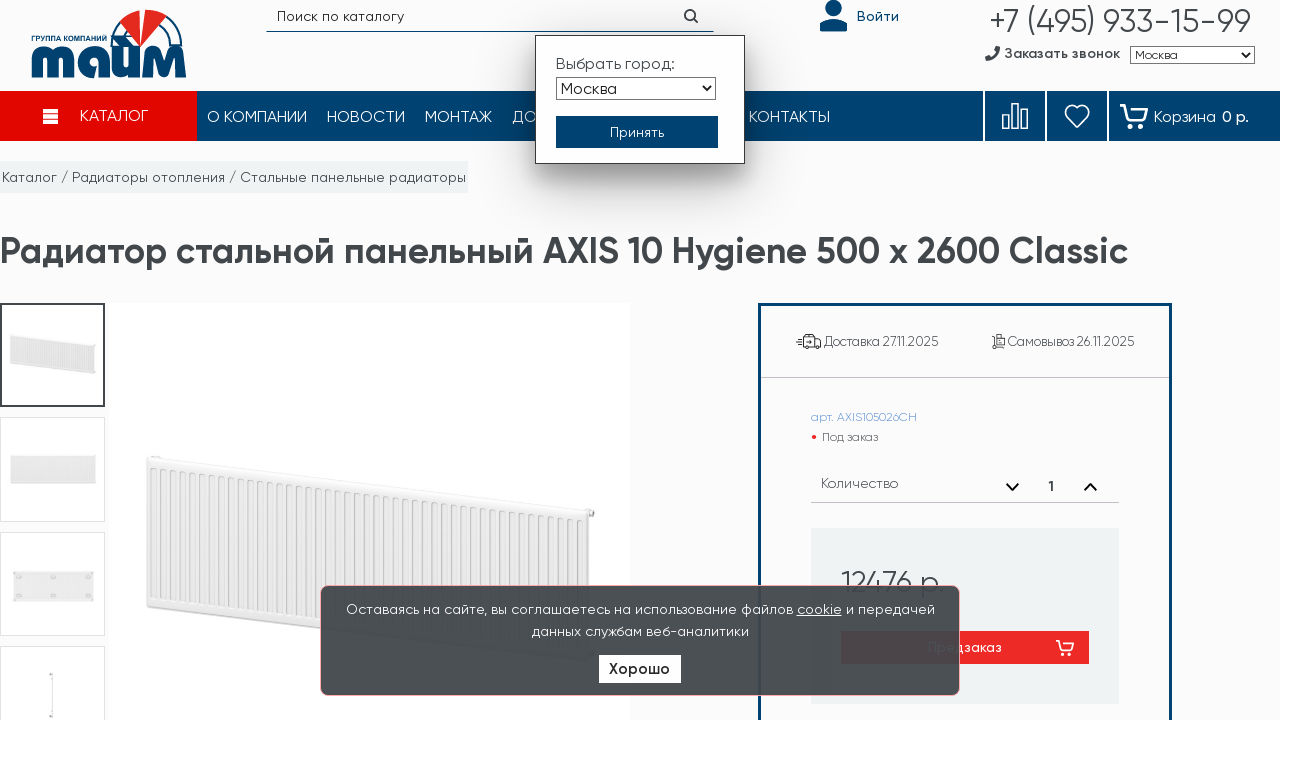

--- FILE ---
content_type: text/html; charset=utf-8
request_url: https://teplonet.ru/collection/stalnye-panelnye-radiatory/product/radiator-stalnoy-panelnyy-axis-10-hygiene-500-h-2600-classic
body_size: 23047
content:
<!DOCTYPE html>
<html lang="ru">
  <head><link media='print' onload='this.media="all"' rel='stylesheet' type='text/css' href='/served_assets/public/jquery.modal-0c2631717f4ce8fa97b5d04757d294c2bf695df1d558678306d782f4bf7b4773.css'><meta data-config="{&quot;product_id&quot;:239653517}" name="page-config" content="" /><meta data-config="{&quot;money_with_currency_format&quot;:{&quot;delimiter&quot;:&quot;&quot;,&quot;separator&quot;:&quot;.&quot;,&quot;format&quot;:&quot;%n %u&quot;,&quot;unit&quot;:&quot;р.&quot;,&quot;show_price_without_cents&quot;:1},&quot;currency_code&quot;:&quot;RUR&quot;,&quot;currency_iso_code&quot;:&quot;RUB&quot;,&quot;default_currency&quot;:{&quot;title&quot;:&quot;Российский рубль&quot;,&quot;code&quot;:&quot;RUR&quot;,&quot;rate&quot;:1.0,&quot;format_string&quot;:&quot;%n %u&quot;,&quot;unit&quot;:&quot;р.&quot;,&quot;price_separator&quot;:&quot;&quot;,&quot;is_default&quot;:true,&quot;price_delimiter&quot;:&quot;&quot;,&quot;show_price_with_delimiter&quot;:false,&quot;show_price_without_cents&quot;:true},&quot;facebook&quot;:{&quot;pixelActive&quot;:false,&quot;currency_code&quot;:&quot;RUB&quot;,&quot;use_variants&quot;:null},&quot;vk&quot;:{&quot;pixel_active&quot;:null,&quot;price_list_id&quot;:null},&quot;new_ya_metrika&quot;:true,&quot;ecommerce_data_container&quot;:&quot;dataLayer&quot;,&quot;common_js_version&quot;:&quot;v2&quot;,&quot;vue_ui_version&quot;:null,&quot;feedback_captcha_enabled&quot;:&quot;1&quot;,&quot;is_minisite&quot;:false,&quot;account_id&quot;:721648,&quot;hide_items_out_of_stock&quot;:false,&quot;forbid_order_over_existing&quot;:true,&quot;minimum_items_price&quot;:null,&quot;enable_comparison&quot;:true,&quot;locale&quot;:&quot;ru&quot;,&quot;client_group&quot;:null,&quot;consent_to_personal_data&quot;:{&quot;active&quot;:true,&quot;obligatory&quot;:true,&quot;description&quot;:&quot;Настоящим подтверждаю, что я ознакомлен и согласен с условиями политики конфиденциальности.&quot;},&quot;recaptcha_key&quot;:&quot;6LfXhUEmAAAAAOGNQm5_a2Ach-HWlFKD3Sq7vfFj&quot;,&quot;recaptcha_key_v3&quot;:&quot;6LcZi0EmAAAAAPNov8uGBKSHCvBArp9oO15qAhXa&quot;,&quot;yandex_captcha_key&quot;:&quot;ysc1_ec1ApqrRlTZTXotpTnO8PmXe2ISPHxsd9MO3y0rye822b9d2&quot;,&quot;checkout_float_order_content_block&quot;:false,&quot;available_products_characteristics_ids&quot;:null,&quot;sber_id_app_id&quot;:&quot;5b5a3c11-72e5-4871-8649-4cdbab3ba9a4&quot;,&quot;theme_generation&quot;:2,&quot;quick_checkout_captcha_enabled&quot;:true,&quot;max_order_lines_count&quot;:500,&quot;sber_bnpl_min_amount&quot;:1000,&quot;sber_bnpl_max_amount&quot;:150000,&quot;counter_settings&quot;:{&quot;data_layer_name&quot;:&quot;dataLayer&quot;,&quot;new_counters_setup&quot;:false,&quot;add_to_cart_event&quot;:true,&quot;remove_from_cart_event&quot;:true,&quot;add_to_wishlist_event&quot;:true},&quot;site_setting&quot;:{&quot;show_cart_button&quot;:true,&quot;show_service_button&quot;:false,&quot;show_marketplace_button&quot;:false,&quot;show_quick_checkout_button&quot;:true},&quot;warehouses&quot;:[{&quot;id&quot;:1044,&quot;title&quot;:&quot;Москва&quot;,&quot;array_index&quot;:0},{&quot;id&quot;:1045,&quot;title&quot;:&quot;Санкт-Петербург&quot;,&quot;array_index&quot;:1},{&quot;id&quot;:1046,&quot;title&quot;:&quot;Новосибирск&quot;,&quot;array_index&quot;:2}],&quot;captcha_type&quot;:&quot;google&quot;}" name="shop-config" content="" /><meta name='js-evnvironment' content='production' /><meta name='default-locale' content='ru' /><meta name='insales-redefined-api-methods' content="[]" /><script src="/packs/js/shop_bundle-4efa0472d46a490f612f.js"></script><script type="text/javascript" src="https://static.insales-cdn.com/assets/common-js/common.v2.25.28.js"></script><script type="text/javascript" src="https://static.insales-cdn.com/assets/static-versioned/v3.72/static/libs/lodash/4.17.21/lodash.min.js"></script>
        <!--InsalesCounter -->
        <script type="text/javascript">
        if (typeof(__id) == 'undefined') {
          var __id=721648;

          (function() {
            var ic = document.createElement('script'); ic.type = 'text/javascript'; ic.async = true;
            ic.src = '/javascripts/insales_counter.js?6';
            var s = document.getElementsByTagName('script')[0]; s.parentNode.insertBefore(ic, s);
          })();
        }
        </script>
        <!-- /InsalesCounter -->

    
  



  <title>
    
    
        Радиатор стальной панельный AXIS 10 Hygiene 500 x 2600 Classic - купить по выгодной цене | ТАЙМ
    
  </title>






<!-- meta -->
<meta charset="UTF-8" />
<meta name="keywords" content='Радиатор стальной панельный AXIS 10 Hygiene 500 x 2600 Classic - купить по выгодной цене | ТАЙМ'/>

<meta name="description" content='Предлагаем купить Радиатор стальной панельный AXIS 10 Hygiene 500 x 2600 Classic.
Цена - 12476 р.. Быстрая доставка.
☎️ +7-495-933-15-99
Смотрите все товары в разделе «AXIS»
'/>

<meta name="robots" content="index,follow" />
<meta http-equiv="X-UA-Compatible" content="IE=edge,chrome=1" />
<meta name="viewport" content="width=device-width, initial-scale=1.0" />
<meta name="SKYPE_TOOLBAR" content="SKYPE_TOOLBAR_PARSER_COMPATIBLE" />

<link rel="shortcut icon" href="https://static.insales-cdn.com/assets/1/7633/9444817/1762431307/favicon.svg">




    <meta property="og:title" content="Радиатор стальной панельный AXIS 10 Hygiene 500 x 2600 Classic" />
    <meta property="og:type" content="website" />
    <meta property="og:url" content="https://teplonet.ru/collection/stalnye-panelnye-radiatory/product/radiator-stalnoy-panelnyy-axis-10-hygiene-500-h-2600-classic" />
    
      <meta property="og:image" content="https://static.insales-cdn.com/images/products/1/7105/929455041/1-5.jpg" />
    
  



<link rel="manifest" href="https://static.insales-cdn.com/assets/1/7633/9444817/1762431307/manifest.json">
<meta name="msapplication-TileColor" content="#ffffff">
<meta name="msapplication-TileImage" content="https://static.insales-cdn.com/assets/1/7633/9444817/1762431307/ms-icon-144x144.png">
<meta name="theme-color" content="#ffffff">

<!-- fixes -->
<!--[if IE]>
<script src="//html5shiv.googlecode.com/svn/trunk/html5.js"></script><![endif]-->
<!--[if lt IE 9]>
<script src="//css3-mediaqueries-js.googlecode.com/svn/trunk/css3-mediaqueries.js"></script>
<![endif]-->

        <link rel="stylesheet" type="text/css" href="https://static.insales-cdn.com/assets/1/7633/9444817/1762431307/normalise.css">
    <link rel="stylesheet" type="text/css" href="https://static.insales-cdn.com/assets/1/7633/9444817/1762431307/font-awesome.all.min.css" />
    <link rel="stylesheet" type="text/css" href="https://static.insales-cdn.com/assets/1/7633/9444817/1762431307/fonts.css">
    <link rel="stylesheet" type="text/css" href="https://static.insales-cdn.com/assets/1/7633/9444817/1762431307/plugins.css">
    <link rel="stylesheet" type="text/css" href="https://static.insales-cdn.com/assets/1/7633/9444817/1762431307/spider.css">
    <link rel="stylesheet" type="text/css" href="https://static.insales-cdn.com/assets/1/7633/9444817/1762431307/theme.css">
    <link rel="stylesheet" type="text/css" href="https://static.insales-cdn.com/assets/1/7633/9444817/1762431307/aos.css" />
    <link rel="stylesheet" type="text/css" href="https://static.insales-cdn.com/assets/1/7633/9444817/1762431307/teplonet.css?v=33">
    <link rel="stylesheet" type="text/css" href="https://static.insales-cdn.com/assets/1/7633/9444817/1762431307/mmenu-light.css" />
    <link rel="stylesheet" type="text/css" href="https://static.insales-cdn.com/assets/1/7633/9444817/1762431307/catalog-menu-component.css?v=2" />
    <link rel="stylesheet" type="text/css" href="https://static.insales-cdn.com/assets/1/7633/9444817/1762431307/responsive.css">

  <meta name='product-id' content='239653517' />
</head>

  

  

  <body class="template-is-product not-index-page">
    <div id="page">
        <header class="header-wrapper">
          <noscript id="close-njs-alert">
<a href="#close-njs-alert" class="njs-alert-overlay">
  <div class="njs-alert-wrapper">
    <div class="njs-alert">
      <p>Включите в вашем браузере JavaScript!</p>
      <button class="njs-close">
        &times;
      </button>
    </div>
  </div>
</a>
</noscript>

          <div id="overlay-select-city">
    <div class="popup-select-city">
        <!-- <p>Ваш город:</p><br>
        <script src="https://yastatic.net/jquery/2.1.1/jquery.min.js"></script>
        <script type="text/javascript">
          window.onload = function () {
              jQuery("#user-region").text(ymaps.geolocation.region);
          }
        </script>
        <script src="https://api-maps.yandex.ru/2.0-stable/?load=package.standard&lang=ru-RU" type="text/javascript"></script>
        <div id="user-city"></div>
        <div id="user-region"></div>
        <div id="user-country"></div><br> -->
        <p>Выбрать город:</p>

        <select class="selectCity" id="selectItemCity" aria-label="Выбрать город">
            <option id="moskva">Москва</option>
            <option id="piter">Санкт-Петербург</option>
            <option id="novosib">Новосибирск</option>
            <!-- <option id="tula">Тула</option> -->
        </select>

        <button class="closepopok js-closepopok" onclick="document.getElementById('overlay-select-city').style.display='none';" aria-label="Принять выбор города"></button>
    </div>
</div>

<script src="https://yastatic.net/jquery/2.1.4/jquery.min.js"></script>
<script src="https://yastatic.net/jquery/cookie/1.0/jquery.cookie.min.js"></script>
<script type="text/javascript">
$(function() {
    // Проверяем запись в куках о посещении
    // Если запись есть - ничего не делаем
    if (!$.cookie('hideModal')) {
   // если cookie не установлено появится окно
   // с задержкой 5 секунд
    var delay_popup = 5;
    setTimeout("document.getElementById('overlay-select-city').style.display='block'", delay_popup);
    }
    // Запоминаем в куках, что посетитель уже заходил
    $.cookie('hideModal', true, {
    // Время хранения cookie в днях
        expires: 7,
        path: '/'
    });
});
</script>


<div class="teplonetHeader hide-xs">
    <div class="container">
        <div class="row">
            <!-- <a class="burger-mobile hide show-sm cell-1-sm cell-1-xs"
                href="#menu" aria-label="Главное меню">
            </a> -->
            <a href="/" class="teplonetHeader__logo cell-2 cell-3-md cell-3-sm cell-6-s cell-6-xs inline-middle"
                title="Группа компаний ТАЙМ">
                
                    <!-- оригинальный логотип -->
                    <img src="https://static.insales-cdn.com/assets/1/7633/9444817/1762431307/teplonet.svg" alt="Логотип группы компаний Тайм" title="На главную страницу сайта" width="160" height="74">
                
            </a>

            <div class="teplonetHeader__icons cell-7 cell-5-md cell-5-sm hide-s">
                <form action="/search" method="get" class="search_widget hide-s">
                    <div class="inpt-group">
                        <i class="close hide show-xs"></i>
                        <input type="text" autocomplete="off"
                            class="inpt-control inpt search_widget-control" name="q"
                            value="" placeholder="Поиск по каталогу" data-search-field=""
                            inprocess="false">
                        <button type="submit" class="bttn-prim-t2 inpt-group-addon search_widget-submit" aria-label="Найти"> </button>
                        <span class="icon-search-black white"></span>
                    </div>
                    <input type="hidden" name="lang" value="ru">
                    <div class="search_widget-result">
                        <div data-search-result="" class="search_widget-result-inner"></div>
                    </div>
                </form>

                <div class="personal_area hide-sm">
                    
                    
                    <a href="/client_account/login" class="login" aria-label="Войти" title="Личный кабинет">
                        <!-- <i class="icon_user"></i> -->
                        <svg xmlns="http://www.w3.org/2000/svg" width="29" height="33" viewBox="0 0 38 44">
                            <g id="icons_Q2" data-name="icons Q2">
                              <path fill="currentColor" d="M19,1a11,11,0,1,0,11,11a11,11,0,0,0,-11,-11z"/>
                              <path fill="currentColor" d="M35,43h-32a2,2,0,0,1,-2,-2v-8.5l0.9,-0.6a32.1,32.1,0,0,1,17.1,-4.9a31.3,31.3,0,0,1,17.1,5l0.9,0.5v8.5a2,2,0,0,1,-2,2zm-30,-4h28v-4.2a27.5,27.5,0,0,0,-14,-3.8a28.4,28.4,0,0,0,-14,3.7z"/>
                              <path fill="currentColor" d="M35,43h-32a2,2,0,0,1,-2,-2v-8.5l0.9,-0.6a32.1,32.1,0,0,1,17.1,-4.9a31.3,31.3,0,0,1,17.1,5l0.9,0.5v8.5a2,2,0,0,1,-2,2z"/>
                            </g>
                          </svg>
                        <span class="hide-m">
                            Войти
                        </span>
                    </a>
                </div>

                
            </div>

            <div class="teplonetHeader__phone cell-3 cell-4-md cell-4-sm cell-6-s cell-6-xs">

                <div class="containerss">
                    <div class="moskva">
                        <span class="phonenumber main-phone">
                            <a href="tel:+74959331599">+7 (495) 933-15-99</a>
                        </span>
                    </div>
                    <div class="piter">
                        <span class="phonenumber main-phone">
                            <a href="tel:+74959331599">+7 (495) 933-15-99</a>
                        </span>
                    </div>
                    <div class="novosib">
                        <span class="phonenumber main-phone">
                            <a href="tel:+74959331599">+7 (495) 933-15-99</a>
                        </span>
                    </div>
                    <div class="tula">
                        <span class="phonenumber main-phone">
                            <a href="tel:+74959331599">+7 (495) 933-15-99</a>
                        </span>
                    </div>
                </div>

                <div class="feedback-city__group hide-sm">
                    <div class="link-tel__wrap">
                        <i class="fas fa-phone phone-icon"></i>
                        <a class="js-modal" href="#feedback-modal"> Заказать звонок</a>
                    </div>

                    <div class="set-city hide-sm cities">
                        <select id="selectItemCity1" class="selectCity" aria-label="Выбрать город">
                            <option id="moskva">Москва</option>
                            <option id="piter">Санкт-Петербург</option>
                            <option id="novosib">Новосибирск</option>
                            <!-- <option id="tula">Тула</option> -->
                        </select>
                    </div>
                </div>
            </div>
        </div>
    </div>
</div>
<div class="teplonetHeader__mainnav no-mobile decor-decor_off">
    <div class="container">
        <ul class="row is-grid">
            <div class="burger-mobile hide show-m cell-1 cell-2-xs">
                <a href="#menu" aria-label="Главное меню" title="Главное меню">
                    <i class="fa fa-bars"></i>
                </a>
            </div>

            <div id="dl-menu" class="cell-2 cell-6-sm cell-6-s cell-8-xs dl-menuwrapper">

<a href="/collection/all">
    <button class="dl-trigger">
        <i class="burger-icon"></i>
        <i class="close-icon"></i>
        <span>Каталог</span>
    </button>
</a>
    <ul class="subcatalog dl-menu">
        
        <li class="subcatalog__item">
            <a href="/collection/aktsii">% Распродажа %</a>
            
            <ul class="dl-submenu">
                
                <li class="subcatalog__item">
                    <a href="/collection/radiatory-otopleniya-2">Радиаторы, конвекторы и комплектующие</a>
                    
                </li>
                
                <li class="subcatalog__item">
                    <a href="/collection/truby-i-fitingi-2">Трубы и фитинги</a>
                    
                </li>
                
                <li class="subcatalog__item">
                    <a href="/collection/kotly-otopleniya-zapchasti-i-komplektuyuschie">Котлы отопления, зап.части и комплектующие</a>
                    
                </li>
                
                <li class="subcatalog__item">
                    <a href="/collection/dymohody-2">Дымоходы</a>
                    
                </li>
                
                <li class="subcatalog__item">
                    <a href="/collection/vodopodgotovka">Водоподготовка</a>
                    
                </li>
                
                <li class="subcatalog__item">
                    <a href="/collection/vodonagrevateli-boylery-i-komplektuyuschie">Водонагреватели, бойлеры и комплектующие</a>
                    
                </li>
                
                <li class="subcatalog__item">
                    <a href="/collection/nasosy-2">Насосы</a>
                    
                </li>
                
                <li class="subcatalog__item">
                    <a href="/collection/stabilizatory">Стабилизаторы</a>
                    
                </li>
                
                <li class="subcatalog__item">
                    <a href="/collection/polotentsesushiteli-2">Полотенцесушители</a>
                    
                </li>
                
                <li class="subcatalog__item">
                    <a href="/collection/zaporno-reguliruyuschaya-armatura">Запорно-регулирующая арматура</a>
                    
                </li>
                
                <li class="subcatalog__item">
                    <a href="/collection/kabelnye-sistemy-obogreva">Кабельные системы обогрева</a>
                    
                </li>
                
            </ul>
            
        </li>
        
        <li class="subcatalog__item">
            <a href="/collection/kotly-otopleniya-i-komplektuyuschie">Котлы отопления и комплектующие</a>
            
            <ul class="dl-submenu">
                
                <li class="subcatalog__item">
                    <a href="/collection/gazovye-kotly">Газовые котлы</a>
                    
                </li>
                
                <li class="subcatalog__item">
                    <a href="/collection/elektricheskie-kotly">Электрические котлы</a>
                    
                </li>
                
                <li class="subcatalog__item">
                    <a href="/collection/zapchasti-dlya-kotlov">Комплектующие для котлов</a>
                    
                </li>
                
                <li class="subcatalog__item">
                    <a href="/collection/nasosnye-gruppy">Насосные группы</a>
                    
                </li>
                
                <li class="subcatalog__item">
                    <a href="/collection/teplonositeli">Теплоносители</a>
                    
                </li>
                
                <li class="subcatalog__item">
                    <a href="/collection/dymohody">Дымоходы</a>
                    
                </li>
                
            </ul>
            
        </li>
        
        <li class="subcatalog__item">
            <a href="/collection/radiatory-otopleniya">Радиаторы отопления</a>
            
            <ul class="dl-submenu">
                
                <li class="subcatalog__item">
                    <a href="/collection/alyuminievye-sektsionnye-radiatory">Алюминиевые секционные радиаторы</a>
                    
                </li>
                
                <li class="subcatalog__item">
                    <a href="/collection/bimetallicheskie-sektsionnye-radiatory">Биметаллические секционные радиаторы</a>
                    
                </li>
                
                <li class="subcatalog__item">
                    <a href="/collection/bimetallicheskie-monolitnye-radiatory">Биметаллические монолитные радиаторы</a>
                    
                </li>
                
                <li class="subcatalog__item">
                    <a href="/collection/stalnye-panelnye-radiatory">Стальные панельные радиаторы</a>
                    
                </li>
                
                <li class="subcatalog__item">
                    <a href="/collection/stalnye-trubchatye-radiatory">Стальные трубчатые радиаторы</a>
                    
                </li>
                
                <li class="subcatalog__item">
                    <a href="/collection/elektricheskie-radiatory">Электрические радиаторы</a>
                    
                </li>
                
            </ul>
            
        </li>
        
        <li class="subcatalog__item">
            <a href="/collection/vodonagrevateli">Водонагреватели</a>
            
            <ul class="dl-submenu">
                
                <li class="subcatalog__item">
                    <a href="/collection/nakopitelnye">Электрические водонагреватели</a>
                    
                </li>
                
                <li class="subcatalog__item">
                    <a href="/collection/protochnye">Газовые водонагреватели</a>
                    
                </li>
                
                <li class="subcatalog__item">
                    <a href="/collection/boylery">Бойлеры</a>
                    
                </li>
                
                <li class="subcatalog__item">
                    <a href="/collection/komplektuyuschie-k-vodonagrevatelyam">Комплектующие для водонагревателей</a>
                    
                </li>
                
            </ul>
            
        </li>
        
        <li class="subcatalog__item">
            <a href="/collection/dizayn">Дизайн</a>
            
            <ul class="dl-submenu">
                
                <li class="subcatalog__item">
                    <a href="/collection/dizayn-radiatory">Дизайн-радиаторы</a>
                    
                </li>
                
                <li class="subcatalog__item">
                    <a href="/collection/tsvetnye-radiatory">Цветные радиаторы</a>
                    
                </li>
                
                <li class="subcatalog__item">
                    <a href="/collection/dizayn-armatura">Дизайн-арматура</a>
                    
                </li>
                
            </ul>
            
        </li>
        
        <li class="subcatalog__item">
            <a href="/collection/vodopodgotovka-i-filtry">Водоподготовка и фильтры</a>
            
            <ul class="dl-submenu">
                
                <li class="subcatalog__item">
                    <a href="/collection/setchatye-filtry">Сетчатые фильтры</a>
                    
                </li>
                
                <li class="subcatalog__item">
                    <a href="/collection/protochnye-pitievye-filtry">Проточные питьевые фильтры</a>
                    
                </li>
                
                <li class="subcatalog__item">
                    <a href="/collection/magistralnye-filtry">Магистральные фильтры</a>
                    
                </li>
                
                <li class="subcatalog__item">
                    <a href="/collection/kartridzhi">Картриджи</a>
                    
                </li>
                
                <li class="subcatalog__item">
                    <a href="/collection/sistemy-obratnogo-osmosa">Системы обратного осмоса</a>
                    
                </li>
                
                <li class="subcatalog__item">
                    <a href="/collection/ustanovki-ochistki">Грязевики</a>
                    
                </li>
                
                <li class="subcatalog__item">
                    <a href="/collection/komponenty-sistem-vodopodgotovki">Краны для питьевой воды</a>
                    
                </li>
                
                <li class="subcatalog__item">
                    <a href="/collection/sistemy-vodopodgotovki">Системы водоподготовки</a>
                    
                </li>
                
                <li class="subcatalog__item">
                    <a href="/collection/filtruyuschie-materialy-i-reagenty">Фильтрующие материалы и реагенты</a>
                    
                </li>
                
            </ul>
            
        </li>
        
        <li class="subcatalog__item">
            <a href="/collection/zashchita-ot-protechek">Защита от протечек</a>
            
        </li>
        
        <li class="subcatalog__item">
            <a href="/collection/sistemy-avtomatizatsii-i-zaschity">Системы автоматизации и защиты</a>
            
            <ul class="dl-submenu">
                
                <li class="subcatalog__item">
                    <a href="/collection/termostaty">Терморегуляторы</a>
                    
                </li>
                
                <li class="subcatalog__item">
                    <a href="/collection/stabilizatory-napryazheniya-i-ibp">Стабилизаторы напряжения и ИБП</a>
                    
                </li>
                
                <li class="subcatalog__item">
                    <a href="/collection/avtomatika-dlya-kotlov">Автоматика для систем отопления</a>
                    
                </li>
                
            </ul>
            
        </li>
        
        <li class="subcatalog__item">
            <a href="/collection/nasosy">Насосы</a>
            
            <ul class="dl-submenu">
                
                <li class="subcatalog__item">
                    <a href="/collection/tsirkulyatsionnye-nasosy">Циркуляционные насосы</a>
                    
                </li>
                
                <li class="subcatalog__item">
                    <a href="/collection/skvazhinnye-nasosy">Скважинные насосы</a>
                    
                </li>
                
                <li class="subcatalog__item">
                    <a href="/collection/kolodeznye-nasosy">Колодезные насосы</a>
                    
                </li>
                
                <li class="subcatalog__item">
                    <a href="/collection/drenazhnye-nasosy">Дренажные насосы</a>
                    
                </li>
                
                <li class="subcatalog__item">
                    <a href="/collection/fekalnye-nasosy">Фекальные насосы</a>
                    
                </li>
                
                <li class="subcatalog__item">
                    <a href="/collection/poverhnostnye-nasosy">Поверхностные насосы</a>
                    
                </li>
                
                <li class="subcatalog__item">
                    <a href="/collection/kanalizatsionnye-ustanovki">Канализационные установки</a>
                    
                </li>
                
                <li class="subcatalog__item">
                    <a href="/collection/nasosnye-stantsii">Насосные станции</a>
                    
                </li>
                
                <li class="subcatalog__item">
                    <a href="/collection/komplektuyuschie-dlya-nasosov-i-nasosnyh-stantsiy">Комплектующие для насосов и насосных станций</a>
                    
                </li>
                
            </ul>
            
        </li>
        
        <li class="subcatalog__item">
            <a href="/collection/rasshiritelnye-baki-i-gidroakkumulyatory">Расширительные баки и гидроаккумуляторы</a>
            
            <ul class="dl-submenu">
                
                <li class="subcatalog__item">
                    <a href="/collection/rasshiritelnye-baki">Расширительные баки</a>
                    
                </li>
                
                <li class="subcatalog__item">
                    <a href="/collection/gidroakkumulyatory">Гидроаккумуляторы</a>
                    
                </li>
                
                <li class="subcatalog__item">
                    <a href="/collection/komplektuyuschie-membrannyh-bakov">Комплектующие для мембранных баков</a>
                    
                </li>
                
            </ul>
            
        </li>
        
        <li class="subcatalog__item">
            <a href="/collection/teplyy-pol">Теплые полы</a>
            
            <ul class="dl-submenu">
                
                <li class="subcatalog__item">
                    <a href="/collection/elektricheskiy-teplyy-pol">Электрический теплый пол</a>
                    
                </li>
                
            </ul>
            
        </li>
        
        <li class="subcatalog__item">
            <a href="/collection/zaporno-reguliruyushchaya-armatura">Запорно-регулирующая арматура</a>
            
            <ul class="dl-submenu">
                
                <li class="subcatalog__item">
                    <a href="/collection/sharovye-krany-i-ventili">Шаровые краны и вентили</a>
                    
                </li>
                
                <li class="subcatalog__item">
                    <a href="/collection/reduktory-davleniya">Редукторы давления</a>
                    
                </li>
                
                <li class="subcatalog__item">
                    <a href="/collection/smesitelnye-klapany">Смесительные клапаны</a>
                    
                </li>
                
                <li class="subcatalog__item">
                    <a href="/collection/obratnye-klapany">Обратные клапаны</a>
                    
                </li>
                
                <li class="subcatalog__item">
                    <a href="/collection/reguliruyuschie-klapany">Регулирующие клапаны</a>
                    
                </li>
                
                <li class="subcatalog__item">
                    <a href="/collection/gruppy-bystrogo-montazha">Группы быстрого монтажа</a>
                    
                </li>
                
                <li class="subcatalog__item">
                    <a href="/collection/kollektory">Коллекторы</a>
                    
                </li>
                
                <li class="subcatalog__item">
                    <a href="/collection/kollektornye-shkafy">Коллекторные шкафы</a>
                    
                </li>
                
            </ul>
            
        </li>
        
        <li class="subcatalog__item">
            <a href="/collection/armatura-dlya-radiatorov">Арматура для радиаторов</a>
            
            <ul class="dl-submenu">
                
                <li class="subcatalog__item">
                    <a href="/collection/termoregulyatory-2">Термостатические элементы</a>
                    
                </li>
                
                <li class="subcatalog__item">
                    <a href="/collection/ruchnye-regulirovochnye-ventili-i-klapany">Ручные регулировочные вентили и клапаны</a>
                    
                </li>
                
                <li class="subcatalog__item">
                    <a href="/collection/termostaticheskie-regulirovochnye-klapany">Термостатические регулировочные клапаны</a>
                    
                </li>
                
                <li class="subcatalog__item">
                    <a href="/collection/uzly-nizhnego-podklyucheniya">Узлы нижнего подключения</a>
                    
                </li>
                
                <li class="subcatalog__item">
                    <a href="/collection/komplekty-dlya-termoregulirovki">Комплекты для терморегулировки</a>
                    
                </li>
                
                <li class="subcatalog__item">
                    <a href="/collection/kronshteyny-i-aksessuary">Кронштейны и аксессуары</a>
                    
                </li>
                
                <li class="subcatalog__item">
                    <a href="/collection/komplektuyuschie-k-radiatoram">Комплекты подключения</a>
                    
                </li>
                
            </ul>
            
        </li>
        
        <li class="subcatalog__item">
            <a href="/collection/truby-i-fitingi">Трубы и фитинги</a>
            
            <ul class="dl-submenu">
                
                <li class="subcatalog__item">
                    <a href="/collection/polipropilenovye-truby">Полипропиленовые трубы</a>
                    
                </li>
                
                <li class="subcatalog__item">
                    <a href="/collection/truby-polipropilenovye-i-fitingi">Фитинги для полипропиленовых труб</a>
                    
                </li>
                
                <li class="subcatalog__item">
                    <a href="/collection/truby-iz-sshitogo-polietilena">Трубы из сшитого полиэтилена</a>
                    
                </li>
                
                <li class="subcatalog__item">
                    <a href="/collection/truby-iz-sshitogo-polietilena-i-fitingi">Фитинги для труб из сшитого полиэтилена</a>
                    
                </li>
                
                <li class="subcatalog__item">
                    <a href="/collection/rezbovye-fitingi">Резьбовые фитинги</a>
                    
                </li>
                
                <li class="subcatalog__item">
                    <a href="/collection/kanalizatsionnye-truby">Канализационные трубы</a>
                    
                </li>
                
                <li class="subcatalog__item">
                    <a href="/collection/truby-kanalizatsionnye-i-soedinitelnye-detali">Фитинги для канализационных труб</a>
                    
                </li>
                
            </ul>
            
        </li>
        
        <li class="subcatalog__item">
            <a href="/collection/konvektory">Конвекторы</a>
            
            <ul class="dl-submenu">
                
                <li class="subcatalog__item">
                    <a href="/collection/napolnye-konvektory">Напольные конвекторы</a>
                    
                </li>
                
                <li class="subcatalog__item">
                    <a href="/collection/vnutripolnye-konvektory">Внутрипольные конвекторы</a>
                    
                </li>
                
            </ul>
            
        </li>
        
        <li class="subcatalog__item">
            <a href="/collection/polotentsesushiteli">Полотенцесушители</a>
            
            <ul class="dl-submenu">
                
                <li class="subcatalog__item">
                    <a href="/collection/polotentsesushiteli-elektricheskie">Полотенцесушители электрические</a>
                    
                </li>
                
            </ul>
            
        </li>
        
        <li class="subcatalog__item">
            <a href="/collection/instalyatsii-dlya-santehniki">Инсталяции для сантехники</a>
            
        </li>
        
        <li class="subcatalog__item">
            <a href="/collection/montazhnyy-profil-i-komplektuyuschie">Монтажный профиль и комплектующие</a>
            
        </li>
        
    </ul>
</div>

            
                <li class="menu__item hide-sm">
                    <a class="menu__link" href="/page/about-us">
                        <span>О компании</span>
                    </a>
                </li>
                <li class="menu__item hide-sm">
                    <a class="menu__link" href="/blogs/news">
                        <span>Новости</span>
                    </a>
                </li>
                <li class="menu__item hide-m">
                    <a class="menu__link" href="/page/montazh">
                        <span>Монтаж</span>
                    </a>
                </li>
                <li class="menu__item hide-sm">
                    <a class="menu__link" href="/page/delivery">
                        <span>Доставка</span>
                    </a>
                </li>
                <li class="menu__item hide-m">
                    <a class="menu__link" href="/page/price-lists-by-brand">
                        <span>Прайс-листы</span>
                    </a>
                </li>
                <li class="menu__item hide-sm">
                    <a class="menu__link" href="/page/contacts">
                        <span>Контакты</span>
                    </a>
                </li>

            <li class="button__group cell-2-xs">
                <div class="hide-s menu__compare">
                    <a href="/compares" class="menu__link" title="Сравнение">
                        <i class="icon_compare"></i>
                        <span data-compares-counter="" class="is-empty">0</span>
                    </a>
                </div>
                <div class="hide-xs menu__favorites">
                    <a href="/page/favorites" class="menu__link" title="Избранное">
                        <i class="icon_favorites"></i>
                        <span data-favorites-counter="0" class="is-empty">0</span>
                    </a>
                </div>
                <div id="cart-button">
                    <a href="/cart_items" class="menu__link cart" title="Перейти в корзину">
                        <i class="icon_cart"></i>
                        
                        <span class="cart_count is-cart-empty" data-cartman-items-count="">0</span>
                        <span class="cart_name hide-s">Корзина</span>
                        <span class="cart_info hide-xs">
                            <div class="cart_summ" data-cartman-total-price>0 р.</div>
                        </span>
                    </a>
                </div>
            </div>
        </ul>
    </div>
    <nav id="menu" class="hide show-m" data-teplonet-title="" mm-spn-item-height="0">
  <ul>
    <a href="/" class="logotype in-mobile">
        <!-- <img src="https://static.insales-cdn.com/assets/1/7633/9444817/1762431307/time-logo.png" alt="Логотип ГК Тайм" width="70" height="31"> -->
        
            <!-- оригинальный логотип -->
            <img src="https://static.insales-cdn.com/assets/1/7633/9444817/1762431307/teplonet.svg" alt="Логотип группы компаний Тайм" title="На главную страницу сайта" width="70" height="32">
        
    </a>
    <li class="menu__link link-other">
        <a href="/">Главная</a>
    </li>
    
    <li class="menu__link link-other">
      <a href="/client_account/login" class="teplonetHeader__icon login">Личный кабинет
      </a>
    </li>

  
    <li class="menu__link">
        <a class="" href="/page/about-us">
            О компании
        </a>
    </li>
  
    <li class="menu__link">
        <a class="" href="/blogs/news">
            Новости
        </a>
    </li>
  
    <li class="menu__link">
        <a class="" href="/page/montazh">
            Монтаж
        </a>
    </li>
  
    <li class="menu__link">
        <a class="" href="/page/delivery">
            Доставка
        </a>
    </li>
  
    <li class="menu__link">
        <a class="" href="/page/price-lists-by-brand">
            Прайс-листы
        </a>
    </li>
  
    <li class="menu__link">
        <a class="" href="/page/contacts">
            Контакты
        </a>
    </li>
  

  <li id="opt-button" class="menu__link"><a class="menu__link arrowrigth_white"
      href="/page/opt">
        Оптовикам
      </a>
  </li>

  <li class="mobile_navline">
    <div class="teplonetHeader__icon search show-md" onclick="$('.search__widget_mobile').show(300);">
    </div>
    <form action="/search" method="get" class="search__widget_mobile">
      <div class="inpt-group">
        <i class="close" onclick="$('.search__widget_mobile').toggle();"></i>
        <input type="text" autocomplete="off" class="inpt-control inpt search_widget-control" name="q" value="" placeholder="Поиск" data-search-field="" inprocess="false">
        <button type="submit" class="icon-search-black bttn-prim inpt-group-addon search_widget-submit">
        </a>
      </div>
      <input type="hidden" name="lang" value="ru">
      <div class="search_widget-result">
        <div data-search-result="" class="search_widget-result-inner"></div>
      </div>
    </form>

    <a href="/page/favorites" class="teplonetHeader__icon favorites" title="Избранное">
      <small data-favorites-counter> </small>
    </a>
    <a href="/compares" class="teplonetHeader__icon compares" title="Сравнение">
      <small data-compares-counter> </small>
    </a>
  </li>

  <li class="mobile_navline mm-phone">
    <div class="containerss">
        <div class="moskva">
            <span class="phonenumber main-phone">
                <a href="tel:+74959331599">+7 (495) 933-15-99</a>
            </span>
        </div>
        <div class="piter">
            <span class="phonenumber main-phone">
                <a href="tel:+74959331599">+7 (495) 933-15-99</a>
            </span>
        </div>
        <div class="novosib">
            <span class="phonenumber main-phone">
                <a href="tel:+74959331599">+7 (495) 933-15-99</a>
            </span>
        </div>
        <div class="tula">
            <span class="phonenumber main-phone">
                <a href="tel:+74959331599">+7 (495) 933-15-99</a>
            </span>
        </div>
    </div>
  </li>
  </ul>
</nav>

</div>

        </header>
        <div class="content">
          <div class="main-wrapper"> 
    
<div class="breadcrubms container is-product"> 

  <ul class="breadcrubms__list">

    <li class="breadcrumb__item home">
      <a class="breadcrumb-link" title='Главная' href="/collection/all">Каталог</a>
    </li>

      
        
        

        
          
        
          
    		<li class="breadcrumb__item">/</li>
            <li class="breadcrumb__item">
              <a class="breadcrumb-link" title='Радиаторы отопления' href="/collection/radiatory-otopleniya">Радиаторы отопления</a>
            </li>
          
        
          
    		<li class="breadcrumb__item">/</li>
            <li class="breadcrumb__item">
              <a class="breadcrumb-link" title='Стальные панельные радиаторы' href="/collection/stalnye-panelnye-radiatory">Стальные панельные радиаторы</a>
            </li>
          
        

    
    

  </ul>

</div>

<section class="product">
  <div class="container">

    <!-- <span class="product__title">Радиатор стальной панельный AXIS 10 Hygiene 500 x 2600 Classic</span> -->
    <h1 class="product__title">Радиатор стальной панельный AXIS 10 Hygiene 500 x 2600 Classic</h1>
    <div class="product__grid row is-grid">
      <div class="product__grid_half-left cell-6 cell-5-md cell-12-sm">
        




<div class="sticker__wrap">
  
  
</div>
<div class="gallery row">
  
  <div class="cell-2 gallery-wrapper">
    <div class="gallery-thumbs-wrap relative">
      <div class="swiper-container gallery-thumbs js-gallery-thumbs">
          <div class="swiper-wrapper">
            
              <div class="swiper-slide js-gallery-trigger">
                <div class="gallery-thumb image-container is-cover js-image-variant" style="background-image: url(https://static.insales-cdn.com/images/products/1/7105/929455041/compact_1-5.jpg);"></div>
              </div>
            
              <div class="swiper-slide js-gallery-trigger">
                <div class="gallery-thumb image-container is-cover js-image-variant" style="background-image: url(https://static.insales-cdn.com/images/products/1/7106/929455042/compact_2-5.jpg);"></div>
              </div>
            
              <div class="swiper-slide js-gallery-trigger">
                <div class="gallery-thumb image-container is-cover js-image-variant" style="background-image: url(https://static.insales-cdn.com/images/products/1/7107/929455043/compact_3-5.jpg);"></div>
              </div>
            
              <div class="swiper-slide js-gallery-trigger">
                <div class="gallery-thumb image-container is-cover js-image-variant" style="background-image: url(https://static.insales-cdn.com/images/products/1/7108/929455044/compact_4.jpg);"></div>
              </div>
            
              <div class="swiper-slide js-gallery-trigger">
                <div class="gallery-thumb image-container is-cover js-image-variant" style="background-image: url(https://static.insales-cdn.com/images/products/1/7109/929455045/compact_razrezy_radiatory-10C.jpg);"></div>
              </div>
            
          </div>
          <!-- Add Arrows -->
      </div>
      


    </div>
  </div>


  <div class="cell-10 gallery-wrapper pallette_1 no_bg relative" >
    
    
      
    
    <div class="gallery__item img__relative cell-12" style="overflow: hidden;">
      <div class="swiper-container js-product-gallery-main" data-first-image="">
        <div class="swiper-wrapper">
            
              
              
              <div class="swiper-slide gallery-slide">
                <a href="https://static.insales-cdn.com/images/products/1/7105/929455041/1-5.jpg" data-fancybox="gallery" id="image_gallery_1">
                  
                  <img src="https://static.insales-cdn.com/images/products/1/7105/929455041/1-5.jpg" alt="Радиатор стальной панельный AXIS 10 Hygiene 500 x 2600 Classic" width="554" height="554">
                </a>
              </div>
            
              
              
              <div class="swiper-slide gallery-slide">
                <a href="https://static.insales-cdn.com/images/products/1/7106/929455042/2-5.jpg" data-fancybox="gallery" id="image_gallery_2">
                  
                  <img src="https://static.insales-cdn.com/images/products/1/7106/929455042/2-5.jpg" alt="Радиатор стальной панельный AXIS 10 Hygiene 500 x 2600 Classic" width="554" height="554">
                </a>
              </div>
            
              
              
              <div class="swiper-slide gallery-slide">
                <a href="https://static.insales-cdn.com/images/products/1/7107/929455043/3-5.jpg" data-fancybox="gallery" id="image_gallery_3">
                  
                  <img src="https://static.insales-cdn.com/images/products/1/7107/929455043/3-5.jpg" alt="Радиатор стальной панельный AXIS 10 Hygiene 500 x 2600 Classic" width="554" height="554">
                </a>
              </div>
            
              
              
              <div class="swiper-slide gallery-slide">
                <a href="https://static.insales-cdn.com/images/products/1/7108/929455044/4.jpg" data-fancybox="gallery" id="image_gallery_4">
                  
                  <img src="https://static.insales-cdn.com/images/products/1/7108/929455044/4.jpg" alt="Радиатор стальной панельный AXIS 10 Hygiene 500 x 2600 Classic" width="554" height="554">
                </a>
              </div>
            
              
              
              <div class="swiper-slide gallery-slide">
                <a href="https://static.insales-cdn.com/images/products/1/7109/929455045/razrezy_radiatory-10C.jpg" data-fancybox="gallery" id="image_gallery_5">
                  
                  <img src="https://static.insales-cdn.com/images/products/1/7109/929455045/razrezy_radiatory-10C.jpg" alt="Радиатор стальной панельный AXIS 10 Hygiene 500 x 2600 Classic" width="554" height="554">
                </a>
              </div>
            
        </div>
      </div>
    </div>

  </div>
</div>

      </div>
      
      
        <div class="product__grid_half-right push-1 cell-4 push-0-sm cell-5-md cell-12-sm">
      
        <script>
    function getMoscowTime(localDate) {
        const offsetMoscow = 180
        let localOffset = localDate.getTimezoneOffset() * 60000;
        let utc = localDate.getTime() + localOffset;
        let MoscowDate = new Date(utc + (60000 * offsetMoscow));
        // MoscowDate.toLocaleString('ru-RU');
        // utcDate = new Date(utc);
        // utcDate.toLocaleString();
        return MoscowDate;
    }

    function dateToString(d) {
        var day = String(d.getDate()).padStart(2, '0');
        var month = String(d.getMonth() + 1).padStart(2, '0');
        var year = d.getFullYear();
        return day + '.' + month + '.' + year;
    }

    function calcPickupDate(today) {
        const hoursPickup = 18;
        let MoscowDate = getMoscowTime(today);
        let pickupDate = today;
        if (MoscowDate.getHours() >= hoursPickup) {
            pickupDate.setDate(pickupDate.getDate() + 1);
        }
        let dw = pickupDate.getDay();
        if (dw === 0 || dw === 6) {
            pickupDate.setDate(pickupDate.getDate() + 1 + Math.floor (dw / 6));
        }
        return dateToString(pickupDate);
    }

    function calcDeliveryDate(today) {
        const hoursOrder = 16;
        const DeliverySaturday = true;
        let MoscowDate = getMoscowTime(today);
        let deliveryDate = today;
        if (MoscowDate.getHours() >= hoursOrder && deliveryDate.getDay() !== 0) {
            deliveryDate.setDate(deliveryDate.getDate() + 2);
        } else {
            deliveryDate.setDate(deliveryDate.getDate() + 1);
        }
        if (deliveryDate.getDay() === 0) {
            deliveryDate.setDate(deliveryDate.getDate() + 1);
        }
        if (deliveryDate.getDay() === 6 && !DeliverySaturday) {
            deliveryDate.setDate(deliveryDate.getDate() + 2);
        }
        return dateToString(deliveryDate);
    }
    /* тесты
    calcPickupDate(new Date())
    console.log(calcPickupDate(new Date(2023, 9, 31, 13, 0)), '   31.10.2023  [31.09 вт 13:00]')
    console.log(calcPickupDate(new Date(2023, 9, 31, 18, 5)), '   01.11.2023  [31.09 вт 18:05]')
    console.log(calcPickupDate(new Date(2023, 10, 3, 13, 0)), '   03.11.2023  [03.10 пт 13:00]')
    console.log(calcPickupDate(new Date(2023, 10, 3, 18, 5)), '   06.11.2023  [03.10 пт 18:05]')
    console.log(calcPickupDate(new Date(2023, 10, 4, 10, 0)), '   06.11.2023  [04.10 сб 13:00]')
    console.log(calcPickupDate(new Date(2023, 10, 5, 10, 0)), '   06.11.2023  [05.10 вс 13:00]')
    console.log(calcPickupDate(new Date(2023, 10, 5, 20, 0)), '   06.11.2023  [05.10 вс 20:00]')
    console.log(calcPickupDate(new Date(2023, 10, 6, 10, 0)), '   06.11.2023  [06.10 пн 10:00]')

    calcDeliveryDate(new Date())
    console.log(calcDeliveryDate(new Date(2023, 9, 31, 13, 0)), '   01.11.2023  [31.09 вт 13:00]')
    console.log(calcDeliveryDate(new Date(2023, 9, 31, 17, 0)), '   02.11.2023  [31.09 вт 17:00]')
    console.log(calcDeliveryDate(new Date(2023, 10, 2, 17, 0)), '   04.11.2023  [02.10 чт 18:00]')
    console.log(calcDeliveryDate(new Date(2023, 10, 3, 13, 0)), '   04.11.2023  [03.10 пт 13:00]')
    console.log(calcDeliveryDate(new Date(2023, 10, 3, 17, 0)), '   06.11.2023  [03.10 пт 17:00]')
    console.log(calcDeliveryDate(new Date(2023, 10, 4, 10, 0)), '   06.11.2023  [04.10 сб 13:00]')
    console.log(calcDeliveryDate(new Date(2023, 10, 5, 10, 0)), '   06.11.2023  [05.10 вс 13:00]')
    console.log(calcDeliveryDate(new Date(2023, 10, 5, 20, 0)), '   06.11.2023  [05.10 вс 20:00]')
    console.log(calcDeliveryDate(new Date(2023, 10, 6, 10, 0)), '   07.11.2023  [06.10 пн 10:00]')
    console.log(calcDeliveryDate(new Date(2023, 10, 6, 16, 5)), '   08.11.2023  [06.10 пн 16:05]')
    */
</script>

<form class="product__form-main product__form" action="/cart_items" method="post" data-product-id="239653517">
    <div class="product__info_1">
        <div class="product__info_delivery">
            <span class="delivery-date" data-title="Расчётная дата доставки при наличии товара"><i class="icon-delivery"></i> Доставка
                <script>
                document.write(calcDeliveryDate(new Date()))
                </script>
            </span>
            <span class="delivery-pickup" data-title="Расчётная дата самовывоза при наличии товара"><i class="icon-pickup"></i> Самовывоз
                <script>
                document.write(calcPickupDate(new Date()))
                </script>
            </span>
        </div>
    </div>

    <div class="product__info_2">
        <div class="info_2_wrap">
          <span class="prod-sku" data-product-sku>  Артикул: AXIS105026CH </span>
          <br>
          <div class="product__available_inf">
            <div class="product__available  available_false " data-product-available>
            </div>
            
          </div>
          <div class="product-warehouses-quantity"  style="display: none">
            
            <div class="product-warehouses">
              

              

                
              <div data-name-cite="moskva" data-stock-info="0" class="js-name-city">Москва – 0</div>
              

                
              <div data-name-cite="piter" data-stock-info="0" class="js-name-city">Санкт-Петербург – 0</div>
              

                
              <div data-name-cite="novosib" data-stock-info="0" class="js-name-city">Новосибирск – 0</div>
              
            </div>
            
          </div>

          

        </div>
    </div>

    <div class="product__variants">
        <!--  -->
        <div class="quantity-prod">
            <span>Количество</span>
            





<div data-quantity class="item__quantity cell-1 cell-2-sm is-cart">
  <div class="quantity-controls">
    <button data-quantity-change="-1" class="quantity-control bttn-count" aria-label="Уменьшить количество" title="Уменьшить">
    </button>

    <input class="quantity-input" type="text" name="item__quantity cell-2 cell-2-sm" value="1" aria-label="Выбранное количество" />

    <button data-quantity-change="1" class="quantity-control bttn-count" aria-label="Увеличить количество" title="Увеличить">
    </button>
  </div>
</div>



        </div>
        <!-- фикс -->
        <div class="hide" data-quantity>
            <input type="text" name="quantity" value="1" />
            <span data-quantity-change="-1">-</span>
            <span data-quantity-change="1">+</span>
        </div>
        <!-- / фикс -->
    </div>

    <div class="product__price-buy">
        <div class="price-buy_wrap">
            
            

            

            

            <div class="base-price">
                <div class="row buy_options_checked" style="display: inline-block">
                    
                      <!-- <span class="buy_options_text">Цена</span> -->
                      <b class="product__big_price" data-product-price>12476 р.</b>
                    
                </div>
            </div>

            

            

            <!-- <label class="price-buy_options">
                <div class="row buy_options_checked">
                  <span class="filter-field-marker"></span>
                  <input class="chkbx" type="checkbox" name="price_check_1" value="true" checked="checked">
                  <span class="chkbx-control"></span>
                  <span for="price_check_1" class="buy_options_text">Цена интернет</span>
                  <b class="product__big_price" data-product-price>9357 р.</b>
                </div>
            </label> -->

            <!--  -->

            

            <!--<div class="product__cashback">
                <b class="cashback_value">
                  <i class="icon-cashback"></i>
                  6 490 р.
                </b>
                <span>Вернем при заказе на сайте</span>
                <i class="icon-question">?</i>
            </div> -->

            <button type="submit" class="product__buy" data-item-add>
                
                  Предзаказ
                
            </button>
            <!-- <button class="product__fastbuy" href="/collection/stalnye-panelnye-radiatory/product/radiator-stalnoy-panelnyy-axis-10-hygiene-500-h-2600-classic" data-quick-checkout="[data-product-id='239653517']">Заказ в один клик</button> -->
        </div>
    </div>

    <div class="product__info_footer">
        <button class="product__icon bttn-small-compares in-prod" type="button" data-compares-trigger="239653517">Добавить в сравнение
        </button>
        <button class="product__icon bttn-favorite in-prod" type="button" title="Добавить в избранное" data-favorites-trigger="239653517">Добавить в избранное</button>
    </div>
</form>

      </div>


      

      </div>
      <p class="style-gray">
            Фирма-производитель оставляет за собой право на внесение изменений в конструкцию, дизайн и комплектацию приборов без предварительного уведомления. Вся информация на сайте носит справочный характер и не является публичной офертой.
        </p>
</section>

<section class="product__detalization">
  <div class="container">
  <div class="row is-grid">
    <div class="cell-6 cell-12-sm js-tabs" data-tabs-container>
      <div class="tabs__wrap" >
        <button data-tab-anchor="1" type="button" name="button" class="ttab js-tabs-item">Характеристики</button>
        <button data-tab-anchor="2" type="button" name="button" class="ttab js-tabs-item">Описание</button>
        <button data-tab-anchor="3" type="button" name="button" class="ttab js-tabs-item">Отзывы</button>
        
        <button data-tab-anchor="4" type="button" name="button" class="ttab js-tabs-item">Документация</button>
        
        
      </div>

      <div class="tabs__content" data-tab-target="1">
        
            <div class="row t-row-like">
                <span class="t-cell-like">
                    Продукт</span>
                <span class="t-cell-like">
                    Радиатор стальной панельный  
                </span>
            </div>
        
            <div class="row t-row-like">
                <span class="t-cell-like">
                    Бренд</span>
                <span class="t-cell-like">
                    AXIS  
                </span>
            </div>
        
            <div class="row t-row-like">
                <span class="t-cell-like">
                    Модель</span>
                <span class="t-cell-like">
                    Hygiene Classic  
                </span>
            </div>
        
            <div class="row t-row-like">
                <span class="t-cell-like">
                    Комплект поставки</span>
                <span class="t-cell-like">
                    радиатор, настенный монтажный кронштейн - 2 шт.(3 шт. при длине от 1700 мм), монтажный комплект (заглушка 1/2", воздухоотводчик 1/2"), паспорт, упаковка  
                </span>
            </div>
        
            <div class="row t-row-like">
                <span class="t-cell-like">
                    Объем теплоносителя, л.</span>
                <span class="t-cell-like">
                    7.28  
                </span>
            </div>
        
            <div class="row t-row-like">
                <span class="t-cell-like">
                    Тип</span>
                <span class="t-cell-like">
                    10  
                </span>
            </div>
        
            <div class="row t-row-like">
                <span class="t-cell-like">
                    Тип радиатора</span>
                <span class="t-cell-like">
                    панельный  
                </span>
            </div>
        
            <div class="row t-row-like">
                <span class="t-cell-like">
                    Тип резьбы</span>
                <span class="t-cell-like">
                    В  
                </span>
            </div>
        
            <div class="row t-row-like">
                <span class="t-cell-like">
                    Мощность, Вт</span>
                <span class="t-cell-like">
                    2056  
                </span>
            </div>
        
            <div class="row t-row-like">
                <span class="t-cell-like">
                    Подключение</span>
                <span class="t-cell-like">
                    боковое  
                </span>
            </div>
        
            <div class="row t-row-like">
                <span class="t-cell-like">
                    Межосевое расстояние, мм</span>
                <span class="t-cell-like">
                    449  
                </span>
            </div>
        
            <div class="row t-row-like">
                <span class="t-cell-like">
                    Присоединительная резьба</span>
                <span class="t-cell-like">
                    1/2  
                </span>
            </div>
        
            <div class="row t-row-like">
                <span class="t-cell-like">
                    Отапливаемая площадь, кв.м</span>
                <span class="t-cell-like">
                    20.56  
                </span>
            </div>
        
            <div class="row t-row-like">
                <span class="t-cell-like">
                    Толщина стенки, мм</span>
                <span class="t-cell-like">
                    1.2  
                </span>
            </div>
        
            <div class="row t-row-like">
                <span class="t-cell-like">
                    Максимальная температура теплоносителя, град.</span>
                <span class="t-cell-like">
                    120  
                </span>
            </div>
        
            <div class="row t-row-like">
                <span class="t-cell-like">
                    Рабочее давление, бар</span>
                <span class="t-cell-like">
                    10  
                </span>
            </div>
        
            <div class="row t-row-like">
                <span class="t-cell-like">
                    Испытательное давление, атм</span>
                <span class="t-cell-like">
                    15  
                </span>
            </div>
        
            <div class="row t-row-like">
                <span class="t-cell-like">
                    Разрушающее давление, атм.</span>
                <span class="t-cell-like">
                    20  
                </span>
            </div>
        
            <div class="row t-row-like">
                <span class="t-cell-like">
                    Материал</span>
                <span class="t-cell-like">
                    сталь  
                </span>
            </div>
        
            <div class="row t-row-like">
                <span class="t-cell-like">
                    Цвет</span>
                <span class="t-cell-like">
                    белый  
                </span>
            </div>
        
            <div class="row t-row-like">
                <span class="t-cell-like">
                    Изготовитель</span>
                <span class="t-cell-like">
                    AXIS  
                </span>
            </div>
        
            <div class="row t-row-like">
                <span class="t-cell-like">
                    Страна производства</span>
                <span class="t-cell-like">
                    Россия  
                </span>
            </div>
        
            <div class="row t-row-like">
                <span class="t-cell-like">
                    Длина, мм</span>
                <span class="t-cell-like">
                    2600  
                </span>
            </div>
        
            <div class="row t-row-like">
                <span class="t-cell-like">
                    Ширина, мм</span>
                <span class="t-cell-like">
                    2600  
                </span>
            </div>
        
            <div class="row t-row-like">
                <span class="t-cell-like">
                    Высота, мм</span>
                <span class="t-cell-like">
                    500  
                </span>
            </div>
        
            <div class="row t-row-like">
                <span class="t-cell-like">
                    Глубина, мм</span>
                <span class="t-cell-like">
                    48  
                </span>
            </div>
        
            <div class="row t-row-like">
                <span class="t-cell-like">
                    Вес, кг</span>
                <span class="t-cell-like">
                    26.45  
                </span>
            </div>
        
            <div class="row t-row-like">
                <span class="t-cell-like">
                    Гарантия, мес.</span>
                <span class="t-cell-like">
                    120  
                </span>
            </div>
        
      </div>

      <div class="tabs__content main-styles bg-white" data-tab-target="2">
          
            <html><html><p><strong><u>Назначение</u></strong></p> <p>Стальные панельные радиаторы AXIS предназначены для применения в системах водяного отопления закрытого типа жилых, административных, промышленных и общественных зданий, медицинских учреждений, а также индивидуальных домов и коттеджей. Стальные панельные радиаторы AXIS соответствуют ГОСТ 31311-2005.</p> <p><strong>Технические характеристики: </strong></p> <ul> <li>Высота: 300 и 500 мм</li> <li>Длина: от 400 мм до 2200 мм</li> <li>Различные типы: 10, 11, 20, 21, 22, 33</li> <li>Рабочее давление: 10 атм</li> <li>Испытательное давление: 15 атм</li> <li>Максимальная рабочая температура: 120&deg;C</li> <li>Стандартный цвет: белый (RAL 9010)</li> <li>Марка стали: DIN EN 10130 DC01</li> <li>Гарантия: 10 лет</li> </ul> <p><strong>Тип &laquo;Classic&raquo; </strong></p> <p>Панельный радиатор с боковой подводкой 1/2&rsquo;&rsquo;. Радиатор может быть подключен как с левой, так и с правой стороны.</p> <p><strong>Тип 10:</strong> радиатор состоит из одной панели.</p> <p><strong>Комплектация:</strong></p> <ul> <li>комплект настенных кронштейнов с дюбелями (расстояние от стены 35/50 мм),</li> <li>заглушка &frac12;&rdquo;,</li> <li>воздухоотводчик &frac12;&rdquo;.</li> </ul> <p><strong>Конструкция: </strong></p> <p>Стальные панельные радиаторы AXIS состоят из тепловых панелей с дополнительными конвективными поверхностями.</p> <p>Имеют легкосъемные верхнюю декоративную решетку и боковые крышки.</p> <p>Толщина стального листа увеличена для поставок в Россию и составляет 1,2 мм (в Европу поставляются радиаторы с толщиной листа 1,1 мм).</p> <p>Увеличенная толщина стального листа позволила достичь рекордного для панельного радиатора давления на разрыв в 20 атм.</p> <p>Высокая теплопроводность стали и небольшой объём теплоносителя в радиаторе обеспечивают малую инерционность радиатора и дает возможность оперативно реагировать на температурный режим помещений, особенно в автоматическом режиме управления.</p> <p>Покраска радиаторов производится по следующей технологии: обезжиривание, обработка фосфатом железа, грунтовка катодной лакировкой по методу катафорезного погружения и порошковым напылением в электростатическом поле.</p> <p>Радиаторы AXIS в гигиеническом исполнении (тип 10, 20) применяются в помещениях с повышенными гигиеническими требованиями, таких как: учреждения здравоохранения, дошкольные и школьные учреждения, пищевые предприятия и специальные производства с повышенным классом чистоты. Отсутствие конвекционных элементов позволяет легко удалить пыль с внутренней поверхности прибора. Доступны под заказ.</p> <p><strong>Преимущества стальных панельных радиаторов AXIS: </strong></p> <ul> <li>Совместимость с медными и чугунными теплообменниками котлов в системе отопления,</li> <li>Радиаторы не выделяют водород, в отличии от алюминиевых приборов,</li> <li>Можно использовать антифриз (рекомендуется Aquatrust, Thermotrust). Концентрация антифриза определяется котлом отопления и прописана в его паспорте.</li> </ul> <p><strong>Надежная упаковка: </strong></p> <p>Стальные панельные радиаторы AXIS упаковываются в пузырьковый полиэтилен и картонные боковые вкладыши, а также происходит обертка в дополнительную компрессионную нейлоновую пленку.</p> <p>Такой метод упаковки позволил защитить радиаторы от пыли и влажности, а также значительно уменьшить риск повреждения приборов при транспортировке.</p></html></html>
          
      </div>

      <div class="tabs__content bg-white" data-tab-target="3">
        <!-- Форма комментариев -->
        
                


                <ul class="reviews-list">
                    
                </ul>

                <div class="reviews-form">
                    <form class="review-form" method="post" action="/collection/stalnye-panelnye-radiatory/product/radiator-stalnoy-panelnyy-axis-10-hygiene-500-h-2600-classic/reviews#review_form" enctype="multipart/form-data">

                    
                    
                    <div id="review_form" class="form row is-grid flex-top js-review-wrapper">
                        <div class="form-row  is-required cell-6  ">
                            <label class="form-label">Имя</label>
                            <input name="review[author]" value="" type="text" class="form-field text-field inpt" />
                        </div>
                        <div class="form-row is-required cell-6  ">
                            <label class="form-label">E-mail</label>
                            <input name="review[email]" value="" type="text" class="form-field text-field inpt" />
                        </div>
                        <div class="form-row is-required cell-12 ">
                            <label class="form-label">Сообщение</label>
                            <textarea name="review[content]" class="form-field text-field is-textarea inpt"></textarea>
                        </div>
                        
                        <div class="form-row is-required cell-6  ">
                            <div id="captcha_challenge" class="captcha-recaptcha">
                                <script src='https://www.google.com/recaptcha/api.js?hl=ru' async defer></script><div class='g-recaptcha' data-sitekey='6LfXhUEmAAAAAOGNQm5_a2Ach-HWlFKD3Sq7vfFj' data-callback='onReCaptchaSuccess'></div>
                            </div>
                        </div>
                        
                        <div class="form-row is-required cell-6  star-rating-row">
                            <label class="form-label">Оценка</label>
                            <div class="star-rating-wrapper">
                                <div class="star-rating">
                                    
                                    
                                    <input name="review[rating]" id="star5-239653517" type="radio" name="reviewStars" class="star-radio" value="5" />
                                    <label title="5" for="star5-239653517" class="star-label"></label>
                                    
                                    
                                    <input name="review[rating]" id="star4-239653517" type="radio" name="reviewStars" class="star-radio" value="4" />
                                    <label title="4" for="star4-239653517" class="star-label"></label>
                                    
                                    
                                    <input name="review[rating]" id="star3-239653517" type="radio" name="reviewStars" class="star-radio" value="3" />
                                    <label title="3" for="star3-239653517" class="star-label"></label>
                                    
                                    
                                    <input name="review[rating]" id="star2-239653517" type="radio" name="reviewStars" class="star-radio" value="2" />
                                    <label title="2" for="star2-239653517" class="star-label"></label>
                                    
                                    
                                    <input name="review[rating]" id="star1-239653517" type="radio" name="reviewStars" class="star-radio" value="1" />
                                    <label title="1" for="star1-239653517" class="star-label"></label>
                                    
                                    
                                </div>
                            </div>
                        </div>
                        <div class="form-controls cell-12">
                            <button type="submit" class="ttab js-tabs-item is-button-close">Отправить</button>
                        </div>
                    </div><!-- /.review_form -->
                    
                    <p class="notice notice-info text-info">
                        <i class="fa fa-warning"></i>
                        * Перед публикацией отзывы проходят модерацию
                    </p>
                    
                
</form>
                </div>


                <div class="yourreviews">
                    Оставьте Ваш комментарий
                    <button type="submit" class="ttab js-tabs-item is-button-close" onclick=" $('.reviews-form').toggle(); return false;">Оставить отзыв</button>
                </div>

                
            
      </div>

      
      <div class="tabs__content bg-white" data-tab-target="4">
        <div class="file-document type-pdf">
    <a href="https://static.insales-cdn.com/files/1/1420/38757772/original/Обязательный_Сертификат_AXIS_26.02.2025.pdf" rel="noopener" target="_blank">Сертификат соответствия</a>
    <span class="document-size">| 0.33 Мб</span>
</div>
<div class="file-document type-png">
    <a href="https://static-sl.insales.ru/files/1/2929/16132977/original/Axis_passport_page1.png" rel="noopener" target="_blank">Паспорт радиатора стр. 1</a>
    <span class="document-size">| 0.82 Мб</span>
</div>
<div class="file-document type-png">
    <a href="https://static-sl.insales.ru/files/1/2927/16132975/original/Axis_passport_page2.png" rel="noopener" target="_blank">Паспорт радиатора стр. 2</a>
    <span class="document-size">| 1.6 Мб</span>
</div>
      </div>
      

      
    </div>

    
    <div class="product__related cell-6 cell-12-sm">
        <b class="block_caption text-center">Сопутствующие товары</b>
        <div class="product__related_wrap container row is-grid">

            
                
                    <form class="product-block card_small cell-4 cell-6-md cell-12-sm" action="/cart_items" method="post" data-product-id="323821174">
                        

  <div class="product-wrapper">
      <div class="product-img__wrap">
          <a href="/collection/dizayn-armatura/product/klapan-radiatornyy-termostaticheskiy-uglovoy-ivanci-so-stopornym-koltsom-12" class="img__relative">
              <img class="product-img" src="https://static.insales-cdn.com/images/products/1/6787/597342851/compact_large-9742.jpg" alt="Термостатический радиаторный клапан IVANCI угловой со стопорным кольцом 1/2" (IVC.103006.N.03)" width="139" height="131">
              
          </a>
      </div>

      <div class="product__under-img">
          <div class="prod-title_wrap">
              <a class="prod-title"
                  href="/collection/dizayn-armatura/product/klapan-radiatornyy-termostaticheskiy-uglovoy-ivanci-so-stopornym-koltsom-12">Термостатический радиаторный клапан IVANCI угловой со стопорным кольцом 1/2" (IVC.103006.N.03)</a>
              <!-- <span class="prod-descrip">Клапан радиаторный термостатичес...</span> -->
          </div>
      </div>
      <div class="product-name-block">
              <div class="price_wrap">
                
                <b class="price">
                  625 р.
                </b>
              </div>
              <div  class="prod-action__wrap">
                <button type="button" class="bttn-favorite" data-favorites-trigger="323821174" aria-label="Добавить в избранное">
                </button>
                <button type="submit" class="bttn-buy_small" data-item-add title="Добавить в корзину" aria-label="Добавить в корзину">
                </button>
              </div>
      </div>
  </div>


  <div class="hide">
    
      <input type="hidden" name="variant_id" value="555030839" >
    
    <input type="text" name="comment" value="">
    <div data-quantity>
      <input type="text" name="quantity" value="1" />
      <span data-quantity-change="-1">-</span>
      <span data-quantity-change="1">+</span>
    </div>
  </div>

                    </form>
                
            
                
                    <form class="product-block card_small cell-4 cell-6-md cell-12-sm" action="/cart_items" method="post" data-product-id="323821175">
                        

  <div class="product-wrapper">
      <div class="product-img__wrap">
          <a href="/collection/ruchnye-regulirovochnye-ventili-i-klapany/product/klapan-radiatornyy-ruchnoy-regulirovki-pryamoy-ivanci-so-stopornym-koltsom-12" class="img__relative">
              <img class="product-img" src="https://static.insales-cdn.com/images/products/1/6842/597342906/compact_large-9729.jpg" alt="Клапан IVANCI радиаторный ручной регулировки прямой со стопорным кольцом 1/2" (IVC.103001.N.03)" width="139" height="131">
              
          </a>
      </div>

      <div class="product__under-img">
          <div class="prod-title_wrap">
              <a class="prod-title"
                  href="/collection/ruchnye-regulirovochnye-ventili-i-klapany/product/klapan-radiatornyy-ruchnoy-regulirovki-pryamoy-ivanci-so-stopornym-koltsom-12">Клапан IVANCI радиаторный ручной регулировки прямой со стопорным кольцом 1/2" (IVC.103001.N.03)</a>
              <!-- <span class="prod-descrip">Клапан радиаторный ручной регули...</span> -->
          </div>
      </div>
      <div class="product-name-block">
              <div class="price_wrap">
                
                <b class="price">
                  479 р.
                </b>
              </div>
              <div  class="prod-action__wrap">
                <button type="button" class="bttn-favorite" data-favorites-trigger="323821175" aria-label="Добавить в избранное">
                </button>
                <button type="submit" class="bttn-buy_small" data-item-add title="Добавить в корзину" aria-label="Добавить в корзину">
                </button>
              </div>
      </div>
  </div>


  <div class="hide">
    
      <input type="hidden" name="variant_id" value="555030841" >
    
    <input type="text" name="comment" value="">
    <div data-quantity>
      <input type="text" name="quantity" value="1" />
      <span data-quantity-change="-1">-</span>
      <span data-quantity-change="1">+</span>
    </div>
  </div>

                    </form>
                
            
                
                    <form class="product-block card_small cell-4 cell-6-md cell-12-sm" action="/cart_items" method="post" data-product-id="317739031">
                        

  <div class="product-wrapper">
      <div class="product-img__wrap">
          <a href="/collection/ruchnye-regulirovochnye-ventili-i-klapany/product/klapan-radiatornyy-zapornyy-uglovoy-ivanci-so-stopornym-koltsom-12" class="img__relative">
              <img class="product-img" src="https://static.insales-cdn.com/images/products/1/6804/597342868/compact_large-9732.jpg" alt="Клапан IVANCI радиаторный запорный угловой со стопорным кольцом 1/2" (IVC.103004.N.03)" width="139" height="131">
              
          </a>
      </div>

      <div class="product__under-img">
          <div class="prod-title_wrap">
              <a class="prod-title"
                  href="/collection/ruchnye-regulirovochnye-ventili-i-klapany/product/klapan-radiatornyy-zapornyy-uglovoy-ivanci-so-stopornym-koltsom-12">Клапан IVANCI радиаторный запорный угловой со стопорным кольцом 1/2" (IVC.103004.N.03)</a>
              <!-- <span class="prod-descrip">Клапан радиаторный запорный угло...</span> -->
          </div>
      </div>
      <div class="product-name-block">
              <div class="price_wrap">
                
                <b class="price">
                  430 р.
                </b>
              </div>
              <div  class="prod-action__wrap">
                <button type="button" class="bttn-favorite" data-favorites-trigger="317739031" aria-label="Добавить в избранное">
                </button>
                <button type="submit" class="bttn-buy_small" data-item-add title="Добавить в корзину" aria-label="Добавить в корзину">
                </button>
              </div>
      </div>
  </div>


  <div class="hide">
    
      <input type="hidden" name="variant_id" value="546115141" >
    
    <input type="text" name="comment" value="">
    <div data-quantity>
      <input type="text" name="quantity" value="1" />
      <span data-quantity-change="-1">-</span>
      <span data-quantity-change="1">+</span>
    </div>
  </div>

                    </form>
                
            
        </div>
      </div>
    
  </div>
</div>

</section>

<section class="product__footer container">
  <div class="product__grid_footer row cell-12">
    
    <div class="product__tags_wrap">
      <b class="product__tags_caption">Похожие запросы:</b>
      <div class="catalog__tags">
        

        
            <a href="/collection/stalnye-panelnye-radiatory/axis-hygiene" class="">
            Панельные радиаторы Axis Hygiene
            </a>
        
            <a href="/collection/stalnye-panelnye-radiatory/axis" class="">
            Стальные панельные радиаторы Axis
            </a>
        
      </div>
    </div>

    
      
    
      
    
      
    

    

    
  </div>
</section>


<section class="recently-view-alt">
  <div class="container" id="recently-view">
  </div>
</section>


</div>
          
<!--  -->

<footer class="teplonetFooter" data-aos="fade-in">

    <div class="teplonetFooter_container container">
        <!-- add class ft_bordered -->
        <div class="teplonetFooter__links row is-grid">
            <div class="cell-2 cell-6-md cell-12-sm">
                
                    
                    <p class="column__name"> Информация</p>
                    <ul>
                    
                        <li><a href="/client_account/login"> Личный кабинет</a></li>
                    
                
                    
                        <li><a href="/page/payment"> Оплата</a></li>
                    
                
                    
                        <li><a href="/page/exchange"> Обмен и возврат</a></li>
                    
                
                    
                        <li><a href="/page/privacypolicy"> Политика конфиденциальности</a></li>
                    
                
                    
                        <li><a href="/page/agreement"> Пользовательское соглашение</a></li>
                    
                
                    
                        <li><a href="/page/politika_cookie"> Политика использования файлов cookie</a></li>
                    
                
                    
                        <li><a href="/page/dogovor-postavki-publichnaya-oferta-dlya-yuridicheskih-lits"> Договор поставки (публичная оферта) для юридических лиц</a></li>
                    
                
                    
                        <li><a href="/page/dogovor-postavki-publichnaya-oferta-dlya-yuridicheskih-lits-sankt-peterburg"> Договор поставки (публичная оферта) для юридических лиц Санкт-Петербург</a></li>
                    
                
                    
                        <li><a href="/page/feedback"> Обратная связь</a></li>
                    
                
                    
                        <li><a href="/page/review"> Отзывы</a></li>
                    
                
                    
                        <li><a href="/blogs/news"> Новости</a></li>
                    
                
                    
                        <li><a href="/page/price-lists-by-brand"> Прайс-листы</a></li>
                    
                    </ul>
                    
                
            </div>
            <div class="cell-2 cell-6-md cell-12-sm">
                
                    
                    <p class="column__name"> Группа компаний «Тайм»</p>
                    <ul>
                    
                        <li><a href="/page/about-us"> О компании</a></li>
                    
                
                    
                        <li><a href="/page/certificates"> Сертификаты</a></li>
                    
                
                    
                        <li><a href="/page/cooperation"> Сотрудничество</a></li>
                    
                
                    
                        <li><a href="/page/shops"> Наши магазины</a></li>
                    
                
                    
                        <li><a href="/page/objects"> Наши объекты</a></li>
                    
                
                    
                        <li><a href="/page/contacts"> Контакты</a></li>
                    
                
                    
                        <li><a href="/page/vacancies"> Вакансии</a></li>
                    
                    </ul>
                    
                
            </div>
            <div class="cell-2 cell-6-md cell-12-sm">
                <p class="column__name"> Контакты </p>
                <div class="link-icon">
                    <div class="link-tel__wrap">
                        <div class="containerss">
                            <div class="moskva">
                                <span>Интернет-магазин</span><br />
                                <span class="phonenumber">
                                    <a href="tel:+74959331599">+7 (495) 933-15-99</a>
                                </span><br />
                                <span>Центральный офис</span><br />
                                <span class="phonenumber">
                                    <a href="tel:+74952589388">+7 (495) 258-93-88</a>
                                </span>
                            </div>
                            <div class="piter">
                                <span>Интернет-магазин</span><br />
                                <span class="phonenumber">
                                    <a href="tel:+74959331599">+7 (495) 933-15-99</a>
                                </span><br />
                                <span>Офис представительства Санкт-Петербург</span><br />
                                <span class="phonenumber">
                                    <a href="tel:+78126402282">+7 (812) 640-22-82</a>
                                </span>
                            </div>
                            <div class="novosib">
                                <span>Интернет-магазин</span><br />
                                <span class="phonenumber">
                                    <a href="tel:+74959331599">+7 (495) 933-15-99</a>
                                </span><br />
                                <span>Офис представительства Новосибирск</span><br />
                                <span class="phonenumber">
                                    <a href="tel:+73832146266">+7 (383) 214-62-66</a>
                                </span>
                            </div>
                            <div class="tula">
                                <span>Интернет-магазин</span><br />
                                <span class="phonenumber">
                                    <a href="tel:+74959331599">+7 (495) 933-15-99</a>
                                </span><br />
                                <span>Офис представительства</span><br />
                                <span class="phonenumber">
                                    <a href="tel:+79109401515">+7 (910) 940-15-15</a>
                                </span>
                            </div>
                        </div>
                        <i class="fas fa-phone"></i>
                    </div>
                    <div class="link-email__wrap">
                        <i class="fas fa-envelope"></i>
                        <a href="mailto:info@teplonet.ru" target="_self">info@teplonet.ru</a>
                    </div>
                    <div class="link-tel__wrap">
                        <a class="js-modal" href="#feedback-modal"> Заказать звонок</a>
                        <i class="fas fa-phone"></i>
                    </div>

                    <div class="work-time__wrap">
                        <i class="fas fa-clock"></i>
                        <p class="work-time"> Пн-Пт: с 9:00 до 18:00</p>
                    </div>

                    <div class="cities__wrap">
                        <div class="containerss">
                            <div class="moskva"><span>111672, г. Москва, ул. Суздальская, 46</span></div>
                            <div class="piter"><span>г. Санкт-Петербург, Ланское шоссе, д. 8</span></div>
                            <div class="novosib"><span>г. Новосибирск, ул. Автогенная, 136 к6.</span></div>
                            <div class="tula"><span>г. Тула, Новомедвенский проезд, д. 9, оф. 7</span></div>
                        </div>
                    </div>
                </div>
            </div>
            <div class="last-cell cell-2 cell-6-md cell-12-sm">
                <img src="https://static.insales-cdn.com/assets/1/7633/9444817/1762431307/logo-white.svg" alt="Логотип ГК Тайм" width="180" height="80">
                <div class="icons-wrap" id="messengers">
                    <a href="https://api.whatsapp.com/send?phone=79031109759" class="icon-whatsapp-chat" aria-label="Наш whatsapp">
                        <i class="whatsapp_icon"></i>
                    </a>
                    <a href="https://t.me/time_teplonet" class="icon-telegram-chat" aria-label="Наш telegram">
                        <i class="telegram_icon"></i>
                    </a>
                    <a href="viber://chat?number=%2B79031109759" class="icon-viber-chat" aria-label="Наш viber">
                        <i class="viber_icon"></i>
                    </a>
                </div>
                <!-- <span>
                    Информацию об ошибках найденых на нашем сайте
                  вы можете отправлять на <a href="mailto:content@teplonet.ru" target="_self">content@teplonet.ru</a>
                </span> -->
                <div class="yandex_rating__wrap">
                    <iframe src="https://yandex.ru/sprav/widget/rating-badge/1394104384?type=rating" width="150" height="50" frameborder="0" title="Рейтинг Яндекса"></iframe>
                </div>
                <div class="payment-paykeeper">
                    <p>Принимаем к оплате:</p>
                    <img src="https://static.insales-cdn.com/files/1/1521/98067953/original/payment-system_h300.png" alt="Платёжные системы: mastercard, visa, mir" width="245" height="40" title="paykeeper" onerror="this.classList.add('hidden');">
                </div>
            </div>
        </div>

        <!-- <div type="button" class="js-to-top js-scroll_top scroll_top">
        </div>  -->
    </div>

    <div class="teplonetFooter_container white">
        <div class="container">
            <div class="row whiterow">
                <div class="cell-5 cell-10-sm  pays text-left">
                    <!-- <img src="https://static.insales-cdn.com/assets/1/7633/9444817/1762431307/pay.png" alt="">  -->
                </div>
                <span class="cell-5 cell-10-sm text-right">© 2025 Группа компаний «Тайм». Все права защищены. <br>
                    Powered by <a class="underline" style="padding: 0 3px;" href="https://idbi.ru/" target="_blank" rel="noopener noreferrer">IDBI</a>
                </span>
            </div>
        </div>
    </div>
    <!-- <a class="js-modal" href="#notification-modal">startup_notification</a> -->
</footer>

        </div>
    </div>
        <div class="go-top-btn" title="В начало страницы">
        <svg xmlns="http://www.w3.org/2000/svg" viewBox="0 0 14 16" width="50" height="50">
            <g id="f-arrow-top">
                <path d="M7 1V15" stroke-width="2px" stroke-linecap="round" stroke-linejoin="round"></path>
                <path d="M13 7L7 1" stroke-width="2px" stroke-linecap="round" stroke-linejoin="round"></path>
                <path d="M1 7L7 1" stroke-width="2px" stroke-linecap="round" stroke-linejoin="round"></path>
            </g>
        </svg>
    </div>

  <script type='text/javascript' src='/served_assets/public/shop/referer_code.js'></script>      <!-- Yandex.Metrika counter -->
      <script type="text/javascript" >
        (function(m,e,t,r,i,k,a){m[i]=m[i]||function(){(m[i].a=m[i].a||[]).push(arguments)};
        m[i].l=1*new Date();
        for (var j = 0; j < document.scripts.length; j++) {if (document.scripts[j].src === r) { return; }}
        k=e.createElement(t),a=e.getElementsByTagName(t)[0],k.async=1,k.src=r,a.parentNode.insertBefore(k,a)})
        (window, document, "script", "https://mc.yandex.ru/metrika/tag.js", "ym");

        ym(754646, "init", {
             clickmap:true,
             trackLinks:true,
             accurateTrackBounce:true,
             webvisor:true,
             ecommerce:"dataLayer"
        });
      </script>
                                  <script type="text/javascript">
                            window.dataLayer = window.dataLayer || [];
                            window.dataLayer.push({"ecommerce":{"currencyCode":"RUB","detail":{"products":[{"id":239653517,"name":"Радиатор стальной панельный AXIS 10 Hygiene 500 x 2600 Classic","category":"Каталог/Радиаторы отопления/Стальные панельные радиаторы","price":12475.63}]}}});
                            </script>

      <noscript><div><img src="https://mc.yandex.ru/watch/754646" style="position:absolute; left:-9999px;" alt="" /></div></noscript>
      <!-- /Yandex.Metrika counter -->
<div class="m-modal m-modal--checkout" data-quick-checkout-handle="default" data-use-mask="1" id="insales-quick-checkout-dialog"><div class="m-modal-wrapper"><form id="quick_checkout_form" data-address-autocomplete="https://kladr.insales.ru" action="/orders/create_with_quick_checkout.json" accept-charset="UTF-8" method="post"><button class="m-modal-close" data-modal="close"></button><input name="quick_checkout_id" type="hidden" value="291019" /><input name="quick_checkout_captcha_enabled" type="hidden" value="true" /><div class="m-modal-heading">Заказ в один клик</div><div class="m-modal-errors"></div><input id="shipping_address_country" type="hidden" value="RU" /><div class="m-input m-input--required m-input--checkbox"><label for="client_consent_to_personal_data" class="m-input-label">Согласие на обработку персональных данных</label><input type="hidden" name="client[consent_to_personal_data]" value="0" id="" class="" /><input type="checkbox" name="client[consent_to_personal_data]" value="1" id="client_consent_to_personal_data" /><span></span><div class="m-input-caption">Настоящим подтверждаю, что я ознакомлен и согласен с условиями политики конфиденциальности.</div></div><div class="m-input m-input--required "><label for="client_name" class="m-input-label">Контактное лицо (ФИО):</label><input class="m-input-field" placeholder="" type="text" id="client_name" name="client[name]" value="" /></div><div class="m-input m-input--required "><label for="client_phone" class="m-input-label">Контактный телефон:</label><input class="m-input-field" placeholder="Например: +7(926)111-11-11" type="tel" id="client_phone" name="client[phone]" value="" /></div><div class="m-input"><label class="m-input-label" for="order_comment">Комментарий:</label><textarea rows="2" class="m-input-field" autocomplete="off" name="order[comment]" id="order_comment">
</textarea></div><div class="co-input co-input--text co-input--captcha"><script src="https://www.google.com/recaptcha/api.js?render=explicit&amp;hl=ru" async="async" defer="defer"></script><div data-sitekey="6LfXhUEmAAAAAOGNQm5_a2Ach-HWlFKD3Sq7vfFj" id="quick-checkout-recaptcha"></div></div><div class="m-modal-footer"><button class="m-modal-button m-modal-button--checkout button--checkout" type="submit">Заказ в один клик</button></div></form></div></div></body>


 <script type="text/template" hidden data-template-id="cart-widget-dropdown">
  <% _.forEach( obj.order_lines, function (item) { %>
    <div class="cart-item is-cart-dropdown" data-product-id="<%= item.product.id %>" data-item-id="<%= item.id %>">
      <div class="cart-item-inner item is-cart-dropdown">

        <div class="item-image-wrapper is-cart-dropdown">
          <div class="item-image-inner">
            <a href="<%= item.product.url %>" title="<%= item.title %>" class="item-image-link image-container is-square  is-cover">
              <img title="<%= item.title %>" alt="<%= item.title %>" src="<%= item.first_image.small_url %>" class="item-image">
            </a>
          </div>
        </div>

        <div class="item-content">
          <div class="item-caption">
            <a href="<%= item.product.url %>" class="item-title">
              <%= item.title %>
            </a>
          </div>
    <div class="item-numbers">
      <div class="item-prices ">
        <%= item.quantity %> x
      </div>

      <div class="item-prices is-total-price js-item-total-price">
        <%= item.total_price %>
      </div>
    </div>

      <div class="item-delete">
        <button type="submit" class="button is-item-delete is-transparent" data-item-delete="<%= item.id %>">

      </button>
    </div>

        </div>
      </div>

    </div>

  <% }); %>
</script>

<script type="text/template" hidden data-template-id="view_products">
  <div class="views-tovar-heading">
    
  </div>
  <div class="product-slider is-reviews" data-slider="reviews-products">

    <div  class="product-slider-controls" data-slider-controls>
      <button class="product-slider-prev reviews-products-button" data-slider-prev></button>
      <button class="product-slider-next reviews-products-button" data-slider-next></button>
    </div>
  <% _.forEach( obj, function(item, key) { %>

<div class="reviews-products" data-slider-slide>
    <div class="product-card " >
      <div class="product-card-inner">

        <a href="<%= item.url %> "class="product-card-photo image-container is-square is-cover" title="<%= item.title %>">
            <img src="<%= item.first_image.large_url %>"   alt="<%= item.title %>" class="product-card-image">
        </a>


      <div class="product-card-form_block">
        <div class="product-card-price product-prices in-card">
          <div class="price in-card">
              <%= Shop.money.format(item.price_min) %>
          </div>
        </div>

      <form class="product-cart-control" method="post">

          <div class="more-info">
            <a class="button button-buy is-primary button-more" href="<%= item.url %>" title='<%= item.title %>'>
            </a>
          </div>

        </form><!-- /.product-control -->
        </div>
        <a  href="<%= item.url %>" class="product-link">
        <%= item.title %>
        </a>
      </div>
    </div>
  </div>
  <% }); %>
</div>
</script>




<script src="https://static.insales-cdn.com/assets/1/7633/9444817/1762431307/modernizr.js"></script>
 <script src="https://static.insales-cdn.com/assets/1/7633/9444817/1762431307/jquery.js"></script>
 <!-- <script src="https://static.insales-cdn.com/assets/1/7633/9444817/1762431307/jquery_002.js"></script> -->
<script src="https://static.insales-cdn.com/assets/1/7633/9444817/1762431307/jquery_001.js"></script>
<script src="https://static.insales-cdn.com/assets/1/7633/9444817/1762431307/plugins.js" charset="utf-8"></script>
<script src="https://static.insales-cdn.com/assets/1/7633/9444817/1762431307/theme.js?v=13" charset="utf-8"></script>
<script src="https://static.insales-cdn.com/assets/1/7633/9444817/1762431307/teplonet.js"></script>


    <script src="https://static.insales-cdn.com/assets/1/7633/9444817/1762431307/product.js"></script>
    <script src="https://static.insales-cdn.com/assets/1/7633/9444817/1762431307/recently_view_alt.js"></script>


    <script src="https://static.insales-cdn.com/assets/1/7633/9444817/1762431307/collection.js"></script>


    <script src="https://static.insales-cdn.com/assets/1/7633/9444817/1762431307/cart.js"></script>


<script type="text/template" data-template-id="option-select">
  <div class="<%= classes.option %> is-select">
    <label class="<%= classes.label %>"><%= title %></label>
    <select class="<%= classes.values %> slct" data-option-bind="<%= option.id %>">
      <% _.forEach(values, function (value){ %>
        <option
          <%= value.controls %>
          <%= value.state %>
        > 
          <%= value.title %>
        </option>
      <% }) %>
    </select>
  </div>
 </script>
 <script type="text/template" data-template-id="option-span">
  <div class="<%= classes.option %> is-span">
    <label class="<%= classes.label %>"><%= title %></label>
    <div class="<%= classes.values %>">
      <% _.forEach(values, function (value){ %>
        <button class="<%= value.classes.all %> is-span"
          <%= value.controls %>
          <%= value.state %>
        >
          <%= value.title %>
        </button>
      <% }) %>
    </div>
  </div>
 </script>
 <script type="text/template" data-template-id="option-radio">
 <div class="<%= classes.option %> is-radio product-variants">
    <div class="<%= classes.values %>">
      <% _.forEach(values, function (value){ %>
        <label class="<%= value.classes.all %> is-radio">
          <input class="<% if (option.selected == value.position & initOption) { %>active<% } %> hide"
            type="radio"
            name="<%= handle %>"
            data-option-bind="<%= option.id %>"
            data-value-position="<%= value.position %>"
             <% if (option.selected == value.position & initOption) { %>checked<% } %>
           <% if (!value.available) { %>disabled="tdisabledrue"<% } %>"
          >
          <span><%= value.title %></span>
        </label>
      <% }) %>
    </div>
  </div>
 </script>
 
 
 <script type="text/template" data-template-id="option-image">
   <div class="<%= classes.option %> option-<%= option.handle %>">
     <label class="<%= classes.label %>"><%= title %></label>
     <div>
       <% _.forEach(option.values, function (value){ %>
         <span
           data-option-bind="<%= option.id %>"
           data-value-position="<%= value.position %>"
           class="option-image
           <% if (option.selected == value.position & initOption) { %>active<% } %>
           <% if (!value.available) { %>disabled="tdisabledrue"<% } %>"
         >
           <% if (images[value.name] && images[value.name].small_url.indexOf('#') === -1) { %>
             <img src="<%= images[value.name].small_url %>" alt="<%= value.title %>">
           <% }else if(images[value.name] && images[value.name].small_url.indexOf('#') > -1){ %>
             <span class="filter-color" style="background: <%= images[value.name].small_url %>"></span>
           <% }else{ %>
             <span><%= value.title %></span>
           <% } %>
         </span>
       <% }) %>
     </div>
   </div>
 </script>
 
<div id="cart-add" class="modal-hide added-modal">
  <div class="added">
    <div class="added-title">
      Товар добавлен в корзину
    </div>
    <div class="added-content row is-grid">
      <div class="cell-6 cell-12-xs">
        <a href="/cart_items" class="added-link product__buy">Оформить заказ</a>
      </div>
      <div class="cell-6 cell-12-xs">
        <div class="added-link button"  data-fancybox-close>Продолжить покупки</div>
      </div>
    </div>
  </div>
</div>

<div id="feedback-modal" class="modal-hide feedback-modal mfp-with-anim">
  <div class="feedback-inner">

    <div class="feedback-title text-center">
      Заказать обратный звонок
    </div>
    <form class="feedback js-feedback" action="/client_account/feedback" method="post">

      <div class="feedback-row" data-feedback-field>
        <div class="feedback-field-wrap">
          <input placeholder="Имя" name="name" type="text" class="feedback-field inpt text-field" />
        </div>
      </div>

      <div class="feedback-row is-required" data-feedback-field>
        <div class="feedback-field-wrap">
          <input placeholder="Телефон" name="phone" type="text" class="feedback-field inpt text-field" />
        </div>
      </div>

      <div class="feedback-row" data-feedback-field>
        <div class="feedback-field-wrap">
          <textarea placeholder="ваш вопрос" name="content" rows="4" class="feedback-field"></textarea>
        </div>
      </div>

      <div class="feedback-row form-error" data-feedback-errors>
      </div>
      <div class="feedback-row form-done" data-feedback-success>
      </div>

      <div class="feedback-row" data-feedback-field>
        <label class="feedback-agree chkbx-label">
          <span class="feedback-chkbx">
            <input class="chkbx" type="checkbox" name="" value="" data-feedback-agree>
            <span class="chkbx-control"></span>
          </span>
          <!-- <span>Cогласиться на обработку персональных данных</span> -->
          <span>Настоящим подтверждаю, что я ознакомлен и согласен с условиями <a href="/page/privacypolicy" rel="noopener" target="_blank">политики конфиденциальности.</a></span>
        </label>
      </div>

      
      <div class="form-row recaptcha-wide">
        <div data-feedback-form-recaptcha=""></div>
      </div>
      

      <div class="feedback-row feedback-submit-block">
        <button class="bttn-prim" type="submit" name="bttn" data-feedback-submit>
          Отправить
        </button>
      </div>

      
      <input type="hidden" name="subject" value="Обратный звонок">

    </form>
  </div>
</div>

<div id="notification-modal" class="modal-hide notification-modal mfp-with-anim">
    <div class="notification-inner">
        <div class="notification-title text-center">
            Вам нужен качественный монтаж?
        </div>
        <div class="notification js-notification main-styles">
            <div class="notification-row">
                <div class="notification-field-wrap">
                    Приглашаем воспользоваться услугами профессионалов по монтажу:
                </div>
            </div>

            <div class="notification-row notification-flex">
                <div class="notification-left">
                    <ul>
                        <li>отопления;</li>
                        <li>водоснабжения;</li>
                        <li>водоотведения;</li>
                        <li>сантехники.</li>
                    </ul>
                </div>
            </div>

            <form class="notification-bttn" action="/page/montazh" target="_blank">
                <button class="bttn-prim" type="submit" name="bttn">
                    Подробнее
                </button>
            </form>
        </div>
    </div>
</div>

<div id="cookie-notice-block" class="notice-not-display notice-hide notice-block">
    <div class="notice-inner">
        <div class="main-styles">
            <div class="notice-row">
                <div class="notice-field-wrap">
                    Оставаясь на сайте, вы соглашаетесь на использование файлов
                    <a class="light-link" rel="noopener" href="/page/politika_cookie/">cookie</a>
                     и передачей данных службам веб-аналитики
                </div>
            </div>

            <button class="cookie-notice-bttn" data-testid="button" type="button">
                Хорошо
            </button>
        </div>
    </div>
</div>





  <div id="quick-view" class="modal-hide quick_view-modal">
  <div class="js-quick_view quick_view">

  </div>
</div>
  
<script type="text/template" data-template-id="quick_view">
<div class="row is-grid">
  <% if (images.length > 0){ %>
  <div class="cell-6 cell-12-sm">
    <div class="gallery-wrapper" id="gallery-wrapper">

  <%= getStiker('stiker', characteristics) %>

<div class="gallery-top">
  <div class="swiper-container">
    <div class="swiper-wrapper">
      <% _.forEach(images, function (image, index){ %>
        <div href="<%= image.original_url %>" class="swiper-slide gallery-slide swiper-no-swiping" data-fancybox="gallery" id="image_gallery_<%= index %>">
          <img src="<%= image.original_url %>">
        </div>
      <% }) %>
    </div>
  </div>
</div>

<% if (images.length > 1){ %>
<div class="gallery-thumbs-wrap">
  <div class="swiper-container gallery-thumbs js-gallery-thumbs">
      <div class="swiper-wrapper">
        <% _.forEach(images, function (image, index){ %>
          <div class="swiper-slide js-gallery-trigger">
            <div class="gallery-thumb image-container is-cover js-image-variant">
              <img src="<%= image.compact_url %>" data-zoom="<%= image.compact_url %>">
            </div>
          </div>
        <% }) %>
      </div>
      <!-- Add Arrows -->
  </div>
  <% if (images.length > 3){ %>
  <div class="swiper-button-next is-thumb"></div>
  <div class="swiper-button-prev is-thumb"></div>
  <% } %>
</div>
<% } %>
</div>

  </div>
  <% } %>
  
  <div class="cell-6 cell-12-sm">
    <div class="product-info">

  <form class="" action="/cart_items" method="post" data-product-id="<%= id %>" data-recently-view="<%= id %>" data-product-gallery=".js-product-gallery-main">

    
    
    
  <h2 class="product-title">
    <%= title %> 
  </h2> 

  <div class="product-prices">
    <% if (variants[0].old_price){ %>
    <s class="product-old_price">
      <%= Shop.money.format(variants[0].old_price) %>
    </s>
    <% } %>
    <div class="product-price">
      <b class="product__big_price"  data-product-price><%= Shop.money.format( variants[0].price ) %></b>
    </div> 
    <button type="button" class="bttn-favorite" data-favorites-trigger="<%= id %>">
    </button>
  </div>


  <% if(short_description){ %>
  <div class="product-short_description">
    <%= short_description %>
  </div>
  <% } %>

  
    <button type="button" class="product__buy" data-quick-checkout="[data-product-id='<%= id %>']">
      В один клик
    </button>
   


  </form>
</div>
  </div>
</div>
</script>

  





  <script>if (!fileUrl) {
   var fileUrl = {}
  }</script>

  



</html>


--- FILE ---
content_type: text/html; charset=utf-8
request_url: https://www.google.com/recaptcha/api2/anchor?ar=1&k=6LfXhUEmAAAAAOGNQm5_a2Ach-HWlFKD3Sq7vfFj&co=aHR0cHM6Ly90ZXBsb25ldC5ydTo0NDM.&hl=ru&v=TkacYOdEJbdB_JjX802TMer9&size=normal&anchor-ms=20000&execute-ms=15000&cb=ppbfb52uml4q
body_size: 47417
content:
<!DOCTYPE HTML><html dir="ltr" lang="ru"><head><meta http-equiv="Content-Type" content="text/html; charset=UTF-8">
<meta http-equiv="X-UA-Compatible" content="IE=edge">
<title>reCAPTCHA</title>
<style type="text/css">
/* cyrillic-ext */
@font-face {
  font-family: 'Roboto';
  font-style: normal;
  font-weight: 400;
  src: url(//fonts.gstatic.com/s/roboto/v18/KFOmCnqEu92Fr1Mu72xKKTU1Kvnz.woff2) format('woff2');
  unicode-range: U+0460-052F, U+1C80-1C8A, U+20B4, U+2DE0-2DFF, U+A640-A69F, U+FE2E-FE2F;
}
/* cyrillic */
@font-face {
  font-family: 'Roboto';
  font-style: normal;
  font-weight: 400;
  src: url(//fonts.gstatic.com/s/roboto/v18/KFOmCnqEu92Fr1Mu5mxKKTU1Kvnz.woff2) format('woff2');
  unicode-range: U+0301, U+0400-045F, U+0490-0491, U+04B0-04B1, U+2116;
}
/* greek-ext */
@font-face {
  font-family: 'Roboto';
  font-style: normal;
  font-weight: 400;
  src: url(//fonts.gstatic.com/s/roboto/v18/KFOmCnqEu92Fr1Mu7mxKKTU1Kvnz.woff2) format('woff2');
  unicode-range: U+1F00-1FFF;
}
/* greek */
@font-face {
  font-family: 'Roboto';
  font-style: normal;
  font-weight: 400;
  src: url(//fonts.gstatic.com/s/roboto/v18/KFOmCnqEu92Fr1Mu4WxKKTU1Kvnz.woff2) format('woff2');
  unicode-range: U+0370-0377, U+037A-037F, U+0384-038A, U+038C, U+038E-03A1, U+03A3-03FF;
}
/* vietnamese */
@font-face {
  font-family: 'Roboto';
  font-style: normal;
  font-weight: 400;
  src: url(//fonts.gstatic.com/s/roboto/v18/KFOmCnqEu92Fr1Mu7WxKKTU1Kvnz.woff2) format('woff2');
  unicode-range: U+0102-0103, U+0110-0111, U+0128-0129, U+0168-0169, U+01A0-01A1, U+01AF-01B0, U+0300-0301, U+0303-0304, U+0308-0309, U+0323, U+0329, U+1EA0-1EF9, U+20AB;
}
/* latin-ext */
@font-face {
  font-family: 'Roboto';
  font-style: normal;
  font-weight: 400;
  src: url(//fonts.gstatic.com/s/roboto/v18/KFOmCnqEu92Fr1Mu7GxKKTU1Kvnz.woff2) format('woff2');
  unicode-range: U+0100-02BA, U+02BD-02C5, U+02C7-02CC, U+02CE-02D7, U+02DD-02FF, U+0304, U+0308, U+0329, U+1D00-1DBF, U+1E00-1E9F, U+1EF2-1EFF, U+2020, U+20A0-20AB, U+20AD-20C0, U+2113, U+2C60-2C7F, U+A720-A7FF;
}
/* latin */
@font-face {
  font-family: 'Roboto';
  font-style: normal;
  font-weight: 400;
  src: url(//fonts.gstatic.com/s/roboto/v18/KFOmCnqEu92Fr1Mu4mxKKTU1Kg.woff2) format('woff2');
  unicode-range: U+0000-00FF, U+0131, U+0152-0153, U+02BB-02BC, U+02C6, U+02DA, U+02DC, U+0304, U+0308, U+0329, U+2000-206F, U+20AC, U+2122, U+2191, U+2193, U+2212, U+2215, U+FEFF, U+FFFD;
}
/* cyrillic-ext */
@font-face {
  font-family: 'Roboto';
  font-style: normal;
  font-weight: 500;
  src: url(//fonts.gstatic.com/s/roboto/v18/KFOlCnqEu92Fr1MmEU9fCRc4AMP6lbBP.woff2) format('woff2');
  unicode-range: U+0460-052F, U+1C80-1C8A, U+20B4, U+2DE0-2DFF, U+A640-A69F, U+FE2E-FE2F;
}
/* cyrillic */
@font-face {
  font-family: 'Roboto';
  font-style: normal;
  font-weight: 500;
  src: url(//fonts.gstatic.com/s/roboto/v18/KFOlCnqEu92Fr1MmEU9fABc4AMP6lbBP.woff2) format('woff2');
  unicode-range: U+0301, U+0400-045F, U+0490-0491, U+04B0-04B1, U+2116;
}
/* greek-ext */
@font-face {
  font-family: 'Roboto';
  font-style: normal;
  font-weight: 500;
  src: url(//fonts.gstatic.com/s/roboto/v18/KFOlCnqEu92Fr1MmEU9fCBc4AMP6lbBP.woff2) format('woff2');
  unicode-range: U+1F00-1FFF;
}
/* greek */
@font-face {
  font-family: 'Roboto';
  font-style: normal;
  font-weight: 500;
  src: url(//fonts.gstatic.com/s/roboto/v18/KFOlCnqEu92Fr1MmEU9fBxc4AMP6lbBP.woff2) format('woff2');
  unicode-range: U+0370-0377, U+037A-037F, U+0384-038A, U+038C, U+038E-03A1, U+03A3-03FF;
}
/* vietnamese */
@font-face {
  font-family: 'Roboto';
  font-style: normal;
  font-weight: 500;
  src: url(//fonts.gstatic.com/s/roboto/v18/KFOlCnqEu92Fr1MmEU9fCxc4AMP6lbBP.woff2) format('woff2');
  unicode-range: U+0102-0103, U+0110-0111, U+0128-0129, U+0168-0169, U+01A0-01A1, U+01AF-01B0, U+0300-0301, U+0303-0304, U+0308-0309, U+0323, U+0329, U+1EA0-1EF9, U+20AB;
}
/* latin-ext */
@font-face {
  font-family: 'Roboto';
  font-style: normal;
  font-weight: 500;
  src: url(//fonts.gstatic.com/s/roboto/v18/KFOlCnqEu92Fr1MmEU9fChc4AMP6lbBP.woff2) format('woff2');
  unicode-range: U+0100-02BA, U+02BD-02C5, U+02C7-02CC, U+02CE-02D7, U+02DD-02FF, U+0304, U+0308, U+0329, U+1D00-1DBF, U+1E00-1E9F, U+1EF2-1EFF, U+2020, U+20A0-20AB, U+20AD-20C0, U+2113, U+2C60-2C7F, U+A720-A7FF;
}
/* latin */
@font-face {
  font-family: 'Roboto';
  font-style: normal;
  font-weight: 500;
  src: url(//fonts.gstatic.com/s/roboto/v18/KFOlCnqEu92Fr1MmEU9fBBc4AMP6lQ.woff2) format('woff2');
  unicode-range: U+0000-00FF, U+0131, U+0152-0153, U+02BB-02BC, U+02C6, U+02DA, U+02DC, U+0304, U+0308, U+0329, U+2000-206F, U+20AC, U+2122, U+2191, U+2193, U+2212, U+2215, U+FEFF, U+FFFD;
}
/* cyrillic-ext */
@font-face {
  font-family: 'Roboto';
  font-style: normal;
  font-weight: 900;
  src: url(//fonts.gstatic.com/s/roboto/v18/KFOlCnqEu92Fr1MmYUtfCRc4AMP6lbBP.woff2) format('woff2');
  unicode-range: U+0460-052F, U+1C80-1C8A, U+20B4, U+2DE0-2DFF, U+A640-A69F, U+FE2E-FE2F;
}
/* cyrillic */
@font-face {
  font-family: 'Roboto';
  font-style: normal;
  font-weight: 900;
  src: url(//fonts.gstatic.com/s/roboto/v18/KFOlCnqEu92Fr1MmYUtfABc4AMP6lbBP.woff2) format('woff2');
  unicode-range: U+0301, U+0400-045F, U+0490-0491, U+04B0-04B1, U+2116;
}
/* greek-ext */
@font-face {
  font-family: 'Roboto';
  font-style: normal;
  font-weight: 900;
  src: url(//fonts.gstatic.com/s/roboto/v18/KFOlCnqEu92Fr1MmYUtfCBc4AMP6lbBP.woff2) format('woff2');
  unicode-range: U+1F00-1FFF;
}
/* greek */
@font-face {
  font-family: 'Roboto';
  font-style: normal;
  font-weight: 900;
  src: url(//fonts.gstatic.com/s/roboto/v18/KFOlCnqEu92Fr1MmYUtfBxc4AMP6lbBP.woff2) format('woff2');
  unicode-range: U+0370-0377, U+037A-037F, U+0384-038A, U+038C, U+038E-03A1, U+03A3-03FF;
}
/* vietnamese */
@font-face {
  font-family: 'Roboto';
  font-style: normal;
  font-weight: 900;
  src: url(//fonts.gstatic.com/s/roboto/v18/KFOlCnqEu92Fr1MmYUtfCxc4AMP6lbBP.woff2) format('woff2');
  unicode-range: U+0102-0103, U+0110-0111, U+0128-0129, U+0168-0169, U+01A0-01A1, U+01AF-01B0, U+0300-0301, U+0303-0304, U+0308-0309, U+0323, U+0329, U+1EA0-1EF9, U+20AB;
}
/* latin-ext */
@font-face {
  font-family: 'Roboto';
  font-style: normal;
  font-weight: 900;
  src: url(//fonts.gstatic.com/s/roboto/v18/KFOlCnqEu92Fr1MmYUtfChc4AMP6lbBP.woff2) format('woff2');
  unicode-range: U+0100-02BA, U+02BD-02C5, U+02C7-02CC, U+02CE-02D7, U+02DD-02FF, U+0304, U+0308, U+0329, U+1D00-1DBF, U+1E00-1E9F, U+1EF2-1EFF, U+2020, U+20A0-20AB, U+20AD-20C0, U+2113, U+2C60-2C7F, U+A720-A7FF;
}
/* latin */
@font-face {
  font-family: 'Roboto';
  font-style: normal;
  font-weight: 900;
  src: url(//fonts.gstatic.com/s/roboto/v18/KFOlCnqEu92Fr1MmYUtfBBc4AMP6lQ.woff2) format('woff2');
  unicode-range: U+0000-00FF, U+0131, U+0152-0153, U+02BB-02BC, U+02C6, U+02DA, U+02DC, U+0304, U+0308, U+0329, U+2000-206F, U+20AC, U+2122, U+2191, U+2193, U+2212, U+2215, U+FEFF, U+FFFD;
}

</style>
<link rel="stylesheet" type="text/css" href="https://www.gstatic.com/recaptcha/releases/TkacYOdEJbdB_JjX802TMer9/styles__ltr.css">
<script nonce="zngerAMlg-ysorpywBQ8eg" type="text/javascript">window['__recaptcha_api'] = 'https://www.google.com/recaptcha/api2/';</script>
<script type="text/javascript" src="https://www.gstatic.com/recaptcha/releases/TkacYOdEJbdB_JjX802TMer9/recaptcha__ru.js" nonce="zngerAMlg-ysorpywBQ8eg">
      
    </script></head>
<body><div id="rc-anchor-alert" class="rc-anchor-alert"></div>
<input type="hidden" id="recaptcha-token" value="[base64]">
<script type="text/javascript" nonce="zngerAMlg-ysorpywBQ8eg">
      recaptcha.anchor.Main.init("[\x22ainput\x22,[\x22bgdata\x22,\x22\x22,\[base64]/MjU1OmY/[base64]/[base64]/[base64]/[base64]/bmV3IGdbUF0oelswXSk6ST09Mj9uZXcgZ1tQXSh6WzBdLHpbMV0pOkk9PTM/bmV3IGdbUF0oelswXSx6WzFdLHpbMl0pOkk9PTQ/[base64]/[base64]/[base64]/[base64]/[base64]/[base64]/[base64]\\u003d\x22,\[base64]\x22,\x22w51fwqorwojChMKfBcObBUpGHMKBwqNaEMOuw7XDl8KJw6FCJMO7w41sIH9IT8OuV0fCtsK9wqJrw4RUw7/Ds8O3DsK5fkXDqcK+wrAAZMOHcw9YPcK5bBErFmJHU8KzQ2LCuzrCrx5QIXXDvE0awplHwqsHw7/CosKOwoXCicOgRcKwG23DkHvDmkIPDcKyTsKAZwQdw4nDjwQEWMK4w7hFwpcCwqRGwpU8w5LCl8OkRMKECsOZRUQcwo9Mw68sw5/DoVx8PF/Dn0RCFmdsw5pOGBALwqJVbSbDmsKrCSEQPGsVw5bCsANtVsKLw7Mtw7DCnsKiNiJBw4HDsxNYw58dMn/CkmlGH8KFw7NDw4zCrsOpfsOLFwbDjVsgwpLCmMKuQHp3w6jCtU0jw6LCin3Dg8K7woUyDcKnw7tja8OHdDLDhxhjwr5kw5AkworCph/DqsKWDH3DlBHDrSvDtAzCqGtXwpkRd1DChEjCjVsqAsKkwrfDk8KrJhzDgWBWwqfDssONwoVdFljDnsKtYcKkCcOmwohPNU/CksKHRTDDgcKBLUZkZsObwp/CoT/CvsK3w7bCsA/[base64]/[base64]/CjVLChMKjwqdxwoBDwoQVwq5dQsOncVLCpMOUWWV5JMKfw5gCSXEVw6kVwobCtEdSc8O+woIHwoReH8O3d8KxwoPDksKCblTCuCLCn1nDq8OXIMKBwqcxOwjCjkfCh8O7wpbClMK/w5DCqi/CoMOpwrvDocOmwoTCkMOWOcKncHIVNGzCicKDw67DvTBldjcFO8OsLT4Lw6/DpwDDscO0wr3Dg8Obw5HDmxvDpy83w6PDkAjDrEcIw4LCqsKoQcKNw7TDncOgw6oRwoh6w4jCpkhkw6Fkw6V6V8KpwpjDj8OMOMKMwqDCljPChsK4wrjCrsKdX1jClMOnw6Y0w5Z2w4Epw4cCw7XDv3/CqcKvw6rDusKJwp/[base64]/[base64]/DmwEQLkNjLXptU8KvwpEQwo4fd8O2wrACw4VFcCXCl8K5w4Zpw7R5EcOTw6fDmDAtwrzDoy3DnDgMCWkawr0XHcKQX8KawoA7wqwKC8KXwq/CtF3Cn27CosKow4LDoMOCaAXDnhzCtixpwqZcw4ZFPw0mwq3DlsOdJX99RcOnw60tbH09wrlsHy3CkEtdX8ORwqcuwrhXDcK/asKvcjczw4rCuzhULSsLQ8Oaw4kcbsK3w7zCq0U7woPCocOxw7thw6FNwrfCosKQwrXCnsOjFkTDhsK4wqBswoZzwqlXwr4kTMK3ZcOAw50/w7cwAAXCuFnCusKJWMOeRjU+wpo9TMKlaiHCijwpRsOPGsKHfsKnWsOcw4fDn8Ouw6/Co8KELMO/YsOiw7XChWIewo3DmxrDicK7YVrCqmwpDsO+RMO2woHCjzssTcKKE8O3wrFjYMOkXjY9fQnCrT4lwrPDj8KDw45NwqoRHlpJOxPCs2bDg8KWw5QNY2xwwpbDqz/DvnZ4RzNBbcO7wptiHTFfIsO4w4XDqcO1cMO3w55UEGEHJ8OOw5cAMMKEw5vDuMO5B8OpAw5wwoTDmV3DsMOJGijClMO/Xk4Vw4TDnCLDu2nDiSAnwpFxw50cw41Aw6fCrADCn3DDhwICwqYlw4AtwpLCncK7wpLDgMOcQQ3CvsOVHBEpw5Z7wqBkwrRuw6MoDlNYwpLCkcKLw6XDjsKUwrt/KRViwo8AZArCjcKlwqnCscKMwrwew6AVAHNJBjUtfl1Rw5l/wpnCncK/wpfCphTDjMKTw6PDhEhfw7tEw7Jaw7TDvQ/Dh8Klw4TCssOXw6PCphoDZsKMbcKxw7l6UsK/[base64]/MmjDrV8NQ0TCj8KXw6M2woIQUMK/asKzw6jCpcKTKkvCr8OydcOCcyMcIsOlQg5XKcO+w4kfw7vDiUnDkSPCpVxrGVhTNsKXwo3CtMKyaVPDoMKPPMOXCMKgwoPDmRMvTi5QwrPDisOfwpdKw5fDkVLCk1nDr3cnwobCv0/DmDLChWoYw6FOJm1gwpDCmSzCv8OzwoHDpDLCksKXFsOWHMKSw7UuR2Y5w59nwpIWa0nCp3zChUzCixHChi7CvcKWIcOFw5QIw47DkELClMK3wrJsw5LDncOTFSBXD8OJAcKtwpgHw7MWw5glMUTDpx3CksOicx/[base64]/Do2s7G0jDhsKNwpDDlMKPIGTDjsOUwpcwP8KtwqXDi8Okw6PDtMKEfMO/wolNw5wdwqPCscOywpzDoMKbwofCjsKSw4XCtV89F0fCicKLTsKPG2FRwqBEwrnClMKvw47DqBjCvMKVw57DqV5kdkU1Cw/[base64]/CmVDChQ9Ew7jCnsK1w4vCvUvDqxzCnMO4KcKbBhdiasKaw5vDh8ODwoIZw7zCvMOecMO/w5hWwq4gaS/DlcKjw7s/[base64]/wow9w4DDpWzCnsOzIsKiMcOxBAPDs8Kxwpx1IHfDkV40w4hWw67Dt2s5w4oDQWwER2vCsQItGMKTEsK2w4d0bcOZw6/DgMOrwoUxJRfCp8KWwovDosK3RsKuHg9lbjMuwrYkw74hw7h3worCsTfCmcK5wq8CwrlKA8O8Ey3CsDAWwprCh8O/wrXCoXPCnh8wUcKsYsKkLMO7dMK1GxLCoicbEQ0cQ1/DgRNYwqzCkMOHSMKhwrAgOMOaNMKFIcKZdFpNHDxZAXLDpnAhw6NswrrDqAZtX8KKw4fCpsOQGsK1w6JUBk0PNMORwpLChDjDkRzCrsOIS2NBwroTwrJ1WcOjaBfClMORwq3CvQ3DqFdyw4PDu2/DsAnCvjBkwrfDlMOGwqkBw7cFO8KtNn3ClcKfH8OowovDhTw2wrrDi8K8ITcgWsOPfkQ7UcKHTzHDgcKPw7XDomdSEzsfw5jCrsOow4sqwpnCm1HDqwJ9w6vCvCNWwrEUbgsxKmfCjMKxw4zDq8KawqFtFHXCgR18wq9VD8KNUMKbwpPCsQoTdAfCmX3DuFUWw7w/w43DhTg8UFtFE8Kkw6RBw4BUwoc6w57CpBrCjQXCnMKUwovDujAFc8KPwr/[base64]/DnsK7wrcWGjXCuMK5wq7CuGrCu1EZw4kww4xxw7bDoELCqMKhP8Oow7QDNsKzbcK4wot+AMO6w4tgw63DnsKFw6jCrSLCh2N9VsOXwr44ZzbCo8KITsKaRMOGWCE5PnHCg8O4TGA2YcOaaMOyw70rEX/DqH0bDTtuwpxkw6MifMOnfsOXw5bDkS/CnVJGXmzDvw3DosK8GMOtYRkFw7MnZzfCuk5hwowJw6bDrcKuMk/Ct1TDpsKFTsOMNsOrw6wHB8OWIMK0fEPDvAlcBcOQwrfCsSgNw4fDl8OOc8OmUMOaQmh3w5Yvw7pdw4VYEw8YJlXClxzDj8OhMgxGw6LCucO1wr7CgxdUw5Zqwr/DoA3CjmYOwoTDvsOmCcOiI8Kaw5RsVsKSwpIKwp3DssKpcRFDe8Oxc8Kzw4zDiGQdw5QpwpfCiEPDm11JbMKnwroRwoIrDXbDpMOiTmjDkVZ1VsKjPHDDonzCn1/[base64]/DimFGw7bCoMKCwrJVP8O+VAXCnMKOezPCu2VEBMOFPsKbw5HDqcKNX8KrPMOlVWJowp7CrMKWwpHDmcOdImLDhsOfw5JUAcKsw7rDpMKCw55XCSXCh8OJClU6CjjCmMOfwo3CgMKMGhUfZsOXRsONw4Jdw5g/T3zDo8ONwoIIwo/Di3zDunjCrsOVTcK2RBo+AcOFwr16wqvDrS/Dm8OyZsOwWA7DisKpdsKmwoQqRW06EGg1dcO3fmzCg8O4asOtw4LDp8OrD8O/w5VlwojCoMKZw6ASw60GNcOYASpHw49DZ8Oow7JUwoURwq7CnsKBwpfCilHCu8KjUsK6BHZ5UHR9WcKSTcOIw7xiw6XDrMKmwr/Ci8KKw7nCvV8NXwggAXZ2dR8+w4PDlMK0UsOwcyLDpH3DgMKFw6zDuD7CpcKZwrdbNivDhwk2wq9dB8O4w70lwr5mNm/DtcOaFcOCwqNDeyxBw7vCr8OTCz7DgcOYw6fCmwvDlsKEJyIfwo0RwpoHYMOiw7FoDl/[base64]/SsOLLmVXQ1vCpsOVwqfDgwnCoRQJw7jChRnCmsK/[base64]/fsOYKMKdw5zCuDnDlAwcw5LDlAnDlg5kwo7CvlQPw6cJAGMbwqUGw6RUI3jDmgjCsMK8w63CtEDDrsKlKMOtG0xoC8KAPsObwqDDuH3Ci8OLZsKKKibChcKLwqvDlsKbNB/[base64]/CvVTDvGXDgsKvB0/CrG4CP8Kww5BEw5vCmVzCicKsOWLDvRvDpsOoUcOxEcKtwrjCv3QIw54+wpw+CcK1wpRSwqvDnmrDgMKGNEbCtFZ3TcKNMFTDmFcNCEMaGcKZw6zDvcK6w5lDcULChMO5XSdmw5g2KHDDpljCsMKXWcKbQsOgQ8K/wqrCsAnDskrDocKOw6EZw6d7OcKYwrnCqQTDmRLDuVbCu3bDhDPCrlvDmjwpT1jDuwUkaxR4MsKvYTPDhMOZwr/DqsKqwp9Sw4Iow5vDhXTCrF9eUcKPAjUzWQDCksOmPR3DocOPwrjDmC9/C0DCkcKRwp9BdcKIwoY/[base64]/DtWY0Z8OiRGsUNcOoecKSKH/DgsKpSMKVwo/DtsK0YTVGwqpOTwhaw71Xw47CisOMw7vDrg3Do8Oww41wS8O6Z1rCmMKNUmV+wqTCs3PCvMKRD8KwQh9QMSPDtsOrw6vDtUvCuw/[base64]/XcOJF8Onw5zDmQsiwplRw5zCvRxrSsORw5LCisORwojCvcKLwq1PYcKowqdAw7bDgjAjBFoJDcORwp/DiMO3w5jCh8KLAywbZVcYVMKBwqwWw7FcwoPCo8Oww6bCtxR+w5NBwp3DhsOuwpfCgMKDChg/woQ6KwMywp/[base64]/Cj8OFZMKZfwfCuS3Cp8OowrgIwqXCqT3Dt2low6TDjWfCuzDDocO9U8OVwqTDjFcwBHPDhXQ1GcKQZsKOcgR1JWbCoUUFdQXCrwc6wqdAwonCmMKpNMO7wpzDmMOVw4/CvCVoIcKZG2/DrVgVw6DCqcKAa3M5bsKkwoIdw611OXTDocOuDMKFSB3Ckl7Dn8OGw7tNE2QvDlBow4BNwqZwwrzDkMKEw4DCn0XCsQBKUcKBw4A9GRbCpcK0w5JNJC1pwpUmScKJYSDCjgINw7/DtzTCjHB/[base64]/CocKKwpTCny3ClcKSwqnDr8Opc8Oyb2gYFGlaM0TDqEcpw4PCg2/CvMOvWBMIUcKnSFfDsDfDi0/DksO3DsKbSSTDpMKddRzCu8KAeMOrSxrCmgfDhl/Dti1jYcKawrR6w6PCnsKow4TCm07Cg2dAKSgDG1VcX8KNHkB+w5TDk8KaDiQ7B8O2LHxrwqrDsMKdwqRlw5bDhUrDtSHCkMKSHWXDk2UnCzVyJlICw5wKw4/CjSXCjMODworCjGcnwpvCpmcpw77CgSU9JjPCt2TDn8KGw7Uzw7DDqsOnw7fDgMKbw4ZRegc/[base64]/JkkAwrFYZsKHwrgvwr/Dnx3DjSvDgXVBcg7DqMKqwo7DkcOoVgjDtG/CmF3DiTXCk8O2ZsKYD8K3wq5uEMKOw6QudsO3woIxcsOzw4RAbHwlfH7CrsOhODTCsQrDmEDDowXDv2puH8KKYVUqw4LDuMOzw7JjwrViKcO9R27DpiHCiMO3w4ddRFHDvMORwrx7QsO+wpLDtMKeQMOJwpfCuTEvwrPDsRhVGsOYwq/DgsOaE8KdAcOpw6glJsKFw4ZhJcK/[base64]/CnUcmw6J6wo9eNETDjx/DocOOwrtnKMKEw6/[base64]/AsOzdWLCkXRBw7p4w4DCnj9Tw59ae8KadljDpRHCiXAJPRNrwpFXwrLCr3l0w51Lw4lmexPDsMKOJcONwpXDjmMsZV5BEQDDqMOhw5zDjMKWw4R+bMOHQ0Rfwq3CnSRQw4fDi8KlNyLDnMKawpU4DgPCrz5/wqsvwofCtkU+CMOVQEMvw5oqCMOBwoEfwodcecOndsOqw4wkES/DikDCrMKXC8KKDcKTHsKww7nCt8O5wrEQw5/Dn0AwwrfDrk7Cqyxvw5YMI8K3ISbCjMOGwqbDo8OtT8KeUcK0B2trwrRtwqQNKMOiw4PDjUvDsSVbAMKpIcK7wrHCgMKgwp/[base64]/CjhAlwrzCtEvCusKCw5M7w4g2BMOtDzM9woXDrzfDuCjDsnnDvnbCi8KsLlV6wooHwpLCuQbDicOGw4UGw4tgKsOKwrvDqcKywonCiT0swo7DisOiFQAcw5/CkSZSNVFCw4TCjWIaF3TCuQnCg2HCrcO4wqnDl0PDrXjDisKgBQp1wrPDkMK5wrPDsMOpCsKnwo8/[base64]/DksOHw7zDmsKBw64sT8Kcw6okVRU4wo8ewqIbA8KjwoXDrmHDp8K7w5fCmcOPGUN4wrAdwqfCksKFwogbLMKUJHbDrsO/[base64]/wq3CvsOjGkJzK3PDklUewrvCp0Vew7XDvhbCk1lKw4Y+NVvCicOawqszw5vDjEdjAcKJJ8OUB8K0eV5ASsKULcOMw5pNBSPDsXbDiMKeWVAaMUVJw50VfMKHwqV6w6LDkjRcw7DDt3DDqsOaw4vCuQvDoxLDi0RkwpvDqW0dRcORA0/CiTzDksKlw5g7JSZcw40IBMOBbcKzHGoRBRrCnXrDm8KHI8O4CMO5BmvChMKIa8KAdFzDkVbCrcOLeMKPwpjCqhJXe19pw4HDocKew5HCtcKVw4TCscOlUnpWwrnDhmbDgcKywrwBcSHCq8OvU35+wpTDjMOkw580w4/Dsygjw5ZRwplARQDDkQ4Kwq/DksOxBcO5w71eG1BdZzfCrMK/[base64]/X8OQwqfCtBEAXcK5w6Aawqhcwr/Cp8O8woN8G8O8csKSw5nCii3CjFfCiCclW3h+I1LDh8KJDsOnWFdWZRPDgiVaUzoTwrhkIXnDqXAbJw7CqglTwr1tw4BUNcOIR8OywqfDpMKzZcOhw695PjAZa8K/w6jDr8OgwoR5w44Hw7DDr8KzWcOKw4IZD8KIwocEw6/CisOgw5VPKMKAdsOYX8OrwoFHw45Dwox5wrHDl3Ylw5fCosOew5RHOsOPcgvDssOPSDHCqErDtsOawp7DtjIhw4PCt8OgZsODS8ObwooSZXxEw7TDnsO+wpcWbxTDi8KHwpXCvUAKw7rCrcOTVFPDlMO7WDHDs8O5OCfCvXs2wpTCkTrDpUVYwrxlS8KDDWBlw5/CpsKew5XCssK6w7LDq2xiIcKDw5/Cm8K2GWlkw7LDhmFHw4fDt0dgwoHDh8O8KEbDhXPCqMKmJwNfwpbCq8Kpw5Z1wo/CgMO2wolyw6jCvsKRMHt1RC5zccKPw5vDq38yw4ADP2/[base64]/DmMOtw6pfw4d+w7jDjQjDjmbDhsKfwpjCisK0woIDVsOvc8OdcWRBPsKAw77CnT9AE27Ds8KLBG/CrcK8w7IowofCrkjClX7CrA3DiG3CvcKBbMKeWcKSTMOGBcOsHVkawp46wrdgVMKzBsORHxEiwq/[base64]/DmcOZw54ywpfDp8KXPAbDvToNwoLDswZeYw/DhsO7wp8Ow6XDthRcDMK2w6Iswp/DjcK/w7nDn24Iw6/Cg8K2wr1TwpRwHcKgw5PCrMKgIMOxCcKrwrzCicOow7Ydw7TCtMKew41QQsKvI8OZBcOHw5LCr0HChMONADHDinfCnlwIwqrCvsKBIcOcwoEfwqg6Ilg4wow9IcKbwp8bJ3oJwrItwrvDvXrCusK5L0hBw7PCqDJzB8OuwqbDtMODw6bCtX/[base64]/Drk8DGcO2MQDDt8OkwrzCvF0/woPDmwpYMcOhcFw/fAbCvMKgwpZZZTzDvsOdwp7Cv8Kdw5YlworDu8Ofw6TDj1/DjcKcw7zDqRrCncKTw4HDgcOdOmHDjcKvU8Ouw5M3YMKSD8OAQ8KwDxsAwpETCMKsLirDqVDDrUXCmsOQORvCrk7Ci8O/w5DDn1XDncK2wrxLFS0XwqRrwpgBwqDCvMOCX8K5E8KPOT/[base64]/Cpn5KwqZWEmPCpMO6w5FnXRwYEcKswro3f8KtAsKMwoR0w7h+Yx/CrghBw4bChcKMKGwPw509wokee8Knw5XCuFzDpcOkZ8OOwqrCtQNfDgTDg8ODw6nCvmPDjzAzw5hLOjPDmsOBwothfMOwMcKaA1lKw4vChlsQw4JjTW/[base64]/wqrDjEbCuMOlw5bChTQTa8OaAxnCriAtw71tcX53wq/[base64]/DjnDCtsKvKVzDhHHCnivCpW/DjcOuw4dMw5DCjh/CtX4rwp4vw5hyK8KncsOmw6svw7t0wqnDjFXDr1dIw7zDuTTDiWLCjQRfwpjCtcOgwqFACgnCohvCvsOGwoM1w7fDgMKDw5DCgnfCocOswpbDocOtw6w6IzLCjHvDiC4HCkLDjEg4w6Bhw5DCmEHDjWHCuMKwwo7DvhsqwpfCncK/wpQxX8OgwrNObWPDn159fMKdw7YTw4/Ch8OTwp/[base64]/[base64]/DlcOMw5dVwpDDksKAw6VEwplQwohVw7YVFMK0EMKGF0HDpcKgHmgPc8KBw442w7HDqUDCtjhcw7jCr8Knw7xNXsKCIUrCrsO1N8OwBijCkGrCpcKecxMwNHzDgMKEZwvChcKHwq/DtlfDoEfDksKww6syMjVRE8ONdA9Tw7d6w611CsKSw71gS0XDn8O5w6/DkcKmX8O5wq1LGjDCt1/Cu8KMWcOzw5LDoMKjwrjCs8OrwrXCqnVkwpQGSG7CoQB2UFnDlBLCnMKNw6jDi2sjwphxw7ECwrVXZ8KzUMO3P2fDjcKqw4NsCSJyWcOaDhA5WsKowqpqRcOWIcO1WcK4RAPDo0ZQOsKIw6VtwoTDk8K4wo3DpsKPCw8swq9bEcKywrnDucK/c8KcDMKmw5h/w4tpwrvDoh/[base64]/[base64]/JV1YPyEsFMO7Hk/DlhBpcDtYIDTDsQXCtcOnH0w7w652H8KfZ8K4AsOhw5dzw6LDlwB/[base64]/DsMK8LcKGKcKFPMKAY8O/[base64]/[base64]/[base64]/[base64]/Dn8OGCMOkwpp0w7jDoSRbbsKNwpJMJHfDozrCk8Kgw7XCvMOIw75Iw6TCr1hgJ8OPw5tXwqR4w412w7bCqcKvJcKMwpDDiMKgVTpsTRnDtnhJEsK/wooObEs2cV3Ds1LDsMKRw7QNMsKFw68rZMO9w4HDksKEWcKxw6hkwplrwrnCqUjCkSjDkcOxAMKjWMKwwoTDn0ZFK10iwonCnsOwe8OLwoosDcOiZx7CmcK4w53CkELDpsKbw6PCnsKQN8OGRGdIW8KEQBA+wodIw7/DvhZWwqx5w6wcWwDDs8Ktw6Y6EcKMwqHChyFfUsOEw6/DmGLDlRQow5khwrIQAMKvbn0+wqfDrsKXIGxDwrYsw5jDtGhaw73CsFUQVlPDqDYeY8OqwofDvGw4O8OcahM/UMOMaTYPw5LCksOiNTrDnsODw5XDmgtWwo3DocOuw4wsw4vDvsORGcOgF2dSwrHCri3DqHI1w6vCtytmwpjDl8KCbXAcEMK3PitqKm3DnsKMIsOZwpXDrcKmR30Cw5xlHMKxC8ONBMOXWsOoPcOww7/CqsOGAiTCvw0Lwp/CrMO7dMOaw5t2w7zCv8OiKGE1f8OJw4DChMOBZQ8tXMOdw5R5wpjDnW/[base64]/CuSLCq8KIwpLCksKvwo3DisOuw6Izwp9XZ8ODwpZMbRvCucOBJcKQwqAJwrvCoQXCj8Kxw7jDgSLCocOVZRYkw5/DhjolZBVITgBTbxJewojDj0FuDMOiRMOtBD0YVsOAw7/Dg1BZeHHDkjFFRUggCmTCvU7DlxDDlinCu8K6JsOJTMK1C8O/[base64]/w7/Ct8Kww6MKQcKYwozCuDrDt8Kfw6rDsMOsa8OBwp/CgcOGHcKkwrvDocONRMOEwrBqNsKqwpLClsOPe8OaDcOqDS/[base64]/[base64]/RCPDhyrCucKbV2LCsmDCsCgXRsOWUGAnSFnCi8Oww6kvwocifMOlw5vCkkfDhcOBw4g0woXCj17DvRsTaxPCrnNOXMKFH8KjJcOCTMOUZsOEaDnCp8KDHcO+w6XDtMKSBsK0w7dALV/CmEnDogjCjsKVw553MFHCt2rCiUB+w495w69awrRXUDINwpU7E8KIw49Nw7QvL2HDisKfw6nCgcO3w78UXy7ChRkYR8O/G8OGw5UJwpTCpcOaL8OUw47DqmPDjxzCokzCsmXDrsKWVFTDgghLIUTCgMKtwoLDkcK/wofCuMOwwpnCmjsXemZhwpjDtQtMSW5YEAExesO4wqfCjwMgwrbDnhVLw4pFbMK9FcO0w6/CmcOXRwvDi8KkC3owwojDj8OFfXkew51QYsO0wrTDncK1w6Q9w7VqwpzCgcK5MsK3PX4oasOhwrEIwrTCvMKhTcOIw6fDpUbDtcKzQ8KjUsKJw4B/w4bClBt6w5XDm8OPw7PDiHnCisOAacKSLjJJeRkGd1lFw7F1W8KvOsO0worCiMOFw7fDgwPDq8KtK0DCugHCncO8wpU3DTU/w758w7Riw4PCnMKJw4vDvcOTU8OZFncwwq0Wwp57wo0Xw63Dr8OUcg7CmMKVfUHCrTrDsSLDscOUwrjCosOjC8K2VcO2w44uPcOoJMKHw4A9cWnDjknDnsO7w4rDtVYGP8KUw4YYVmoSWw0Ww7DCs03ChWwzb0HDqETDn8K9w4vDhsOqw73Cv3lzwrTDi1nDnMODw5/DuCVxw7REDMKMw4jCihsSwrTDgsK/[base64]/OMODwqQSw4k4w63DrMOtwrQawqnDvcKRw41rw4/Du8Kfwr/CjMO5w5N/[base64]/DkGzCp3vCnMKqwq3CpcKRIVnCtHtLb8OawoXCvjYGOgonfGtrbMO3w5VAcwUnXl0/[base64]/ZB/DmcOswoIvw68Xw6vCoAQ7YcKuMzRmRkfCvsKgJBsowqjDjcKYGMO4w5nCrywSA8KpacKew7nClmsxVHDDlRtzeMKoPcKbw490KzPCpMO5LghPRipcHyd/CcK2JHPDnWzDrQcrw4XDnVBtwphswonCkDjDiBdFVkTDpsOSG0LDqUxew4jDmwfDmsKBcsK6bh11w5bCgW7CsBNNworChMObNMOvDcOMwo/Dp8OoeFMfD0PCqsOKKAXDtsObNcKAScKYby7Cow57wrXCgzjCgQLCoWcMwoTCkMK4w5TDtR1NWMO5wq8nFwxcwrZfw6d3CsO0w7t0wpUiESxPwoAZOcKHw5TDmcKFw6A3KcOIw5bDrcOfwq0GGjvCsMK9esKVcxLDniIGw7TDvj/CphFbwr3Cj8K+JsKXHGfCocKXwo46DsO7w7XDrQQnwrY8E8OSSMOnw5DDlMOEKsKmwrhHTsOnPcOdNUpXwonDvyXDgCLDvBvCrmXCngxIUk0afWN0wqbDosO/w7dfScK+fMKpw4nDhFTCncKpwqwNNcOnf1tfw7p+w58GKcKvPzUQwrA1EMK5YcOBfj/[base64]/TxwFw5JUwobDv8KjacOcw40qwo/Dq0PDlcOtwrLDqMOiVsOpYsO5w6TDpsKJTMOqesKAw7fCnzrDqDrDsG5aOxHDi8Onw6vDqGXCuMO7wox8w5PDim4iwobCp1UFXsOmZVbDtFfDoh7DmiDDisKJw5UuXcKHTMOKNcKhHMOrwp7CtMK+w7Jfw7pQwp19SFLCnDLDm8KHecOEw6oLw73DrE/DjcOdJ3A3OsO6A8KxJV/Cl8OBNSIGNMO6woZLE0zDoGpJwokqK8KzOyoIw4/Dl1fDucOAwoFkM8OpwqXCnlkpw5t0fsOkAADCvGPDgEIlWxbCrcOdw5vDjnogVWAMEcOQwrs2wqUcwqXCtl02IjHCgx/DssKLSizDs8OIwqMqw5VRwpszwoUdTcKbd0l4csOhwqHCsGQFw4PCtMOkwqAqVcKtP8Ovw64KwqDCgiXCo8Kqw5HCq8Oowoldw73DlcK8czsKw5XDhcK3w4svTcO8dSIHw6YENDXDicO2w4B7csOdb2N/wqDCom9MWnd3GsOSw6fDn1t+wr4kOcKffcOjwovDph7CrmrClsK8ZMORZWrCv8Kew6vDuUImw5cOw7AbFsO1wqsATkrCoHIECQ5cTMOYwqLDrw83D3A8w7fCm8KeCMO8wrjDj0fCiH7CjsOCwqMQZwoEw50YF8O9E8OAw57CtV4WRsOvwr9JcMK7wp/[base64]/e8K4JsOjw7bCjTvDmMOTw4LCi8KCE8KvQ8KnMcKXw4/CsU/[base64]/Cl3vDt1sxw7QYS8OQG8Knwo4OX8Kowq/ChcKbw7QJLW3Dp8OXNGdrD8KKRMONV3jCh0jCrMOpw6BdamXCkBNrwrUiCsOhVHFtwp3CgcOnJ8KjwpzCpxRqCsKrXCo6dMKtA2TDgcKbNinDv8KjwpBudsKzw7/DvcO9H3gSYzvDj1g1YcKvUzTCicO1w6PCiMOTNsK1w4ZoTcKeU8KVCzcXAx7DsQlEw4M/[base64]/DkcK5w5LDucKOK8Ozwp9eZzkUwq/Dv8O7XknChMOxw5rCksOQwqUVMcK/OEU0Lhx0FMOid8KWdsOfaTvCpSLDg8OZw6FKaRrDksOZw7vDvjhTdcOpwr0Uw4Jow7QDwpfCtmQSYQTCjXrDk8KcHMOMw5hHw5fDv8OkwrDCisOKI3xpX2LDiUEBwrbDpSF7LMO4FcK2w53DmMO9wpvDlsKewr4vcMOhwqDCjcKvX8K/[base64]/[base64]/Dlkctw6TCsBADb0grGsO4WMKHYDBJw5nCuSdGw5rCrXMFLsKpMAPDisOqw5UDwoN/w4oOw4PCmsOawqvDh3fDg1dNw6IrfMOnHDfDjcOjD8OWKTLDjVpBw7vCtj/[base64]/[base64]/CqzVKwppdw6c8wpPDn0MBw6chXn0Pwpg1SMOsw7vDiwUYw64/JcO9wpzChsOpwpbCtENnUlIJCyHCo8Kieh7DmkU5d8OkG8KZwoMcw4HCicOVQEk/[base64]\x22],null,[\x22conf\x22,null,\x226LfXhUEmAAAAAOGNQm5_a2Ach-HWlFKD3Sq7vfFj\x22,0,null,null,null,1,[21,125,63,73,95,87,41,43,42,83,102,105,109,121],[7668936,574],0,null,null,null,null,0,null,0,1,700,1,null,0,\[base64]/tzcYADoGZWF6dTZkEg4Iiv2INxgAOgVNZklJNBoZCAMSFR0U8JfjNw7/vqUGGcSdCRmc4owCGQ\\u003d\\u003d\x22,0,0,null,null,1,null,0,0],\x22https://teplonet.ru:443\x22,null,[1,1,1],null,null,null,0,3600,[\x22https://www.google.com/intl/ru/policies/privacy/\x22,\x22https://www.google.com/intl/ru/policies/terms/\x22],\x22eJeoocUF4pBlNsNeo2FV5cp8n0EJXMHxUYVQHGm7n80\\u003d\x22,0,0,null,1,1764199223968,0,0,[71,184,113,180],null,[67,147,132],\x22RC-VRbpHIS4IakSuQ\x22,null,null,null,null,null,\x220dAFcWeA5HN1lBHjCnLfFKI5cRSGKtoI1nL-SoltC6W009IG8ercOKBuQp-zoRGhEXF4jgxJuYicUGPCZZn4KTAD1e3xbk5z140A\x22,1764282023877]");
    </script></body></html>

--- FILE ---
content_type: text/css
request_url: https://static.insales-cdn.com/assets/1/7633/9444817/1762431307/spider.css
body_size: 18741
content:
/*=========================================
  NORMALIZE.CSS
=========================================*/

/*! normalize.css v7.0.0 | MIT License | github.com/necolas/normalize.css */

/* Document
   ========================================================================== */

/**
 * 1. Correct the line height in all browsers.
 * 2. Prevent adjustments of font size after orientation changes in
 *    IE on Windows Phone and in iOS.
 */

/* line 19, spider.scss */


html {
  line-height: 1.15;
  /* 1 */
  -ms-text-size-adjust: 100%;
  /* 2 */
  -webkit-text-size-adjust: 100%;
  /* 2 */

  color: #42474c;
  font-family: Gilroy, Arial, Ubuntu, sans-serif;
}

/* Sections
     ========================================================================== */

/**
   * Add the correct display in IE 9-.
   */

/* line 29, spider.scss */

body {
  line-height: 1.6;
  margin: 0;
  font-family: Gilroy, Arial, Ubuntu, sans-serif;
}

/* line 41, spider.scss */

article, aside, footer, header, nav, section {
  display: block;
}

/**
   * Correct the font size and margin on `h1` elements within `section` and
   * `article` contexts in Chrome, Firefox, and Safari.
   */

/* line 55, spider.scss */

h1 {
  font-size: 2em;
  margin: 0.67em 0;
}

/* Grouping content
     ========================================================================== */

/**
   * Add the correct display in IE 9-.
   * 1. Add the correct display in IE.
   */

/* line 68, spider.scss */

figcaption, figure, main {
  /* 1 */
  display: block;
}

/**
   * Add the correct margin in IE 8.
   */

/* line 78, spider.scss */

figure {
  margin: 1em 40px;
}

/**
   * 1. Add the correct box sizing in Firefox.
   * 2. Show the overflow in Edge and IE.
   */

/* line 87, spider.scss */

hr {
  -webkit-box-sizing: content-box;
  box-sizing: content-box;
  /* 1 */
  height: 0;
  /* 1 */
  overflow: visible;
  /* 2 */
}

/**
   * 1. Correct the inheritance and scaling of font size in all browsers.
   * 2. Correct the odd `em` font sizing in all browsers.
   */

/* line 99, spider.scss */

pre {
  font-family: monospace, monospace;
  /* 1 */
  font-size: 1em;
  /* 2 */
}

/* Text-level semantics
     ========================================================================== */

/**
   * 1. Remove the gray background on active links in IE 10.
   * 2. Remove gaps in links underline in iOS 8+ and Safari 8+.
   */

/* line 112, spider.scss */

a {
  background-color: transparent;
  /* 1 */
  -webkit-text-decoration-skip: objects;
  /* 2 */
  color: inherit;
  text-decoration: none;
}

/**
   * 1. Remove the bottom border in Chrome 57- and Firefox 39-.
   * 2. Add the correct text decoration in Chrome, Edge, IE, Opera, and Safari.
   */

/* line 122, spider.scss */

abbr[title] {
  border-bottom: none;
  /* 1 */
  text-decoration: underline;
  /* 2 */
  -webkit-text-decoration: underline dotted;
  text-decoration: underline dotted;
  /* 2 */
}

/**
   * Prevent the duplicate application of `bolder` by the next rule in Safari 6.
   */

/* line 133, spider.scss */

b, strong {
  font-weight: inherit;
  font-weight: bolder;
}

/**
   * Add the correct font weight in Chrome, Edge, and Safari.
   */

/**
   * 1. Correct the inheritance and scaling of font size in all browsers.
   * 2. Correct the odd `em` font sizing in all browsers.
   */

/* line 148, spider.scss */

code, kbd, samp {
  font-family: monospace, monospace;
  /* 1 */
  font-size: 1em;
  /* 2 */
}

/**
   * Add the correct font style in Android 4.3-.
   */

/* line 159, spider.scss */

dfn {
  font-style: italic;
}

/**
   * Add the correct background and color in IE 9-.
   */

/* line 167, spider.scss */

mark {
  background-color: #ff0;
  color: #000;
}

/**
   * Add the correct font size in all browsers.
   */

/* line 176, spider.scss */

small {
  font-size: 80%;
}

/**
   * Prevent `sub` and `sup` elements from affecting the line height in
   * all browsers.
   */

/* line 185, spider.scss */

sub, sup {
  font-size: 75%;
  line-height: 0;
  position: relative;
  vertical-align: baseline;
}

/* line 193, spider.scss */

sub {
  bottom: -0.25em;
}

/* line 197, spider.scss */

sup {
  top: -0.5em;
}

/* Embedded content
     ========================================================================== */

/**
   * Add the correct display in IE 9-.
   */

/* line 208, spider.scss */

audio, video {
  display: inline-block;
}

/**
   * Add the correct display in iOS 4-7.
   */

/* line 217, spider.scss */

audio:not([controls]) {
  display: none;
  height: 0;
}

/**
   * Remove the border on images inside links in IE 10-.
   */

/* line 226, spider.scss */

img {
  border-style: none;
}

/**
   * Hide the overflow in IE.
   */

/* line 234, spider.scss */

svg:not(:root) {
  overflow: hidden;
}

/* Forms
     ========================================================================== */

/**
   * 1. Change the font styles in all browsers (opinionated).
   * 2. Remove the margin in Firefox and Safari.
   */

/* line 246, spider.scss */

button, input, optgroup, select, textarea {
  font: 16px "Geometria", -apple-system, BlinkMacSystemFont, Segoe UI, Roboto, Oxygen, Ubuntu, Cantarell, Fira Sans, Droid Sans, Helvetica Neue;
  line-height: 1.15;
  /* 1 */
  margin: 0;
  /* 2 */
}

/**
   * Show the overflow in IE.
   * 1. Show the overflow in Edge.
   */

/* line 261, spider.scss */

button, input {
  /* 1 */
  overflow: visible;
}

/**
   * Remove the inheritance of text transform in Edge, Firefox, and IE.
   * 1. Remove the inheritance of text transform in Firefox.
   */

/* line 271, spider.scss */

button, select {
  /* 1 */
  text-transform: none;
}

/**
   * 1. Prevent a WebKit bug where (2) destroys native `audio` and `video`
   *    controls in Android 4.
   * 2. Correct the inability to style clickable types in iOS and Safari.
   */

/* line 282, spider.scss */

button, html [type="button"], [type="reset"], [type="submit"] {
  -webkit-appearance: button;
  /* 2 */
}

/**
   * Remove the inner border and padding in Firefox.
   */

/* line 293, spider.scss */

button::-moz-focus-inner, [type="button"]::-moz-focus-inner, [type="reset"]::-moz-focus-inner, [type="submit"]::-moz-focus-inner {
  border-style: none;
  padding: 0;
}

/**
   * Restore the focus styles unset by the previous rule.
   */

/* line 305, spider.scss */

button:-moz-focusring, [type="button"]:-moz-focusring, [type="reset"]:-moz-focusring, [type="submit"]:-moz-focusring {
  outline: 1px dotted ButtonText;
}

/**
   * Correct the padding in Firefox.
   */

/* line 316, spider.scss */

fieldset {
  padding: 0.35em 0.75em 0.625em;
}

/**
   * 1. Correct the text wrapping in Edge and IE.
   * 2. Correct the color inheritance from `fieldset` elements in IE.
   * 3. Remove the padding so developers are not caught out when they zero out
   *    `fieldset` elements in all browsers.
   */

/* line 327, spider.scss */

legend {
  -webkit-box-sizing: border-box;
  box-sizing: border-box;
  /* 1 */
  color: inherit;
  /* 2 */
  display: table;
  /* 1 */
  max-width: 100%;
  /* 1 */
  padding: 0;
  /* 3 */
  white-space: normal;
  /* 1 */
}

/**
   * 1. Add the correct display in IE 9-.
   * 2. Add the correct vertical alignment in Chrome, Firefox, and Opera.
   */

/* line 342, spider.scss */

progress {
  display: inline-block;
  /* 1 */
  vertical-align: baseline;
  /* 2 */
}

/**
   * Remove the default vertical scrollbar in IE.
   */

/* line 351, spider.scss */

textarea {
  overflow: auto;
}

/**
   * 1. Add the correct box sizing in IE 10-.
   * 2. Remove the padding in IE 10-.
   */

/* line 360, spider.scss */

[type="checkbox"], [type="radio"] {
  -webkit-box-sizing: border-box;
  box-sizing: border-box;
  /* 1 */
  padding: 0;
  /* 2 */
}

/**
   * Correct the cursor style of increment and decrement buttons in Chrome.
   */

/* line 371, spider.scss */

[type="number"]::-webkit-inner-spin-button, [type="number"]::-webkit-outer-spin-button {
  height: auto;
}

/**
   * 1. Correct the odd appearance in Chrome and Safari.
   * 2. Correct the outline style in Safari.
   */

/* line 381, spider.scss */

[type="search"] {
  -webkit-appearance: textfield;
  /* 1 */
  outline-offset: -2px;
  /* 2 */
}

/**
   * Remove the inner padding and cancel buttons in Chrome and Safari on macOS.
   */

/* line 390, spider.scss */

[type="search"]::-webkit-search-cancel-button, [type="search"]::-webkit-search-decoration {
  -webkit-appearance: none;
}

/**
   * 1. Correct the inability to style clickable types in iOS and Safari.
   * 2. Change font properties to `inherit` in Safari.
   */

/* line 400, spider.scss */

::-webkit-file-upload-button {
  -webkit-appearance: button;
  /* 1 */
  font: inherit;
  /* 2 */
}

/* Interactive
     ========================================================================== */

/*
   * Add the correct display in IE 9-.
   * 1. Add the correct display in Edge, IE, and Firefox.
   */

/* line 413, spider.scss */

details, menu {
  display: block;
}

/*
   * Add the correct display in all browsers.
   */

/* line 422, spider.scss */

summary {
  display: list-item;
}

/* Scripting
     ========================================================================== */

/**
   * Add the correct display in IE 9-.
   */

/* line 433, spider.scss */

canvas {
  display: inline-block;
}

/**
   * Add the correct display in IE.
   */

/* line 441, spider.scss */

template {
  display: none;
}

/* Hidden
     ========================================================================== */

/**
   * Add the correct display in IE 10-.
   */

/* line 452, spider.scss */

[hidden] {
  display: none;
}

/*=========================================
    SPIDER.CSS
  =========================================*/

/* line 459, spider.scss */

html {
  -webkit-box-sizing: border-box;
  box-sizing: border-box;
  -ms-overflow-style: scrollbar;
  -webkit-tap-highlight-color: transparent;
}

/* line 466, spider.scss */

*, *::before, *::after {
  -webkit-box-sizing: inherit;
  box-sizing: inherit;
}

@-ms-viewport {
  width: device-width;
}

/* line 477, spider.scss */

[tabindex="-1"]:focus {
  outline: none !important;
}

/* line 481, spider.scss */

abbr[title], abbr[data-original-title] {
  cursor: help;
}

/* line 486, spider.scss */

a:not([href]):not([tabindex]) {
  color: inherit;
  text-decoration: none;
}

/* line 491, spider.scss */

a:not([href]):not([tabindex]):focus {
  outline: none;
}

/* line 495, spider.scss */

pre {
  overflow: auto;
}

/* line 499, spider.scss */

img {
  max-width: 100%;
  max-height: 100%;
  height:auto;
}

/* line 504, spider.scss */

[role="button"] {
  cursor: pointer;
}

/* line 508, spider.scss */

a, area, button, [role="button"], input, label, select, summary, textarea {
  -ms-touch-action: manipulation;
  touch-action: manipulation;
}

/* line 521, spider.scss */

table {
  border-collapse: collapse;
}

/* line 525, spider.scss */

caption {
  text-align: left;
  caption-side: bottom;
}

/* line 530, spider.scss */

th {
  text-align: left;
}

/* line 534, spider.scss */

label {
  display: inline-block;
}

/* line 538, spider.scss */

input, button, select, textarea {
  line-height: inherit;
}

/* line 545, spider.scss */

input[type="radio"]:disabled, input[type="checkbox"]:disabled {
  cursor: not-allowed;
}

/* line 550, spider.scss */

input[type="date"], input[type="time"], input[type="datetime-local"], input[type="month"] {
  -webkit-appearance: listbox;
}

/* line 557, spider.scss */

textarea {
  resize: vertical;
}

/* line 561, spider.scss */

input[type="search"] {
  -webkit-appearance: none;
}

/* line 565, spider.scss */

output {
  display: inline-block;
}

/* line 569, spider.scss */

[hidden] {
  display: none !important;
}

/* line 573, spider.scss */

.text-right {
  text-align: right;
}

/* line 577, spider.scss */

.text-left {
  text-align: left;
}

/* line 581, spider.scss */

.text-center {
  text-align: center;
}

/* line 585, spider.scss */

.text-justify {
  text-align: justify;
}

@media screen and (min-width: 769px) {
  /* line 590, spider.scss */
  .text-right-desktop {
    text-align: right;
  }
  /* line 594, spider.scss */
  .text-left-desktop {
    text-align: left;
  }
  /* line 598, spider.scss */
  .text-center-desktop {
    text-align: center;
  }
  /* line 602, spider.scss */
  .text-justify-desktop {
    text-align: justify;
  }
}

@media screen and (max-width: 768px) {
  /* line 608, spider.scss */
  .text-right-mobile {
    text-align: right;
  }
  /* line 612, spider.scss */
  .text-left-mobile {
    text-align: left;
  }
  /* line 616, spider.scss */
  .text-center-mobile {
    text-align: center;
  }
  /* line 620, spider.scss */
  .text-justify-mobile {
    text-align: justify;
  }
}

@media screen and (max-width: 1200px) {
  /* line 626, spider.scss */
  .text-right-lg {
    text-align: right;
  }
  /* line 630, spider.scss */
  .text-left-lg {
    text-align: left;
  }
  /* line 634, spider.scss */
  .text-center-lg {
    text-align: center;
  }
  /* line 638, spider.scss */
  .text-justify-lg {
    text-align: justify;
  }
}

@media screen and (min-width: 1025px) and (max-width: 1200px) {
  /* line 644, spider.scss */
  .text-right-lg-only {
    text-align: right;
  }
  /* line 648, spider.scss */
  .text-left-lg-only {
    text-align: left;
  }
  /* line 652, spider.scss */
  .text-center-lg-only {
    text-align: center;
  }
  /* line 656, spider.scss */
  .text-justify-lg-only {
    text-align: justify;
  }
}

@media screen and (max-width: 1024px) {
  /* line 662, spider.scss */
  .text-right-md {
    text-align: right;
  }
  /* line 666, spider.scss */
  .text-left-md {
    text-align: left;
  }
  /* line 670, spider.scss */
  .text-center-md {
    text-align: center;
  }
  /* line 674, spider.scss */
  .text-justify-md {
    text-align: justify;
  }
}

@media screen and (min-width: 921px) and (max-width: 1024px) {
  /* line 680, spider.scss */
  .text-right-md-only {
    text-align: right;
  }
  /* line 684, spider.scss */
  .text-left-md-only {
    text-align: left;
  }
  /* line 688, spider.scss */
  .text-center-md-only {
    text-align: center;
  }
  /* line 692, spider.scss */
  .text-justify-md-only {
    text-align: justify;
  }
}

@media screen and (max-width: 920px) {
  /* line 698, spider.scss */
  .text-right-m {
    text-align: right;
  }
  /* line 702, spider.scss */
  .text-left-m {
    text-align: left;
  }
  /* line 706, spider.scss */
  .text-center-m {
    text-align: center;
  }
  /* line 710, spider.scss */
  .text-justify-m {
    text-align: justify;
  }
}

@media screen and (min-width: 769px) and (max-width: 920px) {
  /* line 716, spider.scss */
  .text-right-m-only {
    text-align: right;
  }
  /* line 720, spider.scss */
  .text-left-m-only {
    text-align: left;
  }
  /* line 724, spider.scss */
  .text-center-m-only {
    text-align: center;
  }
  /* line 728, spider.scss */
  .text-justify-m-only {
    text-align: justify;
  }
}

@media screen and (max-width: 768px) {
  /* line 734, spider.scss */
  .text-right-sm {
    text-align: right;
  }
  /* line 738, spider.scss */
  .text-left-sm {
    text-align: left;
  }
  /* line 742, spider.scss */
  .text-center-sm {
    text-align: center;
  }
  /* line 746, spider.scss */
  .text-justify-sm {
    text-align: justify;
  }
}

@media screen and (min-width: 641px) and (max-width: 768px) {
  /* line 752, spider.scss */
  .text-right-sm-only {
    text-align: right;
  }
  /* line 756, spider.scss */
  .text-left-sm-only {
    text-align: left;
  }
  /* line 760, spider.scss */
  .text-center-sm-only {
    text-align: center;
  }
  /* line 764, spider.scss */
  .text-justify-sm-only {
    text-align: justify;
  }
}

@media screen and (max-width: 640px) {
  /* line 770, spider.scss */
  .text-right-s {
    text-align: right;
  }
  /* line 774, spider.scss */
  .text-left-s {
    text-align: left;
  }
  /* line 778, spider.scss */
  .text-center-s {
    text-align: center;
  }
  /* line 782, spider.scss */
  .text-justify-s {
    text-align: justify;
  }
}

@media screen and (min-width: 481px) and (max-width: 640px) {
  /* line 788, spider.scss */
  .text-right-s-only {
    text-align: right;
  }
  /* line 792, spider.scss */
  .text-left-s-only {
    text-align: left;
  }
  /* line 796, spider.scss */
  .text-center-s-only {
    text-align: center;
  }
  /* line 800, spider.scss */
  .text-justify-s-only {
    text-align: justify;
  }
}

@media screen and (max-width: 480px) {
  /* line 806, spider.scss */
  .text-right-xs {
    text-align: right;
  }
  /* line 810, spider.scss */
  .text-left-xs {
    text-align: left;
  }
  /* line 814, spider.scss */
  .text-center-xs {
    text-align: center;
  }
  /* line 818, spider.scss */
  .text-justify-xs {
    text-align: justify;
  }
}

@media screen and (min-width: 381px) and (max-width: 480px) {
  /* line 824, spider.scss */
  .text-right-xs-only {
    text-align: right;
  }
  /* line 828, spider.scss */
  .text-left-xs-only {
    text-align: left;
  }
  /* line 832, spider.scss */
  .text-center-xs-only {
    text-align: center;
  }
  /* line 836, spider.scss */
  .text-justify-xs-only {
    text-align: justify;
  }
}

@media screen and (max-width: 380px) {
  /* line 842, spider.scss */
  .text-right-mc {
    text-align: right;
  }
  /* line 846, spider.scss */
  .text-left-mc {
    text-align: left;
  }
  /* line 850, spider.scss */
  .text-center-mc {
    text-align: center;
  }
  /* line 854, spider.scss */
  .text-justify-mc {
    text-align: justify;
  }
}

/* line 859, spider.scss */

.hide {
  display: none !important;
}

/* line 863, spider.scss */

.show {
  display: block !important;
}

/* line 867, spider.scss */

.show-flex {
  display: -webkit-box !important;
  display: -webkit-flex !important;
  display: -ms-flexbox !important;
  display: flex !important;
}

/* line 874, spider.scss */

.show-inline {
  display: inline !important;
}

/* line 878, spider.scss */

.show-inline-block {
  display: inline-block !important;
}

@media screen and (min-width: 769px) {
  /* line 883, spider.scss */
  .hide-desktop {
    display: none !important;
  }
  /* line 887, spider.scss */
  .show-desktop {
    display: block !important;
  }
  /* line 891, spider.scss */
  .show-flex-desktop {
    display: -webkit-box !important;
    display: -webkit-flex !important;
    display: -ms-flexbox !important;
    display: flex !important;
  }
  /* line 898, spider.scss */
  .show-inline-desktop {
    display: inline !important;
  }
  /* line 902, spider.scss */
  .show-inline-block-desktop {
    display: inline-block !important;
  }
}

@media screen and (max-width: 768px) {
  /* line 908, spider.scss */
  .hide-mobile {
    display: none !important;
  }
  /* line 912, spider.scss */
  .show-mobile {
    display: block !important;
  }
  /* line 916, spider.scss */
  .show-flex-mobile {
    display: -webkit-box !important;
    display: -webkit-flex !important;
    display: -ms-flexbox !important;
    display: flex !important;
  }
  /* line 923, spider.scss */
  .show-inline-mobile {
    display: inline !important;
  }
  /* line 927, spider.scss */
  .show-inline-block-mobile {
    display: inline-block !important;
  }
}

@media screen and (max-width: 1200px) {
  /* line 933, spider.scss */
  .hide-lg {
    display: none !important;
  }
  /* line 937, spider.scss */
  .show-lg {
    display: block !important;
  }
  /* line 941, spider.scss */
  .show-flex-lg {
    display: -webkit-box !important;
    display: -webkit-flex !important;
    display: -ms-flexbox !important;
    display: flex !important;
  }
  /* line 948, spider.scss */
  .show-inline-lg {
    display: inline !important;
  }
  /* line 952, spider.scss */
  .show-inline-block-lg {
    display: inline-block !important;
  }
}

@media screen and (min-width: 1025px) and (max-width: 1200px) {
  /* line 958, spider.scss */
  .hide-lg-only {
    display: none !important;
  }
  /* line 962, spider.scss */
  .show-lg-only {
    display: block !important;
  }
  /* line 966, spider.scss */
  .show-flex-lg-only {
    display: -webkit-box !important;
    display: -webkit-flex !important;
    display: -ms-flexbox !important;
    display: flex !important;
  }
  /* line 973, spider.scss */
  .show-inline-lg-only {
    display: inline !important;
  }
  /* line 977, spider.scss */
  .show-inline-block-lg-only {
    display: inline-block !important;
  }
}

@media screen and (max-width: 1024px) {
  /* line 983, spider.scss */
  .hide-md {
    display: none !important;
  }
  /* line 987, spider.scss */
  .show-md {
    display: block !important;
  }
  /* line 991, spider.scss */
  .show-flex-md {
    display: -webkit-box !important;
    display: -webkit-flex !important;
    display: -ms-flexbox !important;
    display: flex !important;
  }
  /* line 998, spider.scss */
  .show-inline-md {
    display: inline !important;
  }
  /* line 1002, spider.scss */
  .show-inline-block-md {
    display: inline-block !important;
  }
}

@media screen and (min-width: 921px) and (max-width: 1024px) {
  /* line 1008, spider.scss */
  .hide-md-only {
    display: none !important;
  }
  /* line 1012, spider.scss */
  .show-md-only {
    display: block !important;
  }
  /* line 1016, spider.scss */
  .show-flex-md-only {
    display: -webkit-box !important;
    display: -webkit-flex !important;
    display: -ms-flexbox !important;
    display: flex !important;
  }
  /* line 1023, spider.scss */
  .show-inline-md-only {
    display: inline !important;
  }
  /* line 1027, spider.scss */
  .show-inline-block-md-only {
    display: inline-block !important;
  }
}

@media screen and (max-width: 920px) {
  /* line 1033, spider.scss */
  .hide-m {
    display: none !important;
  }
  /* line 1037, spider.scss */
  .show-m {
    display: block !important;
  }
  /* line 1041, spider.scss */
  .show-flex-m {
    display: -webkit-box !important;
    display: -webkit-flex !important;
    display: -ms-flexbox !important;
    display: flex !important;
  }
  /* line 1048, spider.scss */
  .show-inline-m {
    display: inline !important;
  }
  /* line 1052, spider.scss */
  .show-inline-block-m {
    display: inline-block !important;
  }
}

@media screen and (min-width: 769px) and (max-width: 920px) {
  /* line 1058, spider.scss */
  .hide-m-only {
    display: none !important;
  }
  /* line 1062, spider.scss */
  .show-m-only {
    display: block !important;
  }
  /* line 1066, spider.scss */
  .show-flex-m-only {
    display: -webkit-box !important;
    display: -webkit-flex !important;
    display: -ms-flexbox !important;
    display: flex !important;
  }
  /* line 1073, spider.scss */
  .show-inline-m-only {
    display: inline !important;
  }
  /* line 1077, spider.scss */
  .show-inline-block-m-only {
    display: inline-block !important;
  }
}

@media screen and (max-width: 768px) {
  /* line 1083, spider.scss */
  .hide-sm {
    display: none !important;
  }
  /* line 1087, spider.scss */
  .show-sm {
    display: block !important;
  }
  /* line 1091, spider.scss */
  .show-flex-sm {
    display: -webkit-box !important;
    display: -webkit-flex !important;
    display: -ms-flexbox !important;
    display: flex !important;
  }
  /* line 1098, spider.scss */
  .show-inline-sm {
    display: inline !important;
  }
  /* line 1102, spider.scss */
  .show-inline-block-sm {
    display: inline-block !important;
  }
}

@media screen and (min-width: 641px) and (max-width: 768px) {
  /* line 1108, spider.scss */
  .hide-sm-only {
    display: none !important;
  }
  /* line 1112, spider.scss */
  .show-sm-only {
    display: block !important;
  }
  /* line 1116, spider.scss */
  .show-flex-sm-only {
    display: -webkit-box !important;
    display: -webkit-flex !important;
    display: -ms-flexbox !important;
    display: flex !important;
  }
  /* line 1123, spider.scss */
  .show-inline-sm-only {
    display: inline !important;
  }
  /* line 1127, spider.scss */
  .show-inline-block-sm-only {
    display: inline-block !important;
  }
}

@media screen and (max-width: 640px) {
  /* line 1133, spider.scss */
  .hide-s {
    display: none !important;
  }
  /* line 1137, spider.scss */
  .show-s {
    display: block !important;
  }
  /* line 1141, spider.scss */
  .show-flex-s {
    display: -webkit-box !important;
    display: -webkit-flex !important;
    display: -ms-flexbox !important;
    display: flex !important;
  }
  /* line 1148, spider.scss */
  .show-inline-s {
    display: inline !important;
  }
  /* line 1152, spider.scss */
  .show-inline-block-s {
    display: inline-block !important;
  }
}

@media screen and (min-width: 481px) and (max-width: 640px) {
  /* line 1158, spider.scss */
  .hide-s-only {
    display: none !important;
  }
  /* line 1162, spider.scss */
  .show-s-only {
    display: block !important;
  }
  /* line 1166, spider.scss */
  .show-flex-s-only {
    display: -webkit-box !important;
    display: -webkit-flex !important;
    display: -ms-flexbox !important;
    display: flex !important;
  }
  /* line 1173, spider.scss */
  .show-inline-s-only {
    display: inline !important;
  }
  /* line 1177, spider.scss */
  .show-inline-block-s-only {
    display: inline-block !important;
  }
}

@media screen and (max-width: 480px) {
  /* line 1183, spider.scss */
  .hide-xs {
    display: none !important;
  }
  /* line 1187, spider.scss */
  .show-xs {
    display: block !important;
  }
  /* line 1191, spider.scss */
  .show-flex-xs {
    display: -webkit-box !important;
    display: -webkit-flex !important;
    display: -ms-flexbox !important;
    display: flex !important;
  }
  /* line 1198, spider.scss */
  .show-inline-xs {
    display: inline !important;
  }
  /* line 1202, spider.scss */
  .show-inline-block-xs {
    display: inline-block !important;
  }
}

@media screen and (min-width: 381px) and (max-width: 480px) {
  /* line 1208, spider.scss */
  .hide-xs-only {
    display: none !important;
  }
  /* line 1212, spider.scss */
  .show-xs-only {
    display: block !important;
  }
  /* line 1216, spider.scss */
  .show-flex-xs-only {
    display: -webkit-box !important;
    display: -webkit-flex !important;
    display: -ms-flexbox !important;
    display: flex !important;
  }
  /* line 1223, spider.scss */
  .show-inline-xs-only {
    display: inline !important;
  }
  /* line 1227, spider.scss */
  .show-inline-block-xs-only {
    display: inline-block !important;
  }
}

@media screen and (max-width: 380px) {
  /* line 1233, spider.scss */
  .hide-mc {
    display: none !important;
  }
  /* line 1237, spider.scss */
  .show-mc {
    display: block !important;
  }
  /* line 1241, spider.scss */
  .show-flex-mc {
    display: -webkit-box !important;
    display: -webkit-flex !important;
    display: -ms-flexbox !important;
    display: flex !important;
  }
  /* line 1248, spider.scss */
  .show-inline-mc {
    display: inline !important;
  }
  /* line 1252, spider.scss */
  .show-inline-block-mc {
    display: inline-block !important;
  }
}

/* line 1257, spider.scss */

.push-0 {
  margin-left: 0%;
}

/* line 1261, spider.scss */

.push-1 {
  margin-left: 8.33333%;
}

/* line 1265, spider.scss */

.push-2 {
  margin-left: 16.66667%;
}

/* line 1269, spider.scss */

.push-3 {
  margin-left: 25%;
}

/* line 1273, spider.scss */

.push-4 {
  margin-left: 33.33333%;
}

/* line 1277, spider.scss */

.push-5 {
  margin-left: 41.66667%;
}

/* line 1281, spider.scss */

.push-6 {
  margin-left: 50%;
}

/* line 1285, spider.scss */

.push-7 {
  margin-left: 58.33333%;
}

/* line 1289, spider.scss */

.push-8 {
  margin-left: 66.66667%;
}

/* line 1293, spider.scss */

.push-9 {
  margin-left: 75%;
}

/* line 1297, spider.scss */

.push-10 {
  margin-left: 83.33333%;
}

/* line 1301, spider.scss */

.push-11 {
  margin-left: 91.66667%;
}

/* line 1305, spider.scss */

.push-12 {
  margin-left: 100%;
}

/* line 1309, spider.scss */

.pull-0 {
  margin-left: 0%;
}

/* line 1313, spider.scss */

.pull-1 {
  margin-left: -8.33333%;
}

/* line 1317, spider.scss */

.pull-2 {
  margin-left: -16.66667%;
}

/* line 1321, spider.scss */

.pull-3 {
  margin-left: -25%;
}

/* line 1325, spider.scss */

.pull-4 {
  margin-left: -33.33333%;
}

/* line 1329, spider.scss */

.pull-5 {
  margin-left: -41.66667%;
}

/* line 1333, spider.scss */

.pull-6 {
  margin-left: -50%;
}

/* line 1337, spider.scss */

.pull-7 {
  margin-left: -58.33333%;
}

/* line 1341, spider.scss */

.pull-8 {
  margin-left: -66.66667%;
}

/* line 1345, spider.scss */

.pull-9 {
  margin-left: -75%;
}

/* line 1349, spider.scss */

.pull-10 {
  margin-left: -83.33333%;
}

/* line 1353, spider.scss */

.pull-11 {
  margin-left: -91.66667%;
}

/* line 1357, spider.scss */

.pull-12 {
  margin-left: -100%;
}

/* line 1361, spider.scss */

.post-0 {
  margin-right: 0%;
}

/* line 1365, spider.scss */

.post-1 {
  margin-right: 8.33333%;
}

/* line 1369, spider.scss */

.post-2 {
  margin-right: 16.66667%;
}

/* line 1373, spider.scss */

.post-3 {
  margin-right: 25%;
}

/* line 1377, spider.scss */

.post-4 {
  margin-right: 33.33333%;
}

/* line 1381, spider.scss */

.post-5 {
  margin-right: 41.66667%;
}

/* line 1385, spider.scss */

.post-6 {
  margin-right: 50%;
}

/* line 1389, spider.scss */

.post-7 {
  margin-right: 58.33333%;
}

/* line 1393, spider.scss */

.post-8 {
  margin-right: 66.66667%;
}

/* line 1397, spider.scss */

.post-9 {
  margin-right: 75%;
}

/* line 1401, spider.scss */

.post-10 {
  margin-right: 83.33333%;
}

/* line 1405, spider.scss */

.post-11 {
  margin-right: 91.66667%;
}

/* line 1409, spider.scss */

.post-12 {
  margin-right: 100%;
}

/* line 1413, spider.scss */

.push-fifth {
  margin-left: 20%;
}

/* line 1417, spider.scss */

.pull-fifth {
  margin-left: -20%;
}

/* line 1421, spider.scss */

.post-fifth {
  margin-right: 20%;
}

/* line 1425, spider.scss */

.pull-left {
  float: left;
}

/* line 1429, spider.scss */

.pull-right {
  float: right;
}

/* line 1433, spider.scss */

.clearfix:after {
  content: "";
  display: block;
  clear: both;
  height: 0;
  font-size: 0;
  line-height: 0;
  margin: 0;
  padding: 0;
  width: 100%;
}

@media screen and (min-width: 769px) {
  /* line 1446, spider.scss */
  .push-0-desktop {
    margin-left: 0%;
  }
  /* line 1450, spider.scss */
  .push-1-desktop {
    margin-left: 8.33333%;
  }
  /* line 1454, spider.scss */
  .push-2-desktop {
    margin-left: 16.66667%;
  }
  /* line 1458, spider.scss */
  .push-3-desktop {
    margin-left: 25%;
  }
  /* line 1462, spider.scss */
  .push-4-desktop {
    margin-left: 33.33333%;
  }
  /* line 1466, spider.scss */
  .push-5-desktop {
    margin-left: 41.66667%;
  }
  /* line 1470, spider.scss */
  .push-6-desktop {
    margin-left: 50%;
  }
  /* line 1474, spider.scss */
  .push-7-desktop {
    margin-left: 58.33333%;
  }
  /* line 1478, spider.scss */
  .push-8-desktop {
    margin-left: 66.66667%;
  }
  /* line 1482, spider.scss */
  .push-9-desktop {
    margin-left: 75%;
  }
  /* line 1486, spider.scss */
  .push-10-desktop {
    margin-left: 83.33333%;
  }
  /* line 1490, spider.scss */
  .push-11-desktop {
    margin-left: 91.66667%;
  }
  /* line 1494, spider.scss */
  .push-12-desktop {
    margin-left: 100%;
  }
  /* line 1498, spider.scss */
  .pull-0-desktop {
    margin-left: 0%;
  }
  /* line 1502, spider.scss */
  .pull-1-desktop {
    margin-left: -8.33333%;
  }
  /* line 1506, spider.scss */
  .pull-2-desktop {
    margin-left: -16.66667%;
  }
  /* line 1510, spider.scss */
  .pull-3-desktop {
    margin-left: -25%;
  }
  /* line 1514, spider.scss */
  .pull-4-desktop {
    margin-left: -33.33333%;
  }
  /* line 1518, spider.scss */
  .pull-5-desktop {
    margin-left: -41.66667%;
  }
  /* line 1522, spider.scss */
  .pull-6-desktop {
    margin-left: -50%;
  }
  /* line 1526, spider.scss */
  .pull-7-desktop {
    margin-left: -58.33333%;
  }
  /* line 1530, spider.scss */
  .pull-8-desktop {
    margin-left: -66.66667%;
  }
  /* line 1534, spider.scss */
  .pull-9-desktop {
    margin-left: -75%;
  }
  /* line 1538, spider.scss */
  .pull-10-desktop {
    margin-left: -83.33333%;
  }
  /* line 1542, spider.scss */
  .pull-11-desktop {
    margin-left: -91.66667%;
  }
  /* line 1546, spider.scss */
  .pull-12-desktop {
    margin-left: -100%;
  }
  /* line 1550, spider.scss */
  .post-0-desktop {
    margin-right: 0%;
  }
  /* line 1554, spider.scss */
  .post-1-desktop {
    margin-right: 8.33333%;
  }
  /* line 1558, spider.scss */
  .post-2-desktop {
    margin-right: 16.66667%;
  }
  /* line 1562, spider.scss */
  .post-3-desktop {
    margin-right: 25%;
  }
  /* line 1566, spider.scss */
  .post-4-desktop {
    margin-right: 33.33333%;
  }
  /* line 1570, spider.scss */
  .post-5-desktop {
    margin-right: 41.66667%;
  }
  /* line 1574, spider.scss */
  .post-6-desktop {
    margin-right: 50%;
  }
  /* line 1578, spider.scss */
  .post-7-desktop {
    margin-right: 58.33333%;
  }
  /* line 1582, spider.scss */
  .post-8-desktop {
    margin-right: 66.66667%;
  }
  /* line 1586, spider.scss */
  .post-9-desktop {
    margin-right: 75%;
  }
  /* line 1590, spider.scss */
  .post-10-desktop {
    margin-right: 83.33333%;
  }
  /* line 1594, spider.scss */
  .post-11-desktop {
    margin-right: 91.66667%;
  }
  /* line 1598, spider.scss */
  .post-12-desktop {
    margin-right: 100%;
  }
  /* line 1602, spider.scss */
  .push-fifth-desktop {
    margin-left: 20%;
  }
  /* line 1606, spider.scss */
  .pull-fifth-desktop {
    margin-left: -20%;
  }
  /* line 1610, spider.scss */
  .post-fifth-desktop {
    margin-right: 20%;
  }
  /* line 1614, spider.scss */
  .pull-left-desktop {
    float: left;
  }
  /* line 1618, spider.scss */
  .pull-right-desktop {
    float: right;
  }
  /* line 1622, spider.scss */
  .clearfix-desktop:after {
    content: "";
    display: block;
    clear: both;
    height: 0;
    font-size: 0;
    line-height: 0;
    margin: 0;
    padding: 0;
    width: 100%;
  }
}

@media screen and (max-width: 768px) {
  /* line 1636, spider.scss */
  .push-0-mobile {
    margin-left: 0%;
  }
  /* line 1640, spider.scss */
  .push-1-mobile {
    margin-left: 8.33333%;
  }
  /* line 1644, spider.scss */
  .push-2-mobile {
    margin-left: 16.66667%;
  }
  /* line 1648, spider.scss */
  .push-3-mobile {
    margin-left: 25%;
  }
  /* line 1652, spider.scss */
  .push-4-mobile {
    margin-left: 33.33333%;
  }
  /* line 1656, spider.scss */
  .push-5-mobile {
    margin-left: 41.66667%;
  }
  /* line 1660, spider.scss */
  .push-6-mobile {
    margin-left: 50%;
  }
  /* line 1664, spider.scss */
  .push-7-mobile {
    margin-left: 58.33333%;
  }
  /* line 1668, spider.scss */
  .push-8-mobile {
    margin-left: 66.66667%;
  }
  /* line 1672, spider.scss */
  .push-9-mobile {
    margin-left: 75%;
  }
  /* line 1676, spider.scss */
  .push-10-mobile {
    margin-left: 83.33333%;
  }
  /* line 1680, spider.scss */
  .push-11-mobile {
    margin-left: 91.66667%;
  }
  /* line 1684, spider.scss */
  .push-12-mobile {
    margin-left: 100%;
  }
  /* line 1688, spider.scss */
  .pull-0-mobile {
    margin-left: 0%;
  }
  /* line 1692, spider.scss */
  .pull-1-mobile {
    margin-left: -8.33333%;
  }
  /* line 1696, spider.scss */
  .pull-2-mobile {
    margin-left: -16.66667%;
  }
  /* line 1700, spider.scss */
  .pull-3-mobile {
    margin-left: -25%;
  }
  /* line 1704, spider.scss */
  .pull-4-mobile {
    margin-left: -33.33333%;
  }
  /* line 1708, spider.scss */
  .pull-5-mobile {
    margin-left: -41.66667%;
  }
  /* line 1712, spider.scss */
  .pull-6-mobile {
    margin-left: -50%;
  }
  /* line 1716, spider.scss */
  .pull-7-mobile {
    margin-left: -58.33333%;
  }
  /* line 1720, spider.scss */
  .pull-8-mobile {
    margin-left: -66.66667%;
  }
  /* line 1724, spider.scss */
  .pull-9-mobile {
    margin-left: -75%;
  }
  /* line 1728, spider.scss */
  .pull-10-mobile {
    margin-left: -83.33333%;
  }
  /* line 1732, spider.scss */
  .pull-11-mobile {
    margin-left: -91.66667%;
  }
  /* line 1736, spider.scss */
  .pull-12-mobile {
    margin-left: -100%;
  }
  /* line 1740, spider.scss */
  .post-0-mobile {
    margin-right: 0%;
  }
  /* line 1744, spider.scss */
  .post-1-mobile {
    margin-right: 8.33333%;
  }
  /* line 1748, spider.scss */
  .post-2-mobile {
    margin-right: 16.66667%;
  }
  /* line 1752, spider.scss */
  .post-3-mobile {
    margin-right: 25%;
  }
  /* line 1756, spider.scss */
  .post-4-mobile {
    margin-right: 33.33333%;
  }
  /* line 1760, spider.scss */
  .post-5-mobile {
    margin-right: 41.66667%;
  }
  /* line 1764, spider.scss */
  .post-6-mobile {
    margin-right: 50%;
  }
  /* line 1768, spider.scss */
  .post-7-mobile {
    margin-right: 58.33333%;
  }
  /* line 1772, spider.scss */
  .post-8-mobile {
    margin-right: 66.66667%;
  }
  /* line 1776, spider.scss */
  .post-9-mobile {
    margin-right: 75%;
  }
  /* line 1780, spider.scss */
  .post-10-mobile {
    margin-right: 83.33333%;
  }
  /* line 1784, spider.scss */
  .post-11-mobile {
    margin-right: 91.66667%;
  }
  /* line 1788, spider.scss */
  .post-12-mobile {
    margin-right: 100%;
  }
  /* line 1792, spider.scss */
  .push-fifth-mobile {
    margin-left: 20%;
  }
  /* line 1796, spider.scss */
  .pull-fifth-mobile {
    margin-left: -20%;
  }
  /* line 1800, spider.scss */
  .post-fifth-mobile {
    margin-right: 20%;
  }
  /* line 1804, spider.scss */
  .pull-left-mobile {
    float: left;
  }
  /* line 1808, spider.scss */
  .pull-right-mobile {
    float: right;
  }
  /* line 1812, spider.scss */
  .clearfix-mobile:after {
    content: "";
    display: block;
    clear: both;
    height: 0;
    font-size: 0;
    line-height: 0;
    margin: 0;
    padding: 0;
    width: 100%;
  }
}

@media screen and (max-width: 1200px) {
  /* line 1826, spider.scss */
  .push-0-lg {
    margin-left: 0%;
  }
  /* line 1830, spider.scss */
  .push-1-lg {
    margin-left: 8.33333%;
  }
  /* line 1834, spider.scss */
  .push-2-lg {
    margin-left: 16.66667%;
  }
  /* line 1838, spider.scss */
  .push-3-lg {
    margin-left: 25%;
  }
  /* line 1842, spider.scss */
  .push-4-lg {
    margin-left: 33.33333%;
  }
  /* line 1846, spider.scss */
  .push-5-lg {
    margin-left: 41.66667%;
  }
  /* line 1850, spider.scss */
  .push-6-lg {
    margin-left: 50%;
  }
  /* line 1854, spider.scss */
  .push-7-lg {
    margin-left: 58.33333%;
  }
  /* line 1858, spider.scss */
  .push-8-lg {
    margin-left: 66.66667%;
  }
  /* line 1862, spider.scss */
  .push-9-lg {
    margin-left: 75%;
  }
  /* line 1866, spider.scss */
  .push-10-lg {
    margin-left: 83.33333%;
  }
  /* line 1870, spider.scss */
  .push-11-lg {
    margin-left: 91.66667%;
  }
  /* line 1874, spider.scss */
  .push-12-lg {
    margin-left: 100%;
  }
  /* line 1878, spider.scss */
  .pull-0-lg {
    margin-left: 0%;
  }
  /* line 1882, spider.scss */
  .pull-1-lg {
    margin-left: -8.33333%;
  }
  /* line 1886, spider.scss */
  .pull-2-lg {
    margin-left: -16.66667%;
  }
  /* line 1890, spider.scss */
  .pull-3-lg {
    margin-left: -25%;
  }
  /* line 1894, spider.scss */
  .pull-4-lg {
    margin-left: -33.33333%;
  }
  /* line 1898, spider.scss */
  .pull-5-lg {
    margin-left: -41.66667%;
  }
  /* line 1902, spider.scss */
  .pull-6-lg {
    margin-left: -50%;
  }
  /* line 1906, spider.scss */
  .pull-7-lg {
    margin-left: -58.33333%;
  }
  /* line 1910, spider.scss */
  .pull-8-lg {
    margin-left: -66.66667%;
  }
  /* line 1914, spider.scss */
  .pull-9-lg {
    margin-left: -75%;
  }
  /* line 1918, spider.scss */
  .pull-10-lg {
    margin-left: -83.33333%;
  }
  /* line 1922, spider.scss */
  .pull-11-lg {
    margin-left: -91.66667%;
  }
  /* line 1926, spider.scss */
  .pull-12-lg {
    margin-left: -100%;
  }
  /* line 1930, spider.scss */
  .post-0-lg {
    margin-right: 0%;
  }
  /* line 1934, spider.scss */
  .post-1-lg {
    margin-right: 8.33333%;
  }
  /* line 1938, spider.scss */
  .post-2-lg {
    margin-right: 16.66667%;
  }
  /* line 1942, spider.scss */
  .post-3-lg {
    margin-right: 25%;
  }
  /* line 1946, spider.scss */
  .post-4-lg {
    margin-right: 33.33333%;
  }
  /* line 1950, spider.scss */
  .post-5-lg {
    margin-right: 41.66667%;
  }
  /* line 1954, spider.scss */
  .post-6-lg {
    margin-right: 50%;
  }
  /* line 1958, spider.scss */
  .post-7-lg {
    margin-right: 58.33333%;
  }
  /* line 1962, spider.scss */
  .post-8-lg {
    margin-right: 66.66667%;
  }
  /* line 1966, spider.scss */
  .post-9-lg {
    margin-right: 75%;
  }
  /* line 1970, spider.scss */
  .post-10-lg {
    margin-right: 83.33333%;
  }
  /* line 1974, spider.scss */
  .post-11-lg {
    margin-right: 91.66667%;
  }
  /* line 1978, spider.scss */
  .post-12-lg {
    margin-right: 100%;
  }
  /* line 1982, spider.scss */
  .push-fifth-lg {
    margin-left: 20%;
  }
  /* line 1986, spider.scss */
  .pull-fifth-lg {
    margin-left: -20%;
  }
  /* line 1990, spider.scss */
  .post-fifth-lg {
    margin-right: 20%;
  }
  /* line 1994, spider.scss */
  .pull-left-lg {
    float: left;
  }
  /* line 1998, spider.scss */
  .pull-right-lg {
    float: right;
  }
  /* line 2002, spider.scss */
  .clearfix-lg:after {
    content: "";
    display: block;
    clear: both;
    height: 0;
    font-size: 0;
    line-height: 0;
    margin: 0;
    padding: 0;
    width: 100%;
  }
}

@media screen and (min-width: 1025px) and (max-width: 1200px) {
  /* line 2016, spider.scss */
  .push-0-lg-only {
    margin-left: 0%;
  }
  /* line 2020, spider.scss */
  .push-1-lg-only {
    margin-left: 8.33333%;
  }
  /* line 2024, spider.scss */
  .push-2-lg-only {
    margin-left: 16.66667%;
  }
  /* line 2028, spider.scss */
  .push-3-lg-only {
    margin-left: 25%;
  }
  /* line 2032, spider.scss */
  .push-4-lg-only {
    margin-left: 33.33333%;
  }
  /* line 2036, spider.scss */
  .push-5-lg-only {
    margin-left: 41.66667%;
  }
  /* line 2040, spider.scss */
  .push-6-lg-only {
    margin-left: 50%;
  }
  /* line 2044, spider.scss */
  .push-7-lg-only {
    margin-left: 58.33333%;
  }
  /* line 2048, spider.scss */
  .push-8-lg-only {
    margin-left: 66.66667%;
  }
  /* line 2052, spider.scss */
  .push-9-lg-only {
    margin-left: 75%;
  }
  /* line 2056, spider.scss */
  .push-10-lg-only {
    margin-left: 83.33333%;
  }
  /* line 2060, spider.scss */
  .push-11-lg-only {
    margin-left: 91.66667%;
  }
  /* line 2064, spider.scss */
  .push-12-lg-only {
    margin-left: 100%;
  }
  /* line 2068, spider.scss */
  .pull-0-lg-only {
    margin-left: 0%;
  }
  /* line 2072, spider.scss */
  .pull-1-lg-only {
    margin-left: -8.33333%;
  }
  /* line 2076, spider.scss */
  .pull-2-lg-only {
    margin-left: -16.66667%;
  }
  /* line 2080, spider.scss */
  .pull-3-lg-only {
    margin-left: -25%;
  }
  /* line 2084, spider.scss */
  .pull-4-lg-only {
    margin-left: -33.33333%;
  }
  /* line 2088, spider.scss */
  .pull-5-lg-only {
    margin-left: -41.66667%;
  }
  /* line 2092, spider.scss */
  .pull-6-lg-only {
    margin-left: -50%;
  }
  /* line 2096, spider.scss */
  .pull-7-lg-only {
    margin-left: -58.33333%;
  }
  /* line 2100, spider.scss */
  .pull-8-lg-only {
    margin-left: -66.66667%;
  }
  /* line 2104, spider.scss */
  .pull-9-lg-only {
    margin-left: -75%;
  }
  /* line 2108, spider.scss */
  .pull-10-lg-only {
    margin-left: -83.33333%;
  }
  /* line 2112, spider.scss */
  .pull-11-lg-only {
    margin-left: -91.66667%;
  }
  /* line 2116, spider.scss */
  .pull-12-lg-only {
    margin-left: -100%;
  }
  /* line 2120, spider.scss */
  .post-0-lg-only {
    margin-right: 0%;
  }
  /* line 2124, spider.scss */
  .post-1-lg-only {
    margin-right: 8.33333%;
  }
  /* line 2128, spider.scss */
  .post-2-lg-only {
    margin-right: 16.66667%;
  }
  /* line 2132, spider.scss */
  .post-3-lg-only {
    margin-right: 25%;
  }
  /* line 2136, spider.scss */
  .post-4-lg-only {
    margin-right: 33.33333%;
  }
  /* line 2140, spider.scss */
  .post-5-lg-only {
    margin-right: 41.66667%;
  }
  /* line 2144, spider.scss */
  .post-6-lg-only {
    margin-right: 50%;
  }
  /* line 2148, spider.scss */
  .post-7-lg-only {
    margin-right: 58.33333%;
  }
  /* line 2152, spider.scss */
  .post-8-lg-only {
    margin-right: 66.66667%;
  }
  /* line 2156, spider.scss */
  .post-9-lg-only {
    margin-right: 75%;
  }
  /* line 2160, spider.scss */
  .post-10-lg-only {
    margin-right: 83.33333%;
  }
  /* line 2164, spider.scss */
  .post-11-lg-only {
    margin-right: 91.66667%;
  }
  /* line 2168, spider.scss */
  .post-12-lg-only {
    margin-right: 100%;
  }
  /* line 2172, spider.scss */
  .push-fifth-lg-only {
    margin-left: 20%;
  }
  /* line 2176, spider.scss */
  .pull-fifth-lg-only {
    margin-left: -20%;
  }
  /* line 2180, spider.scss */
  .post-fifth-lg-only {
    margin-right: 20%;
  }
  /* line 2184, spider.scss */
  .pull-left-lg-only {
    float: left;
  }
  /* line 2188, spider.scss */
  .pull-right-lg-only {
    float: right;
  }
  /* line 2192, spider.scss */
  .clearfix-lg-only:after {
    content: "";
    display: block;
    clear: both;
    height: 0;
    font-size: 0;
    line-height: 0;
    margin: 0;
    padding: 0;
    width: 100%;
  }
}

@media screen and (max-width: 1024px) {
  /* line 2206, spider.scss */
  .push-0-md {
    margin-left: 0%;
  }
  /* line 2210, spider.scss */
  .push-1-md {
    margin-left: 8.33333%;
  }
  /* line 2214, spider.scss */
  .push-2-md {
    margin-left: 16.66667%;
  }
  /* line 2218, spider.scss */
  .push-3-md {
    margin-left: 25%;
  }
  /* line 2222, spider.scss */
  .push-4-md {
    margin-left: 33.33333%;
  }
  /* line 2226, spider.scss */
  .push-5-md {
    margin-left: 41.66667%;
  }
  /* line 2230, spider.scss */
  .push-6-md {
    margin-left: 50%;
  }
  /* line 2234, spider.scss */
  .push-7-md {
    margin-left: 58.33333%;
  }
  /* line 2238, spider.scss */
  .push-8-md {
    margin-left: 66.66667%;
  }
  /* line 2242, spider.scss */
  .push-9-md {
    margin-left: 75%;
  }
  /* line 2246, spider.scss */
  .push-10-md {
    margin-left: 83.33333%;
  }
  /* line 2250, spider.scss */
  .push-11-md {
    margin-left: 91.66667%;
  }
  /* line 2254, spider.scss */
  .push-12-md {
    margin-left: 100%;
  }
  /* line 2258, spider.scss */
  .pull-0-md {
    margin-left: 0%;
  }
  /* line 2262, spider.scss */
  .pull-1-md {
    margin-left: -8.33333%;
  }
  /* line 2266, spider.scss */
  .pull-2-md {
    margin-left: -16.66667%;
  }
  /* line 2270, spider.scss */
  .pull-3-md {
    margin-left: -25%;
  }
  /* line 2274, spider.scss */
  .pull-4-md {
    margin-left: -33.33333%;
  }
  /* line 2278, spider.scss */
  .pull-5-md {
    margin-left: -41.66667%;
  }
  /* line 2282, spider.scss */
  .pull-6-md {
    margin-left: -50%;
  }
  /* line 2286, spider.scss */
  .pull-7-md {
    margin-left: -58.33333%;
  }
  /* line 2290, spider.scss */
  .pull-8-md {
    margin-left: -66.66667%;
  }
  /* line 2294, spider.scss */
  .pull-9-md {
    margin-left: -75%;
  }
  /* line 2298, spider.scss */
  .pull-10-md {
    margin-left: -83.33333%;
  }
  /* line 2302, spider.scss */
  .pull-11-md {
    margin-left: -91.66667%;
  }
  /* line 2306, spider.scss */
  .pull-12-md {
    margin-left: -100%;
  }
  /* line 2310, spider.scss */
  .post-0-md {
    margin-right: 0%;
  }
  /* line 2314, spider.scss */
  .post-1-md {
    margin-right: 8.33333%;
  }
  /* line 2318, spider.scss */
  .post-2-md {
    margin-right: 16.66667%;
  }
  /* line 2322, spider.scss */
  .post-3-md {
    margin-right: 25%;
  }
  /* line 2326, spider.scss */
  .post-4-md {
    margin-right: 33.33333%;
  }
  /* line 2330, spider.scss */
  .post-5-md {
    margin-right: 41.66667%;
  }
  /* line 2334, spider.scss */
  .post-6-md {
    margin-right: 50%;
  }
  /* line 2338, spider.scss */
  .post-7-md {
    margin-right: 58.33333%;
  }
  /* line 2342, spider.scss */
  .post-8-md {
    margin-right: 66.66667%;
  }
  /* line 2346, spider.scss */
  .post-9-md {
    margin-right: 75%;
  }
  /* line 2350, spider.scss */
  .post-10-md {
    margin-right: 83.33333%;
  }
  /* line 2354, spider.scss */
  .post-11-md {
    margin-right: 91.66667%;
  }
  /* line 2358, spider.scss */
  .post-12-md {
    margin-right: 100%;
  }
  /* line 2362, spider.scss */
  .push-fifth-md {
    margin-left: 20%;
  }
  /* line 2366, spider.scss */
  .pull-fifth-md {
    margin-left: -20%;
  }
  /* line 2370, spider.scss */
  .post-fifth-md {
    margin-right: 20%;
  }
  /* line 2374, spider.scss */
  .pull-left-md {
    float: left;
  }
  /* line 2378, spider.scss */
  .pull-right-md {
    float: right;
  }
  /* line 2382, spider.scss */
  .clearfix-md:after {
    content: "";
    display: block;
    clear: both;
    height: 0;
    font-size: 0;
    line-height: 0;
    margin: 0;
    padding: 0;
    width: 100%;
  }
}

@media screen and (min-width: 921px) and (max-width: 1024px) {
  /* line 2396, spider.scss */
  .push-0-md-only {
    margin-left: 0%;
  }
  /* line 2400, spider.scss */
  .push-1-md-only {
    margin-left: 8.33333%;
  }
  /* line 2404, spider.scss */
  .push-2-md-only {
    margin-left: 16.66667%;
  }
  /* line 2408, spider.scss */
  .push-3-md-only {
    margin-left: 25%;
  }
  /* line 2412, spider.scss */
  .push-4-md-only {
    margin-left: 33.33333%;
  }
  /* line 2416, spider.scss */
  .push-5-md-only {
    margin-left: 41.66667%;
  }
  /* line 2420, spider.scss */
  .push-6-md-only {
    margin-left: 50%;
  }
  /* line 2424, spider.scss */
  .push-7-md-only {
    margin-left: 58.33333%;
  }
  /* line 2428, spider.scss */
  .push-8-md-only {
    margin-left: 66.66667%;
  }
  /* line 2432, spider.scss */
  .push-9-md-only {
    margin-left: 75%;
  }
  /* line 2436, spider.scss */
  .push-10-md-only {
    margin-left: 83.33333%;
  }
  /* line 2440, spider.scss */
  .push-11-md-only {
    margin-left: 91.66667%;
  }
  /* line 2444, spider.scss */
  .push-12-md-only {
    margin-left: 100%;
  }
  /* line 2448, spider.scss */
  .pull-0-md-only {
    margin-left: 0%;
  }
  /* line 2452, spider.scss */
  .pull-1-md-only {
    margin-left: -8.33333%;
  }
  /* line 2456, spider.scss */
  .pull-2-md-only {
    margin-left: -16.66667%;
  }
  /* line 2460, spider.scss */
  .pull-3-md-only {
    margin-left: -25%;
  }
  /* line 2464, spider.scss */
  .pull-4-md-only {
    margin-left: -33.33333%;
  }
  /* line 2468, spider.scss */
  .pull-5-md-only {
    margin-left: -41.66667%;
  }
  /* line 2472, spider.scss */
  .pull-6-md-only {
    margin-left: -50%;
  }
  /* line 2476, spider.scss */
  .pull-7-md-only {
    margin-left: -58.33333%;
  }
  /* line 2480, spider.scss */
  .pull-8-md-only {
    margin-left: -66.66667%;
  }
  /* line 2484, spider.scss */
  .pull-9-md-only {
    margin-left: -75%;
  }
  /* line 2488, spider.scss */
  .pull-10-md-only {
    margin-left: -83.33333%;
  }
  /* line 2492, spider.scss */
  .pull-11-md-only {
    margin-left: -91.66667%;
  }
  /* line 2496, spider.scss */
  .pull-12-md-only {
    margin-left: -100%;
  }
  /* line 2500, spider.scss */
  .post-0-md-only {
    margin-right: 0%;
  }
  /* line 2504, spider.scss */
  .post-1-md-only {
    margin-right: 8.33333%;
  }
  /* line 2508, spider.scss */
  .post-2-md-only {
    margin-right: 16.66667%;
  }
  /* line 2512, spider.scss */
  .post-3-md-only {
    margin-right: 25%;
  }
  /* line 2516, spider.scss */
  .post-4-md-only {
    margin-right: 33.33333%;
  }
  /* line 2520, spider.scss */
  .post-5-md-only {
    margin-right: 41.66667%;
  }
  /* line 2524, spider.scss */
  .post-6-md-only {
    margin-right: 50%;
  }
  /* line 2528, spider.scss */
  .post-7-md-only {
    margin-right: 58.33333%;
  }
  /* line 2532, spider.scss */
  .post-8-md-only {
    margin-right: 66.66667%;
  }
  /* line 2536, spider.scss */
  .post-9-md-only {
    margin-right: 75%;
  }
  /* line 2540, spider.scss */
  .post-10-md-only {
    margin-right: 83.33333%;
  }
  /* line 2544, spider.scss */
  .post-11-md-only {
    margin-right: 91.66667%;
  }
  /* line 2548, spider.scss */
  .post-12-md-only {
    margin-right: 100%;
  }
  /* line 2552, spider.scss */
  .push-fifth-md-only {
    margin-left: 20%;
  }
  /* line 2556, spider.scss */
  .pull-fifth-md-only {
    margin-left: -20%;
  }
  /* line 2560, spider.scss */
  .post-fifth-md-only {
    margin-right: 20%;
  }
  /* line 2564, spider.scss */
  .pull-left-md-only {
    float: left;
  }
  /* line 2568, spider.scss */
  .pull-right-md-only {
    float: right;
  }
  /* line 2572, spider.scss */
  .clearfix-md-only:after {
    content: "";
    display: block;
    clear: both;
    height: 0;
    font-size: 0;
    line-height: 0;
    margin: 0;
    padding: 0;
    width: 100%;
  }
}

@media screen and (max-width: 920px) {
  /* line 2586, spider.scss */
  .push-0-m {
    margin-left: 0%;
  }
  /* line 2590, spider.scss */
  .push-1-m {
    margin-left: 8.33333%;
  }
  /* line 2594, spider.scss */
  .push-2-m {
    margin-left: 16.66667%;
  }
  /* line 2598, spider.scss */
  .push-3-m {
    margin-left: 25%;
  }
  /* line 2602, spider.scss */
  .push-4-m {
    margin-left: 33.33333%;
  }
  /* line 2606, spider.scss */
  .push-5-m {
    margin-left: 41.66667%;
  }
  /* line 2610, spider.scss */
  .push-6-m {
    margin-left: 50%;
  }
  /* line 2614, spider.scss */
  .push-7-m {
    margin-left: 58.33333%;
  }
  /* line 2618, spider.scss */
  .push-8-m {
    margin-left: 66.66667%;
  }
  /* line 2622, spider.scss */
  .push-9-m {
    margin-left: 75%;
  }
  /* line 2626, spider.scss */
  .push-10-m {
    margin-left: 83.33333%;
  }
  /* line 2630, spider.scss */
  .push-11-m {
    margin-left: 91.66667%;
  }
  /* line 2634, spider.scss */
  .push-12-m {
    margin-left: 100%;
  }
  /* line 2638, spider.scss */
  .pull-0-m {
    margin-left: 0%;
  }
  /* line 2642, spider.scss */
  .pull-1-m {
    margin-left: -8.33333%;
  }
  /* line 2646, spider.scss */
  .pull-2-m {
    margin-left: -16.66667%;
  }
  /* line 2650, spider.scss */
  .pull-3-m {
    margin-left: -25%;
  }
  /* line 2654, spider.scss */
  .pull-4-m {
    margin-left: -33.33333%;
  }
  /* line 2658, spider.scss */
  .pull-5-m {
    margin-left: -41.66667%;
  }
  /* line 2662, spider.scss */
  .pull-6-m {
    margin-left: -50%;
  }
  /* line 2666, spider.scss */
  .pull-7-m {
    margin-left: -58.33333%;
  }
  /* line 2670, spider.scss */
  .pull-8-m {
    margin-left: -66.66667%;
  }
  /* line 2674, spider.scss */
  .pull-9-m {
    margin-left: -75%;
  }
  /* line 2678, spider.scss */
  .pull-10-m {
    margin-left: -83.33333%;
  }
  /* line 2682, spider.scss */
  .pull-11-m {
    margin-left: -91.66667%;
  }
  /* line 2686, spider.scss */
  .pull-12-m {
    margin-left: -100%;
  }
  /* line 2690, spider.scss */
  .post-0-m {
    margin-right: 0%;
  }
  /* line 2694, spider.scss */
  .post-1-m {
    margin-right: 8.33333%;
  }
  /* line 2698, spider.scss */
  .post-2-m {
    margin-right: 16.66667%;
  }
  /* line 2702, spider.scss */
  .post-3-m {
    margin-right: 25%;
  }
  /* line 2706, spider.scss */
  .post-4-m {
    margin-right: 33.33333%;
  }
  /* line 2710, spider.scss */
  .post-5-m {
    margin-right: 41.66667%;
  }
  /* line 2714, spider.scss */
  .post-6-m {
    margin-right: 50%;
  }
  /* line 2718, spider.scss */
  .post-7-m {
    margin-right: 58.33333%;
  }
  /* line 2722, spider.scss */
  .post-8-m {
    margin-right: 66.66667%;
  }
  /* line 2726, spider.scss */
  .post-9-m {
    margin-right: 75%;
  }
  /* line 2730, spider.scss */
  .post-10-m {
    margin-right: 83.33333%;
  }
  /* line 2734, spider.scss */
  .post-11-m {
    margin-right: 91.66667%;
  }
  /* line 2738, spider.scss */
  .post-12-m {
    margin-right: 100%;
  }
  /* line 2742, spider.scss */
  .push-fifth-m {
    margin-left: 20%;
  }
  /* line 2746, spider.scss */
  .pull-fifth-m {
    margin-left: -20%;
  }
  /* line 2750, spider.scss */
  .post-fifth-m {
    margin-right: 20%;
  }
  /* line 2754, spider.scss */
  .pull-left-m {
    float: left;
  }
  /* line 2758, spider.scss */
  .pull-right-m {
    float: right;
  }
  /* line 2762, spider.scss */
  .clearfix-m:after {
    content: "";
    display: block;
    clear: both;
    height: 0;
    font-size: 0;
    line-height: 0;
    margin: 0;
    padding: 0;
    width: 100%;
  }
}

@media screen and (min-width: 769px) and (max-width: 920px) {
  /* line 2776, spider.scss */
  .push-0-m-only {
    margin-left: 0%;
  }
  /* line 2780, spider.scss */
  .push-1-m-only {
    margin-left: 8.33333%;
  }
  /* line 2784, spider.scss */
  .push-2-m-only {
    margin-left: 16.66667%;
  }
  /* line 2788, spider.scss */
  .push-3-m-only {
    margin-left: 25%;
  }
  /* line 2792, spider.scss */
  .push-4-m-only {
    margin-left: 33.33333%;
  }
  /* line 2796, spider.scss */
  .push-5-m-only {
    margin-left: 41.66667%;
  }
  /* line 2800, spider.scss */
  .push-6-m-only {
    margin-left: 50%;
  }
  /* line 2804, spider.scss */
  .push-7-m-only {
    margin-left: 58.33333%;
  }
  /* line 2808, spider.scss */
  .push-8-m-only {
    margin-left: 66.66667%;
  }
  /* line 2812, spider.scss */
  .push-9-m-only {
    margin-left: 75%;
  }
  /* line 2816, spider.scss */
  .push-10-m-only {
    margin-left: 83.33333%;
  }
  /* line 2820, spider.scss */
  .push-11-m-only {
    margin-left: 91.66667%;
  }
  /* line 2824, spider.scss */
  .push-12-m-only {
    margin-left: 100%;
  }
  /* line 2828, spider.scss */
  .pull-0-m-only {
    margin-left: 0%;
  }
  /* line 2832, spider.scss */
  .pull-1-m-only {
    margin-left: -8.33333%;
  }
  /* line 2836, spider.scss */
  .pull-2-m-only {
    margin-left: -16.66667%;
  }
  /* line 2840, spider.scss */
  .pull-3-m-only {
    margin-left: -25%;
  }
  /* line 2844, spider.scss */
  .pull-4-m-only {
    margin-left: -33.33333%;
  }
  /* line 2848, spider.scss */
  .pull-5-m-only {
    margin-left: -41.66667%;
  }
  /* line 2852, spider.scss */
  .pull-6-m-only {
    margin-left: -50%;
  }
  /* line 2856, spider.scss */
  .pull-7-m-only {
    margin-left: -58.33333%;
  }
  /* line 2860, spider.scss */
  .pull-8-m-only {
    margin-left: -66.66667%;
  }
  /* line 2864, spider.scss */
  .pull-9-m-only {
    margin-left: -75%;
  }
  /* line 2868, spider.scss */
  .pull-10-m-only {
    margin-left: -83.33333%;
  }
  /* line 2872, spider.scss */
  .pull-11-m-only {
    margin-left: -91.66667%;
  }
  /* line 2876, spider.scss */
  .pull-12-m-only {
    margin-left: -100%;
  }
  /* line 2880, spider.scss */
  .post-0-m-only {
    margin-right: 0%;
  }
  /* line 2884, spider.scss */
  .post-1-m-only {
    margin-right: 8.33333%;
  }
  /* line 2888, spider.scss */
  .post-2-m-only {
    margin-right: 16.66667%;
  }
  /* line 2892, spider.scss */
  .post-3-m-only {
    margin-right: 25%;
  }
  /* line 2896, spider.scss */
  .post-4-m-only {
    margin-right: 33.33333%;
  }
  /* line 2900, spider.scss */
  .post-5-m-only {
    margin-right: 41.66667%;
  }
  /* line 2904, spider.scss */
  .post-6-m-only {
    margin-right: 50%;
  }
  /* line 2908, spider.scss */
  .post-7-m-only {
    margin-right: 58.33333%;
  }
  /* line 2912, spider.scss */
  .post-8-m-only {
    margin-right: 66.66667%;
  }
  /* line 2916, spider.scss */
  .post-9-m-only {
    margin-right: 75%;
  }
  /* line 2920, spider.scss */
  .post-10-m-only {
    margin-right: 83.33333%;
  }
  /* line 2924, spider.scss */
  .post-11-m-only {
    margin-right: 91.66667%;
  }
  /* line 2928, spider.scss */
  .post-12-m-only {
    margin-right: 100%;
  }
  /* line 2932, spider.scss */
  .push-fifth-m-only {
    margin-left: 20%;
  }
  /* line 2936, spider.scss */
  .pull-fifth-m-only {
    margin-left: -20%;
  }
  /* line 2940, spider.scss */
  .post-fifth-m-only {
    margin-right: 20%;
  }
  /* line 2944, spider.scss */
  .pull-left-m-only {
    float: left;
  }
  /* line 2948, spider.scss */
  .pull-right-m-only {
    float: right;
  }
  /* line 2952, spider.scss */
  .clearfix-m-only:after {
    content: "";
    display: block;
    clear: both;
    height: 0;
    font-size: 0;
    line-height: 0;
    margin: 0;
    padding: 0;
    width: 100%;
  }
}

@media screen and (max-width: 768px) {
  /* line 2966, spider.scss */
  .push-0-sm {
    margin-left: 0%;
  }
  /* line 2970, spider.scss */
  .push-1-sm {
    margin-left: 8.33333%;
  }
  /* line 2974, spider.scss */
  .push-2-sm {
    margin-left: 16.66667%;
  }
  /* line 2978, spider.scss */
  .push-3-sm {
    margin-left: 25%;
  }
  /* line 2982, spider.scss */
  .push-4-sm {
    margin-left: 33.33333%;
  }
  /* line 2986, spider.scss */
  .push-5-sm {
    margin-left: 41.66667%;
  }
  /* line 2990, spider.scss */
  .push-6-sm {
    margin-left: 50%;
  }
  /* line 2994, spider.scss */
  .push-7-sm {
    margin-left: 58.33333%;
  }
  /* line 2998, spider.scss */
  .push-8-sm {
    margin-left: 66.66667%;
  }
  /* line 3002, spider.scss */
  .push-9-sm {
    margin-left: 75%;
  }
  /* line 3006, spider.scss */
  .push-10-sm {
    margin-left: 83.33333%;
  }
  /* line 3010, spider.scss */
  .push-11-sm {
    margin-left: 91.66667%;
  }
  /* line 3014, spider.scss */
  .push-12-sm {
    margin-left: 100%;
  }
  /* line 3018, spider.scss */
  .pull-0-sm {
    margin-left: 0%;
  }
  /* line 3022, spider.scss */
  .pull-1-sm {
    margin-left: -8.33333%;
  }
  /* line 3026, spider.scss */
  .pull-2-sm {
    margin-left: -16.66667%;
  }
  /* line 3030, spider.scss */
  .pull-3-sm {
    margin-left: -25%;
  }
  /* line 3034, spider.scss */
  .pull-4-sm {
    margin-left: -33.33333%;
  }
  /* line 3038, spider.scss */
  .pull-5-sm {
    margin-left: -41.66667%;
  }
  /* line 3042, spider.scss */
  .pull-6-sm {
    margin-left: -50%;
  }
  /* line 3046, spider.scss */
  .pull-7-sm {
    margin-left: -58.33333%;
  }
  /* line 3050, spider.scss */
  .pull-8-sm {
    margin-left: -66.66667%;
  }
  /* line 3054, spider.scss */
  .pull-9-sm {
    margin-left: -75%;
  }
  /* line 3058, spider.scss */
  .pull-10-sm {
    margin-left: -83.33333%;
  }
  /* line 3062, spider.scss */
  .pull-11-sm {
    margin-left: -91.66667%;
  }
  /* line 3066, spider.scss */
  .pull-12-sm {
    margin-left: -100%;
  }
  /* line 3070, spider.scss */
  .post-0-sm {
    margin-right: 0%;
  }
  /* line 3074, spider.scss */
  .post-1-sm {
    margin-right: 8.33333%;
  }
  /* line 3078, spider.scss */
  .post-2-sm {
    margin-right: 16.66667%;
  }
  /* line 3082, spider.scss */
  .post-3-sm {
    margin-right: 25%;
  }
  /* line 3086, spider.scss */
  .post-4-sm {
    margin-right: 33.33333%;
  }
  /* line 3090, spider.scss */
  .post-5-sm {
    margin-right: 41.66667%;
  }
  /* line 3094, spider.scss */
  .post-6-sm {
    margin-right: 50%;
  }
  /* line 3098, spider.scss */
  .post-7-sm {
    margin-right: 58.33333%;
  }
  /* line 3102, spider.scss */
  .post-8-sm {
    margin-right: 66.66667%;
  }
  /* line 3106, spider.scss */
  .post-9-sm {
    margin-right: 75%;
  }
  /* line 3110, spider.scss */
  .post-10-sm {
    margin-right: 83.33333%;
  }
  /* line 3114, spider.scss */
  .post-11-sm {
    margin-right: 91.66667%;
  }
  /* line 3118, spider.scss */
  .post-12-sm {
    margin-right: 100%;
  }
  /* line 3122, spider.scss */
  .push-fifth-sm {
    margin-left: 20%;
  }
  /* line 3126, spider.scss */
  .pull-fifth-sm {
    margin-left: -20%;
  }
  /* line 3130, spider.scss */
  .post-fifth-sm {
    margin-right: 20%;
  }
  /* line 3134, spider.scss */
  .pull-left-sm {
    float: left;
  }
  /* line 3138, spider.scss */
  .pull-right-sm {
    float: right;
  }
  /* line 3142, spider.scss */
  .clearfix-sm:after {
    content: "";
    display: block;
    clear: both;
    height: 0;
    font-size: 0;
    line-height: 0;
    margin: 0;
    padding: 0;
    width: 100%;
  }
}

@media screen and (min-width: 641px) and (max-width: 768px) {
  /* line 3156, spider.scss */
  .push-0-sm-only {
    margin-left: 0%;
  }
  /* line 3160, spider.scss */
  .push-1-sm-only {
    margin-left: 8.33333%;
  }
  /* line 3164, spider.scss */
  .push-2-sm-only {
    margin-left: 16.66667%;
  }
  /* line 3168, spider.scss */
  .push-3-sm-only {
    margin-left: 25%;
  }
  /* line 3172, spider.scss */
  .push-4-sm-only {
    margin-left: 33.33333%;
  }
  /* line 3176, spider.scss */
  .push-5-sm-only {
    margin-left: 41.66667%;
  }
  /* line 3180, spider.scss */
  .push-6-sm-only {
    margin-left: 50%;
  }
  /* line 3184, spider.scss */
  .push-7-sm-only {
    margin-left: 58.33333%;
  }
  /* line 3188, spider.scss */
  .push-8-sm-only {
    margin-left: 66.66667%;
  }
  /* line 3192, spider.scss */
  .push-9-sm-only {
    margin-left: 75%;
  }
  /* line 3196, spider.scss */
  .push-10-sm-only {
    margin-left: 83.33333%;
  }
  /* line 3200, spider.scss */
  .push-11-sm-only {
    margin-left: 91.66667%;
  }
  /* line 3204, spider.scss */
  .push-12-sm-only {
    margin-left: 100%;
  }
  /* line 3208, spider.scss */
  .pull-0-sm-only {
    margin-left: 0%;
  }
  /* line 3212, spider.scss */
  .pull-1-sm-only {
    margin-left: -8.33333%;
  }
  /* line 3216, spider.scss */
  .pull-2-sm-only {
    margin-left: -16.66667%;
  }
  /* line 3220, spider.scss */
  .pull-3-sm-only {
    margin-left: -25%;
  }
  /* line 3224, spider.scss */
  .pull-4-sm-only {
    margin-left: -33.33333%;
  }
  /* line 3228, spider.scss */
  .pull-5-sm-only {
    margin-left: -41.66667%;
  }
  /* line 3232, spider.scss */
  .pull-6-sm-only {
    margin-left: -50%;
  }
  /* line 3236, spider.scss */
  .pull-7-sm-only {
    margin-left: -58.33333%;
  }
  /* line 3240, spider.scss */
  .pull-8-sm-only {
    margin-left: -66.66667%;
  }
  /* line 3244, spider.scss */
  .pull-9-sm-only {
    margin-left: -75%;
  }
  /* line 3248, spider.scss */
  .pull-10-sm-only {
    margin-left: -83.33333%;
  }
  /* line 3252, spider.scss */
  .pull-11-sm-only {
    margin-left: -91.66667%;
  }
  /* line 3256, spider.scss */
  .pull-12-sm-only {
    margin-left: -100%;
  }
  /* line 3260, spider.scss */
  .post-0-sm-only {
    margin-right: 0%;
  }
  /* line 3264, spider.scss */
  .post-1-sm-only {
    margin-right: 8.33333%;
  }
  /* line 3268, spider.scss */
  .post-2-sm-only {
    margin-right: 16.66667%;
  }
  /* line 3272, spider.scss */
  .post-3-sm-only {
    margin-right: 25%;
  }
  /* line 3276, spider.scss */
  .post-4-sm-only {
    margin-right: 33.33333%;
  }
  /* line 3280, spider.scss */
  .post-5-sm-only {
    margin-right: 41.66667%;
  }
  /* line 3284, spider.scss */
  .post-6-sm-only {
    margin-right: 50%;
  }
  /* line 3288, spider.scss */
  .post-7-sm-only {
    margin-right: 58.33333%;
  }
  /* line 3292, spider.scss */
  .post-8-sm-only {
    margin-right: 66.66667%;
  }
  /* line 3296, spider.scss */
  .post-9-sm-only {
    margin-right: 75%;
  }
  /* line 3300, spider.scss */
  .post-10-sm-only {
    margin-right: 83.33333%;
  }
  /* line 3304, spider.scss */
  .post-11-sm-only {
    margin-right: 91.66667%;
  }
  /* line 3308, spider.scss */
  .post-12-sm-only {
    margin-right: 100%;
  }
  /* line 3312, spider.scss */
  .push-fifth-sm-only {
    margin-left: 20%;
  }
  /* line 3316, spider.scss */
  .pull-fifth-sm-only {
    margin-left: -20%;
  }
  /* line 3320, spider.scss */
  .post-fifth-sm-only {
    margin-right: 20%;
  }
  /* line 3324, spider.scss */
  .pull-left-sm-only {
    float: left;
  }
  /* line 3328, spider.scss */
  .pull-right-sm-only {
    float: right;
  }
  /* line 3332, spider.scss */
  .clearfix-sm-only:after {
    content: "";
    display: block;
    clear: both;
    height: 0;
    font-size: 0;
    line-height: 0;
    margin: 0;
    padding: 0;
    width: 100%;
  }
}

@media screen and (max-width: 640px) {
  /* line 3346, spider.scss */
  .push-0-s {
    margin-left: 0%;
  }
  /* line 3350, spider.scss */
  .push-1-s {
    margin-left: 8.33333%;
  }
  /* line 3354, spider.scss */
  .push-2-s {
    margin-left: 16.66667%;
  }
  /* line 3358, spider.scss */
  .push-3-s {
    margin-left: 25%;
  }
  /* line 3362, spider.scss */
  .push-4-s {
    margin-left: 33.33333%;
  }
  /* line 3366, spider.scss */
  .push-5-s {
    margin-left: 41.66667%;
  }
  /* line 3370, spider.scss */
  .push-6-s {
    margin-left: 50%;
  }
  /* line 3374, spider.scss */
  .push-7-s {
    margin-left: 58.33333%;
  }
  /* line 3378, spider.scss */
  .push-8-s {
    margin-left: 66.66667%;
  }
  /* line 3382, spider.scss */
  .push-9-s {
    margin-left: 75%;
  }
  /* line 3386, spider.scss */
  .push-10-s {
    margin-left: 83.33333%;
  }
  /* line 3390, spider.scss */
  .push-11-s {
    margin-left: 91.66667%;
  }
  /* line 3394, spider.scss */
  .push-12-s {
    margin-left: 100%;
  }
  /* line 3398, spider.scss */
  .pull-0-s {
    margin-left: 0%;
  }
  /* line 3402, spider.scss */
  .pull-1-s {
    margin-left: -8.33333%;
  }
  /* line 3406, spider.scss */
  .pull-2-s {
    margin-left: -16.66667%;
  }
  /* line 3410, spider.scss */
  .pull-3-s {
    margin-left: -25%;
  }
  /* line 3414, spider.scss */
  .pull-4-s {
    margin-left: -33.33333%;
  }
  /* line 3418, spider.scss */
  .pull-5-s {
    margin-left: -41.66667%;
  }
  /* line 3422, spider.scss */
  .pull-6-s {
    margin-left: -50%;
  }
  /* line 3426, spider.scss */
  .pull-7-s {
    margin-left: -58.33333%;
  }
  /* line 3430, spider.scss */
  .pull-8-s {
    margin-left: -66.66667%;
  }
  /* line 3434, spider.scss */
  .pull-9-s {
    margin-left: -75%;
  }
  /* line 3438, spider.scss */
  .pull-10-s {
    margin-left: -83.33333%;
  }
  /* line 3442, spider.scss */
  .pull-11-s {
    margin-left: -91.66667%;
  }
  /* line 3446, spider.scss */
  .pull-12-s {
    margin-left: -100%;
  }
  /* line 3450, spider.scss */
  .post-0-s {
    margin-right: 0%;
  }
  /* line 3454, spider.scss */
  .post-1-s {
    margin-right: 8.33333%;
  }
  /* line 3458, spider.scss */
  .post-2-s {
    margin-right: 16.66667%;
  }
  /* line 3462, spider.scss */
  .post-3-s {
    margin-right: 25%;
  }
  /* line 3466, spider.scss */
  .post-4-s {
    margin-right: 33.33333%;
  }
  /* line 3470, spider.scss */
  .post-5-s {
    margin-right: 41.66667%;
  }
  /* line 3474, spider.scss */
  .post-6-s {
    margin-right: 50%;
  }
  /* line 3478, spider.scss */
  .post-7-s {
    margin-right: 58.33333%;
  }
  /* line 3482, spider.scss */
  .post-8-s {
    margin-right: 66.66667%;
  }
  /* line 3486, spider.scss */
  .post-9-s {
    margin-right: 75%;
  }
  /* line 3490, spider.scss */
  .post-10-s {
    margin-right: 83.33333%;
  }
  /* line 3494, spider.scss */
  .post-11-s {
    margin-right: 91.66667%;
  }
  /* line 3498, spider.scss */
  .post-12-s {
    margin-right: 100%;
  }
  /* line 3502, spider.scss */
  .push-fifth-s {
    margin-left: 20%;
  }
  /* line 3506, spider.scss */
  .pull-fifth-s {
    margin-left: -20%;
  }
  /* line 3510, spider.scss */
  .post-fifth-s {
    margin-right: 20%;
  }
  /* line 3514, spider.scss */
  .pull-left-s {
    float: left;
  }
  /* line 3518, spider.scss */
  .pull-right-s {
    float: right;
  }
  /* line 3522, spider.scss */
  .clearfix-s:after {
    content: "";
    display: block;
    clear: both;
    height: 0;
    font-size: 0;
    line-height: 0;
    margin: 0;
    padding: 0;
    width: 100%;
  }
}

@media screen and (min-width: 481px) and (max-width: 640px) {
  /* line 3536, spider.scss */
  .push-0-s-only {
    margin-left: 0%;
  }
  /* line 3540, spider.scss */
  .push-1-s-only {
    margin-left: 8.33333%;
  }
  /* line 3544, spider.scss */
  .push-2-s-only {
    margin-left: 16.66667%;
  }
  /* line 3548, spider.scss */
  .push-3-s-only {
    margin-left: 25%;
  }
  /* line 3552, spider.scss */
  .push-4-s-only {
    margin-left: 33.33333%;
  }
  /* line 3556, spider.scss */
  .push-5-s-only {
    margin-left: 41.66667%;
  }
  /* line 3560, spider.scss */
  .push-6-s-only {
    margin-left: 50%;
  }
  /* line 3564, spider.scss */
  .push-7-s-only {
    margin-left: 58.33333%;
  }
  /* line 3568, spider.scss */
  .push-8-s-only {
    margin-left: 66.66667%;
  }
  /* line 3572, spider.scss */
  .push-9-s-only {
    margin-left: 75%;
  }
  /* line 3576, spider.scss */
  .push-10-s-only {
    margin-left: 83.33333%;
  }
  /* line 3580, spider.scss */
  .push-11-s-only {
    margin-left: 91.66667%;
  }
  /* line 3584, spider.scss */
  .push-12-s-only {
    margin-left: 100%;
  }
  /* line 3588, spider.scss */
  .pull-0-s-only {
    margin-left: 0%;
  }
  /* line 3592, spider.scss */
  .pull-1-s-only {
    margin-left: -8.33333%;
  }
  /* line 3596, spider.scss */
  .pull-2-s-only {
    margin-left: -16.66667%;
  }
  /* line 3600, spider.scss */
  .pull-3-s-only {
    margin-left: -25%;
  }
  /* line 3604, spider.scss */
  .pull-4-s-only {
    margin-left: -33.33333%;
  }
  /* line 3608, spider.scss */
  .pull-5-s-only {
    margin-left: -41.66667%;
  }
  /* line 3612, spider.scss */
  .pull-6-s-only {
    margin-left: -50%;
  }
  /* line 3616, spider.scss */
  .pull-7-s-only {
    margin-left: -58.33333%;
  }
  /* line 3620, spider.scss */
  .pull-8-s-only {
    margin-left: -66.66667%;
  }
  /* line 3624, spider.scss */
  .pull-9-s-only {
    margin-left: -75%;
  }
  /* line 3628, spider.scss */
  .pull-10-s-only {
    margin-left: -83.33333%;
  }
  /* line 3632, spider.scss */
  .pull-11-s-only {
    margin-left: -91.66667%;
  }
  /* line 3636, spider.scss */
  .pull-12-s-only {
    margin-left: -100%;
  }
  /* line 3640, spider.scss */
  .post-0-s-only {
    margin-right: 0%;
  }
  /* line 3644, spider.scss */
  .post-1-s-only {
    margin-right: 8.33333%;
  }
  /* line 3648, spider.scss */
  .post-2-s-only {
    margin-right: 16.66667%;
  }
  /* line 3652, spider.scss */
  .post-3-s-only {
    margin-right: 25%;
  }
  /* line 3656, spider.scss */
  .post-4-s-only {
    margin-right: 33.33333%;
  }
  /* line 3660, spider.scss */
  .post-5-s-only {
    margin-right: 41.66667%;
  }
  /* line 3664, spider.scss */
  .post-6-s-only {
    margin-right: 50%;
  }
  /* line 3668, spider.scss */
  .post-7-s-only {
    margin-right: 58.33333%;
  }
  /* line 3672, spider.scss */
  .post-8-s-only {
    margin-right: 66.66667%;
  }
  /* line 3676, spider.scss */
  .post-9-s-only {
    margin-right: 75%;
  }
  /* line 3680, spider.scss */
  .post-10-s-only {
    margin-right: 83.33333%;
  }
  /* line 3684, spider.scss */
  .post-11-s-only {
    margin-right: 91.66667%;
  }
  /* line 3688, spider.scss */
  .post-12-s-only {
    margin-right: 100%;
  }
  /* line 3692, spider.scss */
  .push-fifth-s-only {
    margin-left: 20%;
  }
  /* line 3696, spider.scss */
  .pull-fifth-s-only {
    margin-left: -20%;
  }
  /* line 3700, spider.scss */
  .post-fifth-s-only {
    margin-right: 20%;
  }
  /* line 3704, spider.scss */
  .pull-left-s-only {
    float: left;
  }
  /* line 3708, spider.scss */
  .pull-right-s-only {
    float: right;
  }
  /* line 3712, spider.scss */
  .clearfix-s-only:after {
    content: "";
    display: block;
    clear: both;
    height: 0;
    font-size: 0;
    line-height: 0;
    margin: 0;
    padding: 0;
    width: 100%;
  }
}

@media screen and (max-width: 480px) {
  /* line 3726, spider.scss */
  .push-0-xs {
    margin-left: 0%;
  }
  /* line 3730, spider.scss */
  .push-1-xs {
    margin-left: 8.33333%;
  }
  /* line 3734, spider.scss */
  .push-2-xs {
    margin-left: 16.66667%;
  }
  /* line 3738, spider.scss */
  .push-3-xs {
    margin-left: 25%;
  }
  /* line 3742, spider.scss */
  .push-4-xs {
    margin-left: 33.33333%;
  }
  /* line 3746, spider.scss */
  .push-5-xs {
    margin-left: 41.66667%;
  }
  /* line 3750, spider.scss */
  .push-6-xs {
    margin-left: 50%;
  }
  /* line 3754, spider.scss */
  .push-7-xs {
    margin-left: 58.33333%;
  }
  /* line 3758, spider.scss */
  .push-8-xs {
    margin-left: 66.66667%;
  }
  /* line 3762, spider.scss */
  .push-9-xs {
    margin-left: 75%;
  }
  /* line 3766, spider.scss */
  .push-10-xs {
    margin-left: 83.33333%;
  }
  /* line 3770, spider.scss */
  .push-11-xs {
    margin-left: 91.66667%;
  }
  /* line 3774, spider.scss */
  .push-12-xs {
    margin-left: 100%;
  }
  /* line 3778, spider.scss */
  .pull-0-xs {
    margin-left: 0%;
  }
  /* line 3782, spider.scss */
  .pull-1-xs {
    margin-left: -8.33333%;
  }
  /* line 3786, spider.scss */
  .pull-2-xs {
    margin-left: -16.66667%;
  }
  /* line 3790, spider.scss */
  .pull-3-xs {
    margin-left: -25%;
  }
  /* line 3794, spider.scss */
  .pull-4-xs {
    margin-left: -33.33333%;
  }
  /* line 3798, spider.scss */
  .pull-5-xs {
    margin-left: -41.66667%;
  }
  /* line 3802, spider.scss */
  .pull-6-xs {
    margin-left: -50%;
  }
  /* line 3806, spider.scss */
  .pull-7-xs {
    margin-left: -58.33333%;
  }
  /* line 3810, spider.scss */
  .pull-8-xs {
    margin-left: -66.66667%;
  }
  /* line 3814, spider.scss */
  .pull-9-xs {
    margin-left: -75%;
  }
  /* line 3818, spider.scss */
  .pull-10-xs {
    margin-left: -83.33333%;
  }
  /* line 3822, spider.scss */
  .pull-11-xs {
    margin-left: -91.66667%;
  }
  /* line 3826, spider.scss */
  .pull-12-xs {
    margin-left: -100%;
  }
  /* line 3830, spider.scss */
  .post-0-xs {
    margin-right: 0%;
  }
  /* line 3834, spider.scss */
  .post-1-xs {
    margin-right: 8.33333%;
  }
  /* line 3838, spider.scss */
  .post-2-xs {
    margin-right: 16.66667%;
  }
  /* line 3842, spider.scss */
  .post-3-xs {
    margin-right: 25%;
  }
  /* line 3846, spider.scss */
  .post-4-xs {
    margin-right: 33.33333%;
  }
  /* line 3850, spider.scss */
  .post-5-xs {
    margin-right: 41.66667%;
  }
  /* line 3854, spider.scss */
  .post-6-xs {
    margin-right: 50%;
  }
  /* line 3858, spider.scss */
  .post-7-xs {
    margin-right: 58.33333%;
  }
  /* line 3862, spider.scss */
  .post-8-xs {
    margin-right: 66.66667%;
  }
  /* line 3866, spider.scss */
  .post-9-xs {
    margin-right: 75%;
  }
  /* line 3870, spider.scss */
  .post-10-xs {
    margin-right: 83.33333%;
  }
  /* line 3874, spider.scss */
  .post-11-xs {
    margin-right: 91.66667%;
  }
  /* line 3878, spider.scss */
  .post-12-xs {
    margin-right: 100%;
  }
  /* line 3882, spider.scss */
  .push-fifth-xs {
    margin-left: 20%;
  }
  /* line 3886, spider.scss */
  .pull-fifth-xs {
    margin-left: -20%;
  }
  /* line 3890, spider.scss */
  .post-fifth-xs {
    margin-right: 20%;
  }
  /* line 3894, spider.scss */
  .pull-left-xs {
    float: left;
  }
  /* line 3898, spider.scss */
  .pull-right-xs {
    float: right;
  }
  /* line 3902, spider.scss */
  .clearfix-xs:after {
    content: "";
    display: block;
    clear: both;
    height: 0;
    font-size: 0;
    line-height: 0;
    margin: 0;
    padding: 0;
    width: 100%;
  }
}

@media screen and (min-width: 381px) and (max-width: 480px) {
  /* line 3916, spider.scss */
  .push-0-xs-only {
    margin-left: 0%;
  }
  /* line 3920, spider.scss */
  .push-1-xs-only {
    margin-left: 8.33333%;
  }
  /* line 3924, spider.scss */
  .push-2-xs-only {
    margin-left: 16.66667%;
  }
  /* line 3928, spider.scss */
  .push-3-xs-only {
    margin-left: 25%;
  }
  /* line 3932, spider.scss */
  .push-4-xs-only {
    margin-left: 33.33333%;
  }
  /* line 3936, spider.scss */
  .push-5-xs-only {
    margin-left: 41.66667%;
  }
  /* line 3940, spider.scss */
  .push-6-xs-only {
    margin-left: 50%;
  }
  /* line 3944, spider.scss */
  .push-7-xs-only {
    margin-left: 58.33333%;
  }
  /* line 3948, spider.scss */
  .push-8-xs-only {
    margin-left: 66.66667%;
  }
  /* line 3952, spider.scss */
  .push-9-xs-only {
    margin-left: 75%;
  }
  /* line 3956, spider.scss */
  .push-10-xs-only {
    margin-left: 83.33333%;
  }
  /* line 3960, spider.scss */
  .push-11-xs-only {
    margin-left: 91.66667%;
  }
  /* line 3964, spider.scss */
  .push-12-xs-only {
    margin-left: 100%;
  }
  /* line 3968, spider.scss */
  .pull-0-xs-only {
    margin-left: 0%;
  }
  /* line 3972, spider.scss */
  .pull-1-xs-only {
    margin-left: -8.33333%;
  }
  /* line 3976, spider.scss */
  .pull-2-xs-only {
    margin-left: -16.66667%;
  }
  /* line 3980, spider.scss */
  .pull-3-xs-only {
    margin-left: -25%;
  }
  /* line 3984, spider.scss */
  .pull-4-xs-only {
    margin-left: -33.33333%;
  }
  /* line 3988, spider.scss */
  .pull-5-xs-only {
    margin-left: -41.66667%;
  }
  /* line 3992, spider.scss */
  .pull-6-xs-only {
    margin-left: -50%;
  }
  /* line 3996, spider.scss */
  .pull-7-xs-only {
    margin-left: -58.33333%;
  }
  /* line 4000, spider.scss */
  .pull-8-xs-only {
    margin-left: -66.66667%;
  }
  /* line 4004, spider.scss */
  .pull-9-xs-only {
    margin-left: -75%;
  }
  /* line 4008, spider.scss */
  .pull-10-xs-only {
    margin-left: -83.33333%;
  }
  /* line 4012, spider.scss */
  .pull-11-xs-only {
    margin-left: -91.66667%;
  }
  /* line 4016, spider.scss */
  .pull-12-xs-only {
    margin-left: -100%;
  }
  /* line 4020, spider.scss */
  .post-0-xs-only {
    margin-right: 0%;
  }
  /* line 4024, spider.scss */
  .post-1-xs-only {
    margin-right: 8.33333%;
  }
  /* line 4028, spider.scss */
  .post-2-xs-only {
    margin-right: 16.66667%;
  }
  /* line 4032, spider.scss */
  .post-3-xs-only {
    margin-right: 25%;
  }
  /* line 4036, spider.scss */
  .post-4-xs-only {
    margin-right: 33.33333%;
  }
  /* line 4040, spider.scss */
  .post-5-xs-only {
    margin-right: 41.66667%;
  }
  /* line 4044, spider.scss */
  .post-6-xs-only {
    margin-right: 50%;
  }
  /* line 4048, spider.scss */
  .post-7-xs-only {
    margin-right: 58.33333%;
  }
  /* line 4052, spider.scss */
  .post-8-xs-only {
    margin-right: 66.66667%;
  }
  /* line 4056, spider.scss */
  .post-9-xs-only {
    margin-right: 75%;
  }
  /* line 4060, spider.scss */
  .post-10-xs-only {
    margin-right: 83.33333%;
  }
  /* line 4064, spider.scss */
  .post-11-xs-only {
    margin-right: 91.66667%;
  }
  /* line 4068, spider.scss */
  .post-12-xs-only {
    margin-right: 100%;
  }
  /* line 4072, spider.scss */
  .push-fifth-xs-only {
    margin-left: 20%;
  }
  /* line 4076, spider.scss */
  .pull-fifth-xs-only {
    margin-left: -20%;
  }
  /* line 4080, spider.scss */
  .post-fifth-xs-only {
    margin-right: 20%;
  }
  /* line 4084, spider.scss */
  .pull-left-xs-only {
    float: left;
  }
  /* line 4088, spider.scss */
  .pull-right-xs-only {
    float: right;
  }
  /* line 4092, spider.scss */
  .clearfix-xs-only:after {
    content: "";
    display: block;
    clear: both;
    height: 0;
    font-size: 0;
    line-height: 0;
    margin: 0;
    padding: 0;
    width: 100%;
  }
}

@media screen and (max-width: 380px) {
  /* line 4106, spider.scss */
  .push-0-mc {
    margin-left: 0%;
  }
  /* line 4110, spider.scss */
  .push-1-mc {
    margin-left: 8.33333%;
  }
  /* line 4114, spider.scss */
  .push-2-mc {
    margin-left: 16.66667%;
  }
  /* line 4118, spider.scss */
  .push-3-mc {
    margin-left: 25%;
  }
  /* line 4122, spider.scss */
  .push-4-mc {
    margin-left: 33.33333%;
  }
  /* line 4126, spider.scss */
  .push-5-mc {
    margin-left: 41.66667%;
  }
  /* line 4130, spider.scss */
  .push-6-mc {
    margin-left: 50%;
  }
  /* line 4134, spider.scss */
  .push-7-mc {
    margin-left: 58.33333%;
  }
  /* line 4138, spider.scss */
  .push-8-mc {
    margin-left: 66.66667%;
  }
  /* line 4142, spider.scss */
  .push-9-mc {
    margin-left: 75%;
  }
  /* line 4146, spider.scss */
  .push-10-mc {
    margin-left: 83.33333%;
  }
  /* line 4150, spider.scss */
  .push-11-mc {
    margin-left: 91.66667%;
  }
  /* line 4154, spider.scss */
  .push-12-mc {
    margin-left: 100%;
  }
  /* line 4158, spider.scss */
  .pull-0-mc {
    margin-left: 0%;
  }
  /* line 4162, spider.scss */
  .pull-1-mc {
    margin-left: -8.33333%;
  }
  /* line 4166, spider.scss */
  .pull-2-mc {
    margin-left: -16.66667%;
  }
  /* line 4170, spider.scss */
  .pull-3-mc {
    margin-left: -25%;
  }
  /* line 4174, spider.scss */
  .pull-4-mc {
    margin-left: -33.33333%;
  }
  /* line 4178, spider.scss */
  .pull-5-mc {
    margin-left: -41.66667%;
  }
  /* line 4182, spider.scss */
  .pull-6-mc {
    margin-left: -50%;
  }
  /* line 4186, spider.scss */
  .pull-7-mc {
    margin-left: -58.33333%;
  }
  /* line 4190, spider.scss */
  .pull-8-mc {
    margin-left: -66.66667%;
  }
  /* line 4194, spider.scss */
  .pull-9-mc {
    margin-left: -75%;
  }
  /* line 4198, spider.scss */
  .pull-10-mc {
    margin-left: -83.33333%;
  }
  /* line 4202, spider.scss */
  .pull-11-mc {
    margin-left: -91.66667%;
  }
  /* line 4206, spider.scss */
  .pull-12-mc {
    margin-left: -100%;
  }
  /* line 4210, spider.scss */
  .post-0-mc {
    margin-right: 0%;
  }
  /* line 4214, spider.scss */
  .post-1-mc {
    margin-right: 8.33333%;
  }
  /* line 4218, spider.scss */
  .post-2-mc {
    margin-right: 16.66667%;
  }
  /* line 4222, spider.scss */
  .post-3-mc {
    margin-right: 25%;
  }
  /* line 4226, spider.scss */
  .post-4-mc {
    margin-right: 33.33333%;
  }
  /* line 4230, spider.scss */
  .post-5-mc {
    margin-right: 41.66667%;
  }
  /* line 4234, spider.scss */
  .post-6-mc {
    margin-right: 50%;
  }
  /* line 4238, spider.scss */
  .post-7-mc {
    margin-right: 58.33333%;
  }
  /* line 4242, spider.scss */
  .post-8-mc {
    margin-right: 66.66667%;
  }
  /* line 4246, spider.scss */
  .post-9-mc {
    margin-right: 75%;
  }
  /* line 4250, spider.scss */
  .post-10-mc {
    margin-right: 83.33333%;
  }
  /* line 4254, spider.scss */
  .post-11-mc {
    margin-right: 91.66667%;
  }
  /* line 4258, spider.scss */
  .post-12-mc {
    margin-right: 100%;
  }
  /* line 4262, spider.scss */
  .push-fifth-mc {
    margin-left: 20%;
  }
  /* line 4266, spider.scss */
  .pull-fifth-mc {
    margin-left: -20%;
  }
  /* line 4270, spider.scss */
  .post-fifth-mc {
    margin-right: 20%;
  }
  /* line 4274, spider.scss */
  .pull-left-mc {
    float: left;
  }
  /* line 4278, spider.scss */
  .pull-right-mc {
    float: right;
  }
  /* line 4282, spider.scss */
  .clearfix-mc:after {
    content: "";
    display: block;
    clear: both;
    height: 0;
    font-size: 0;
    line-height: 0;
    margin: 0;
    padding: 0;
    width: 100%;
  }
}

/* line 4295, spider.scss */

.container {
  padding-left: 0px;
  padding-right: 0px;
  margin-left: auto;
  margin-right: auto;
  max-width: 1360px;
}

.teplonetFooter .container {
  padding-left: 0px;
  padding-right: 0px;
  margin-left: auto;
  margin-right: auto;
  max-width: 1595px;
}

/* line 4414, spider.scss */

.row {
  display: -webkit-box;
  display: -webkit-flex;
  display: -ms-flexbox;
  display: flex;
  -webkit-box-flex: 1;
  -webkit-flex: 1 1 auto;
  -ms-flex: 1 1 auto;
  flex: 1 1 auto;
  -webkit-box-orient: horizontal;
  -webkit-box-direction: normal;
  -webkit-flex-direction: row;
  -ms-flex-direction: row;
  flex-direction: row;
  -webkit-flex-wrap: wrap;
  -ms-flex-wrap: wrap;
  flex-wrap: wrap;
  margin-left: 0;
  margin-right: 0;
}

/* line 4435, spider.scss */

.row-reverse {
  display: -webkit-box;
  display: -webkit-flex;
  display: -ms-flexbox;
  display: flex;
  -webkit-box-flex: 1;
  -webkit-flex: 1 1 auto;
  -ms-flex: 1 1 auto;
  flex: 1 1 auto;
  -webkit-box-orient: horizontal;
  -webkit-box-direction: reverse;
  -webkit-flex-direction: row-reverse;
  -ms-flex-direction: row-reverse;
  flex-direction: row-reverse;
  -webkit-flex-wrap: wrap;
  -ms-flex-wrap: wrap;
  flex-wrap: wrap;
  margin-left: 0px;
  margin-right: 0px;
}

/* line 4456, spider.scss */

.col {
  display: -webkit-box;
  display: -webkit-flex;
  display: -ms-flexbox;
  display: flex;
  -webkit-box-flex: 0;
  -webkit-flex: 0 1 auto;
  -ms-flex: 0 1 auto;
  flex: 0 1 auto;
  -webkit-box-orient: vertical;
  -webkit-box-direction: normal;
  -webkit-flex-direction: column;
  -ms-flex-direction: column;
  flex-direction: column;
  -webkit-flex-wrap: wrap;
  -ms-flex-wrap: wrap;
  flex-wrap: wrap;
  margin-left: 0px;
  margin-right: 0px;
}

/* line 4477, spider.scss */

.col-reverse {
  display: -webkit-box;
  display: -webkit-flex;
  display: -ms-flexbox;
  display: flex;
  -webkit-box-flex: 0;
  -webkit-flex: 0 1 auto;
  -ms-flex: 0 1 auto;
  flex: 0 1 auto;
  -webkit-box-orient: vertical;
  -webkit-box-direction: reverse;
  -webkit-flex-direction: column-reverse;
  -ms-flex-direction: column-reverse;
  flex-direction: column-reverse;
  -webkit-flex-wrap: wrap;
  -ms-flex-wrap: wrap;
  flex-wrap: wrap;
  margin-left: 0px;
  margin-right: 0px;
}

/* line 4498, spider.scss */

[class*='cell-'] {
  padding-left: 0;
  padding-right: 0;
}

/* line 4503, spider.scss */

.cell-1 {
  max-width: 8.33333%;
  -webkit-flex-basis: 8.33333%;
  -ms-flex-preferred-size: 8.33333%;
  flex-basis: 8.33333%;
}

/* line 4510, spider.scss */

.cell-2 {
  max-width: 16.66667%;
  -webkit-flex-basis: 16.66667%;
  -ms-flex-preferred-size: 16.66667%;
  flex-basis: 16.66667%;
}

/* line 4517, spider.scss */

.cell-3 {
  max-width: 25%;
  -webkit-flex-basis: 25%;
  -ms-flex-preferred-size: 25%;
  flex-basis: 25%;
}

/* line 4524, spider.scss */

.cell-4 {
  max-width: 33.33333%;
  -webkit-flex-basis: 33.33333%;
  -ms-flex-preferred-size: 33.33333%;
  flex-basis: 33.33333%;
}

/* line 4531, spider.scss */

.cell-5 {
  max-width: 41.66667%;
  -webkit-flex-basis: 41.66667%;
  -ms-flex-preferred-size: 41.66667%;
  flex-basis: 41.66667%;
}

/* line 4538, spider.scss */

.cell-6 {
  max-width: 50%;
  -webkit-flex-basis: 50%;
  -ms-flex-preferred-size: 50%;
  flex-basis: 50%;
}

/* line 4545, spider.scss */

.cell-7 {
  max-width: 58.33333%;
  -webkit-flex-basis: 58.33333%;
  -ms-flex-preferred-size: 58.33333%;
  flex-basis: 58.33333%;
}

/* line 4552, spider.scss */

.cell-8 {
  max-width: 66.66667%;
  -webkit-flex-basis: 66.66667%;
  -ms-flex-preferred-size: 66.66667%;
  flex-basis: 66.66667%;
}

/* line 4559, spider.scss */

.cell-9 {
  max-width: 75%;
  -webkit-flex-basis: 75%;
  -ms-flex-preferred-size: 75%;
  flex-basis: 75%;
}

/* line 4566, spider.scss */

.cell-10 {
  max-width: 83.33333%;
  -webkit-flex-basis: 83.33333%;
  -ms-flex-preferred-size: 83.33333%;
  flex-basis: 83.33333%;
}

/* line 4573, spider.scss */

.cell-11 {
  max-width: 91.66667%;
  -webkit-flex-basis: 91.66667%;
  -ms-flex-preferred-size: 91.66667%;
  flex-basis: 91.66667%;
}

/* line 4580, spider.scss */

.cell-12 {
  max-width: 100%;
  -webkit-flex-basis: 100%;
  -ms-flex-preferred-size: 100%;
  flex-basis: 100%;
}

/* line 4587, spider.scss */

.cell-fifth {
  max-width: 20%;
  -webkit-flex-basis: 20%;
  -ms-flex-preferred-size: 20%;
  flex-basis: 20%;
}

@media screen and (max-width: 1200px) {
  /* line 4694, spider.scss */
  .cell-1-lg {
    max-width: 8.33333%;
    -webkit-flex-basis: 8.33333%;
    -ms-flex-preferred-size: 8.33333%;
    flex-basis: 8.33333%;
  }
  /* line 4701, spider.scss */
  .cell-2-lg {
    max-width: 16.66667%;
    -webkit-flex-basis: 16.66667%;
    -ms-flex-preferred-size: 16.66667%;
    flex-basis: 16.66667%;
  }
  /* line 4708, spider.scss */
  .cell-3-lg {
    max-width: 25%;
    -webkit-flex-basis: 25%;
    -ms-flex-preferred-size: 25%;
    flex-basis: 25%;
  }
  /* line 4715, spider.scss */
  .cell-4-lg {
    max-width: 33.33333%;
    -webkit-flex-basis: 33.33333%;
    -ms-flex-preferred-size: 33.33333%;
    flex-basis: 33.33333%;
  }
  /* line 4722, spider.scss */
  .cell-5-lg {
    max-width: 41.66667%;
    -webkit-flex-basis: 41.66667%;
    -ms-flex-preferred-size: 41.66667%;
    flex-basis: 41.66667%;
  }
  /* line 4729, spider.scss */
  .cell-6-lg {
    max-width: 50%;
    -webkit-flex-basis: 50%;
    -ms-flex-preferred-size: 50%;
    flex-basis: 50%;
  }
  /* line 4736, spider.scss */
  .cell-7-lg {
    max-width: 58.33333%;
    -webkit-flex-basis: 58.33333%;
    -ms-flex-preferred-size: 58.33333%;
    flex-basis: 58.33333%;
  }
  /* line 4743, spider.scss */
  .cell-8-lg {
    max-width: 66.66667%;
    -webkit-flex-basis: 66.66667%;
    -ms-flex-preferred-size: 66.66667%;
    flex-basis: 66.66667%;
  }
  /* line 4750, spider.scss */
  .cell-9-lg {
    max-width: 75%;
    -webkit-flex-basis: 75%;
    -ms-flex-preferred-size: 75%;
    flex-basis: 75%;
  }
  /* line 4757, spider.scss */
  .cell-10-lg {
    max-width: 83.33333%;
    -webkit-flex-basis: 83.33333%;
    -ms-flex-preferred-size: 83.33333%;
    flex-basis: 83.33333%;
  }
  /* line 4764, spider.scss */
  .cell-11-lg {
    max-width: 91.66667%;
    -webkit-flex-basis: 91.66667%;
    -ms-flex-preferred-size: 91.66667%;
    flex-basis: 91.66667%;
  }
  /* line 4771, spider.scss */
  .cell-12-lg {
    max-width: 100%;
    -webkit-flex-basis: 100%;
    -ms-flex-preferred-size: 100%;
    flex-basis: 100%;
  }
  /* line 4778, spider.scss */
  .cell-fifth-lg {
    max-width: 20%;
    -webkit-flex-basis: 20%;
    -ms-flex-preferred-size: 20%;
    flex-basis: 20%;
  }
}

@media screen and (min-width: 1025px) and (max-width: 1200px) {
  /* line 4787, spider.scss */
  .cell-1-lg-only {
    max-width: 8.33333%;
    -webkit-flex-basis: 8.33333%;
    -ms-flex-preferred-size: 8.33333%;
    flex-basis: 8.33333%;
  }
  /* line 4794, spider.scss */
  .cell-2-lg-only {
    max-width: 16.66667%;
    -webkit-flex-basis: 16.66667%;
    -ms-flex-preferred-size: 16.66667%;
    flex-basis: 16.66667%;
  }
  /* line 4801, spider.scss */
  .cell-3-lg-only {
    max-width: 25%;
    -webkit-flex-basis: 25%;
    -ms-flex-preferred-size: 25%;
    flex-basis: 25%;
  }
  /* line 4808, spider.scss */
  .cell-4-lg-only {
    max-width: 33.33333%;
    -webkit-flex-basis: 33.33333%;
    -ms-flex-preferred-size: 33.33333%;
    flex-basis: 33.33333%;
  }
  /* line 4815, spider.scss */
  .cell-5-lg-only {
    max-width: 41.66667%;
    -webkit-flex-basis: 41.66667%;
    -ms-flex-preferred-size: 41.66667%;
    flex-basis: 41.66667%;
  }
  /* line 4822, spider.scss */
  .cell-6-lg-only {
    max-width: 50%;
    -webkit-flex-basis: 50%;
    -ms-flex-preferred-size: 50%;
    flex-basis: 50%;
  }
  /* line 4829, spider.scss */
  .cell-7-lg-only {
    max-width: 58.33333%;
    -webkit-flex-basis: 58.33333%;
    -ms-flex-preferred-size: 58.33333%;
    flex-basis: 58.33333%;
  }
  /* line 4836, spider.scss */
  .cell-8-lg-only {
    max-width: 66.66667%;
    -webkit-flex-basis: 66.66667%;
    -ms-flex-preferred-size: 66.66667%;
    flex-basis: 66.66667%;
  }
  /* line 4843, spider.scss */
  .cell-9-lg-only {
    max-width: 75%;
    -webkit-flex-basis: 75%;
    -ms-flex-preferred-size: 75%;
    flex-basis: 75%;
  }
  /* line 4850, spider.scss */
  .cell-10-lg-only {
    max-width: 83.33333%;
    -webkit-flex-basis: 83.33333%;
    -ms-flex-preferred-size: 83.33333%;
    flex-basis: 83.33333%;
  }
  /* line 4857, spider.scss */
  .cell-11-lg-only {
    max-width: 91.66667%;
    -webkit-flex-basis: 91.66667%;
    -ms-flex-preferred-size: 91.66667%;
    flex-basis: 91.66667%;
  }
  /* line 4864, spider.scss */
  .cell-12-lg-only {
    max-width: 100%;
    -webkit-flex-basis: 100%;
    -ms-flex-preferred-size: 100%;
    flex-basis: 100%;
  }
  /* line 4871, spider.scss */
  .cell-fifth-lg-only {
    max-width: 20%;
    -webkit-flex-basis: 20%;
    -ms-flex-preferred-size: 20%;
    flex-basis: 20%;
  }
}

@media screen and (max-width: 1024px) {
  /* line 4980, spider.scss */
  .cell-1-md {
    max-width: 8.33333%;
    -webkit-flex-basis: 8.33333%;
    -ms-flex-preferred-size: 8.33333%;
    flex-basis: 8.33333%;
  }
  /* line 4987, spider.scss */
  .cell-2-md {
    max-width: 16.66667%;
    -webkit-flex-basis: 16.66667%;
    -ms-flex-preferred-size: 16.66667%;
    flex-basis: 16.66667%;
  }
  /* line 4994, spider.scss */
  .cell-3-md {
    max-width: 25%;
    -webkit-flex-basis: 25%;
    -ms-flex-preferred-size: 25%;
    flex-basis: 25%;
  }
  /* line 5001, spider.scss */
  .cell-4-md {
    max-width: 33.33333%;
    -webkit-flex-basis: 33.33333%;
    -ms-flex-preferred-size: 33.33333%;
    flex-basis: 33.33333%;
  }
  /* line 5008, spider.scss */
  .cell-5-md {
    max-width: 41.66667%;
    -webkit-flex-basis: 41.66667%;
    -ms-flex-preferred-size: 41.66667%;
    flex-basis: 41.66667%;
  }
  /* line 5015, spider.scss */
  .cell-6-md {
    max-width: 50%;
    -webkit-flex-basis: 50%;
    -ms-flex-preferred-size: 50%;
    flex-basis: 50%;
  }
  /* line 5022, spider.scss */
  .cell-7-md {
    max-width: 58.33333%;
    -webkit-flex-basis: 58.33333%;
    -ms-flex-preferred-size: 58.33333%;
    flex-basis: 58.33333%;
  }
  /* line 5029, spider.scss */
  .cell-8-md {
    max-width: 66.66667%;
    -webkit-flex-basis: 66.66667%;
    -ms-flex-preferred-size: 66.66667%;
    flex-basis: 66.66667%;
  }
  /* line 5036, spider.scss */
  .cell-9-md {
    max-width: 75%;
    -webkit-flex-basis: 75%;
    -ms-flex-preferred-size: 75%;
    flex-basis: 75%;
  }
  /* line 5043, spider.scss */
  .cell-10-md {
    max-width: 83.33333%;
    -webkit-flex-basis: 83.33333%;
    -ms-flex-preferred-size: 83.33333%;
    flex-basis: 83.33333%;
  }
  /* line 5050, spider.scss */
  .cell-11-md {
    max-width: 91.66667%;
    -webkit-flex-basis: 91.66667%;
    -ms-flex-preferred-size: 91.66667%;
    flex-basis: 91.66667%;
  }
  /* line 5057, spider.scss */
  .cell-12-md {
    max-width: 100%;
    -webkit-flex-basis: 100%;
    -ms-flex-preferred-size: 100%;
    flex-basis: 100%;
  }
  /* line 5064, spider.scss */
  .cell-fifth-md {
    max-width: 20%;
    -webkit-flex-basis: 20%;
    -ms-flex-preferred-size: 20%;
    flex-basis: 20%;
  }
}

@media screen and (min-width: 921px) and (max-width: 1024px) {
  /* line 5073, spider.scss */
  .cell-1-md-only {
    max-width: 8.33333%;
    -webkit-flex-basis: 8.33333%;
    -ms-flex-preferred-size: 8.33333%;
    flex-basis: 8.33333%;
  }
  /* line 5080, spider.scss */
  .cell-2-md-only {
    max-width: 16.66667%;
    -webkit-flex-basis: 16.66667%;
    -ms-flex-preferred-size: 16.66667%;
    flex-basis: 16.66667%;
  }
  /* line 5087, spider.scss */
  .cell-3-md-only {
    max-width: 25%;
    -webkit-flex-basis: 25%;
    -ms-flex-preferred-size: 25%;
    flex-basis: 25%;
  }
  /* line 5094, spider.scss */
  .cell-4-md-only {
    max-width: 33.33333%;
    -webkit-flex-basis: 33.33333%;
    -ms-flex-preferred-size: 33.33333%;
    flex-basis: 33.33333%;
  }
  /* line 5101, spider.scss */
  .cell-5-md-only {
    max-width: 41.66667%;
    -webkit-flex-basis: 41.66667%;
    -ms-flex-preferred-size: 41.66667%;
    flex-basis: 41.66667%;
  }
  /* line 5108, spider.scss */
  .cell-6-md-only {
    max-width: 50%;
    -webkit-flex-basis: 50%;
    -ms-flex-preferred-size: 50%;
    flex-basis: 50%;
  }
  /* line 5115, spider.scss */
  .cell-7-md-only {
    max-width: 58.33333%;
    -webkit-flex-basis: 58.33333%;
    -ms-flex-preferred-size: 58.33333%;
    flex-basis: 58.33333%;
  }
  /* line 5122, spider.scss */
  .cell-8-md-only {
    max-width: 66.66667%;
    -webkit-flex-basis: 66.66667%;
    -ms-flex-preferred-size: 66.66667%;
    flex-basis: 66.66667%;
  }
  /* line 5129, spider.scss */
  .cell-9-md-only {
    max-width: 75%;
    -webkit-flex-basis: 75%;
    -ms-flex-preferred-size: 75%;
    flex-basis: 75%;
  }
  /* line 5136, spider.scss */
  .cell-10-md-only {
    max-width: 83.33333%;
    -webkit-flex-basis: 83.33333%;
    -ms-flex-preferred-size: 83.33333%;
    flex-basis: 83.33333%;
  }
  /* line 5143, spider.scss */
  .cell-11-md-only {
    max-width: 91.66667%;
    -webkit-flex-basis: 91.66667%;
    -ms-flex-preferred-size: 91.66667%;
    flex-basis: 91.66667%;
  }
  /* line 5150, spider.scss */
  .cell-12-md-only {
    max-width: 100%;
    -webkit-flex-basis: 100%;
    -ms-flex-preferred-size: 100%;
    flex-basis: 100%;
  }
  /* line 5157, spider.scss */
  .cell-fifth-md-only {
    max-width: 20%;
    -webkit-flex-basis: 20%;
    -ms-flex-preferred-size: 20%;
    flex-basis: 20%;
  }
}

@media screen and (max-width: 920px) {
  /* line 5166, spider.scss */
  .cell-1-m {
    max-width: 8.33333%;
    -webkit-flex-basis: 8.33333%;
    -ms-flex-preferred-size: 8.33333%;
    flex-basis: 8.33333%;
  }
  /* line 5173, spider.scss */
  .cell-2-m {
    max-width: 16.66667%;
    -webkit-flex-basis: 16.66667%;
    -ms-flex-preferred-size: 16.66667%;
    flex-basis: 16.66667%;
  }
  /* line 5180, spider.scss */
  .cell-3-m {
    max-width: 25%;
    -webkit-flex-basis: 25%;
    -ms-flex-preferred-size: 25%;
    flex-basis: 25%;
  }
  /* line 5187, spider.scss */
  .cell-4-m {
    max-width: 33.33333%;
    -webkit-flex-basis: 33.33333%;
    -ms-flex-preferred-size: 33.33333%;
    flex-basis: 33.33333%;
  }
  /* line 5194, spider.scss */
  .cell-5-m {
    max-width: 41.66667%;
    -webkit-flex-basis: 41.66667%;
    -ms-flex-preferred-size: 41.66667%;
    flex-basis: 41.66667%;
  }
  /* line 5201, spider.scss */
  .cell-6-m {
    max-width: 50%;
    -webkit-flex-basis: 50%;
    -ms-flex-preferred-size: 50%;
    flex-basis: 50%;
  }
  /* line 5208, spider.scss */
  .cell-7-m {
    max-width: 58.33333%;
    -webkit-flex-basis: 58.33333%;
    -ms-flex-preferred-size: 58.33333%;
    flex-basis: 58.33333%;
  }
  /* line 5215, spider.scss */
  .cell-8-m {
    max-width: 66.66667%;
    -webkit-flex-basis: 66.66667%;
    -ms-flex-preferred-size: 66.66667%;
    flex-basis: 66.66667%;
  }
  /* line 5222, spider.scss */
  .cell-9-m {
    max-width: 75%;
    -webkit-flex-basis: 75%;
    -ms-flex-preferred-size: 75%;
    flex-basis: 75%;
  }
  /* line 5229, spider.scss */
  .cell-10-m {
    max-width: 83.33333%;
    -webkit-flex-basis: 83.33333%;
    -ms-flex-preferred-size: 83.33333%;
    flex-basis: 83.33333%;
  }
  /* line 5236, spider.scss */
  .cell-11-m {
    max-width: 91.66667%;
    -webkit-flex-basis: 91.66667%;
    -ms-flex-preferred-size: 91.66667%;
    flex-basis: 91.66667%;
  }
  /* line 5243, spider.scss */
  .cell-12-m {
    max-width: 100%;
    -webkit-flex-basis: 100%;
    -ms-flex-preferred-size: 100%;
    flex-basis: 100%;
  }
  /* line 5250, spider.scss */
  .cell-fifth-m {
    max-width: 20%;
    -webkit-flex-basis: 20%;
    -ms-flex-preferred-size: 20%;
    flex-basis: 20%;
  }
}

@media screen and (min-width: 769px) and (max-width: 920px) {
  /* line 5259, spider.scss */
  .cell-1-m-only {
    max-width: 8.33333%;
    -webkit-flex-basis: 8.33333%;
    -ms-flex-preferred-size: 8.33333%;
    flex-basis: 8.33333%;
  }
  /* line 5266, spider.scss */
  .cell-2-m-only {
    max-width: 16.66667%;
    -webkit-flex-basis: 16.66667%;
    -ms-flex-preferred-size: 16.66667%;
    flex-basis: 16.66667%;
  }
  /* line 5273, spider.scss */
  .cell-3-m-only {
    max-width: 25%;
    -webkit-flex-basis: 25%;
    -ms-flex-preferred-size: 25%;
    flex-basis: 25%;
  }
  /* line 5280, spider.scss */
  .cell-4-m-only {
    max-width: 33.33333%;
    -webkit-flex-basis: 33.33333%;
    -ms-flex-preferred-size: 33.33333%;
    flex-basis: 33.33333%;
  }
  /* line 5287, spider.scss */
  .cell-5-m-only {
    max-width: 41.66667%;
    -webkit-flex-basis: 41.66667%;
    -ms-flex-preferred-size: 41.66667%;
    flex-basis: 41.66667%;
  }
  /* line 5294, spider.scss */
  .cell-6-m-only {
    max-width: 50%;
    -webkit-flex-basis: 50%;
    -ms-flex-preferred-size: 50%;
    flex-basis: 50%;
  }
  /* line 5301, spider.scss */
  .cell-7-m-only {
    max-width: 58.33333%;
    -webkit-flex-basis: 58.33333%;
    -ms-flex-preferred-size: 58.33333%;
    flex-basis: 58.33333%;
  }
  /* line 5308, spider.scss */
  .cell-8-m-only {
    max-width: 66.66667%;
    -webkit-flex-basis: 66.66667%;
    -ms-flex-preferred-size: 66.66667%;
    flex-basis: 66.66667%;
  }
  /* line 5315, spider.scss */
  .cell-9-m-only {
    max-width: 75%;
    -webkit-flex-basis: 75%;
    -ms-flex-preferred-size: 75%;
    flex-basis: 75%;
  }
  /* line 5322, spider.scss */
  .cell-10-m-only {
    max-width: 83.33333%;
    -webkit-flex-basis: 83.33333%;
    -ms-flex-preferred-size: 83.33333%;
    flex-basis: 83.33333%;
  }
  /* line 5329, spider.scss */
  .cell-11-m-only {
    max-width: 91.66667%;
    -webkit-flex-basis: 91.66667%;
    -ms-flex-preferred-size: 91.66667%;
    flex-basis: 91.66667%;
  }
  /* line 5336, spider.scss */
  .cell-12-m-only {
    max-width: 100%;
    -webkit-flex-basis: 100%;
    -ms-flex-preferred-size: 100%;
    flex-basis: 100%;
  }
  /* line 5343, spider.scss */
  .cell-fifth-m-only {
    max-width: 20%;
    -webkit-flex-basis: 20%;
    -ms-flex-preferred-size: 20%;
    flex-basis: 20%;
  }
}

@media screen and (max-width: 768px) {
  /* line 5449, spider.scss */
  .cell-1-sm {
    max-width: 8.33333%;
    -webkit-flex-basis: 8.33333%;
    -ms-flex-preferred-size: 8.33333%;
    flex-basis: 8.33333%;
  }
  /* line 5456, spider.scss */
  .cell-2-sm {
    max-width: 16.66667%;
    -webkit-flex-basis: 16.66667%;
    -ms-flex-preferred-size: 16.66667%;
    flex-basis: 16.66667%;
  }
  /* line 5463, spider.scss */
  .cell-3-sm {
    max-width: 25%;
    -webkit-flex-basis: 25%;
    -ms-flex-preferred-size: 25%;
    flex-basis: 25%;
  }
  /* line 5470, spider.scss */
  .cell-4-sm {
    max-width: 33.33333%;
    -webkit-flex-basis: 33.33333%;
    -ms-flex-preferred-size: 33.33333%;
    flex-basis: 33.33333%;
  }
  /* line 5477, spider.scss */
  .cell-5-sm {
    max-width: 41.66667%;
    -webkit-flex-basis: 41.66667%;
    -ms-flex-preferred-size: 41.66667%;
    flex-basis: 41.66667%;
  }
  /* line 5484, spider.scss */
  .cell-6-sm {
    max-width: 50%;
    -webkit-flex-basis: 50%;
    -ms-flex-preferred-size: 50%;
    flex-basis: 50%;
  }
  /* line 5491, spider.scss */
  .cell-7-sm {
    max-width: 58.33333%;
    -webkit-flex-basis: 58.33333%;
    -ms-flex-preferred-size: 58.33333%;
    flex-basis: 58.33333%;
  }
  /* line 5498, spider.scss */
  .cell-8-sm {
    max-width: 66.66667%;
    -webkit-flex-basis: 66.66667%;
    -ms-flex-preferred-size: 66.66667%;
    flex-basis: 66.66667%;
  }
  /* line 5505, spider.scss */
  .cell-9-sm {
    max-width: 75%;
    -webkit-flex-basis: 75%;
    -ms-flex-preferred-size: 75%;
    flex-basis: 75%;
  }
  /* line 5512, spider.scss */
  .cell-10-sm {
    max-width: 83.33333%;
    -webkit-flex-basis: 83.33333%;
    -ms-flex-preferred-size: 83.33333%;
    flex-basis: 83.33333%;
  }
  /* line 5519, spider.scss */
  .cell-11-sm {
    max-width: 91.66667%;
    -webkit-flex-basis: 91.66667%;
    -ms-flex-preferred-size: 91.66667%;
    flex-basis: 91.66667%;
  }
  /* line 5526, spider.scss */
  .cell-12-sm {
    max-width: 100%;
    -webkit-flex-basis: 100%;
    -ms-flex-preferred-size: 100%;
    flex-basis: 100%;
  }
  /* line 5533, spider.scss */
  .cell-fifth-sm {
    max-width: 20%;
    -webkit-flex-basis: 20%;
    -ms-flex-preferred-size: 20%;
    flex-basis: 20%;
  }
}

@media screen and (min-width: 641px) and (max-width: 768px) {
  /* line 5542, spider.scss */
  .cell-1-sm-only {
    max-width: 8.33333%;
    -webkit-flex-basis: 8.33333%;
    -ms-flex-preferred-size: 8.33333%;
    flex-basis: 8.33333%;
  }
  /* line 5549, spider.scss */
  .cell-2-sm-only {
    max-width: 16.66667%;
    -webkit-flex-basis: 16.66667%;
    -ms-flex-preferred-size: 16.66667%;
    flex-basis: 16.66667%;
  }
  /* line 5556, spider.scss */
  .cell-3-sm-only {
    max-width: 25%;
    -webkit-flex-basis: 25%;
    -ms-flex-preferred-size: 25%;
    flex-basis: 25%;
  }
  /* line 5563, spider.scss */
  .cell-4-sm-only {
    max-width: 33.33333%;
    -webkit-flex-basis: 33.33333%;
    -ms-flex-preferred-size: 33.33333%;
    flex-basis: 33.33333%;
  }
  /* line 5570, spider.scss */
  .cell-5-sm-only {
    max-width: 41.66667%;
    -webkit-flex-basis: 41.66667%;
    -ms-flex-preferred-size: 41.66667%;
    flex-basis: 41.66667%;
  }
  /* line 5577, spider.scss */
  .cell-6-sm-only {
    max-width: 50%;
    -webkit-flex-basis: 50%;
    -ms-flex-preferred-size: 50%;
    flex-basis: 50%;
  }
  /* line 5584, spider.scss */
  .cell-7-sm-only {
    max-width: 58.33333%;
    -webkit-flex-basis: 58.33333%;
    -ms-flex-preferred-size: 58.33333%;
    flex-basis: 58.33333%;
  }
  /* line 5591, spider.scss */
  .cell-8-sm-only {
    max-width: 66.66667%;
    -webkit-flex-basis: 66.66667%;
    -ms-flex-preferred-size: 66.66667%;
    flex-basis: 66.66667%;
  }
  /* line 5598, spider.scss */
  .cell-9-sm-only {
    max-width: 75%;
    -webkit-flex-basis: 75%;
    -ms-flex-preferred-size: 75%;
    flex-basis: 75%;
  }
  /* line 5605, spider.scss */
  .cell-10-sm-only {
    max-width: 83.33333%;
    -webkit-flex-basis: 83.33333%;
    -ms-flex-preferred-size: 83.33333%;
    flex-basis: 83.33333%;
  }
  /* line 5612, spider.scss */
  .cell-11-sm-only {
    max-width: 91.66667%;
    -webkit-flex-basis: 91.66667%;
    -ms-flex-preferred-size: 91.66667%;
    flex-basis: 91.66667%;
  }
  /* line 5619, spider.scss */
  .cell-12-sm-only {
    max-width: 100%;
    -webkit-flex-basis: 100%;
    -ms-flex-preferred-size: 100%;
    flex-basis: 100%;
  }
  /* line 5626, spider.scss */
  .cell-fifth-sm-only {
    max-width: 20%;
    -webkit-flex-basis: 20%;
    -ms-flex-preferred-size: 20%;
    flex-basis: 20%;
  }
}

@media screen and (max-width: 640px) {
  /* line 5635, spider.scss */
  .cell-1-s {
    max-width: 8.33333%;
    -webkit-flex-basis: 8.33333%;
    -ms-flex-preferred-size: 8.33333%;
    flex-basis: 8.33333%;
  }
  /* line 5642, spider.scss */
  .cell-2-s {
    max-width: 16.66667%;
    -webkit-flex-basis: 16.66667%;
    -ms-flex-preferred-size: 16.66667%;
    flex-basis: 16.66667%;
  }
  /* line 5649, spider.scss */
  .cell-3-s {
    max-width: 25%;
    -webkit-flex-basis: 25%;
    -ms-flex-preferred-size: 25%;
    flex-basis: 25%;
  }
  /* line 5656, spider.scss */
  .cell-4-s {
    max-width: 33.33333%;
    -webkit-flex-basis: 33.33333%;
    -ms-flex-preferred-size: 33.33333%;
    flex-basis: 33.33333%;
  }
  /* line 5663, spider.scss */
  .cell-5-s {
    max-width: 41.66667%;
    -webkit-flex-basis: 41.66667%;
    -ms-flex-preferred-size: 41.66667%;
    flex-basis: 41.66667%;
  }
  /* line 5670, spider.scss */
  .cell-6-s {
    max-width: 50%;
    -webkit-flex-basis: 50%;
    -ms-flex-preferred-size: 50%;
    flex-basis: 50%;
  }
  /* line 5677, spider.scss */
  .cell-7-s {
    max-width: 58.33333%;
    -webkit-flex-basis: 58.33333%;
    -ms-flex-preferred-size: 58.33333%;
    flex-basis: 58.33333%;
  }
  /* line 5684, spider.scss */
  .cell-8-s {
    max-width: 66.66667%;
    -webkit-flex-basis: 66.66667%;
    -ms-flex-preferred-size: 66.66667%;
    flex-basis: 66.66667%;
  }
  /* line 5691, spider.scss */
  .cell-9-s {
    max-width: 75%;
    -webkit-flex-basis: 75%;
    -ms-flex-preferred-size: 75%;
    flex-basis: 75%;
  }
  /* line 5698, spider.scss */
  .cell-10-s {
    max-width: 83.33333%;
    -webkit-flex-basis: 83.33333%;
    -ms-flex-preferred-size: 83.33333%;
    flex-basis: 83.33333%;
  }
  /* line 5705, spider.scss */
  .cell-11-s {
    max-width: 91.66667%;
    -webkit-flex-basis: 91.66667%;
    -ms-flex-preferred-size: 91.66667%;
    flex-basis: 91.66667%;
  }
  /* line 5712, spider.scss */
  .cell-12-s {
    max-width: 100%;
    -webkit-flex-basis: 100%;
    -ms-flex-preferred-size: 100%;
    flex-basis: 100%;
  }
  /* line 5719, spider.scss */
  .cell-fifth-s {
    max-width: 20%;
    -webkit-flex-basis: 20%;
    -ms-flex-preferred-size: 20%;
    flex-basis: 20%;
  }
}

@media screen and (min-width: 481px) and (max-width: 640px) {
  /* line 5728, spider.scss */
  .cell-1-s-only {
    max-width: 8.33333%;
    -webkit-flex-basis: 8.33333%;
    -ms-flex-preferred-size: 8.33333%;
    flex-basis: 8.33333%;
  }
  /* line 5735, spider.scss */
  .cell-2-s-only {
    max-width: 16.66667%;
    -webkit-flex-basis: 16.66667%;
    -ms-flex-preferred-size: 16.66667%;
    flex-basis: 16.66667%;
  }
  /* line 5742, spider.scss */
  .cell-3-s-only {
    max-width: 25%;
    -webkit-flex-basis: 25%;
    -ms-flex-preferred-size: 25%;
    flex-basis: 25%;
  }
  /* line 5749, spider.scss */
  .cell-4-s-only {
    max-width: 33.33333%;
    -webkit-flex-basis: 33.33333%;
    -ms-flex-preferred-size: 33.33333%;
    flex-basis: 33.33333%;
  }
  /* line 5756, spider.scss */
  .cell-5-s-only {
    max-width: 41.66667%;
    -webkit-flex-basis: 41.66667%;
    -ms-flex-preferred-size: 41.66667%;
    flex-basis: 41.66667%;
  }
  /* line 5763, spider.scss */
  .cell-6-s-only {
    max-width: 50%;
    -webkit-flex-basis: 50%;
    -ms-flex-preferred-size: 50%;
    flex-basis: 50%;
  }
  /* line 5770, spider.scss */
  .cell-7-s-only {
    max-width: 58.33333%;
    -webkit-flex-basis: 58.33333%;
    -ms-flex-preferred-size: 58.33333%;
    flex-basis: 58.33333%;
  }
  /* line 5777, spider.scss */
  .cell-8-s-only {
    max-width: 66.66667%;
    -webkit-flex-basis: 66.66667%;
    -ms-flex-preferred-size: 66.66667%;
    flex-basis: 66.66667%;
  }
  /* line 5784, spider.scss */
  .cell-9-s-only {
    max-width: 75%;
    -webkit-flex-basis: 75%;
    -ms-flex-preferred-size: 75%;
    flex-basis: 75%;
  }
  /* line 5791, spider.scss */
  .cell-10-s-only {
    max-width: 83.33333%;
    -webkit-flex-basis: 83.33333%;
    -ms-flex-preferred-size: 83.33333%;
    flex-basis: 83.33333%;
  }
  /* line 5798, spider.scss */
  .cell-11-s-only {
    max-width: 91.66667%;
    -webkit-flex-basis: 91.66667%;
    -ms-flex-preferred-size: 91.66667%;
    flex-basis: 91.66667%;
  }
  /* line 5805, spider.scss */
  .cell-12-s-only {
    max-width: 100%;
    -webkit-flex-basis: 100%;
    -ms-flex-preferred-size: 100%;
    flex-basis: 100%;
  }
  /* line 5812, spider.scss */
  .cell-fifth-s-only {
    max-width: 20%;
    -webkit-flex-basis: 20%;
    -ms-flex-preferred-size: 20%;
    flex-basis: 20%;
  }
}

@media screen and (max-width: 480px) {
  /* line 5921, spider.scss */
  .cell-1-xs {
    max-width: 8.33333%;
    -webkit-flex-basis: 8.33333%;
    -ms-flex-preferred-size: 8.33333%;
    flex-basis: 8.33333%;
  }
  /* line 5928, spider.scss */
  .cell-2-xs {
    max-width: 16.66667%;
    -webkit-flex-basis: 16.66667%;
    -ms-flex-preferred-size: 16.66667%;
    flex-basis: 16.66667%;
  }
  /* line 5935, spider.scss */
  .cell-3-xs {
    max-width: 25%;
    -webkit-flex-basis: 25%;
    -ms-flex-preferred-size: 25%;
    flex-basis: 25%;
  }
  /* line 5942, spider.scss */
  .cell-4-xs {
    max-width: 33.33333%;
    -webkit-flex-basis: 33.33333%;
    -ms-flex-preferred-size: 33.33333%;
    flex-basis: 33.33333%;
  }
  /* line 5949, spider.scss */
  .cell-5-xs {
    max-width: 41.66667%;
    -webkit-flex-basis: 41.66667%;
    -ms-flex-preferred-size: 41.66667%;
    flex-basis: 41.66667%;
  }
  /* line 5956, spider.scss */
  .cell-6-xs {
    max-width: 50%;
    -webkit-flex-basis: 50%;
    -ms-flex-preferred-size: 50%;
    flex-basis: 50%;
  }
  /* line 5963, spider.scss */
  .cell-7-xs {
    max-width: 58.33333%;
    -webkit-flex-basis: 58.33333%;
    -ms-flex-preferred-size: 58.33333%;
    flex-basis: 58.33333%;
  }
  /* line 5970, spider.scss */
  .cell-8-xs {
    max-width: 66.66667%;
    -webkit-flex-basis: 66.66667%;
    -ms-flex-preferred-size: 66.66667%;
    flex-basis: 66.66667%;
  }
  /* line 5977, spider.scss */
  .cell-9-xs {
    max-width: 75%;
    -webkit-flex-basis: 75%;
    -ms-flex-preferred-size: 75%;
    flex-basis: 75%;
  }
  /* line 5984, spider.scss */
  .cell-10-xs {
    max-width: 83.33333%;
    -webkit-flex-basis: 83.33333%;
    -ms-flex-preferred-size: 83.33333%;
    flex-basis: 83.33333%;
  }
  /* line 5991, spider.scss */
  .cell-11-xs {
    max-width: 91.66667%;
    -webkit-flex-basis: 91.66667%;
    -ms-flex-preferred-size: 91.66667%;
    flex-basis: 91.66667%;
  }
  /* line 5998, spider.scss */
  .cell-12-xs {
    max-width: 100%;
    -webkit-flex-basis: 100%;
    -ms-flex-preferred-size: 100%;
    flex-basis: 100%;
  }
  /* line 6005, spider.scss */
  .cell-fifth-xs {
    max-width: 20%;
    -webkit-flex-basis: 20%;
    -ms-flex-preferred-size: 20%;
    flex-basis: 20%;
  }
}

@media screen and (min-width: 381px) and (max-width: 480px) {
  /* line 6014, spider.scss */
  .cell-1-xs-only {
    max-width: 8.33333%;
    -webkit-flex-basis: 8.33333%;
    -ms-flex-preferred-size: 8.33333%;
    flex-basis: 8.33333%;
  }
  /* line 6021, spider.scss */
  .cell-2-xs-only {
    max-width: 16.66667%;
    -webkit-flex-basis: 16.66667%;
    -ms-flex-preferred-size: 16.66667%;
    flex-basis: 16.66667%;
  }
  /* line 6028, spider.scss */
  .cell-3-xs-only {
    max-width: 25%;
    -webkit-flex-basis: 25%;
    -ms-flex-preferred-size: 25%;
    flex-basis: 25%;
  }
  /* line 6035, spider.scss */
  .cell-4-xs-only {
    max-width: 33.33333%;
    -webkit-flex-basis: 33.33333%;
    -ms-flex-preferred-size: 33.33333%;
    flex-basis: 33.33333%;
  }
  /* line 6042, spider.scss */
  .cell-5-xs-only {
    max-width: 41.66667%;
    -webkit-flex-basis: 41.66667%;
    -ms-flex-preferred-size: 41.66667%;
    flex-basis: 41.66667%;
  }
  /* line 6049, spider.scss */
  .cell-6-xs-only {
    max-width: 50%;
    -webkit-flex-basis: 50%;
    -ms-flex-preferred-size: 50%;
    flex-basis: 50%;
  }
  /* line 6056, spider.scss */
  .cell-7-xs-only {
    max-width: 58.33333%;
    -webkit-flex-basis: 58.33333%;
    -ms-flex-preferred-size: 58.33333%;
    flex-basis: 58.33333%;
  }
  /* line 6063, spider.scss */
  .cell-8-xs-only {
    max-width: 66.66667%;
    -webkit-flex-basis: 66.66667%;
    -ms-flex-preferred-size: 66.66667%;
    flex-basis: 66.66667%;
  }
  /* line 6070, spider.scss */
  .cell-9-xs-only {
    max-width: 75%;
    -webkit-flex-basis: 75%;
    -ms-flex-preferred-size: 75%;
    flex-basis: 75%;
  }
  /* line 6077, spider.scss */
  .cell-10-xs-only {
    max-width: 83.33333%;
    -webkit-flex-basis: 83.33333%;
    -ms-flex-preferred-size: 83.33333%;
    flex-basis: 83.33333%;
  }
  /* line 6084, spider.scss */
  .cell-11-xs-only {
    max-width: 91.66667%;
    -webkit-flex-basis: 91.66667%;
    -ms-flex-preferred-size: 91.66667%;
    flex-basis: 91.66667%;
  }
  /* line 6091, spider.scss */
  .cell-12-xs-only {
    max-width: 100%;
    -webkit-flex-basis: 100%;
    -ms-flex-preferred-size: 100%;
    flex-basis: 100%;
  }
  /* line 6098, spider.scss */
  .cell-fifth-xs-only {
    max-width: 20%;
    -webkit-flex-basis: 20%;
    -ms-flex-preferred-size: 20%;
    flex-basis: 20%;
  }
}

@media screen and (max-width: 380px) {
  /* line 6107, spider.scss */
  .cell-1-mc {
    max-width: 8.33333%;
    -webkit-flex-basis: 8.33333%;
    -ms-flex-preferred-size: 8.33333%;
    flex-basis: 8.33333%;
  }
  /* line 6114, spider.scss */
  .cell-2-mc {
    max-width: 16.66667%;
    -webkit-flex-basis: 16.66667%;
    -ms-flex-preferred-size: 16.66667%;
    flex-basis: 16.66667%;
  }
  /* line 6121, spider.scss */
  .cell-3-mc {
    max-width: 25%;
    -webkit-flex-basis: 25%;
    -ms-flex-preferred-size: 25%;
    flex-basis: 25%;
  }
  /* line 6128, spider.scss */
  .cell-4-mc {
    max-width: 33.33333%;
    -webkit-flex-basis: 33.33333%;
    -ms-flex-preferred-size: 33.33333%;
    flex-basis: 33.33333%;
  }
  /* line 6135, spider.scss */
  .cell-5-mc {
    max-width: 41.66667%;
    -webkit-flex-basis: 41.66667%;
    -ms-flex-preferred-size: 41.66667%;
    flex-basis: 41.66667%;
  }
  /* line 6142, spider.scss */
  .cell-6-mc {
    max-width: 50%;
    -webkit-flex-basis: 50%;
    -ms-flex-preferred-size: 50%;
    flex-basis: 50%;
  }
  /* line 6149, spider.scss */
  .cell-7-mc {
    max-width: 58.33333%;
    -webkit-flex-basis: 58.33333%;
    -ms-flex-preferred-size: 58.33333%;
    flex-basis: 58.33333%;
  }
  /* line 6156, spider.scss */
  .cell-8-mc {
    max-width: 66.66667%;
    -webkit-flex-basis: 66.66667%;
    -ms-flex-preferred-size: 66.66667%;
    flex-basis: 66.66667%;
  }
  /* line 6163, spider.scss */
  .cell-9-mc {
    max-width: 75%;
    -webkit-flex-basis: 75%;
    -ms-flex-preferred-size: 75%;
    flex-basis: 75%;
  }
  /* line 6170, spider.scss */
  .cell-10-mc {
    max-width: 83.33333%;
    -webkit-flex-basis: 83.33333%;
    -ms-flex-preferred-size: 83.33333%;
    flex-basis: 83.33333%;
  }
  /* line 6177, spider.scss */
  .cell-11-mc {
    max-width: 91.66667%;
    -webkit-flex-basis: 91.66667%;
    -ms-flex-preferred-size: 91.66667%;
    flex-basis: 91.66667%;
  }
  /* line 6184, spider.scss */
  .cell-12-mc {
    max-width: 100%;
    -webkit-flex-basis: 100%;
    -ms-flex-preferred-size: 100%;
    flex-basis: 100%;
  }
  /* line 6191, spider.scss */
  .cell-fifth-mc {
    max-width: 20%;
    -webkit-flex-basis: 20%;
    -ms-flex-preferred-size: 20%;
    flex-basis: 20%;
  }
}

/* line 6199, spider.scss */

.flex-start {
  -webkit-box-pack: start;
  -webkit-justify-content: flex-start;
  -ms-flex-pack: start;
  justify-content: flex-start;
  text-align: start;
}

/* line 6207, spider.scss */

.flex-center {
  -webkit-box-pack: center;
  -webkit-justify-content: center;
  -ms-flex-pack: center;
  justify-content: center;
  text-align: center;
}

/* line 6215, spider.scss */

.flex-end {
  -webkit-box-pack: end;
  -webkit-justify-content: flex-end;
  -ms-flex-pack: end;
  justify-content: flex-end;
  text-align: end;
}

/* line 6223, spider.scss */

.flex-top {
  -webkit-box-align: start;
  -webkit-align-items: flex-start;
  -ms-flex-align: start;
  align-items: flex-start;
}

/* line 6230, spider.scss */

.flex-middle {
  -webkit-box-align: center;
  -webkit-align-items: center;
  -ms-flex-align: center;
  align-items: center;
}

/* line 6237, spider.scss */

.flex-bottom {
  -webkit-box-align: end;
  -webkit-align-items: flex-end;
  -ms-flex-align: end;
  align-items: flex-end;
}

/* line 6244, spider.scss */

.flex-around {
  -webkit-justify-content: space-around;
  -ms-flex-pack: distribute;
  justify-content: space-around;
}

/* line 6250, spider.scss */

.flex-between {
  -webkit-box-pack: justify;
  -webkit-justify-content: space-between;
  -ms-flex-pack: justify;
  justify-content: space-between;
}

/* line 6257, spider.scss */

.flex-first {
  -webkit-box-ordinal-group: 0;
  -webkit-order: -1;
  -ms-flex-order: -1;
  order: -1;
}

/* line 6264, spider.scss */

.flex-last {
  -webkit-box-ordinal-group: 2;
  -webkit-order: 1;
  -ms-flex-order: 1;
  order: 1;
}

@media screen and (max-width: 1200px) {
  /* line 6272, spider.scss */
  .flex-start-lg {
    -webkit-box-pack: start;
    -webkit-justify-content: flex-start;
    -ms-flex-pack: start;
    justify-content: flex-start;
    text-align: start;
  }
  /* line 6280, spider.scss */
  .flex-center-lg {
    -webkit-box-pack: center;
    -webkit-justify-content: center;
    -ms-flex-pack: center;
    justify-content: center;
    text-align: center;
  }
  /* line 6288, spider.scss */
  .flex-end-lg {
    -webkit-box-pack: end;
    -webkit-justify-content: flex-end;
    -ms-flex-pack: end;
    justify-content: flex-end;
    text-align: end;
  }
  /* line 6296, spider.scss */
  .flex-top-lg {
    -webkit-box-align: start;
    -webkit-align-items: flex-start;
    -ms-flex-align: start;
    align-items: flex-start;
  }
  /* line 6303, spider.scss */
  .flex-middle-lg {
    -webkit-box-align: center;
    -webkit-align-items: center;
    -ms-flex-align: center;
    align-items: center;
  }
  /* line 6310, spider.scss */
  .flex-bottom-lg {
    -webkit-box-align: end;
    -webkit-align-items: flex-end;
    -ms-flex-align: end;
    align-items: flex-end;
  }
  /* line 6317, spider.scss */
  .flex-around-lg {
    -webkit-justify-content: space-around;
    -ms-flex-pack: distribute;
    justify-content: space-around;
  }
  /* line 6323, spider.scss */
  .flex-between-lg {
    -webkit-box-pack: justify;
    -webkit-justify-content: space-between;
    -ms-flex-pack: justify;
    justify-content: space-between;
  }
  /* line 6330, spider.scss */
  .flex-first-lg {
    -webkit-box-ordinal-group: 0;
    -webkit-order: -1;
    -ms-flex-order: -1;
    order: -1;
  }
  /* line 6337, spider.scss */
  .flex-last-lg {
    -webkit-box-ordinal-group: 2;
    -webkit-order: 1;
    -ms-flex-order: 1;
    order: 1;
  }
}

@media screen and (min-width: 1025px) and (max-width: 1200px) {
  /* line 6346, spider.scss */
  .flex-start-lg-only {
    -webkit-box-pack: start;
    -webkit-justify-content: flex-start;
    -ms-flex-pack: start;
    justify-content: flex-start;
    text-align: start;
  }
  /* line 6354, spider.scss */
  .flex-center-lg-only {
    -webkit-box-pack: center;
    -webkit-justify-content: center;
    -ms-flex-pack: center;
    justify-content: center;
    text-align: center;
  }
  /* line 6362, spider.scss */
  .flex-end-lg-only {
    -webkit-box-pack: end;
    -webkit-justify-content: flex-end;
    -ms-flex-pack: end;
    justify-content: flex-end;
    text-align: end;
  }
  /* line 6370, spider.scss */
  .flex-top-lg-only {
    -webkit-box-align: start;
    -webkit-align-items: flex-start;
    -ms-flex-align: start;
    align-items: flex-start;
  }
  /* line 6377, spider.scss */
  .flex-middle-lg-only {
    -webkit-box-align: center;
    -webkit-align-items: center;
    -ms-flex-align: center;
    align-items: center;
  }
  /* line 6384, spider.scss */
  .flex-bottom-lg-only {
    -webkit-box-align: end;
    -webkit-align-items: flex-end;
    -ms-flex-align: end;
    align-items: flex-end;
  }
  /* line 6391, spider.scss */
  .flex-around-lg-only {
    -webkit-justify-content: space-around;
    -ms-flex-pack: distribute;
    justify-content: space-around;
  }
  /* line 6397, spider.scss */
  .flex-between-lg-only {
    -webkit-box-pack: justify;
    -webkit-justify-content: space-between;
    -ms-flex-pack: justify;
    justify-content: space-between;
  }
  /* line 6404, spider.scss */
  .flex-first-lg-only {
    -webkit-box-ordinal-group: 0;
    -webkit-order: -1;
    -ms-flex-order: -1;
    order: -1;
  }
  /* line 6411, spider.scss */
  .flex-last-lg-only {
    -webkit-box-ordinal-group: 2;
    -webkit-order: 1;
    -ms-flex-order: 1;
    order: 1;
  }
}

@media screen and (max-width: 1024px) {
  /* line 6420, spider.scss */
  .flex-start-md {
    -webkit-box-pack: start;
    -webkit-justify-content: flex-start;
    -ms-flex-pack: start;
    justify-content: flex-start;
    text-align: start;
  }
  /* line 6428, spider.scss */
  .flex-center-md {
    -webkit-box-pack: center;
    -webkit-justify-content: center;
    -ms-flex-pack: center;
    justify-content: center;
    text-align: center;
  }
  /* line 6436, spider.scss */
  .flex-end-md {
    -webkit-box-pack: end;
    -webkit-justify-content: flex-end;
    -ms-flex-pack: end;
    justify-content: flex-end;
    text-align: end;
  }
  /* line 6444, spider.scss */
  .flex-top-md {
    -webkit-box-align: start;
    -webkit-align-items: flex-start;
    -ms-flex-align: start;
    align-items: flex-start;
  }
  /* line 6451, spider.scss */
  .flex-middle-md {
    -webkit-box-align: center;
    -webkit-align-items: center;
    -ms-flex-align: center;
    align-items: center;
  }
  /* line 6458, spider.scss */
  .flex-bottom-md {
    -webkit-box-align: end;
    -webkit-align-items: flex-end;
    -ms-flex-align: end;
    align-items: flex-end;
  }
  /* line 6465, spider.scss */
  .flex-around-md {
    -webkit-justify-content: space-around;
    -ms-flex-pack: distribute;
    justify-content: space-around;
  }
  /* line 6471, spider.scss */
  .flex-between-md {
    -webkit-box-pack: justify;
    -webkit-justify-content: space-between;
    -ms-flex-pack: justify;
    justify-content: space-between;
  }
  /* line 6478, spider.scss */
  .flex-first-md {
    -webkit-box-ordinal-group: 0;
    -webkit-order: -1;
    -ms-flex-order: -1;
    order: -1;
  }
  /* line 6485, spider.scss */
  .flex-last-md {
    -webkit-box-ordinal-group: 2;
    -webkit-order: 1;
    -ms-flex-order: 1;
    order: 1;
  }
}

@media screen and (min-width: 921px) and (max-width: 1024px) {
  /* line 6494, spider.scss */
  .flex-start-md-only {
    -webkit-box-pack: start;
    -webkit-justify-content: flex-start;
    -ms-flex-pack: start;
    justify-content: flex-start;
    text-align: start;
  }
  /* line 6502, spider.scss */
  .flex-center-md-only {
    -webkit-box-pack: center;
    -webkit-justify-content: center;
    -ms-flex-pack: center;
    justify-content: center;
    text-align: center;
  }
  /* line 6510, spider.scss */
  .flex-end-md-only {
    -webkit-box-pack: end;
    -webkit-justify-content: flex-end;
    -ms-flex-pack: end;
    justify-content: flex-end;
    text-align: end;
  }
  /* line 6518, spider.scss */
  .flex-top-md-only {
    -webkit-box-align: start;
    -webkit-align-items: flex-start;
    -ms-flex-align: start;
    align-items: flex-start;
  }
  /* line 6525, spider.scss */
  .flex-middle-md-only {
    -webkit-box-align: center;
    -webkit-align-items: center;
    -ms-flex-align: center;
    align-items: center;
  }
  /* line 6532, spider.scss */
  .flex-bottom-md-only {
    -webkit-box-align: end;
    -webkit-align-items: flex-end;
    -ms-flex-align: end;
    align-items: flex-end;
  }
  /* line 6539, spider.scss */
  .flex-around-md-only {
    -webkit-justify-content: space-around;
    -ms-flex-pack: distribute;
    justify-content: space-around;
  }
  /* line 6545, spider.scss */
  .flex-between-md-only {
    -webkit-box-pack: justify;
    -webkit-justify-content: space-between;
    -ms-flex-pack: justify;
    justify-content: space-between;
  }
  /* line 6552, spider.scss */
  .flex-first-md-only {
    -webkit-box-ordinal-group: 0;
    -webkit-order: -1;
    -ms-flex-order: -1;
    order: -1;
  }
  /* line 6559, spider.scss */
  .flex-last-md-only {
    -webkit-box-ordinal-group: 2;
    -webkit-order: 1;
    -ms-flex-order: 1;
    order: 1;
  }
}

@media screen and (max-width: 920px) {
  /* line 6568, spider.scss */
  .flex-start-m {
    -webkit-box-pack: start;
    -webkit-justify-content: flex-start;
    -ms-flex-pack: start;
    justify-content: flex-start;
    text-align: start;
  }
  /* line 6576, spider.scss */
  .flex-center-m {
    -webkit-box-pack: center;
    -webkit-justify-content: center;
    -ms-flex-pack: center;
    justify-content: center;
    text-align: center;
  }
  /* line 6584, spider.scss */
  .flex-end-m {
    -webkit-box-pack: end;
    -webkit-justify-content: flex-end;
    -ms-flex-pack: end;
    justify-content: flex-end;
    text-align: end;
  }
  /* line 6592, spider.scss */
  .flex-top-m {
    -webkit-box-align: start;
    -webkit-align-items: flex-start;
    -ms-flex-align: start;
    align-items: flex-start;
  }
  /* line 6599, spider.scss */
  .flex-middle-m {
    -webkit-box-align: center;
    -webkit-align-items: center;
    -ms-flex-align: center;
    align-items: center;
  }
  /* line 6606, spider.scss */
  .flex-bottom-m {
    -webkit-box-align: end;
    -webkit-align-items: flex-end;
    -ms-flex-align: end;
    align-items: flex-end;
  }
  /* line 6613, spider.scss */
  .flex-around-m {
    -webkit-justify-content: space-around;
    -ms-flex-pack: distribute;
    justify-content: space-around;
  }
  /* line 6619, spider.scss */
  .flex-between-m {
    -webkit-box-pack: justify;
    -webkit-justify-content: space-between;
    -ms-flex-pack: justify;
    justify-content: space-between;
  }
  /* line 6626, spider.scss */
  .flex-first-m {
    -webkit-box-ordinal-group: 0;
    -webkit-order: -1;
    -ms-flex-order: -1;
    order: -1;
  }
  /* line 6633, spider.scss */
  .flex-last-m {
    -webkit-box-ordinal-group: 2;
    -webkit-order: 1;
    -ms-flex-order: 1;
    order: 1;
  }
}

@media screen and (min-width: 769px) and (max-width: 920px) {
  /* line 6642, spider.scss */
  .flex-start-m-only {
    -webkit-box-pack: start;
    -webkit-justify-content: flex-start;
    -ms-flex-pack: start;
    justify-content: flex-start;
    text-align: start;
  }
  /* line 6650, spider.scss */
  .flex-center-m-only {
    -webkit-box-pack: center;
    -webkit-justify-content: center;
    -ms-flex-pack: center;
    justify-content: center;
    text-align: center;
  }
  /* line 6658, spider.scss */
  .flex-end-m-only {
    -webkit-box-pack: end;
    -webkit-justify-content: flex-end;
    -ms-flex-pack: end;
    justify-content: flex-end;
    text-align: end;
  }
  /* line 6666, spider.scss */
  .flex-top-m-only {
    -webkit-box-align: start;
    -webkit-align-items: flex-start;
    -ms-flex-align: start;
    align-items: flex-start;
  }
  /* line 6673, spider.scss */
  .flex-middle-m-only {
    -webkit-box-align: center;
    -webkit-align-items: center;
    -ms-flex-align: center;
    align-items: center;
  }
  /* line 6680, spider.scss */
  .flex-bottom-m-only {
    -webkit-box-align: end;
    -webkit-align-items: flex-end;
    -ms-flex-align: end;
    align-items: flex-end;
  }
  /* line 6687, spider.scss */
  .flex-around-m-only {
    -webkit-justify-content: space-around;
    -ms-flex-pack: distribute;
    justify-content: space-around;
  }
  /* line 6693, spider.scss */
  .flex-between-m-only {
    -webkit-box-pack: justify;
    -webkit-justify-content: space-between;
    -ms-flex-pack: justify;
    justify-content: space-between;
  }
  /* line 6700, spider.scss */
  .flex-first-m-only {
    -webkit-box-ordinal-group: 0;
    -webkit-order: -1;
    -ms-flex-order: -1;
    order: -1;
  }
  /* line 6707, spider.scss */
  .flex-last-m-only {
    -webkit-box-ordinal-group: 2;
    -webkit-order: 1;
    -ms-flex-order: 1;
    order: 1;
  }
}

@media screen and (max-width: 768px) {
  /* line 6716, spider.scss */
  .flex-start-sm {
    -webkit-box-pack: start;
    -webkit-justify-content: flex-start;
    -ms-flex-pack: start;
    justify-content: flex-start;
    text-align: start;
  }
  /* line 6724, spider.scss */
  .flex-center-sm {
    -webkit-box-pack: center;
    -webkit-justify-content: center;
    -ms-flex-pack: center;
    justify-content: center;
    text-align: center;
  }
  /* line 6732, spider.scss */
  .flex-end-sm {
    -webkit-box-pack: end;
    -webkit-justify-content: flex-end;
    -ms-flex-pack: end;
    justify-content: flex-end;
    text-align: end;
  }
  /* line 6740, spider.scss */
  .flex-top-sm {
    -webkit-box-align: start;
    -webkit-align-items: flex-start;
    -ms-flex-align: start;
    align-items: flex-start;
  }
  /* line 6747, spider.scss */
  .flex-middle-sm {
    -webkit-box-align: center;
    -webkit-align-items: center;
    -ms-flex-align: center;
    align-items: center;
  }
  /* line 6754, spider.scss */
  .flex-bottom-sm {
    -webkit-box-align: end;
    -webkit-align-items: flex-end;
    -ms-flex-align: end;
    align-items: flex-end;
  }
  /* line 6761, spider.scss */
  .flex-around-sm {
    -webkit-justify-content: space-around;
    -ms-flex-pack: distribute;
    justify-content: space-around;
  }
  /* line 6767, spider.scss */
  .flex-between-sm {
    -webkit-box-pack: justify;
    -webkit-justify-content: space-between;
    -ms-flex-pack: justify;
    justify-content: space-between;
  }
  /* line 6774, spider.scss */
  .flex-first-sm {
    -webkit-box-ordinal-group: 0;
    -webkit-order: -1;
    -ms-flex-order: -1;
    order: -1;
  }
  /* line 6781, spider.scss */
  .flex-last-sm {
    -webkit-box-ordinal-group: 2;
    -webkit-order: 1;
    -ms-flex-order: 1;
    order: 1;
  }
}

@media screen and (min-width: 641px) and (max-width: 768px) {
  /* line 6790, spider.scss */
  .flex-start-sm-only {
    -webkit-box-pack: start;
    -webkit-justify-content: flex-start;
    -ms-flex-pack: start;
    justify-content: flex-start;
    text-align: start;
  }
  /* line 6798, spider.scss */
  .flex-center-sm-only {
    -webkit-box-pack: center;
    -webkit-justify-content: center;
    -ms-flex-pack: center;
    justify-content: center;
    text-align: center;
  }
  /* line 6806, spider.scss */
  .flex-end-sm-only {
    -webkit-box-pack: end;
    -webkit-justify-content: flex-end;
    -ms-flex-pack: end;
    justify-content: flex-end;
    text-align: end;
  }
  /* line 6814, spider.scss */
  .flex-top-sm-only {
    -webkit-box-align: start;
    -webkit-align-items: flex-start;
    -ms-flex-align: start;
    align-items: flex-start;
  }
  /* line 6821, spider.scss */
  .flex-middle-sm-only {
    -webkit-box-align: center;
    -webkit-align-items: center;
    -ms-flex-align: center;
    align-items: center;
  }
  /* line 6828, spider.scss */
  .flex-bottom-sm-only {
    -webkit-box-align: end;
    -webkit-align-items: flex-end;
    -ms-flex-align: end;
    align-items: flex-end;
  }
  /* line 6835, spider.scss */
  .flex-around-sm-only {
    -webkit-justify-content: space-around;
    -ms-flex-pack: distribute;
    justify-content: space-around;
  }
  /* line 6841, spider.scss */
  .flex-between-sm-only {
    -webkit-box-pack: justify;
    -webkit-justify-content: space-between;
    -ms-flex-pack: justify;
    justify-content: space-between;
  }
  /* line 6848, spider.scss */
  .flex-first-sm-only {
    -webkit-box-ordinal-group: 0;
    -webkit-order: -1;
    -ms-flex-order: -1;
    order: -1;
  }
  /* line 6855, spider.scss */
  .flex-last-sm-only {
    -webkit-box-ordinal-group: 2;
    -webkit-order: 1;
    -ms-flex-order: 1;
    order: 1;
  }
}

@media screen and (max-width: 640px) {
  /* line 6864, spider.scss */
  .flex-start-s {
    -webkit-box-pack: start;
    -webkit-justify-content: flex-start;
    -ms-flex-pack: start;
    justify-content: flex-start;
    text-align: start;
  }
  /* line 6872, spider.scss */
  .flex-center-s {
    -webkit-box-pack: center;
    -webkit-justify-content: center;
    -ms-flex-pack: center;
    justify-content: center;
    text-align: center;
  }
  /* line 6880, spider.scss */
  .flex-end-s {
    -webkit-box-pack: end;
    -webkit-justify-content: flex-end;
    -ms-flex-pack: end;
    justify-content: flex-end;
    text-align: end;
  }
  /* line 6888, spider.scss */
  .flex-top-s {
    -webkit-box-align: start;
    -webkit-align-items: flex-start;
    -ms-flex-align: start;
    align-items: flex-start;
  }
  /* line 6895, spider.scss */
  .flex-middle-s {
    -webkit-box-align: center;
    -webkit-align-items: center;
    -ms-flex-align: center;
    align-items: center;
  }
  /* line 6902, spider.scss */
  .flex-bottom-s {
    -webkit-box-align: end;
    -webkit-align-items: flex-end;
    -ms-flex-align: end;
    align-items: flex-end;
  }
  /* line 6909, spider.scss */
  .flex-around-s {
    -webkit-justify-content: space-around;
    -ms-flex-pack: distribute;
    justify-content: space-around;
  }
  /* line 6915, spider.scss */
  .flex-between-s {
    -webkit-box-pack: justify;
    -webkit-justify-content: space-between;
    -ms-flex-pack: justify;
    justify-content: space-between;
  }
  /* line 6922, spider.scss */
  .flex-first-s {
    -webkit-box-ordinal-group: 0;
    -webkit-order: -1;
    -ms-flex-order: -1;
    order: -1;
  }
  /* line 6929, spider.scss */
  .flex-last-s {
    -webkit-box-ordinal-group: 2;
    -webkit-order: 1;
    -ms-flex-order: 1;
    order: 1;
  }
}

@media screen and (min-width: 481px) and (max-width: 640px) {
  /* line 6938, spider.scss */
  .flex-start-s-only {
    -webkit-box-pack: start;
    -webkit-justify-content: flex-start;
    -ms-flex-pack: start;
    justify-content: flex-start;
    text-align: start;
  }
  /* line 6946, spider.scss */
  .flex-center-s-only {
    -webkit-box-pack: center;
    -webkit-justify-content: center;
    -ms-flex-pack: center;
    justify-content: center;
    text-align: center;
  }
  /* line 6954, spider.scss */
  .flex-end-s-only {
    -webkit-box-pack: end;
    -webkit-justify-content: flex-end;
    -ms-flex-pack: end;
    justify-content: flex-end;
    text-align: end;
  }
  /* line 6962, spider.scss */
  .flex-top-s-only {
    -webkit-box-align: start;
    -webkit-align-items: flex-start;
    -ms-flex-align: start;
    align-items: flex-start;
  }
  /* line 6969, spider.scss */
  .flex-middle-s-only {
    -webkit-box-align: center;
    -webkit-align-items: center;
    -ms-flex-align: center;
    align-items: center;
  }
  /* line 6976, spider.scss */
  .flex-bottom-s-only {
    -webkit-box-align: end;
    -webkit-align-items: flex-end;
    -ms-flex-align: end;
    align-items: flex-end;
  }
  /* line 6983, spider.scss */
  .flex-around-s-only {
    -webkit-justify-content: space-around;
    -ms-flex-pack: distribute;
    justify-content: space-around;
  }
  /* line 6989, spider.scss */
  .flex-between-s-only {
    -webkit-box-pack: justify;
    -webkit-justify-content: space-between;
    -ms-flex-pack: justify;
    justify-content: space-between;
  }
  /* line 6996, spider.scss */
  .flex-first-s-only {
    -webkit-box-ordinal-group: 0;
    -webkit-order: -1;
    -ms-flex-order: -1;
    order: -1;
  }
  /* line 7003, spider.scss */
  .flex-last-s-only {
    -webkit-box-ordinal-group: 2;
    -webkit-order: 1;
    -ms-flex-order: 1;
    order: 1;
  }
}

@media screen and (max-width: 480px) {
  /* line 7012, spider.scss */
  .flex-start-xs {
    -webkit-box-pack: start;
    -webkit-justify-content: flex-start;
    -ms-flex-pack: start;
    justify-content: flex-start;
    text-align: start;
  }
  /* line 7020, spider.scss */
  .flex-center-xs {
    -webkit-box-pack: center;
    -webkit-justify-content: center;
    -ms-flex-pack: center;
    justify-content: center;
    text-align: center;
  }
  /* line 7028, spider.scss */
  .flex-end-xs {
    -webkit-box-pack: end;
    -webkit-justify-content: flex-end;
    -ms-flex-pack: end;
    justify-content: flex-end;
    text-align: end;
  }
  /* line 7036, spider.scss */
  .flex-top-xs {
    -webkit-box-align: start;
    -webkit-align-items: flex-start;
    -ms-flex-align: start;
    align-items: flex-start;
  }
  /* line 7043, spider.scss */
  .flex-middle-xs {
    -webkit-box-align: center;
    -webkit-align-items: center;
    -ms-flex-align: center;
    align-items: center;
  }
  /* line 7050, spider.scss */
  .flex-bottom-xs {
    -webkit-box-align: end;
    -webkit-align-items: flex-end;
    -ms-flex-align: end;
    align-items: flex-end;
  }
  /* line 7057, spider.scss */
  .flex-around-xs {
    -webkit-justify-content: space-around;
    -ms-flex-pack: distribute;
    justify-content: space-around;
  }
  /* line 7063, spider.scss */
  .flex-between-xs {
    -webkit-box-pack: justify;
    -webkit-justify-content: space-between;
    -ms-flex-pack: justify;
    justify-content: space-between;
  }
  /* line 7070, spider.scss */
  .flex-first-xs {
    -webkit-box-ordinal-group: 0;
    -webkit-order: -1;
    -ms-flex-order: -1;
    order: -1;
  }
  /* line 7077, spider.scss */
  .flex-last-xs {
    -webkit-box-ordinal-group: 2;
    -webkit-order: 1;
    -ms-flex-order: 1;
    order: 1;
  }
}

@media screen and (min-width: 381px) and (max-width: 480px) {
  /* line 7086, spider.scss */
  .flex-start-xs-only {
    -webkit-box-pack: start;
    -webkit-justify-content: flex-start;
    -ms-flex-pack: start;
    justify-content: flex-start;
    text-align: start;
  }
  /* line 7094, spider.scss */
  .flex-center-xs-only {
    -webkit-box-pack: center;
    -webkit-justify-content: center;
    -ms-flex-pack: center;
    justify-content: center;
    text-align: center;
  }
  /* line 7102, spider.scss */
  .flex-end-xs-only {
    -webkit-box-pack: end;
    -webkit-justify-content: flex-end;
    -ms-flex-pack: end;
    justify-content: flex-end;
    text-align: end;
  }
  /* line 7110, spider.scss */
  .flex-top-xs-only {
    -webkit-box-align: start;
    -webkit-align-items: flex-start;
    -ms-flex-align: start;
    align-items: flex-start;
  }
  /* line 7117, spider.scss */
  .flex-middle-xs-only {
    -webkit-box-align: center;
    -webkit-align-items: center;
    -ms-flex-align: center;
    align-items: center;
  }
  /* line 7124, spider.scss */
  .flex-bottom-xs-only {
    -webkit-box-align: end;
    -webkit-align-items: flex-end;
    -ms-flex-align: end;
    align-items: flex-end;
  }
  /* line 7131, spider.scss */
  .flex-around-xs-only {
    -webkit-justify-content: space-around;
    -ms-flex-pack: distribute;
    justify-content: space-around;
  }
  /* line 7137, spider.scss */
  .flex-between-xs-only {
    -webkit-box-pack: justify;
    -webkit-justify-content: space-between;
    -ms-flex-pack: justify;
    justify-content: space-between;
  }
  /* line 7144, spider.scss */
  .flex-first-xs-only {
    -webkit-box-ordinal-group: 0;
    -webkit-order: -1;
    -ms-flex-order: -1;
    order: -1;
  }
  /* line 7151, spider.scss */
  .flex-last-xs-only {
    -webkit-box-ordinal-group: 2;
    -webkit-order: 1;
    -ms-flex-order: 1;
    order: 1;
  }
}

@media screen and (max-width: 380px) {
  /* line 7160, spider.scss */
  .flex-start-mc {
    -webkit-box-pack: start;
    -webkit-justify-content: flex-start;
    -ms-flex-pack: start;
    justify-content: flex-start;
    text-align: start;
  }
  /* line 7168, spider.scss */
  .flex-center-mc {
    -webkit-box-pack: center;
    -webkit-justify-content: center;
    -ms-flex-pack: center;
    justify-content: center;
    text-align: center;
  }
  /* line 7176, spider.scss */
  .flex-end-mc {
    -webkit-box-pack: end;
    -webkit-justify-content: flex-end;
    -ms-flex-pack: end;
    justify-content: flex-end;
    text-align: end;
  }
  /* line 7184, spider.scss */
  .flex-top-mc {
    -webkit-box-align: start;
    -webkit-align-items: flex-start;
    -ms-flex-align: start;
    align-items: flex-start;
  }
  /* line 7191, spider.scss */
  .flex-middle-mc {
    -webkit-box-align: center;
    -webkit-align-items: center;
    -ms-flex-align: center;
    align-items: center;
  }
  /* line 7198, spider.scss */
  .flex-bottom-mc {
    -webkit-box-align: end;
    -webkit-align-items: flex-end;
    -ms-flex-align: end;
    align-items: flex-end;
  }
  /* line 7205, spider.scss */
  .flex-around-mc {
    -webkit-justify-content: space-around;
    -ms-flex-pack: distribute;
    justify-content: space-around;
  }
  /* line 7211, spider.scss */
  .flex-between-mc {
    -webkit-box-pack: justify;
    -webkit-justify-content: space-between;
    -ms-flex-pack: justify;
    justify-content: space-between;
  }
  /* line 7218, spider.scss */
  .flex-first-mc {
    -webkit-box-ordinal-group: 0;
    -webkit-order: -1;
    -ms-flex-order: -1;
    order: -1;
  }
  /* line 7225, spider.scss */
  .flex-last-mc {
    -webkit-box-ordinal-group: 2;
    -webkit-order: 1;
    -ms-flex-order: 1;
    order: 1;
  }
}
.is-grid {
  margin-left: -10px;
  margin-right: -10px;
}

.row.is-grid > *,
.row-reverse.is-grid > *,
.col.is-grid > *,
.col-reverse.is-grid > * {
  padding-left: 10px;
  padding-right: 10px;
}


--- FILE ---
content_type: text/css
request_url: https://static.insales-cdn.com/assets/1/7633/9444817/1762431307/theme.css
body_size: 40228
content:

/* line 23, variables.scss.liquid */


:root {
  --border-radius: 0px;
  --font-family: 'Gilroy';
  --font-size: 14px;
  --color_bg: transparent;
  --color_text: #42474c;
  --color_link: #5c8fd4;
  --color_bg_content: #ffffff;
  --color_bg_all: #ffffff;
}

/* line 31, variables.scss.liquid */

button, input, optgroup, select, textarea {
  font-family: 'Gilroy';
  background-color: white;
  color: #1e1e1e;
}

li {
  list-style-type: none;
  padding: 0;
  margin: 0;
}

/* line 54, variables.scss.liquid */

input::placeholder {
  color: #1e1e1e;
}

/* line 58, variables.scss.liquid */

.slct, button.option-value {
  font-size: 13px;
}

/* line 62, variables.scss.liquid */

.b-bottom {
  border-bottom: 1px solid #31313163;
}

/* line 65, variables.scss.liquid */

.b-top {
  border-top: 1px solid #31313163;
}

/* line 68, variables.scss.liquid */

.b-left {
  border-left: 1px solid #31313163;
}

/* line 71, variables.scss.liquid */

.b-right {
  border-right: 1px solid #31313163;
}


/* line 80, variables.scss.liquid */

.collection-filter .irs-line {
  background-color: #eeeeee;
}

/* line 83, variables.scss.liquid */

.collection-filter .irs-bar {
  background-color: #eeeeee;
}

/* line 86, variables.scss.liquid */

.collection-filter .irs-slider.from, .collection-filter .irs-slider.to {
  background-color: #eeeeee;
}

/* line 93, variables.scss.liquid */

.product-info .product-props label:before {
  background-color: #333333;
}

/* line 98, variables.scss.liquid */

.popup-bg, .co-overlay {
  background-color: #000;
}

/* line 102, variables.scss.liquid */

.fancybox-is-open .fancybox-bg, .m-overlay {
  background-color: #000;
}

/* line 106, variables.scss.liquid */

.co-sidebar--menu {
  border-bottom: 1px solid #31313163;
}

/* line 109, variables.scss.liquid */

.co-button--transparent {
  border: 1px solid #31313163;
}

/* line 112, variables.scss.liquid */

.co-sidebar {
  border-left: 1px solid #31313163;
}

/* line 115, variables.scss.liquid */

.co-basket_subtotal-list {
  border-top: 1px solid #31313163;
  border-bottom: 1px solid #31313163;
}

/* line 120, variables.scss.liquid */

.collection-order option {
  background-color: #f8f8f8;
  color: #313131;
}

/* line 125, variables.scss.liquid */

.m-modal-button--checkout, .m-modal-button--checkout:hover {
  background-color: #333333 !important;
  color: #ffffff !important;
}

@media screen and (max-width: 768px) {
  /* line 131, variables.scss.liquid */
  [data-closed-filter].active {
    background-color: #ffffff;
  }
}

/* line 135, variables.scss.liquid */

.bttn-reg, button.co-button, .co-button, .picker-button {
  background-color: #333333;
  color: #ffffff;
}

/* line 143, variables.scss.liquid */

button.co-button:hover, button.co-button:focus {
  background-color: #333333;
  color: #ffffff;
  opacity: 0.8;
}

/* line 150, variables.scss.liquid */

.co-toggable_field-input--checkbox input:checked+span:after {
  color: #ffffff;
}

/* line 153, variables.scss.liquid */

.co-button:focus, .picker-button:focus, .co-button:hover, .picker-button:hover {
  background-color: #333333;
  color: #ffffff;
  opacity: 0.8;
}


/* line 167, variables.scss.liquid */

button.option-value {
  border-color: #3333336b;
  color: #333333;
}

/* line 171, variables.scss.liquid */

button.option-value[selected] {
  border-color: #333333;
}

/* line 176, variables.scss.liquid */

.burger>div, .burger:before, .burger:after {
  background-color: #313131;
}

/* line 183, variables.scss.liquid */

.quantity .quantity-input {
  border: 1px solid #333333;
}

/* line 187, variables.scss.liquid */

.quantity button:first-child, .quantity a:first-child {
  border-right: 1px solid #333333;
}

/* line 190, variables.scss.liquid */

.quantity button:last-child, .quantity a:last-child {
  border-left: 1px solid #333333;
}

/* line 197, variables.scss.liquid */

.tt-suggestion:hover {
  color: #ffffff;
  background-color: #333333;
}

/* line 202, variables.scss.liquid */

.tt-dropdown-menu {
  background-color: #ffffff;
  color: #313131;
}

/* line 207, variables.scss.liquid */

.m-modal.m-modal--checkout, .modal-color, .co-modal {
  background-color: #ffffff;
  color: #313131;
  border: 1px solid #31313154;
  border-width: 1px !important;
}

/* line 215, variables.scss.liquid */

[data-show-products]:before {
  background-color: #ffffff;
  border: 1px solid #31313154;
}

/* line 219, variables.scss.liquid */

.m-modal-close:before, .m-modal-close:after, .collection-filter [data-tab-anchor]:before, .collection-filter [data-tab-anchor]:after {
  background-color: #313131;
}

/* line 225, variables.scss.liquid */

.co-table {
  border: 1px solid #313131;
}

/* line 228, variables.scss.liquid */

.co-table-cell--head, .co-table-cell--body {
  color: #313131;
  border-bottom: 1px solid #313131;
}

/* line 233, variables.scss.liquid */

.about-us .about-us-img:after {
  background-color: #eeeeee;
}

/* line 247, variables.scss.liquid */

.pallette_1 {
  --color_bg: #ffffff;
  --color_text: #313131;
  --color_link: #313131;
  --color_button_bg: #333333;
  --color_button_text: #ffffff;
  --select-arrow: url("data:image/svg+xml,%3Csvg version='1.1' xmlns='http://www.w3.org/2000/svg' viewBox='0 0 129 129' xmlns:xlink='http://www.w3.org/1999/xlink' enable-background='new 0 0 129 129'%3E%3Cg%3E%3Cpath d='m121.3,34.6c-1.6-1.6-4.2-1.6-5.8,0l-51,51.1-51.1-51.1c-1.6-1.6-4.2-1.6-5.8,0-1.6,1.6-1.6,4.2 0,5.8l53.9,53.9c0.8,0.8 1.8,1.2 2.9,1.2 1,0 2.1-0.4 2.9-1.2l53.9-53.9c1.7-1.6 1.7-4.2 0.1-5.8z' fill='%23313131'%3E%3C/path%3E%3C/g%3E%3C/svg%3E");
  background-color: #ffffff;
  color: #313131;
}

/* line 257, variables.scss.liquid */

.pallette_1.gallery-wrapper svg use {
  stroke: #333333;
}

/* line 260, variables.scss.liquid */

.pallette_1 .gallery-thumbs-wrap .swiper-button-prev, .pallette_1 .gallery-thumbs-wrap .swiper-button-next {
  background-color: transparent;
  border-color: #33333350;
}

/* line 265, variables.scss.liquid */

.pallette_1 option {
  background-color: #ffffff;
  color: #313131;
}

/* line 270, variables.scss.liquid */

.pallette_1 .c_text {
  color: #313131;
}

/* line 273, variables.scss.liquid */

.pallette_1 .c_link {
  color: #313131;
}

/* line 276, variables.scss.liquid */

.pallette_1 .c_button_bg {
  background-color: #333333;
}

/* line 279, variables.scss.liquid */

.pallette_1 .c_button_text {
  color: #ffffff;
}

/* line 282, variables.scss.liquid */

.pallette_1 .c_button {
  background-color: #333333;
  color: #ffffff;
}

/* line 286, variables.scss.liquid */

.pallette_1 .c_special_bg {
  background-color: #eeeeee;
}

/* line 289, variables.scss.liquid */

.pallette_1 .c_special_2_bg {
  background-color: #f7454d;
}

/* line 292, variables.scss.liquid */

.pallette_1 .c_special_color {
  color: #eeeeee;
}

/* line 295, variables.scss.liquid */

.pallette_1 .c_special_2_color {
  color: #f7454d;
}

/* line 298, variables.scss.liquid */

.pallette_1 .reg_bg {
  background-color: #ffffff;
}

/* line 301, variables.scss.liquid */

.pallette_1 .c_border {
  border-color: #ffffff80;
}

/* line 304, variables.scss.liquid */

.pallette_1 input[type="text"], .pallette_1 input[type="password"], .pallette_1 input[type="email"], .pallette_1 textarea {
  border-color: #313131;
  background-color: #ffffff;
  color: #313131;
}

/* line 313, variables.scss.liquid */

.pallette_1.no_bg {
  background-color: transparent;
}

/* line 328, variables.scss.liquid */

.pallette_2 {
  --color_bg: #f8f8f8;
  --color_text: #313131;
  --color_link: #313131;
  --color_button_bg: #333333;
  --color_button_text: #ffffff;
  --select-arrow: url("data:image/svg+xml,%3Csvg version='1.1' xmlns='http://www.w3.org/2000/svg' viewBox='0 0 129 129' xmlns:xlink='http://www.w3.org/1999/xlink' enable-background='new 0 0 129 129'%3E%3Cg%3E%3Cpath d='m121.3,34.6c-1.6-1.6-4.2-1.6-5.8,0l-51,51.1-51.1-51.1c-1.6-1.6-4.2-1.6-5.8,0-1.6,1.6-1.6,4.2 0,5.8l53.9,53.9c0.8,0.8 1.8,1.2 2.9,1.2 1,0 2.1-0.4 2.9-1.2l53.9-53.9c1.7-1.6 1.7-4.2 0.1-5.8z' fill='%23313131'%3E%3C/path%3E%3C/g%3E%3C/svg%3E");
  background-color: #f8f8f8;
  color: #313131;
}

/* line 338, variables.scss.liquid */

.pallette_2.gallery-wrapper svg use {
  stroke: #333333;
}

/* line 341, variables.scss.liquid */

.pallette_2 .gallery-thumbs-wrap .swiper-button-prev, .pallette_2 .gallery-thumbs-wrap .swiper-button-next {
  background-color: transparent;
  border-color: #33333350;
}

/* line 346, variables.scss.liquid */

.pallette_2 option {
  background-color: #f8f8f8;
  color: #313131;
}

/* line 351, variables.scss.liquid */

.pallette_2 .c_text {
  color: #313131;
}

/* line 354, variables.scss.liquid */

.pallette_2 .c_link {
  color: #313131;
}

/* line 357, variables.scss.liquid */

.pallette_2 .c_button_bg {
  background-color: #333333;
}

/* line 360, variables.scss.liquid */

.pallette_2 .c_button_text {
  color: #ffffff;
}

/* line 363, variables.scss.liquid */

.pallette_2 .c_button {
  background-color: #333333;
  color: #ffffff;
}

/* line 367, variables.scss.liquid */

.pallette_2 .c_special_bg {
  background-color: #f7454d;
}

/* line 370, variables.scss.liquid */

.pallette_2 .c_special_2_bg {
  background-color: #eeeeee;
}

/* line 373, variables.scss.liquid */

.pallette_2 .c_special_color {
  color: #f7454d;
}

/* line 376, variables.scss.liquid */

.pallette_2 .c_special_2_color {
  color: #eeeeee;
}

/* line 379, variables.scss.liquid */

.pallette_2 .reg_bg {
  background-color: #f8f8f8;
}

/* line 382, variables.scss.liquid */

.pallette_2 .c_border {
  border-color: #f8f8f880;
}

/* line 385, variables.scss.liquid */

.pallette_2 input[type="text"], .pallette_2 input[type="password"], .pallette_2 input[type="email"], .pallette_2 textarea {
  border-color: #313131;
  background-color: #f8f8f8;
  color: #313131;
}

/* line 394, variables.scss.liquid */

.pallette_2.no_bg {
  background-color: transparent;
}

/*=========================================
  NORMALIZE.CSS
=========================================*/

/*! normalize.css v7.0.0 | MIT License | github.com/necolas/normalize.css */

/* Document
   ========================================================================== */

/**
 * 1. Correct the line height in all browsers.
 * 2. Prevent adjustments of font size after orientation changes in
 *    IE on Windows Phone and in iOS.
 */

/* line 16, spider.scss */

html {
  scroll-behavior: smooth;
  line-height: 1.15;
  /* 1 */
  -ms-text-size-adjust: 100%;
  /* 2 */
  -webkit-text-size-adjust: 100%;
  /* 2 */
}

/* Sections
   ========================================================================== */

/**
 * Remove the margin in all browsers (opinionated).
 */

/* line 29, spider.scss */

body {
  line-height: 1.6;
  margin: 0;
  font-family: 'Gilroy', 'Arial', 'Ubuntu', sans-serif;
}

/**
 * Add the correct display in IE 9-.
 */

/* line 39, spider.scss */

article, aside, footer, header, nav, section {
  display: block;
}

/**
 * Correct the font size and margin on `h1` elements within `section` and
 * `article` contexts in Chrome, Firefox, and Safari.
 */

/* line 53, spider.scss */

h1 {
  font-size: 2em;
  margin: 0.67em 0;
}

/* Grouping content
   ========================================================================== */

/**
 * Add the correct display in IE 9-.
 * 1. Add the correct display in IE.
 */

/* line 66, spider.scss */

figcaption, figure, main {
  /* 1 */
  display: block;
}

/* line 1, buttons.scss */

input[type="text"], input[type="password"], input[type="email"], textarea, select {
  background-color: white;
  color: #1e1e1e;
}

/* line 10, buttons.scss */

input {
  border-color: #1e1e1e;
}

/* line 14, buttons.scss */

button, input[type="submit"], a:not(.no-transparent) {
  -webkit-transition: all 300ms;
  -o-transition: all 300ms;
  transition: all 300ms;
}

/* line 21, buttons.scss */

button:hover, input[type="submit"]:hover, a:not(.no-transparent):hover {
  opacity: 0.8;
}

/* line 26, buttons.scss */

[class*='bttn-'] {
  cursor: pointer;
  outline: none;
  display: inline-block;
  font-family: inherit;
  overflow: hidden;
}

/* line 33, buttons.scss */

[class*='bttn-'][disabled] {
  opacity: 0.5;
}

/* line 36, buttons.scss */

.bttn-link {
  background-color: transparent;
  border: 0;
  padding: 0;
}

/* line 42, buttons.scss */

.bttn-underline {
  position: relative;
  overflow: inherit;
  background-color: transparent;
  white-space: nowrap;
  border: 0;
  padding: 0;
  padding-bottom: 1px;
}

/* line 51, buttons.scss */

.bttn-underline.bold-border {
  padding-bottom: 2px;
}

/* line 55, buttons.scss */

.bttn-underline:after {
  position: absolute;
  content: '';
  left: 0;
  right: 100%;
  bottom: 0;
  height: 1px;
  border-bottom: 1px solid;
  -webkit-transition: all 300ms;
  -o-transition: all 300ms;
  transition: all 300ms;
}

/* line 68, buttons.scss */

.bttn-underline.bold-border:after {
  border-bottom: 2px solid;
}

/* line 72, buttons.scss */

.bttn-underline.active:after, .bttn-underline:hover:after {
  right: 0;
  -webkit-transition: all 300ms;
  -o-transition: all 300ms;
  transition: all 300ms;
}

/* line 81, buttons.scss */

.bttn-reg {
  height: 40px;
  line-height: 40px;
  border: 0;
  font-size: 1em;
}

/* line 88, buttons.scss */

.slct {
  color: inherit;
  outline: none;
  font-family: inherit;
  font-weight: 300;
  background-color: transparent;
  border: 0;
  padding: 0 30px 0 10px;
  -webkit-appearance: none;
  -moz-appearance: none;
  appearance: none;
  background-size: 14px;
  background-repeat: no-repeat;
  background-position: calc(100% - 8px) 50%;
  background-image: var(--select-arrow);
}

/* line 104, buttons.scss */

.slct.option-values {
  background: url("arrow_more.svg") calc(100% - 15px) center no-repeat;
  border-radius: 0;
  -webkit-border-radius: 0;
  padding: 7px 35px 7px 15px;
  font-size: 15px;
  font-weight: 700;
}

/* line 109, buttons.scss */

.slct.option-values option {
  background-color: var(--color_bg_content);
  color: #1e1e1e;
}

/* line 116, buttons.scss */

button.option-value {
  outline: none;
  background: transparent;
  -webkit-appearance: none;
  appearance: none;
  font-weight: 300;
  border: 1px solid;
  padding: 5px 10px;
  margin: 0 5px 5px 0;
}

/* line 125, buttons.scss */

button.option-value[selected] {
  font-weight: 500;
  outline: 1px solid #2a5843;
  padding: 5px 9.3px;
}

/* line 130, buttons.scss */

button.option-value[disabled] {
  opacity: 0.5;
}

/* line 135, buttons.scss */

.burger {
  /* <div class="burger /orange/"><div></div></div> */
  position: relative;
  width: 30px;
  height: 17px;
}

/* line 142, buttons.scss */

.burger>div, .burger:before, .burger:after {
  position: absolute;
  left: 0;
  right: 0;
  height: 1px;
  width: 100%;
  -webkit-transition: all 300ms;
  -o-transition: all 300ms;
  transition: all 300ms;
}

/* line 154, buttons.scss */

.burger:before, .burger:after {
  content: '';
}

/* line 159, buttons.scss */

.burger>div {
  top: 8px;
}

/* line 162, buttons.scss */

.burger:before {
  top: 0;
}

/* line 165, buttons.scss */

.burger:after {
  bottom: 0;
}

/* line 171, buttons.scss */

.quantity {
  position: relative;
}

/* line 174, buttons.scss */

.quantity .quantity-input {
  width: 100%;
  height: 40px;
  text-align: center;
  padding: 7px 30px;
}

/* line 181, buttons.scss */

.quantity button, .quantity a {
  position: absolute;
  top: 1px;
  bottom: 1px;
  background-color: transparent;
  width: 25px;
  border: 0;
  text-align: center;
  color: #313131;
}

/* line 191, buttons.scss */

.quantity button:first-child, .quantity a:first-child {
  left: 1px;
}

/* line 194, buttons.scss */

.quantity button:last-child, .quantity a:last-child {
  right: 1px;
}

/* line 200, buttons.scss */

.quantity.is-basket .quantity-input {
  width: 80px;
  height: 20px;
  border: 0;
  padding: 0 25px;
}

/* line 207, buttons.scss */

.quantity.is-basket button, .quantity.is-basket a {
  line-height: 17px;
  border-left: 0;
  border-right: 0;
}

/* line 214, buttons.scss */

input.quantity-input {
  background-color: transparent !important;
  color: #1e1e1e;
}

/* line 219, buttons.scss */

.quantity .quantity-control {
  background-color: transparent !important;
  color: var(--color_button_bg) !important;
  border-color: var(--color_button_bg) !important;
}

/* line 225, buttons.scss */

.quantity input.quantity-input {
  border-color: var(--color_button_bg) !important;
}

/* line 229, buttons.scss */

.quantity.is-basket.is-wait {
  opacity: 0.7;
}

/* line 233, buttons.scss */

.chkbx-label {
  width: 100%;
  margin: 0;
}

/* line 237, buttons.scss */

.chkbx-label input[type="checkbox"] {
  display: none;
}

/* line 240, buttons.scss */

.chkbx-label input[type="checkbox"]+.chkbx-control {
  width: 1em;
  height: 1.5em;
  margin-right: 10px;
}

/* line 245, buttons.scss */

.chkbx-label input[type="checkbox"]+.chkbx-control .unchecked {
  display: block;
}

/* line 248, buttons.scss */

.chkbx-label input[type="checkbox"]+.chkbx-control .checked {
  display: none;
}

/* line 254, buttons.scss */

.chkbx-label input[type="checkbox"]:checked+.chkbx-control .unchecked {
  display: none;
}

/* line 257, buttons.scss */

.chkbx-label input[type="checkbox"]:checked+.chkbx-control .checked {
  display: block;
}

input[type="text"], textarea{
  color: #42474c;
  font-size: 14px;
  font-weight: 400;
}

textarea:focus, input[type="text"]:focus {
  color: #42474c;
}
/* line 263, buttons.scss */

.chkbx-label>span {
  display: inline-block;
  vertical-align: middle;
}

/* line 273, buttons.scss */

.inpt {
  outline: none;
  height: 40px;
}

/* line 277, buttons.scss */

.inpt.inpt-underline {
  border: 0;
  border-bottom: 1px solid #9e9e9e;
  padding: 0;
}

/* line 284, buttons.scss */

.notice {
  background-color: var(--color_bg_content);
  color: #1e1e1e;
  padding: 10px 15px;
}

/* line 289, buttons.scss */

.notice.notice-error {
  background-color: #f65050;
  color: #fff;
}

/* line 293, buttons.scss */

.notice.notice-success {
  background-color: #6b9c6b;
  color: #fff;
}

/* line 297, buttons.scss */

.notice.notice-empty {
  background-color: #fff8f4;
}

/* line 301, buttons.scss */

.text-error {
  color: #f65050;
}

/* line 305, buttons.scss */

.button-close {
  position: absolute;
  top: 20px;
  right: 20px;
  width: 20px;
  height: 20px;
  cursor: pointer;
}

/* Ion.RangeSlider
// css version 2.0.3
// © 2013-2014 Denis Ineshin | IonDen.com
// ===================================================================================================================*/

/* =====================================================================================================================
// RangeSlider */

/* line 9, ion.rangeSlider.css */

.irs {
  position: relative;
  display: block;
  -webkit-touch-callout: none;
  -webkit-user-select: none;
  -khtml-user-select: none;
  -moz-user-select: none;
  -ms-user-select: none;
  user-select: none;
}

/* line 18, ion.rangeSlider.css */

.irs-line {
  position: relative;
  display: block;
  overflow: hidden;
  outline: none !important;
}

/* line 23, ion.rangeSlider.css */

.irs-line-left, .irs-line-mid, .irs-line-right {
  position: absolute;
  display: block;
  top: 0;
}

/* line 27, ion.rangeSlider.css */

.irs-line-left {
  left: 0;
  width: 11%;
}

/* line 30, ion.rangeSlider.css */

.irs-line-mid {
  left: 9%;
  width: 82%;
}

/* line 33, ion.rangeSlider.css */

.irs-line-right {
  right: 0;
  width: 11%;
}

/* line 37, ion.rangeSlider.css */

.irs-bar {
  position: absolute;
  display: block;
  left: 0;
  width: 0;
}

/* line 41, ion.rangeSlider.css */

.irs-bar-edge {
  position: absolute;
  display: block;
  top: 0;
  left: 0;
}

/* line 46, ion.rangeSlider.css */

.irs-shadow {
  position: absolute;
  display: none;
  left: 0;
  width: 0;
}

/* line 51, ion.rangeSlider.css */

.irs-slider {
  position: absolute;
  display: block;
  cursor: default;
  z-index: 1;
}

/* line 65, ion.rangeSlider.css */

.irs-slider.type_last {
  z-index: 2;
}

/* line 69, ion.rangeSlider.css */

.irs-min {
  position: absolute;
  display: block;
  left: 0;
  cursor: default;
}

/* line 74, ion.rangeSlider.css */

.irs-max {
  position: absolute;
  display: block;
  right: 0;
  cursor: default;
}

/* line 80, ion.rangeSlider.css */

.irs-from, .irs-to, .irs-single {
  position: absolute;
  display: block;
  top: 0;
  left: 0;
  cursor: default;
  white-space: nowrap;
}

/* line 87, ion.rangeSlider.css */

.irs-grid {
  position: absolute;
  display: none;
  bottom: 0;
  left: 0;
  width: 100%;
  height: 20px;
}

/* line 92, ion.rangeSlider.css */

.irs-with-grid .irs-grid {
  display: block;
}

/* line 95, ion.rangeSlider.css */

.irs-grid-pol {
  position: absolute;
  top: 0;
  left: 0;
  width: 1px;
  height: 8px;
  background: #000;
}

/* line 101, ion.rangeSlider.css */

.irs-grid-pol.small {
  height: 4px;
}

/* line 104, ion.rangeSlider.css */

.irs-grid-text {
  position: absolute;
  bottom: 0;
  left: 0;
  white-space: nowrap;
  text-align: center;
  font-size: 9px;
  line-height: 9px;
  padding: 0 3px;
  color: #000;
}

/* line 114, ion.rangeSlider.css */

.irs-disable-mask {
  position: absolute;
  display: block;
  top: 0;
  left: -1%;
  width: 102%;
  height: 100%;
  cursor: default;
  background: transparent;
  z-index: 2;
}

/* line 122, ion.rangeSlider.css */

.irs-disabled {
  opacity: 0.4;
}

/* line 125, ion.rangeSlider.css */

.lt-ie9 .irs-disabled {
  filter: alpha(opacity=40);
}

/* line 130, ion.rangeSlider.css */

.irs-hidden-input {
  position: absolute !important;
  display: block !important;
  top: 0 !important;
  left: 0 !important;
  width: 0 !important;
  height: 0 !important;
  font-size: 0 !important;
  line-height: 0 !important;
  padding: 0 !important;
  margin: 0 !important;
  outline: none !important;
  z-index: -9999 !important;
  background: none !important;
  border-style: solid !important;
  border-color: transparent !important;
}

/* Ion.RangeSlider, Nice Skin
// css version 2.0.3
// © Denis Ineshin, 2014    https://github.com/IonDen
// ===================================================================================================================*/

/* =====================================================================================================================
// Skin details */

/* line 9, ion.rangeSlider.skinNice.css */

.irs {
  height: 40px;
}

/* line 12, ion.rangeSlider.skinNice.css */

.irs-with-grid {
  height: 60px;
}

/* line 15, ion.rangeSlider.skinNice.css */

.irs-line {
  height: 4px;
  top: 27px;
}

/* line 18, ion.rangeSlider.skinNice.css */

.irs-line-left {
  height: 4px;
  background-position: 0 -30px;
}

/* line 22, ion.rangeSlider.skinNice.css */

.irs-line-mid {
  height: 4px;
  background-position: 0 0;
}

/* line 26, ion.rangeSlider.skinNice.css */

.irs-line-right {
  height: 4px;
  background-position: 100% -30px;
}

/* line 31, ion.rangeSlider.skinNice.css */

.irs-bar {
  height: 4px;
  top: 27px;
  background-position: 0 -60px;
}

/* line 35, ion.rangeSlider.skinNice.css */

.irs-bar-edge {
  top: 25px;
  height: 8px;
  width: 11px;
  background-position: 0 -90px;
}

/* line 41, ion.rangeSlider.skinNice.css */

.irs-shadow {
  height: 1px;
  top: 34px;
  background: #000;
  opacity: 0.15;
}

/* line 46, ion.rangeSlider.skinNice.css */

.lt-ie9 .irs-shadow {
  filter: alpha(opacity=15);
}

/* line 50, ion.rangeSlider.skinNice.css */

.irs-slider {
  width: 12px;
  height: 22px;
  top: 17px;
  background-position: 0 -120px;
}

/* line 55, ion.rangeSlider.skinNice.css */

.irs-slider.state_hover, .irs-slider:hover {
  background-position: 0 -150px;
}

/* line 59, ion.rangeSlider.skinNice.css */

.irs-min, .irs-max {
  color: #999;
  font-size: 0.8rem;
  line-height: 1.333;
  text-shadow: none;
  top: 0;
  padding: 1px 3px;
  background: rgba(0, 0, 0, 0.1);
  -moz-border-radius: 3px;
  border-radius: 3px;
}

/* line 69, ion.rangeSlider.skinNice.css */

.lt-ie9 .irs-min, .lt-ie9 .irs-max {
  background: #ccc;
}

/* line 73, ion.rangeSlider.skinNice.css */

.irs-from, .irs-to, .irs-single {
  color: #fff;
  font-size: 0.8rem;
  line-height: 1.333;
  text-shadow: none;
  padding: 1px 5px;
  background: rgba(0, 0, 0, 0.3);
  -moz-border-radius: 3px;
  border-radius: 3px;
}

/* line 83, ion.rangeSlider.skinNice.css */

.lt-ie9 .irs-from, .lt-ie9 .irs-to, .lt-ie9 .irs-single {
  background: #999;
}

/* line 87, ion.rangeSlider.skinNice.css */

.irs-grid-pol {
  background: #99a4ac;
}

/* line 90, ion.rangeSlider.skinNice.css */

.irs-grid-text {
  color: #99a4ac;
}

/**
 * alertifyjs 1.11.0 http://alertifyjs.com
 * AlertifyJS is a javascript framework for developing pretty browser dialogs and notifications.
 * Copyright 2017 Mohammad Younes <Mohammad@alertifyjs.com> (http://alertifyjs.com)
 * Licensed under GPL 3 <https://opensource.org/licenses/gpl-3.0>*/

/* line 6, alertify.css */

.alertify .ajs-dimmer {
  position: fixed;
  z-index: 1981;
  top: 0;
  right: 0;
  bottom: 0;
  left: 0;
  padding: 0;
  margin: 0;
  background-color: #252525;
  opacity: .5;
}

/* line 18, alertify.css */

.alertify .ajs-modal {
  position: fixed;
  top: 0;
  right: 0;
  left: 0;
  bottom: 0;
  padding: 0;
  overflow-y: auto;
  z-index: 1981;
}

/* line 28, alertify.css */

.alertify .ajs-dialog {
  position: relative;
  margin: 5% auto;
  min-height: 110px;
  max-width: 500px;
  padding: 24px 24px 0 24px;
  outline: 0;
  background-color: #fff;
}

/* line 37, alertify.css */

.alertify .ajs-dialog.ajs-capture:before {
  content: '';
  position: absolute;
  top: 0;
  right: 0;
  bottom: 0;
  left: 0;
  display: block;
  z-index: 1;
}

/* line 47, alertify.css */

.alertify .ajs-reset {
  position: absolute !important;
  display: inline !important;
  width: 0 !important;
  height: 0 !important;
  opacity: 0 !important;
}

/* line 54, alertify.css */

.alertify .ajs-commands {
  position: absolute;
  right: 4px;
  margin: -14px 24px 0 0;
  z-index: 2;
}

/* line 60, alertify.css */

.alertify .ajs-commands button {
  display: none;
  width: 10px;
  height: 10px;
  margin-left: 10px;
  padding: 10px;
  border: 0;
  background-color: transparent;
  background-repeat: no-repeat;
  background-position: center;
  cursor: pointer;
}

/* line 72, alertify.css */

.alertify .ajs-commands button.ajs-close {
  background-image: url([data-uri]);
}

/* line 75, alertify.css */

.alertify .ajs-commands button.ajs-maximize {
  background-image: url([data-uri]);
}

/* line 78, alertify.css */

.alertify .ajs-header {
  margin: -24px;
  margin-bottom: 0;
  padding: 16px 24px;
  background-color: #fff;
}

/* line 84, alertify.css */

.alertify .ajs-body {
  min-height: 56px;
}

/* line 87, alertify.css */

.alertify .ajs-body .ajs-content {
  padding: 16px 24px 16px 16px;
}

/* line 90, alertify.css */

.alertify .ajs-footer {
  padding: 4px;
  margin-left: -24px;
  margin-right: -24px;
  min-height: 43px;
  background-color: #fff;
}

/* line 97, alertify.css */

.alertify .ajs-footer .ajs-buttons.ajs-primary {
  text-align: right;
}

/* line 100, alertify.css */

.alertify .ajs-footer .ajs-buttons.ajs-primary .ajs-button {
  margin: 4px;
}

/* line 103, alertify.css */

.alertify .ajs-footer .ajs-buttons.ajs-auxiliary {
  float: left;
  clear: none;
  text-align: left;
}

/* line 108, alertify.css */

.alertify .ajs-footer .ajs-buttons.ajs-auxiliary .ajs-button {
  margin: 4px;
}

/* line 111, alertify.css */

.alertify .ajs-footer .ajs-buttons .ajs-button {
  min-width: 88px;
  min-height: 35px;
}

/* line 115, alertify.css */

.alertify .ajs-handle {
  position: absolute;
  display: none;
  width: 10px;
  height: 10px;
  right: 0;
  bottom: 0;
  z-index: 1;
  background-image: url([data-uri]);
  -webkit-transform: scaleX(1);
  transform: scaleX(1);
  cursor: se-resize;
}

/* line 128, alertify.css */

.alertify.ajs-no-overflow .ajs-body .ajs-content {
  overflow: hidden !important;
}

/* line 131, alertify.css */

.alertify.ajs-no-padding.ajs-maximized .ajs-body .ajs-content {
  left: 0;
  right: 0;
  padding: 0;
}

/* line 136, alertify.css */

.alertify.ajs-no-padding:not(.ajs-maximized) .ajs-body {
  margin-left: -24px;
  margin-right: -24px;
}

/* line 140, alertify.css */

.alertify.ajs-no-padding:not(.ajs-maximized) .ajs-body .ajs-content {
  padding: 0;
}

/* line 143, alertify.css */

.alertify.ajs-no-padding.ajs-resizable .ajs-body .ajs-content {
  left: 0;
  right: 0;
}

/* line 147, alertify.css */

.alertify.ajs-maximizable .ajs-commands button.ajs-maximize, .alertify.ajs-maximizable .ajs-commands button.ajs-restore {
  display: inline-block;
}

/* line 151, alertify.css */

.alertify.ajs-closable .ajs-commands button.ajs-close {
  display: inline-block;
}

/* line 154, alertify.css */

.alertify.ajs-maximized .ajs-dialog {
  width: 100% !important;
  height: 100% !important;
  max-width: none !important;
  margin: 0 auto !important;
  top: 0 !important;
  left: 0 !important;
}

/* line 162, alertify.css */

.alertify.ajs-maximized.ajs-modeless .ajs-modal {
  position: fixed !important;
  min-height: 100% !important;
  max-height: none !important;
  margin: 0 !important;
}

/* line 168, alertify.css */

.alertify.ajs-maximized .ajs-commands button.ajs-maximize {
  background-image: url([data-uri]);
}

/* line 171, alertify.css */

.alertify.ajs-resizable .ajs-dialog, .alertify.ajs-maximized .ajs-dialog {
  padding: 0;
}

/* line 175, alertify.css */

.alertify.ajs-resizable .ajs-commands, .alertify.ajs-maximized .ajs-commands {
  margin: 14px 24px 0 0;
}

/* line 179, alertify.css */

.alertify.ajs-resizable .ajs-header, .alertify.ajs-maximized .ajs-header {
  position: absolute;
  top: 0;
  left: 0;
  right: 0;
  margin: 0;
  padding: 16px 24px;
}

/* line 188, alertify.css */

.alertify.ajs-resizable .ajs-body, .alertify.ajs-maximized .ajs-body {
  min-height: 224px;
  display: inline-block;
}

/* line 193, alertify.css */

.alertify.ajs-resizable .ajs-body .ajs-content, .alertify.ajs-maximized .ajs-body .ajs-content {
  position: absolute;
  top: 50px;
  right: 24px;
  bottom: 50px;
  left: 24px;
  overflow: auto;
}

/* line 202, alertify.css */

.alertify.ajs-resizable .ajs-footer, .alertify.ajs-maximized .ajs-footer {
  position: absolute;
  left: 0;
  right: 0;
  bottom: 0;
  margin: 0;
}

/* line 210, alertify.css */

.alertify.ajs-resizable:not(.ajs-maximized) .ajs-dialog {
  min-width: 548px;
}

/* line 213, alertify.css */

.alertify.ajs-resizable:not(.ajs-maximized) .ajs-handle {
  display: block;
}

/* line 216, alertify.css */

.alertify.ajs-movable:not(.ajs-maximized) .ajs-header {
  cursor: move;
}

/* line 219, alertify.css */

.alertify.ajs-modeless .ajs-dimmer, .alertify.ajs-modeless .ajs-reset {
  display: none;
}

/* line 223, alertify.css */

.alertify.ajs-modeless .ajs-modal {
  overflow: visible;
  max-width: none;
  max-height: 0;
}

/* line 228, alertify.css */

.alertify.ajs-modeless.ajs-pinnable .ajs-commands button.ajs-pin {
  display: inline-block;
  background-image: url([data-uri]);
}

/* line 232, alertify.css */

.alertify.ajs-modeless.ajs-unpinned .ajs-modal {
  position: absolute;
}

/* line 235, alertify.css */

.alertify.ajs-modeless.ajs-unpinned .ajs-commands button.ajs-pin {
  background-image: url([data-uri]);
}

/* line 238, alertify.css */

.alertify.ajs-modeless:not(.ajs-unpinned) .ajs-body {
  max-height: 500px;
  overflow: auto;
}

/* line 242, alertify.css */

.alertify.ajs-basic .ajs-header {
  opacity: 0;
}

/* line 245, alertify.css */

.alertify.ajs-basic .ajs-footer {
  visibility: hidden;
}

/* line 248, alertify.css */

.alertify.ajs-frameless .ajs-header {
  position: absolute;
  top: 0;
  left: 0;
  right: 0;
  min-height: 60px;
  margin: 0;
  padding: 0;
  opacity: 0;
  z-index: 1;
}

/* line 259, alertify.css */

.alertify.ajs-frameless .ajs-footer {
  display: none;
}

/* line 262, alertify.css */

.alertify.ajs-frameless .ajs-body .ajs-content {
  position: absolute;
  top: 0;
  right: 0;
  bottom: 0;
  left: 0;
}

/* line 269, alertify.css */

.alertify.ajs-frameless:not(.ajs-resizable) .ajs-dialog {
  padding-top: 0;
}

/* line 272, alertify.css */

.alertify.ajs-frameless:not(.ajs-resizable) .ajs-dialog .ajs-commands {
  margin-top: 0;
}

/* line 275, alertify.css */

.ajs-no-overflow {
  overflow: hidden !important;
  outline: none;
}

/* line 279, alertify.css */

.ajs-no-overflow.ajs-fixed {
  position: fixed;
  top: 0;
  right: 0;
  bottom: 0;
  left: 0;
  overflow-y: scroll !important;
}

/* line 287, alertify.css */

.ajs-no-selection, .ajs-no-selection * {
  -webkit-user-select: none;
  -moz-user-select: none;
  -ms-user-select: none;
  user-select: none;
}

@media screen and (max-width: 568px) {
  /* line 295, alertify.css */
  .alertify .ajs-dialog {
    min-width: 150px;
  }
  /* line 298, alertify.css */
  .alertify:not(.ajs-maximized) .ajs-modal {
    padding: 0 5%;
  }
  /* line 301, alertify.css */
  .alertify:not(.ajs-maximized).ajs-resizable .ajs-dialog {
    min-width: auto; /* initial */
  }
}

@-moz-document url-prefix() {
  /* line 307, alertify.css */
  .alertify button:focus {
    outline: 1px dotted #3593D2;
  }
}

/* line 311, alertify.css */

.alertify .ajs-dimmer, .alertify .ajs-modal {
  -webkit-transform: translate3d(0, 0, 0);
  transform: translate3d(0, 0, 0);
  -webkit-transition-property: opacity, visibility;
  transition-property: opacity, visibility;
  -webkit-transition-timing-function: linear;
  transition-timing-function: linear;
  -webkit-transition-duration: 250ms;
  transition-duration: 250ms;
}

/* line 322, alertify.css */

.alertify.ajs-hidden .ajs-dimmer, .alertify.ajs-hidden .ajs-modal {
  visibility: hidden;
  opacity: 0;
}

/* line 327, alertify.css */

.alertify.ajs-in:not(.ajs-hidden) .ajs-dialog {
  -webkit-animation-duration: 500ms;
  animation-duration: 500ms;
}

/* line 331, alertify.css */

.alertify.ajs-out.ajs-hidden .ajs-dialog {
  -webkit-animation-duration: 250ms;
  animation-duration: 250ms;
}

/* line 335, alertify.css */

.alertify .ajs-dialog.ajs-shake {
  -webkit-animation-name: ajs-shake;
  animation-name: ajs-shake;
  -webkit-animation-duration: .1s;
  animation-duration: .1s;
  -webkit-animation-fill-mode: both;
  animation-fill-mode: both;
}

@-webkit-keyframes ajs-shake {
  0%, 100% {
    -webkit-transform: translate3d(0, 0, 0);
    transform: translate3d(0, 0, 0);
  }
  10%, 30%, 50%, 70%, 90% {
    -webkit-transform: translate3d(-10px, 0, 0);
    transform: translate3d(-10px, 0, 0);
  }
  20%, 40%, 60%, 80% {
    -webkit-transform: translate3d(10px, 0, 0);
    transform: translate3d(10px, 0, 0);
  }
}

@keyframes ajs-shake {
  0%, 100% {
    -webkit-transform: translate3d(0, 0, 0);
    transform: translate3d(0, 0, 0);
  }
  10%, 30%, 50%, 70%, 90% {
    -webkit-transform: translate3d(-10px, 0, 0);
    transform: translate3d(-10px, 0, 0);
  }
  20%, 40%, 60%, 80% {
    -webkit-transform: translate3d(10px, 0, 0);
    transform: translate3d(10px, 0, 0);
  }
}

/* line 387, alertify.css */

.alertify.ajs-slide.ajs-in:not(.ajs-hidden) .ajs-dialog {
  -webkit-animation-name: ajs-slideIn;
  animation-name: ajs-slideIn;
  -webkit-animation-timing-function: cubic-bezier(0.175, 0.885, 0.32, 1.275);
  animation-timing-function: cubic-bezier(0.175, 0.885, 0.32, 1.275);
}

/* line 393, alertify.css */

.alertify.ajs-slide.ajs-out.ajs-hidden .ajs-dialog {
  -webkit-animation-name: ajs-slideOut;
  animation-name: ajs-slideOut;
  -webkit-animation-timing-function: cubic-bezier(0.6, -0.28, 0.735, 0.045);
  animation-timing-function: cubic-bezier(0.6, -0.28, 0.735, 0.045);
}

/* line 399, alertify.css */

.alertify.ajs-zoom.ajs-in:not(.ajs-hidden) .ajs-dialog {
  -webkit-animation-name: ajs-zoomIn;
  animation-name: ajs-zoomIn;
}

/* line 403, alertify.css */

.alertify.ajs-zoom.ajs-out.ajs-hidden .ajs-dialog {
  -webkit-animation-name: ajs-zoomOut;
  animation-name: ajs-zoomOut;
}

/* line 407, alertify.css */

.alertify.ajs-fade.ajs-in:not(.ajs-hidden) .ajs-dialog {
  -webkit-animation-name: ajs-fadeIn;
  animation-name: ajs-fadeIn;
}

/* line 411, alertify.css */

.alertify.ajs-fade.ajs-out.ajs-hidden .ajs-dialog {
  -webkit-animation-name: ajs-fadeOut;
  animation-name: ajs-fadeOut;
}

/* line 415, alertify.css */

.alertify.ajs-pulse.ajs-in:not(.ajs-hidden) .ajs-dialog {
  -webkit-animation-name: ajs-pulseIn;
  animation-name: ajs-pulseIn;
}

/* line 419, alertify.css */

.alertify.ajs-pulse.ajs-out.ajs-hidden .ajs-dialog {
  -webkit-animation-name: ajs-pulseOut;
  animation-name: ajs-pulseOut;
}

/* line 423, alertify.css */

.alertify.ajs-flipx.ajs-in:not(.ajs-hidden) .ajs-dialog {
  -webkit-animation-name: ajs-flipInX;
  animation-name: ajs-flipInX;
}

/* line 427, alertify.css */

.alertify.ajs-flipx.ajs-out.ajs-hidden .ajs-dialog {
  -webkit-animation-name: ajs-flipOutX;
  animation-name: ajs-flipOutX;
}

/* line 431, alertify.css */

.alertify.ajs-flipy.ajs-in:not(.ajs-hidden) .ajs-dialog {
  -webkit-animation-name: ajs-flipInY;
  animation-name: ajs-flipInY;
}

/* line 435, alertify.css */

.alertify.ajs-flipy.ajs-out.ajs-hidden .ajs-dialog {
  -webkit-animation-name: ajs-flipOutY;
  animation-name: ajs-flipOutY;
}

@-webkit-keyframes ajs-pulseIn {
  0%, 20%, 40%, 60%, 80%, 100% {
    -webkit-transition-timing-function: cubic-bezier(0.215, 0.61, 0.355, 1);
    transition-timing-function: cubic-bezier(0.215, 0.61, 0.355, 1);
  }
  0% {
    opacity: 0;
    -webkit-transform: scale3d(0.3, 0.3, 0.3);
    transform: scale3d(0.3, 0.3, 0.3);
  }
  20% {
    -webkit-transform: scale3d(1.1, 1.1, 1.1);
    transform: scale3d(1.1, 1.1, 1.1);
  }
  40% {
    -webkit-transform: scale3d(0.9, 0.9, 0.9);
    transform: scale3d(0.9, 0.9, 0.9);
  }
  60% {
    opacity: 1;
    -webkit-transform: scale3d(1.03, 1.03, 1.03);
    transform: scale3d(1.03, 1.03, 1.03);
  }
  80% {
    -webkit-transform: scale3d(0.97, 0.97, 0.97);
    transform: scale3d(0.97, 0.97, 0.97);
  }
  100% {
    opacity: 1;
    -webkit-transform: scale3d(1, 1, 1);
    transform: scale3d(1, 1, 1);
  }
}

@keyframes ajs-pulseIn {
  0%, 20%, 40%, 60%, 80%, 100% {
    -webkit-transition-timing-function: cubic-bezier(0.215, 0.61, 0.355, 1);
    transition-timing-function: cubic-bezier(0.215, 0.61, 0.355, 1);
  }
  0% {
    opacity: 0;
    -webkit-transform: scale3d(0.3, 0.3, 0.3);
    transform: scale3d(0.3, 0.3, 0.3);
  }
  20% {
    -webkit-transform: scale3d(1.1, 1.1, 1.1);
    transform: scale3d(1.1, 1.1, 1.1);
  }
  40% {
    -webkit-transform: scale3d(0.9, 0.9, 0.9);
    transform: scale3d(0.9, 0.9, 0.9);
  }
  60% {
    opacity: 1;
    -webkit-transform: scale3d(1.03, 1.03, 1.03);
    transform: scale3d(1.03, 1.03, 1.03);
  }
  80% {
    -webkit-transform: scale3d(0.97, 0.97, 0.97);
    transform: scale3d(0.97, 0.97, 0.97);
  }
  100% {
    opacity: 1;
    -webkit-transform: scale3d(1, 1, 1);
    transform: scale3d(1, 1, 1);
  }
}

@-webkit-keyframes ajs-pulseOut {
  20% {
    -webkit-transform: scale3d(0.9, 0.9, 0.9);
    transform: scale3d(0.9, 0.9, 0.9);
  }
  50%, 55% {
    opacity: 1;
    -webkit-transform: scale3d(1.1, 1.1, 1.1);
    transform: scale3d(1.1, 1.1, 1.1);
  }
  100% {
    opacity: 0;
    -webkit-transform: scale3d(0.3, 0.3, 0.3);
    transform: scale3d(0.3, 0.3, 0.3);
  }
}

@keyframes ajs-pulseOut {
  20% {
    -webkit-transform: scale3d(0.9, 0.9, 0.9);
    transform: scale3d(0.9, 0.9, 0.9);
  }
  50%, 55% {
    opacity: 1;
    -webkit-transform: scale3d(1.1, 1.1, 1.1);
    transform: scale3d(1.1, 1.1, 1.1);
  }
  100% {
    opacity: 0;
    -webkit-transform: scale3d(0.3, 0.3, 0.3);
    transform: scale3d(0.3, 0.3, 0.3);
  }
}

@-webkit-keyframes ajs-zoomIn {
  0% {
    opacity: 0;
    -webkit-transform: scale3d(0.25, 0.25, 0.25);
    transform: scale3d(0.25, 0.25, 0.25);
  }
  100% {
    opacity: 1;
    -webkit-transform: scale3d(1, 1, 1);
    transform: scale3d(1, 1, 1);
  }
}

@keyframes ajs-zoomIn {
  0% {
    opacity: 0;
    -webkit-transform: scale3d(0.25, 0.25, 0.25);
    transform: scale3d(0.25, 0.25, 0.25);
  }
  100% {
    opacity: 1;
    -webkit-transform: scale3d(1, 1, 1);
    transform: scale3d(1, 1, 1);
  }
}

@-webkit-keyframes ajs-zoomOut {
  0% {
    opacity: 1;
    -webkit-transform: scale3d(1, 1, 1);
    transform: scale3d(1, 1, 1);
  }
  100% {
    opacity: 0;
    -webkit-transform: scale3d(0.25, 0.25, 0.25);
    transform: scale3d(0.25, 0.25, 0.25);
  }
}

@keyframes ajs-zoomOut {
  0% {
    opacity: 1;
    -webkit-transform: scale3d(1, 1, 1);
    transform: scale3d(1, 1, 1);
  }
  100% {
    opacity: 0;
    -webkit-transform: scale3d(0.25, 0.25, 0.25);
    transform: scale3d(0.25, 0.25, 0.25);
  }
}

@-webkit-keyframes ajs-fadeIn {
  0% {
    opacity: 0;
  }
  100% {
    opacity: 1;
  }
}

@keyframes ajs-fadeIn {
  0% {
    opacity: 0;
  }
  100% {
    opacity: 1;
  }
}

@-webkit-keyframes ajs-fadeOut {
  0% {
    opacity: 1;
  }
  100% {
    opacity: 0;
  }
}

@keyframes ajs-fadeOut {
  0% {
    opacity: 1;
  }
  100% {
    opacity: 0;
  }
}

@-webkit-keyframes ajs-flipInX {
  0% {
    -webkit-transform: perspective(400px) rotate3d(1, 0, 0, 90deg);
    transform: perspective(400px) rotate3d(1, 0, 0, 90deg);
    -webkit-transition-timing-function: ease-in;
    transition-timing-function: ease-in;
    opacity: 0;
  }
  40% {
    -webkit-transform: perspective(400px) rotate3d(1, 0, 0, -20deg);
    transform: perspective(400px) rotate3d(1, 0, 0, -20deg);
    -webkit-transition-timing-function: ease-in;
    transition-timing-function: ease-in;
  }
  60% {
    -webkit-transform: perspective(400px) rotate3d(1, 0, 0, 10deg);
    transform: perspective(400px) rotate3d(1, 0, 0, 10deg);
    opacity: 1;
  }
  80% {
    -webkit-transform: perspective(400px) rotate3d(1, 0, 0, -5deg);
    transform: perspective(400px) rotate3d(1, 0, 0, -5deg);
  }
  100% {
    -webkit-transform: perspective(400px);
    transform: perspective(400px);
  }
}

@keyframes ajs-flipInX {
  0% {
    -webkit-transform: perspective(400px) rotate3d(1, 0, 0, 90deg);
    transform: perspective(400px) rotate3d(1, 0, 0, 90deg);
    -webkit-transition-timing-function: ease-in;
    transition-timing-function: ease-in;
    opacity: 0;
  }
  40% {
    -webkit-transform: perspective(400px) rotate3d(1, 0, 0, -20deg);
    transform: perspective(400px) rotate3d(1, 0, 0, -20deg);
    -webkit-transition-timing-function: ease-in;
    transition-timing-function: ease-in;
  }
  60% {
    -webkit-transform: perspective(400px) rotate3d(1, 0, 0, 10deg);
    transform: perspective(400px) rotate3d(1, 0, 0, 10deg);
    opacity: 1;
  }
  80% {
    -webkit-transform: perspective(400px) rotate3d(1, 0, 0, -5deg);
    transform: perspective(400px) rotate3d(1, 0, 0, -5deg);
  }
  100% {
    -webkit-transform: perspective(400px);
    transform: perspective(400px);
  }
}

@-webkit-keyframes ajs-flipOutX {
  0% {
    -webkit-transform: perspective(400px);
    transform: perspective(400px);
  }
  30% {
    -webkit-transform: perspective(400px) rotate3d(1, 0, 0, -20deg);
    transform: perspective(400px) rotate3d(1, 0, 0, -20deg);
    opacity: 1;
  }
  100% {
    -webkit-transform: perspective(400px) rotate3d(1, 0, 0, 90deg);
    transform: perspective(400px) rotate3d(1, 0, 0, 90deg);
    opacity: 0;
  }
}

@keyframes ajs-flipOutX {
  0% {
    -webkit-transform: perspective(400px);
    transform: perspective(400px);
  }
  30% {
    -webkit-transform: perspective(400px) rotate3d(1, 0, 0, -20deg);
    transform: perspective(400px) rotate3d(1, 0, 0, -20deg);
    opacity: 1;
  }
  100% {
    -webkit-transform: perspective(400px) rotate3d(1, 0, 0, 90deg);
    transform: perspective(400px) rotate3d(1, 0, 0, 90deg);
    opacity: 0;
  }
}

@-webkit-keyframes ajs-flipInY {
  0% {
    -webkit-transform: perspective(400px) rotate3d(0, 1, 0, 90deg);
    transform: perspective(400px) rotate3d(0, 1, 0, 90deg);
    -webkit-transition-timing-function: ease-in;
    transition-timing-function: ease-in;
    opacity: 0;
  }
  40% {
    -webkit-transform: perspective(400px) rotate3d(0, 1, 0, -20deg);
    transform: perspective(400px) rotate3d(0, 1, 0, -20deg);
    -webkit-transition-timing-function: ease-in;
    transition-timing-function: ease-in;
  }
  60% {
    -webkit-transform: perspective(400px) rotate3d(0, 1, 0, 10deg);
    transform: perspective(400px) rotate3d(0, 1, 0, 10deg);
    opacity: 1;
  }
  80% {
    -webkit-transform: perspective(400px) rotate3d(0, 1, 0, -5deg);
    transform: perspective(400px) rotate3d(0, 1, 0, -5deg);
  }
  100% {
    -webkit-transform: perspective(400px);
    transform: perspective(400px);
  }
}

@keyframes ajs-flipInY {
  0% {
    -webkit-transform: perspective(400px) rotate3d(0, 1, 0, 90deg);
    transform: perspective(400px) rotate3d(0, 1, 0, 90deg);
    -webkit-transition-timing-function: ease-in;
    transition-timing-function: ease-in;
    opacity: 0;
  }
  40% {
    -webkit-transform: perspective(400px) rotate3d(0, 1, 0, -20deg);
    transform: perspective(400px) rotate3d(0, 1, 0, -20deg);
    -webkit-transition-timing-function: ease-in;
    transition-timing-function: ease-in;
  }
  60% {
    -webkit-transform: perspective(400px) rotate3d(0, 1, 0, 10deg);
    transform: perspective(400px) rotate3d(0, 1, 0, 10deg);
    opacity: 1;
  }
  80% {
    -webkit-transform: perspective(400px) rotate3d(0, 1, 0, -5deg);
    transform: perspective(400px) rotate3d(0, 1, 0, -5deg);
  }
  100% {
    -webkit-transform: perspective(400px);
    transform: perspective(400px);
  }
}

@-webkit-keyframes ajs-flipOutY {
  0% {
    -webkit-transform: perspective(400px);
    transform: perspective(400px);
  }
  30% {
    -webkit-transform: perspective(400px) rotate3d(0, 1, 0, -15deg);
    transform: perspective(400px) rotate3d(0, 1, 0, -15deg);
    opacity: 1;
  }
  100% {
    -webkit-transform: perspective(400px) rotate3d(0, 1, 0, 90deg);
    transform: perspective(400px) rotate3d(0, 1, 0, 90deg);
    opacity: 0;
  }
}

@keyframes ajs-flipOutY {
  0% {
    -webkit-transform: perspective(400px);
    transform: perspective(400px);
  }
  30% {
    -webkit-transform: perspective(400px) rotate3d(0, 1, 0, -15deg);
    transform: perspective(400px) rotate3d(0, 1, 0, -15deg);
    opacity: 1;
  }
  100% {
    -webkit-transform: perspective(400px) rotate3d(0, 1, 0, 90deg);
    transform: perspective(400px) rotate3d(0, 1, 0, 90deg);
    opacity: 0;
  }
}

@-webkit-keyframes ajs-slideIn {
  0% {
    margin-top: -100%;
  }
  100% {
    margin-top: 5%;
  }
}

@keyframes ajs-slideIn {
  0% {
    margin-top: -100%;
  }
  100% {
    margin-top: 5%;
  }
}

@-webkit-keyframes ajs-slideOut {
  0% {
    margin-top: 5%;
  }
  100% {
    margin-top: -100%;
  }
}

@keyframes ajs-slideOut {
  0% {
    margin-top: 5%;
  }
  100% {
    margin-top: -100%;
  }
}

/* line 837, alertify.css */

.alertify-notifier {
  position: fixed;
  width: 0;
  overflow: visible;
  z-index: 1982;
  -webkit-transform: translate3d(0, 0, 0);
  transform: translate3d(0, 0, 0);
}

/* line 845, alertify.css */

.alertify-notifier .ajs-message {
  position: relative;
  width: 260px;
  max-height: 0;
  padding: 0;
  opacity: 0;
  margin: 0;
  -webkit-transform: translate3d(0, 0, 0);
  transform: translate3d(0, 0, 0);
  -webkit-transition-duration: 250ms;
  transition-duration: 250ms;
  -webkit-transition-timing-function: linear;
  transition-timing-function: linear;
}

/* line 859, alertify.css */

.alertify-notifier .ajs-message.ajs-visible {
  -webkit-transition-duration: 500ms;
  transition-duration: 500ms;
  -webkit-transition-timing-function: cubic-bezier(0.175, 0.885, 0.32, 1.275);
  transition-timing-function: cubic-bezier(0.175, 0.885, 0.32, 1.275);
  opacity: 1;
  max-height: 100%;
  padding: 15px;
  margin-top: 10px;
}

/* line 869, alertify.css */

.alertify-notifier .ajs-message.ajs-success {
  background: #b42923;
  color: white;
}

/* line 872, alertify.css */

.alertify-notifier .ajs-message.ajs-error {
  background: #b42923;
  color: white;
}

/* line 875, alertify.css */

.alertify-notifier .ajs-message.ajs-warning {
  background: rgba(252, 248, 215, 0.95);
}

/* line 878, alertify.css */

.alertify-notifier .ajs-message .ajs-close {
  position: absolute;
  top: 0;
  right: 0;
  width: 16px;
  height: 16px;
  cursor: pointer;
  background-image: url([data-uri]);
  background-repeat: no-repeat;
  background-position: center center;
  background-color: rgba(0, 0, 0, 0.5);
  border-top-right-radius: 2px;
}

/* line 891, alertify.css */

.alertify-notifier.ajs-top {
  top: 10px;
}

/* line 894, alertify.css */

.alertify-notifier.ajs-bottom {
  bottom: 10px;
}

/* line 897, alertify.css */

.alertify-notifier.ajs-right {
  right: 10px;
}

/* line 900, alertify.css */

.alertify-notifier.ajs-right .ajs-message {
  right: -320px;
}

/* line 903, alertify.css */

.alertify-notifier.ajs-right .ajs-message.ajs-visible {
  right: 290px;
}

/* line 906, alertify.css */

.alertify-notifier.ajs-left {
  left: 10px;
}

/* line 909, alertify.css */

.alertify-notifier.ajs-left .ajs-message {
  left: -300px;
}

/* line 912, alertify.css */

.alertify-notifier.ajs-left .ajs-message.ajs-visible {
  left: 0;
}

/* line 915, alertify.css */

.alertify-notifier.ajs-center {
  left: 50%;
}

/* line 918, alertify.css */

.alertify-notifier.ajs-center .ajs-message {
  -webkit-transform: translateX(-50%);
  transform: translateX(-50%);
}

/* line 922, alertify.css */

.alertify-notifier.ajs-center .ajs-message.ajs-visible {
  left: 50%;
  -webkit-transition-timing-function: cubic-bezier(0.57, 0.43, 0.1, 0.65);
  transition-timing-function: cubic-bezier(0.57, 0.43, 0.1, 0.65);
}

/* line 927, alertify.css */

.alertify-notifier.ajs-center.ajs-top .ajs-message {
  top: -300px;
}

/* line 930, alertify.css */

.alertify-notifier.ajs-center.ajs-top .ajs-message.ajs-visible {
  top: 0;
}

/* line 933, alertify.css */

.alertify-notifier.ajs-center.ajs-bottom .ajs-message {
  bottom: -300px;
}

/* line 936, alertify.css */

.alertify-notifier.ajs-center.ajs-bottom .ajs-message.ajs-visible {
  bottom: 0;
}

/* line 1, jquery.fancybox.min.css */

/* line 1, jquery.fancybox.min.css */

.fancybox-active {
  height: auto;
}

/* line 1, jquery.fancybox.min.css */

.fancybox-is-hidden {
  left: -9999px;
  margin: 0;
  position: absolute !important;
  top: -9999px;
  visibility: hidden;
}

/* line 1, jquery.fancybox.min.css */

.fancybox-container {
  -webkit-backface-visibility: hidden;
  backface-visibility: hidden;
  height: 100%;
  left: 0;
  outline: none;
  position: fixed;
  -webkit-tap-highlight-color: transparent;
  top: 0;
  -ms-touch-action: manipulation;
  touch-action: manipulation;
  -webkit-transform: translateZ(0);
  transform: translateZ(0);
  width: 100%;
  z-index: 99992;
}

/* line 1, jquery.fancybox.min.css */

.fancybox-container * {
  box-sizing: border-box;
}

/* line 1, jquery.fancybox.min.css */

.fancybox-bg, .fancybox-inner, .fancybox-outer, .fancybox-stage {
  bottom: 0;
  left: 0;
  position: absolute;
  right: 0;
  top: 0;
}

/* line 1, jquery.fancybox.min.css */

.fancybox-outer {
  -webkit-overflow-scrolling: touch;
  overflow-y: auto;
}

/* line 1, jquery.fancybox.min.css */

.fancybox-bg {
  background: #1e1e1e;
  opacity: 0;
  transition-duration: inherit;
  transition-property: opacity;
  transition-timing-function: cubic-bezier(0.47, 0, 0.74, 0.71);
}

/* line 1, jquery.fancybox.min.css */

.fancybox-is-open .fancybox-bg {
  opacity: .9;
  transition-timing-function: cubic-bezier(0.22, 0.61, 0.36, 1);
}

/* line 1, jquery.fancybox.min.css */

.fancybox-caption, .fancybox-infobar, .fancybox-navigation .fancybox-button, .fancybox-toolbar {
  direction: ltr;
  opacity: 0;
  position: absolute;
  transition: opacity .25s ease, visibility 0s ease .25s;
  visibility: hidden;
  z-index: 99997;
}

/* line 1, jquery.fancybox.min.css */

.fancybox-show-caption .fancybox-caption, .fancybox-show-infobar .fancybox-infobar, .fancybox-show-nav .fancybox-navigation .fancybox-button, .fancybox-show-toolbar .fancybox-toolbar {
  opacity: 1;
  transition: opacity .25s ease 0s, visibility 0s ease 0s;
  visibility: visible;
}

/* line 1, jquery.fancybox.min.css */

.fancybox-infobar {
  color: #ccc;
  font-size: 13px;
  -webkit-font-smoothing: subpixel-antialiased;
  height: 44px;
  left: 0;
  line-height: 44px;
  min-width: 44px;
  mix-blend-mode: difference;
  padding: 0 10px;
  pointer-events: none;
  top: 0;
  -webkit-touch-callout: none;
  -webkit-user-select: none;
  -moz-user-select: none;
  -ms-user-select: none;
  user-select: none;
}

/* line 1, jquery.fancybox.min.css */

.fancybox-toolbar {
  right: 0;
  top: 0;
}

/* line 1, jquery.fancybox.min.css */

.fancybox-stage {
  direction: ltr;
  overflow: visible;
  -webkit-transform: translateZ(0);
  transform: translateZ(0);
  z-index: 99994;
}

/* line 1, jquery.fancybox.min.css */

.fancybox-is-open .fancybox-stage {
  overflow: hidden;
}

/* line 1, jquery.fancybox.min.css */

.fancybox-slide {
  -webkit-backface-visibility: hidden;
  backface-visibility: hidden;
  display: none;
  height: 100%;
  left: 0;
  outline: none;
  overflow: auto;
  -webkit-overflow-scrolling: touch;
  padding: 44px;
  position: absolute;
  text-align: center;
  top: 0;
  transition-property: transform, opacity, -webkit-transform;
  white-space: normal;
  width: 100%;
  z-index: 99994;
}

/* line 1, jquery.fancybox.min.css */

.fancybox-slide:before {
  content: "";
  display: inline-block;
  font-size: 0;
  height: 100%;
  vertical-align: middle;
  width: 0;
}

/* line 1, jquery.fancybox.min.css */

.fancybox-is-sliding .fancybox-slide, .fancybox-slide--current, .fancybox-slide--next, .fancybox-slide--previous {
  display: block;
}

/* line 1, jquery.fancybox.min.css */

.fancybox-slide--image {
  overflow: hidden;
  padding: 44px 0;
}

/* line 1, jquery.fancybox.min.css */

.fancybox-slide--image:before {
  display: none;
}

/* line 1, jquery.fancybox.min.css */

.fancybox-slide--html {
  padding: 6px;
}

/* line 1, jquery.fancybox.min.css */

.fancybox-content {
  background: #fff;
  display: inline-block;
  margin: 0;
  max-width: 100%;
  overflow: auto;
  -webkit-overflow-scrolling: touch;
  padding: 44px;
  position: relative;
  text-align: left;
  vertical-align: middle;
}

/* line 1, jquery.fancybox.min.css */

.fancybox-slide--image .fancybox-content {
  -webkit-animation-timing-function: cubic-bezier(0.5, 0, 0.14, 1);
  animation-timing-function: cubic-bezier(0.5, 0, 0.14, 1);
  -webkit-backface-visibility: hidden;
  backface-visibility: hidden;
  background: transparent;
  background-repeat: no-repeat;
  background-size: 100% 100%;
  left: 0;
  max-width: none;
  overflow: visible;
  padding: 0;
  position: absolute;
  top: 0;
  -webkit-transform-origin: top left;
  transform-origin: top left;
  transition-property: transform, opacity, -webkit-transform;
  -webkit-user-select: none;
  -moz-user-select: none;
  -ms-user-select: none;
  user-select: none;
  z-index: 99995;
}

/* line 1, jquery.fancybox.min.css */

.fancybox-can-zoomOut .fancybox-content {
  cursor: zoom-out;
}

/* line 1, jquery.fancybox.min.css */

.fancybox-can-zoomIn .fancybox-content {
  cursor: zoom-in;
}

/* line 1, jquery.fancybox.min.css */

.fancybox-can-pan .fancybox-content, .fancybox-can-swipe .fancybox-content {
  cursor: -webkit-grab;
  cursor: grab;
}

/* line 1, jquery.fancybox.min.css */

.fancybox-is-grabbing .fancybox-content {
  cursor: -webkit-grabbing;
  cursor: grabbing;
}

/* line 1, jquery.fancybox.min.css */

.fancybox-container [data-selectable=true] {
  cursor: text;
}

/* line 1, jquery.fancybox.min.css */

.fancybox-image, .fancybox-spaceball {
  /* background: transparent; */
  background: white;
  border: 0;
  height: 100%;
  left: 0;
  margin: 0;
  max-height: none;
  max-width: none;
  padding: 0;
  position: absolute;
  top: 0;
  -webkit-user-select: none;
  -moz-user-select: none;
  -ms-user-select: none;
  user-select: none;
  width: 100%;
}

/* line 1, jquery.fancybox.min.css */

.fancybox-spaceball {
  z-index: 1;
}

/* line 1, jquery.fancybox.min.css */

.fancybox-slide--iframe .fancybox-content, .fancybox-slide--map .fancybox-content, .fancybox-slide--pdf .fancybox-content, .fancybox-slide--video .fancybox-content {
  height: 100%;
  overflow: visible;
  padding: 0;
  width: 100%;
}

/* line 1, jquery.fancybox.min.css */

.fancybox-slide--video .fancybox-content {
  background: #000;
}

/* line 1, jquery.fancybox.min.css */

.fancybox-slide--map .fancybox-content {
  background: #e5e3df;
}

/* line 1, jquery.fancybox.min.css */

.fancybox-slide--iframe .fancybox-content {
  background: #fff;
}

/* line 1, jquery.fancybox.min.css */

.fancybox-iframe, .fancybox-video {
  background: transparent;
  border: 0;
  display: block;
  height: 100%;
  margin: 0;
  overflow: hidden;
  padding: 0;
  width: 100%;
}

/* line 1, jquery.fancybox.min.css */

.fancybox-iframe {
  left: 0;
  position: absolute;
  top: 0;
}

/* line 1, jquery.fancybox.min.css */

.fancybox-error {
  background: #fff;
  cursor: default;
  max-width: 400px;
  padding: 40px;
  width: 100%;
}

/* line 1, jquery.fancybox.min.css */

.fancybox-error p {
  color: #444;
  font-size: 16px;
  line-height: 20px;
  margin: 0;
  padding: 0;
}

/* line 1, jquery.fancybox.min.css */

.fancybox-button {
  background: rgba(30, 30, 30, 0.6);
  border: 0;
  border-radius: 0;
  box-shadow: none;
  cursor: pointer;
  display: inline-block;
  height: 44px;
  margin: 0;
  padding: 10px;
  position: relative;
  transition: color .2s;
  vertical-align: top;
  visibility: inherit;
  width: 44px;
}

/* line 1, jquery.fancybox.min.css */

.fancybox-button, .fancybox-button:link, .fancybox-button:visited {
  color: #ccc;
}

/* line 1, jquery.fancybox.min.css */

.fancybox-button:hover {
  color: #fff;
}

/* line 1, jquery.fancybox.min.css */

.fancybox-button:focus {
  outline: none;
}

/* line 1, jquery.fancybox.min.css */

.fancybox-button.fancybox-focus {
  outline: 1px dotted;
}

/* line 1, jquery.fancybox.min.css */

.fancybox-button[disabled], .fancybox-button[disabled]:hover {
  color: #888;
  cursor: default;
  outline: none;
}

/* line 1, jquery.fancybox.min.css */

.fancybox-button div {
  height: 100%;
}

/* line 1, jquery.fancybox.min.css */

.fancybox-button svg {
  display: block;
  height: 100%;
  overflow: visible;
  position: relative;
  width: 100%;
}

/* line 1, jquery.fancybox.min.css */

.fancybox-button svg path {
  fill: currentColor;
  stroke-width: 0;
}

/* line 1, jquery.fancybox.min.css */

.fancybox-button--fsenter svg:nth-child(2), .fancybox-button--fsexit svg:nth-child(1), .fancybox-button--pause svg:nth-child(1), .fancybox-button--play svg:nth-child(2) {
  display: none;
}

/* line 1, jquery.fancybox.min.css */

.fancybox-progress {
  background: #ff5268;
  height: 2px;
  left: 0;
  position: absolute;
  right: 0;
  top: 0;
  -webkit-transform: scaleX(0);
  transform: scaleX(0);
  -webkit-transform-origin: 0;
  transform-origin: 0;
  transition-property: transform, -webkit-transform;
  transition-timing-function: linear;
  z-index: 99998;
}

/* line 1, jquery.fancybox.min.css */

.fancybox-close-small {
  background: transparent;
  border: 0;
  border-radius: 0;
  color: #ccc;
  cursor: pointer;
  opacity: .8;
  padding: 8px;
  position: absolute;
  right: -12px;
  top: -44px;
  z-index: 401;
}

/* line 1, jquery.fancybox.min.css */

.fancybox-close-small:hover {
  color: #fff;
  opacity: 1;
}

/* line 1, jquery.fancybox.min.css */

.fancybox-slide--html .fancybox-close-small {
  color: currentColor;
  padding: 10px;
  right: 0;
  top: 0;
}

/* line 1, jquery.fancybox.min.css */

.fancybox-slide--image.fancybox-is-scaling .fancybox-content {
  overflow: hidden;
}

/* line 1, jquery.fancybox.min.css */

.fancybox-is-scaling .fancybox-close-small, .fancybox-is-zoomable.fancybox-can-pan .fancybox-close-small {
  display: none;
}

/* line 1, jquery.fancybox.min.css */

.fancybox-navigation .fancybox-button {
  background-clip: content-box;
  height: 100px;
  opacity: 0;
  position: absolute;
  top: calc(50% - 50px);
  width: 70px;
}

/* line 1, jquery.fancybox.min.css */

.fancybox-navigation .fancybox-button div {
  padding: 7px;
}

/* line 1, jquery.fancybox.min.css */

.fancybox-navigation .fancybox-button--arrow_left {
  left: 0;
  padding: 31px 26px 31px 6px;
}

/* line 1, jquery.fancybox.min.css */

.fancybox-navigation .fancybox-button--arrow_right {
  padding: 31px 6px 31px 26px;
  right: 0;
}

/* line 1, jquery.fancybox.min.css */

.fancybox-caption {
  bottom: 0;
  color: #eee;
  font-size: 14px;
  font-weight: 400;
  left: 0;
  line-height: 1.5;
  padding: 25px 44px;
  right: 0;
  text-align: center;
  z-index: 99996;
}

/* line 1, jquery.fancybox.min.css */

.fancybox-caption:before {
  background-image: url([data-uri]);
  background-repeat: repeat-x;
  background-size: contain;
  bottom: 0;
  content: "";
  display: block;
  left: 0;
  pointer-events: none;
  position: absolute;
  right: 0;
  top: -44px;
  z-index: -1;
}

/* line 1, jquery.fancybox.min.css */

.fancybox-caption a, .fancybox-caption a:link, .fancybox-caption a:visited {
  color: #ccc;
  text-decoration: none;
}

/* line 1, jquery.fancybox.min.css */

.fancybox-caption a:hover {
  color: #fff;
  text-decoration: underline;
}

/* line 1, jquery.fancybox.min.css */

.fancybox-loading {
  -webkit-animation: a 1s linear infinite;
  animation: a 1s linear infinite;
  background: transparent;
  border: 4px solid #888;
  border-bottom-color: #fff;
  border-radius: 50%;
  height: 50px;
  left: 50%;
  margin: -25px 0 0 -25px;
  opacity: .7;
  padding: 0;
  position: absolute;
  top: 50%;
  width: 50px;
  z-index: 99999;
}

@-webkit-keyframes a {
  to {
    -webkit-transform: rotate(1turn);
    transform: rotate(1turn);
  }
}

@keyframes a {
  to {
    -webkit-transform: rotate(1turn);
    transform: rotate(1turn);
  }
}

/* line 1, jquery.fancybox.min.css */

.fancybox-animated {
  transition-timing-function: cubic-bezier(0, 0, 0.25, 1);
}

/* line 1, jquery.fancybox.min.css */

.fancybox-fx-slide.fancybox-slide--previous {
  opacity: 0;
  -webkit-transform: translate3d(-100%, 0, 0);
  transform: translate3d(-100%, 0, 0);
}

/* line 1, jquery.fancybox.min.css */

.fancybox-fx-slide.fancybox-slide--next {
  opacity: 0;
  -webkit-transform: translate3d(100%, 0, 0);
  transform: translate3d(100%, 0, 0);
}

/* line 1, jquery.fancybox.min.css */

.fancybox-fx-slide.fancybox-slide--current {
  opacity: 1;
  -webkit-transform: translateZ(0);
  transform: translateZ(0);
}

/* line 1, jquery.fancybox.min.css */

.fancybox-fx-fade.fancybox-slide--next, .fancybox-fx-fade.fancybox-slide--previous {
  opacity: 0;
  transition-timing-function: cubic-bezier(0.19, 1, 0.22, 1);
}

/* line 1, jquery.fancybox.min.css */

.fancybox-fx-fade.fancybox-slide--current {
  opacity: 1;
}

/* line 1, jquery.fancybox.min.css */

.fancybox-fx-zoom-in-out.fancybox-slide--previous {
  opacity: 0;
  -webkit-transform: scale3d(1.5, 1.5, 1.5);
  transform: scale3d(1.5, 1.5, 1.5);
}

/* line 1, jquery.fancybox.min.css */

.fancybox-fx-zoom-in-out.fancybox-slide--next {
  opacity: 0;
  -webkit-transform: scale3d(0.5, 0.5, 0.5);
  transform: scale3d(0.5, 0.5, 0.5);
}

/* line 1, jquery.fancybox.min.css */

.fancybox-fx-zoom-in-out.fancybox-slide--current {
  opacity: 1;
  -webkit-transform: scaleX(1);
  transform: scaleX(1);
}

/* line 1, jquery.fancybox.min.css */

.fancybox-fx-rotate.fancybox-slide--previous {
  opacity: 0;
  -webkit-transform: rotate(-1turn);
  transform: rotate(-1turn);
}

/* line 1, jquery.fancybox.min.css */

.fancybox-fx-rotate.fancybox-slide--next {
  opacity: 0;
  -webkit-transform: rotate(1turn);
  transform: rotate(1turn);
}

/* line 1, jquery.fancybox.min.css */

.fancybox-fx-rotate.fancybox-slide--current {
  opacity: 1;
  -webkit-transform: rotate(0deg);
  transform: rotate(0deg);
}

/* line 1, jquery.fancybox.min.css */

.fancybox-fx-circular.fancybox-slide--previous {
  opacity: 0;
  -webkit-transform: scale3d(0, 0, 0) translate3d(-100%, 0, 0);
  transform: scale3d(0, 0, 0) translate3d(-100%, 0, 0);
}

/* line 1, jquery.fancybox.min.css */

.fancybox-fx-circular.fancybox-slide--next {
  opacity: 0;
  -webkit-transform: scale3d(0, 0, 0) translate3d(100%, 0, 0);
  transform: scale3d(0, 0, 0) translate3d(100%, 0, 0);
}

/* line 1, jquery.fancybox.min.css */

.fancybox-fx-circular.fancybox-slide--current {
  opacity: 1;
  -webkit-transform: scaleX(1) translateZ(0);
  transform: scaleX(1) translateZ(0);
}

/* line 1, jquery.fancybox.min.css */

.fancybox-fx-tube.fancybox-slide--previous {
  -webkit-transform: translate3d(-100%, 0, 0) scale(0.1) skew(-10deg);
  transform: translate3d(-100%, 0, 0) scale(0.1) skew(-10deg);
}

/* line 1, jquery.fancybox.min.css */

.fancybox-fx-tube.fancybox-slide--next {
  -webkit-transform: translate3d(100%, 0, 0) scale(0.1) skew(10deg);
  transform: translate3d(100%, 0, 0) scale(0.1) skew(10deg);
}

/* line 1, jquery.fancybox.min.css */

.fancybox-fx-tube.fancybox-slide--current {
  -webkit-transform: translateZ(0) scale(1);
  transform: translateZ(0) scale(1);
}

@media (max-height: 576px) {
  /* line 1, jquery.fancybox.min.css */
  .fancybox-caption {
    padding: 12px;
  }
  /* line 1, jquery.fancybox.min.css */
  .fancybox-slide {
    padding-left: 6px;
    padding-right: 6px;
  }
  /* line 1, jquery.fancybox.min.css */
  .fancybox-slide--image {
    padding: 6px 0;
  }
  /* line 1, jquery.fancybox.min.css */
  .fancybox-close-small {
    right: -6px;
  }
  /* line 1, jquery.fancybox.min.css */
  .fancybox-slide--image .fancybox-close-small {
    background: #4e4e4e;
    color: #f2f4f6;
    height: 36px;
    opacity: 1;
    padding: 6px;
    right: 0;
    top: 0;
    width: 36px;
  }
}

/* line 1, jquery.fancybox.min.css */

.fancybox-share {
  background: #f4f4f4;
  border-radius: 3px;
  max-width: 90%;
  padding: 30px;
  text-align: center;
}

/* line 1, jquery.fancybox.min.css */

.fancybox-share h1 {
  color: #222;
  font-size: 35px;
  font-weight: 700;
  margin: 0 0 20px;
}

/* line 1, jquery.fancybox.min.css */

.fancybox-share p {
  margin: 0;
  padding: 0;
}

/* line 1, jquery.fancybox.min.css */

.fancybox-share__button {
  border: 0;
  border-radius: 3px;
  display: inline-block;
  font-size: 14px;
  font-weight: 700;
  line-height: 40px;
  margin: 0 5px 10px;
  min-width: 130px;
  padding: 0 15px;
  text-decoration: none;
  transition: all .2s;
  -webkit-user-select: none;
  -moz-user-select: none;
  -ms-user-select: none;
  user-select: none;
  white-space: nowrap;
}

/* line 1, jquery.fancybox.min.css */

.fancybox-share__button:link, .fancybox-share__button:visited {
  color: #fff;
}

/* line 1, jquery.fancybox.min.css */

.fancybox-share__button:hover {
  text-decoration: none;
}

/* line 1, jquery.fancybox.min.css */

.fancybox-share__button--fb {
  background: #3b5998;
}

/* line 1, jquery.fancybox.min.css */

.fancybox-share__button--fb:hover {
  background: #344e86;
}

/* line 1, jquery.fancybox.min.css */

.fancybox-share__button--pt {
  background: #bd081d;
}

/* line 1, jquery.fancybox.min.css */

.fancybox-share__button--pt:hover {
  background: #aa0719;
}

/* line 1, jquery.fancybox.min.css */

.fancybox-share__button--tw {
  background: #1da1f2;
}

/* line 1, jquery.fancybox.min.css */

.fancybox-share__button--tw:hover {
  background: #0d95e8;
}

/* line 1, jquery.fancybox.min.css */

.fancybox-share__button svg {
  height: 25px;
  margin-right: 7px;
  position: relative;
  top: -1px;
  vertical-align: middle;
  width: 25px;
}

/* line 1, jquery.fancybox.min.css */

.fancybox-share__button svg path {
  fill: #fff;
}

/* line 1, jquery.fancybox.min.css */

.fancybox-share__input {
  background: transparent;
  border: 0;
  border-bottom: 1px solid #d7d7d7;
  border-radius: 0;
  color: #5d5b5b;
  font-size: 14px;
  margin: 10px 0 0;
  outline: none;
  padding: 10px 15px;
  width: 100%;
}

/* line 1, jquery.fancybox.min.css */

.fancybox-thumbs {
  background: #ddd;
  bottom: 0;
  display: none;
  margin: 0;
  -webkit-overflow-scrolling: touch;
  -ms-overflow-style: -ms-autohiding-scrollbar;
  padding: 2px 2px 4px;
  position: absolute;
  right: 0;
  -webkit-tap-highlight-color: transparent;
  top: 0;
  width: 212px;
  z-index: 99995;
}

/* line 1, jquery.fancybox.min.css */

.fancybox-thumbs-x {
  overflow-x: auto;
  overflow-y: hidden;
}

/* line 1, jquery.fancybox.min.css */

.fancybox-show-thumbs .fancybox-thumbs {
  display: block;
}

/* line 1, jquery.fancybox.min.css */

.fancybox-show-thumbs .fancybox-inner {
  right: 212px;
}

/* line 1, jquery.fancybox.min.css */

.fancybox-thumbs__list {
  font-size: 0;
  height: 100%;
  list-style: none;
  margin: 0;
  overflow-x: hidden;
  overflow-y: auto;
  padding: 0;
  position: relative;
  white-space: nowrap;
  width: 100%;
}

/* line 1, jquery.fancybox.min.css */

.fancybox-thumbs-x .fancybox-thumbs__list {
  overflow: hidden;
}

/* line 1, jquery.fancybox.min.css */

.fancybox-thumbs-y .fancybox-thumbs__list::-webkit-scrollbar {
  width: 7px;
}

/* line 1, jquery.fancybox.min.css */

.fancybox-thumbs-y .fancybox-thumbs__list::-webkit-scrollbar-track {
  background: #fff;
  border-radius: 10px;
  box-shadow: inset 0 0 6px rgba(0, 0, 0, 0.3);
}

/* line 1, jquery.fancybox.min.css */

.fancybox-thumbs-y .fancybox-thumbs__list::-webkit-scrollbar-thumb {
  background: #2a2a2a;
  border-radius: 10px;
}

/* line 1, jquery.fancybox.min.css */

.fancybox-thumbs__list a {
  -webkit-backface-visibility: hidden;
  backface-visibility: hidden;
  background-color: rgba(0, 0, 0, 0.1);
  background-position: 50%;
  background-repeat: no-repeat;
  background-size: cover;
  cursor: pointer;
  float: left;
  height: 75px;
  margin: 2px;
  max-height: calc(100% - 8px);
  max-width: calc(50% - 4px);
  outline: none;
  overflow: hidden;
  padding: 0;
  position: relative;
  -webkit-tap-highlight-color: transparent;
  width: 100px;
}

/* line 1, jquery.fancybox.min.css */

.fancybox-thumbs__list a:before {
  border: 6px solid #ff5268;
  bottom: 0;
  content: "";
  left: 0;
  opacity: 0;
  position: absolute;
  right: 0;
  top: 0;
  transition: all 0.2s cubic-bezier(0.25, 0.46, 0.45, 0.94);
  z-index: 99991;
}

/* line 1, jquery.fancybox.min.css */

.fancybox-thumbs__list a:focus:before {
  opacity: .5;
}

/* line 1, jquery.fancybox.min.css */

.fancybox-thumbs__list a.fancybox-thumbs-active:before {
  opacity: 1;
}

@media (max-width: 576px) {
  /* line 1, jquery.fancybox.min.css */
  .fancybox-thumbs {
    width: 110px;
  }
  /* line 1, jquery.fancybox.min.css */
  .fancybox-show-thumbs .fancybox-inner {
    right: 110px;
  }
  /* line 1, jquery.fancybox.min.css */
  .fancybox-thumbs__list a {
    max-width: calc(100% - 10px);
  }
}

/*


   Magic Zoom Plus v5.2.2
   Copyright 2017 Magic Toolbox
   Buy a license: https://www.magictoolbox.com/magiczoomplus/
   License agreement: https://www.magictoolbox.com/license/


*/

/**
 * Core styles
 */

@font-face {
  font-family: "magictoolbox-thin";
  font-weight: normal;
  font-style: normal;
  src: url("fonts/magictoolbox-thin.eot?#iefix") format("embedded-opentype"), url("[data-uri]");
}

/* line 22, magiczoomplus.css */

.MagicZoom, .mz-figure, .mz-lens, .mz-zoom-window, .mz-loading, .mz-hint, .mz-expand .mz-expand-stage, .mz-expand .mz-expand-stage .mz-image-stage, .mz-expand .mz-image-stage>figure .mz-caption, .mz-thumb img, .mz-expand-thumbnails, .mz-expand-controls, .mz-button {
  -webkit-box-sizing: border-box;
  box-sizing: border-box;
}

/* line 39, magiczoomplus.css */

.MagicZoom, .mz-figure {
  display: inline-block;
  outline: 0 !important;
  font-size: 0 !important;
  line-height: 100% !important;
  direction: ltr !important;
  position: relative;
  z-index: 1;
  margin: 0 auto;
  vertical-align: middle;
  -webkit-user-select: none;
  -moz-user-select: none;
  -ms-user-select: none;
  user-select: none;
  -webkit-touch-callout: none;
  -webkit-tap-highlight-color: transparent;
  -webkit-backface-visibility: hidden;
  backface-visibility: hidden;
}

/* line 59, magiczoomplus.css */

.MagicZoom {
  -webkit-transform: translate3d(0, 0, 0);
  transform: translate3d(0, 0, 0);
  -ms-touch-action: pan-y;
  touch-action: pan-y;
}

/* line 64, magiczoomplus.css */

figure.mz-figure {
  overflow: hidden;
  margin: 0 !important;
  -webkit-transform-style: preserve-3d;
  transform-style: preserve-3d;
}

/* line 70, magiczoomplus.css */

.MagicZoom img, .mz-figure img {
  border: 0 !important;
  margin: 0 !important;
  outline: 0 !important;
  padding: 0 !important;
}

/* line 77, magiczoomplus.css */

.MagicZoom>img, .mz-figure>img {
  width: auto;
  height: auto;
}

/* line 82, magiczoomplus.css */

.ie8-magic .MagicZoom>img, .ie8-magic .mz-figure>img {
  width: auto;
  max-width: none !important;
}

/* line 87, magiczoomplus.css */

.mz-figure.mz-no-zoom.mz-no-expand, .mz-expand .mz-figure.mz-no-zoom {
  cursor: default !important;
}

/* line 91, magiczoomplus.css */

.mz-figure.mz-active, .mz-expand {
  -ms-touch-action: none;
  touch-action: none;
}

/* line 97, magiczoomplus.css */

.mz-lens, .mz-zoom-window {
  position: absolute !important;
  overflow: hidden !important;
  pointer-events: none !important;
}

/* line 103, magiczoomplus.css */

.mz-lens img, .mz-zoom-window img {
  position: absolute !important;
  max-width: none !important;
  max-height: none !important;
}

/* line 109, magiczoomplus.css */

.mz-lens img {
  -webkit-transition: none !important;
  transition: none !important;
}

/* line 114, magiczoomplus.css */

.mz-zoom-window {
  z-index: 2000000000;
  -webkit-transform: translate3d(0, 0, 0);
  transform: translate3d(0, 0, 0);
}

/* line 119, magiczoomplus.css */

.mz-zoom-window.mz-magnifier {
  -webkit-mask-image: -webkit-radial-gradient(circle, white, black);
  mask-image: -webkit-radial-gradient(circle, white, black);
  -webkit-mask-clip: content;
  mask-clip: content;
  cursor: none;
}

/* line 124, magiczoomplus.css */

.mz-figure.mz-active .mz-zoom-window.mz-magnifier {
  pointer-events: auto !important;
  cursor: inherit !important;
}

/* line 128, magiczoomplus.css */

.mz-zoom-window.mz-magnifier.mz-expanded {
  z-index: 2147483647;
}

/* line 131, magiczoomplus.css */

.mz-zoom-window img {
  width: auto;
  height: auto;
  left: -1000%;
  right: -1000%;
  top: -1000%;
  bottom: -1000%;
  margin: auto !important;
  -webkit-transition: none !important;
  transition: none !important;
  -webkit-transform-origin: 50% 50% !important;
  -ms-transform-origin: 50% 50% !important;
  transform-origin: 50% 50% !important;
}

/* line 145, magiczoomplus.css */

.mz-zoom-window.mz-preview img {
  top: 0 !important;
  bottom: 0 !important;
  left: 0 !important;
  right: 0 !important;
  margin: 0 !important;
  width: 100% !important;
  height: auto !important;
  -webkit-transform: none !important;
  transform: none !important;
}

/* line 156, magiczoomplus.css */

.lt-ie9-magic .mz-zoom-window img {
  margin: 0 !important;
}

/* line 160, magiczoomplus.css */

.mz-expand-controls {
  z-index: 2147483647;
}

/* line 164, magiczoomplus.css */

.mz-fade {
  -webkit-transition: opacity .25s;
  transition: opacity .25s;
}

/* line 168, magiczoomplus.css */

.mz-hidden {
  opacity: 0;
}

/* line 171, magiczoomplus.css */

.mz-visible {
  opacity: 1;
}

/* line 175, magiczoomplus.css */

.mobile-magic .mz-expand .mz-expand-bg {
  -webkit-transform-style: flat !important;
  transform-style: flat !important;
}

/* line 179, magiczoomplus.css */

.mobile-magic .mz-expand .mz-image-stage>figure .mz-caption {
  display: none !important;
}

/* line 182, magiczoomplus.css */

.mobile-magic .mz-expand-controls.mz-fade {
  transition: none !important;
}

/* line 185, magiczoomplus.css */

.mobile-magic .mz-expand>.mz-zoom-window {
  top: 0 !important;
  left: 0 !important;
}

/* line 190, magiczoomplus.css */

.mz-expanded-view-open, .mz-expanded-view-open body {
  overflow: hidden !important;
}

/* line 194, magiczoomplus.css */

.mz-expanded-view-open body {
  height: auto !important;
}

/**
 * Main figure
 */

/* line 200, magiczoomplus.css */

.mz-figure.mz-active {
  background: #fff;
}

/* line 203, magiczoomplus.css */

.mz-figure.mz-no-zoom, .mz-figure.mz-click-zoom, .mz-figure.mz-active {
  cursor: -webkit-zoom-in;
  cursor: -moz-zoom-in;
  cursor: zoom-in;
}

/* line 211, magiczoomplus.css */

.mz-figure.mz-active.mz-no-expand {
  cursor: crosshair;
}

/* line 214, magiczoomplus.css */

.mz-figure.mz-active.mz-click-zoom.mz-no-expand {
  cursor: -webkit-zoom-out;
  cursor: -moz-zoom-out;
  cursor: zoom-out;
}

/* line 220, magiczoomplus.css */

.mz-figure.mz-active.mz-magnifier-zoom.mz-hover-zoom.mz-no-expand {
  cursor: none;
}

/* line 223, magiczoomplus.css */

.mz-figure.mz-magnifier-zoom.mz-active {
  overflow: visible !important;
}

/* line 227, magiczoomplus.css */

.mz-figure.mz-active>img {
  /* filter: url("data:image/svg+xml;utf8,<svg xmlns='http://www.w3.org/2000/svg'><filter id='grayscale'><feColorMatrix type='saturate' values='0'/><feComponentTransfer><feFuncA type='linear' slope='0.6'/></feComponentTransfer></filter></svg>#grayscale"); */
  -webkit-filter: grayscale(80%) opacity(60%);
  filter: grayscale(80%) opacity(60%);
}

/* line 232, magiczoomplus.css */

.no-cssfilters-magic .mz-figure.mz-active>img {
  opacity: 0.6;
}

/* line 235, magiczoomplus.css */

.lt-ie10-magic .mz-figure.mz-active>img {
  opacity: 1;
  filter: progid:DXImageTransform.Microsoft.BasicImage(grayScale=1, opacity=0.6);
}

/* line 239, magiczoomplus.css */

.mz-figure.mz-active.mz-inner-zoom, .lt-ie11-magic .mz-expand .mz-figure.mz-active.mz-inner-zoom, .lt-ie11-magic .mz-figure.mz-active.mz-inner-zoom>img {
  opacity: 0;
}

/* line 244, magiczoomplus.css */

.lt-ie11-magic .mz-figure.mz-active.mz-inner-zoom, .lt-ie11-magic .mz-figure.mz-active.mz-inner-zoom>.mz-zoom-window {
  opacity: 1;
}

/* line 248, magiczoomplus.css */

.lt-ie10-magic .mz-expand .mz-figure.mz-active.mz-inner-zoom, .lt-ie10-magic .mz-figure.mz-active.mz-inner-zoom>img {
  filter: alpha(opacity=0);
}

/* line 252, magiczoomplus.css */

.ie9-magic .mz-expand .mz-figure.mz-active.mz-inner-zoom {
  background: transparent;
}

/**
 * Zoom lens
 */

/* line 259, magiczoomplus.css */

.mz-lens {
  border: 1px solid #aaa;
  border-color: rgba(170, 170, 170, 0.7);
  box-shadow: 0 0 5px rgba(0, 0, 0, 0.3);
  cursor: none;
  z-index: 10;
  opacity: 0;
}

/* line 267, magiczoomplus.css */

.mz-figure.mz-active .mz-lens {
  opacity: 1;
  -webkit-transition: opacity 0.3s cubic-bezier(0.25, 0.5, 0.5, 0.9) 0.1s;
  transition: opacity 0.3s cubic-bezier(0.25, 0.5, 0.5, 0.9) 0.1s;
}

/* line 272, magiczoomplus.css */

.mz-figure.mz-active.mz-magnifier-zoom .mz-lens {
  border-radius: 50%;
  opacity: 0;
  cursor: none;
}

/**
 * Zoom window
 */

/* line 281, magiczoomplus.css */

.mz-zoom-window {
  background: #fff;
  box-shadow: 0 0 3px rgba(0, 0, 0, 0.2);
}

/* line 285, magiczoomplus.css */

.mz-zoom-window.mz-magnifier {
  border-radius: 100%;
  border: 0;
  background: rgba(255, 255, 255, 0.3);
}

/* line 290, magiczoomplus.css */

.mz-zoom-window.mz-magnifier:before {
  content: "";
  display: block;
  position: absolute;
  top: 0;
  bottom: 0;
  left: 0;
  right: 0;
  border-radius: 100%;
  border: 1px solid rgba(170, 170, 170, 0.7);
  box-shadow: inset 0 0 20px 1px rgba(0, 0, 0, 0.3);
  background: transparent;
  z-index: 1;
}

/* line 302, magiczoomplus.css */

.mz-zoom-window.mz-magnifier.mz-square, .mz-zoom-window.mz-magnifier.mz-square:before {
  border-radius: 0 !important;
}

/* line 306, magiczoomplus.css */

.lt-ie9-magic .mz-zoom-window {
  border: 1px solid #e5e5e5;
}

/* line 309, magiczoomplus.css */

.mz-zoom-window.mz-inner {
  border: none;
  box-shadow: none;
}

/* Caption in zoom window */

/* line 315, magiczoomplus.css */

.mz-zoom-window .mz-caption {
  background: #777;
  color: #fff;
  font-size: 10pt;
  opacity: 0.8;
  position: absolute;
  top: 0;
  z-index: 150;
  padding: 3px;
  width: 100%;
  line-height: normal !important;
  text-align: center !important;
}

/* line 328, magiczoomplus.css */

.lt-ie9-magic .mz-zoom-window .mz-caption {
  filter: alpha(opacity=80);
}

/* line 331, magiczoomplus.css */

.mz-zoom-window.caption-bottom .mz-caption {
  top: auto;
  bottom: 0;
}

/* line 335, magiczoomplus.css */

.mz-zoom-window.mz-expanded>.mz-caption {
  display: none;
}

/* Zoom window animations */

/* line 340, magiczoomplus.css */

.mz-zoom-window.mz-deactivating, .mz-zoom-window.mz-activating {
  -webkit-transition: opacity 0.3s cubic-bezier(0.25, 0.5, 0.5, 0.9), -webkit-transform 0.3s cubic-bezier(0.25, 0.5, 0.5, 0.9);
  transition: opacity 0.3s cubic-bezier(0.25, 0.5, 0.5, 0.9), transform 0.3s cubic-bezier(0.25, 0.5, 0.5, 0.9);
}

/* line 345, magiczoomplus.css */

.mz-zoom-window.mz-deactivating {
  -webkit-transition-duration: .25s, .25s, .25s;
  transition-duration: .25s, .25s, .25s;
}

/* line 349, magiczoomplus.css */

.mz-zoom-window.mz-p-right, .mz-zoom-window.mz-p-left, .mz-zoom-window.mz-p-top, .mz-zoom-window.mz-p-bottom {
  opacity: 0;
  z-index: -100;
}

/* line 356, magiczoomplus.css */

.mz-zoom-window.mz-p-right {
  -webkit-transform: translate3d(-20%, 0, 0);
  transform: translate3d(-20%, 0, 0);
}

/* line 360, magiczoomplus.css */

.mz-zoom-window.mz-p-left {
  -webkit-transform: translate3d(20%, 0, 0);
  transform: translate3d(20%, 0, 0);
}

/* line 364, magiczoomplus.css */

.mz-zoom-window.mz-p-top {
  -webkit-transform: translate3d(0, 20%, 0);
  transform: translate3d(0, 20%, 0);
}

/* line 368, magiczoomplus.css */

.mz-zoom-window.mz-p-bottom {
  -webkit-transform: translate3d(0, -20%, 0);
  transform: translate3d(0, -20%, 0);
}

/* Inner mode animation */

/* line 373, magiczoomplus.css */

.mz-zoom-window>img {
  -webkit-transform: translate3d(0, 0, 0) scale(1);
  transform: translate3d(0, 0, 0) scale(1);
  -webkit-backface-visibility: hidden;
  backface-visibility: hidden;
}

/* line 379, magiczoomplus.css */

.mz-zoom-window.mz-p-inner.mz-deactivating>img, .mz-zoom-window.mz-p-inner.mz-activating>img {
  -webkit-transition: -webkit-transform 0.22s cubic-bezier(0.25, 0.5, 0.5, 0.9) !important;
  transition: transform 0.22s cubic-bezier(0.25, 0.5, 0.5, 0.9) !important;
}

/* Magnifier mode animation */

/* line 385, magiczoomplus.css */

.mz-zoom-window.mz-p-magnifier {
  -webkit-transform: scale(0.1);
  transform: scale(0.1);
}

/* Preview mode animation */

/* line 390, magiczoomplus.css */

.mz-zoom-window.mz-preview.mz-deactivating, .mz-zoom-window.mz-preview.mz-activating, .mz-zoom-window.mz-custom.mz-deactivating, .mz-zoom-window.mz-custom.mz-activating {
  -webkit-transition: opacity 0.3s cubic-bezier(0.25, 0.5, 0.5, 0.9);
  transition: opacity 0.3s cubic-bezier(0.25, 0.5, 0.5, 0.9);
}

/* line 397, magiczoomplus.css */

.mz-zoom-window.mz-preview.mz-deactivating, .mz-zoom-window.mz-custom.mz-deactivating {
  -webkit-transition-duration: .2s;
  transition-duration: .2s;
}

/* line 402, magiczoomplus.css */

.mz-zoom-window.mz-p-preview, .mz-zoom-window.mz-p-custom {
  opacity: 0;
}

/**
 * Hint & Loading
 */

/* line 411, magiczoomplus.css */

.mz-hint, .mz-loading {
  color: #eee;
  background: rgba(49, 51, 61, 0.7);
  font: normal 12px/1.2em 'Lucida Grande', 'Lucida Sans Unicode', Verdana, 'Helvetica Neue', Arial, Helvetica, sans-serif;
  text-decoration: none;
  text-align: center;
  direction: ltr;
  display: inline-block;
  margin: 0;
  position: absolute;
  z-index: 1000;
  pointer-events: none;
  -webkit-font-smoothing: antialiased;
  -moz-osx-font-smoothing: grayscale;
  -webkit-transition: opacity 0.25s ease;
  transition: opacity 0.25s ease;
}

/* line 430, magiczoomplus.css */

.mz-hint {
  bottom: 8px;
  left: 0;
  right: 0;
  padding: 0 10%;
  background-color: transparent;
  -webkit-transition: opacity 0.25s ease, z-index 0.25s ease;
  transition: opacity 0.25s ease, z-index 0.25s ease;
}

/* line 439, magiczoomplus.css */

.mz-hint-message {
  display: inline-block;
  background: rgba(49, 51, 61, 0.7);
  border-radius: 2em;
  padding: .7em 1.1em;
}

/* line 445, magiczoomplus.css */

.mz-hint-message:before {
  content: '\02295';
  font-family: serif;
  font-size: 1.5em;
  speak: none;
  text-align: center;
  vertical-align: -2px;
  margin-right: 6px;
  -webkit-transition: opacity 0.25s ease;
  transition: opacity 0.25s ease;
}

/* line 456, magiczoomplus.css */

.mobile-magic .mz-hint-message:before {
  display: none;
}

/* line 460, magiczoomplus.css */

.mz-hint-hidden {
  opacity: 0;
  z-index: -1;
  -webkit-transition-delay: .6s;
  transition-delay: .6s;
}

/* Hint in the expanded view on mobile */

/* line 467, magiczoomplus.css */

.mz-expand .mz-hint {
  font-size: 18px;
  line-height: 1.1em;
  top: 50%;
  bottom: auto;
  margin: 0;
  -webkit-transform: translate(0, -50%);
  -ms-transform: translate(0, -50%);
  transform: translate(0, -50%);
}

/* line 478, magiczoomplus.css */

.mz-expand .mz-hint-message {
  padding: 1.1em;
}

/* line 481, magiczoomplus.css */

.mz-expand .mz-hint-message:before {
  display: none;
}

/* line 484, magiczoomplus.css */

.mz-expand .mz-hint-hidden {
  -webkit-transition-delay: 1s;
  transition-delay: 1s;
  opacity: 0;
}

/* Loading indicator */

/* line 491, magiczoomplus.css */

.mz-loading {
  font-size: 0;
  border-radius: 100%;
  opacity: 0;
  padding: 0;
  width: 36px;
  height: 36px;
  top: 50%;
  left: 50%;
  -webkit-transform: translate(-50%, -50%);
  -ms-transform: translate(-50%, -50%);
  transform: translate(-50%, -50%);
}

/* line 504, magiczoomplus.css */

.mz-loading:after {
  content: '';
  position: absolute;
  top: 0;
  bottom: 0;
  left: 0;
  right: 0;
  width: 24px;
  height: 24px;
  margin: auto;
  text-indent: -9999em;
  border-radius: 50%;
  border: 2px solid white;
  border-top-color: transparent;
  box-sizing: border-box;
}

/* line 518, magiczoomplus.css */

.mz-loading.shown {
  opacity: 1;
  z-index: 1;
  -webkit-transition: opacity 0s;
  transition: opacity 0s;
}

/* line 524, magiczoomplus.css */

.mz-loading.shown:after {
  -webkit-animation: spin-loading .9s infinite linear;
  animation: spin-loading .9s infinite linear;
}

@-webkit-keyframes spin-loading {
  0% {
    -webkit-transform: rotate(0deg);
    transform: rotate(0deg);
  }
  100% {
    -webkit-transform: rotate(360deg);
    transform: rotate(360deg);
  }
}

@keyframes spin-loading {
  0% {
    -webkit-transform: rotate(0deg);
    transform: rotate(0deg);
  }
  100% {
    -webkit-transform: rotate(360deg);
    transform: rotate(360deg);
  }
}

/* line 550, magiczoomplus.css */

.lt-ie10-magic .mz-loading {
  border-radius: 2em;
  font-size: 12px;
  padding: .7em 1.1em;
  width: auto;
  height: auto;
}

/* line 557, magiczoomplus.css */

.lt-ie10-magic .mz-loading:after {
  content: 'Loading...';
  text-indent: 0;
  border: none;
  position: relative;
}

/* line 564, magiczoomplus.css */

.lt-ie9-magic .mz-loading {
  filter: alpha(opacity=0);
  right: 0;
  left: 0;
  width: 126px;
  margin: auto;
}

/* line 571, magiczoomplus.css */

.lt-ie9-magic .mz-hint-message, .lt-ie9-magic .mz-loading.shown {
  background: transparent !important;
  filter: progid:DXImageTransform.Microsoft.gradient(GradientType=0, StartColorStr='#7c31333D', EndColorStr='#7c31333D');
}

/* line 576, magiczoomplus.css */

.lt-ie9-magic .mz-hint-hidden {
  filter: alpha(opacity=0);
}

/**
 * Expanded view
 */

/* line 585, magiczoomplus.css */

.mz-expand, .mz-expand .mz-expand-bg, .mz-expand .mz-expand-bg>img, .mz-expand .mz-expand-bg>svg, .mz-expand .mz-expand-stage, .mz-expand .mz-expand-stage .mz-image-stage {
  position: absolute;
  top: 0;
  bottom: 0;
  left: 0;
  right: 0;
}

/* line 595, magiczoomplus.css */

.mz-expand .mz-expand-bg, .mz-expand .mz-expand-bg>img, .mz-expand .mz-expand-bg>svg {
  width: auto !important;
  height: auto !important;
}

/* line 602, magiczoomplus.css */

.mz-expand .mz-expand-bg, .mz-expand .mz-expand-bg>svg {
  min-width: 100% !important;
  min-height: 100% !important;
}

/* line 608, magiczoomplus.css */

.mz-expand {
  background-color: black;
  text-align: center;
  /* vertical-align: middle; */
  display: block;
  overflow: hidden;
  z-index: 2100000000;
  position: fixed;
  width: auto;
  height: auto;
  -webkit-perspective: 600px;
  perspective: 600px;
  -webkit-transform-style: preserve-3d;
  transform-style: preserve-3d;
  -webkit-backface-visibility: hidden;
  backface-visibility: hidden;
  -ms-overflow-style: none;
}

/* Expanded view background */

/* line 628, magiczoomplus.css */

.mz-expand .mz-expand-bg {
  display: inline-block;
  vertical-align: middle;
  margin: auto;
  z-index: -100;
  max-width: none !important;
  max-height: none !important;
  -webkit-transform: translate3d(0, 0, 0) scale(10) rotate(0.01deg);
  -ms-transform: translate(0, 0) scale(10, 10) rotate(0.01deg);
  transform: translate3d(0, 0, 0) scale(10) rotate(0.01deg);
  -webkit-perspective: 600px;
  perspective: 600px;
  background-repeat: no-repeat;
  background-size: cover;
}

/* line 643, magiczoomplus.css */

.mz-expand .mz-expand-bg>img {
  margin: auto;
  /* filter: url("data:image/svg+xml;utf8,<svg xmlns='http://www.w3.org/2000/svg'><filter id='blur'><feGaussianBlur stdDeviation='80' in='SourceGraphic'></feGaussianBlur></filter></svg>#blur"); */
  -webkit-filter: blur(20px) brightness(60%);
  filter: blur(20px) brightness(60%);
  -webkit-transform: translate3d(0, 0, 0);
  transform: translate3d(0, 0, 0);
  -webkit-backface-visibility: hidden;
  backface-visibility: hidden;
}

/* line 653, magiczoomplus.css */

.mz-expand .mz-expand-bg>svg {
  margin: auto;
  opacity: .6;
}

/* line 658, magiczoomplus.css */

[data-magic-ua=edge] .mz-expand .mz-expand-bg, .lt-ie10-magic .mz-expand .mz-expand-bg {
  display: none !important;
}

/* line 662, magiczoomplus.css */

.lt-ie9-magic .mz-expand {
  background: #1f1f1f;
}

/* line 665, magiczoomplus.css */

[data-magic-ua=edge] .mz-expand {
  background-color: rgba(31, 31, 31, 0.96);
}

/** Plain backgrounds: dark-bg, white-bg **/

/* line 670, magiczoomplus.css */

.mz-expand.plain-bg .mz-expand-bg, .mz-expand.dark-bg .mz-expand-bg, .mz-expand.white-bg .mz-expand-bg {
  display: none !important;
}

/* line 675, magiczoomplus.css */

.mz-expand.dark-bg {
  background-color: rgba(31, 31, 31, 0.96);
}

/* line 679, magiczoomplus.css */

.mz-expand.white-bg {
  background-color: #fff;
}

/* Expanded view stage */

/* line 684, magiczoomplus.css */

.mz-expand .mz-expand-stage {
  z-index: 2100000000;
  padding: 0;
}

/* line 688, magiczoomplus.css */

.mz-expand .mz-expand-stage .mz-image-stage {
  z-index: 50;
  left: 120px;
  right: 120px;
  padding: 20px 0 40px 0;
  margin: 0;
  text-align: center;
  vertical-align: middle;
  -webkit-perspective: 600px;
  perspective: 600px;
  -webkit-backface-visibility: hidden;
  backface-visibility: hidden;
}

/* line 701, magiczoomplus.css */

.mz-expand .mz-expand-stage.with-thumbs .mz-image-stage {
  padding-bottom: 120px;
}

/* line 704, magiczoomplus.css */

.mz-expand .mz-expand-stage.mz-zoom-in .mz-image-stage {
  padding: 0 !important;
  left: 0;
  right: 0;
}

/* line 710, magiczoomplus.css */

.mz-expand .mz-image-stage>figure:before, .mz-expand .mz-image-stage:before {
  content: '';
  display: inline-block;
  vertical-align: middle;
  height: 100%;
  font-size: 0;
  line-height: 100%;
  width: 0;
}

/* line 720, magiczoomplus.css */

.mz-expand .mz-image-stage>figure {
  width: 100%;
  max-width: 100%;
  max-height: 100%;
  padding: 0;
  margin: 0;
  display: inline-block;
  vertical-align: middle;
  font-size: 0;
  line-height: 100%;
  position: relative;
}

/* line 732, magiczoomplus.css */

.mz-expand .mz-figure {
  overflow: visible;
  max-width: 100% !important;
}

/* line 736, magiczoomplus.css */

.mz-expand .mz-figure>img {
  max-width: 100%;
  width: auto;
  height: auto;
}

/* line 741, magiczoomplus.css */

.mz-expand .mz-zoom-in .mz-image-stage>figure, .mz-expand .mz-zoom-in .mz-image-stage>figure .mz-figure.mz-activating, .mz-expand .mz-zoom-in .mz-image-stage>figure .mz-figure.mz-active {
  width: 100%;
  height: 100%;
}

/* line 747, magiczoomplus.css */

.mz-expand .mz-figure {
  cursor: -webkit-zoom-in;
  cursor: -moz-zoom-in;
  cursor: zoom-in;
}

/* line 753, magiczoomplus.css */

.mz-expand .mz-figure.mz-active {
  cursor: -webkit-zoom-out;
  cursor: -moz-zoom-out;
  cursor: zoom-out;
}

/* When inner zoom is always shown */

/* line 760, magiczoomplus.css */

.mz-expand .mz-expand-stage.mz-zoom-in.mz-always-zoom .mz-image-stage>figure>figure>img {
  z-index: 1;
  position: absolute !important;
  top: -5000px !important;
  bottom: -5000px !important;
  left: -5000px !important;
  right: -5000px !important;
  margin: auto !important;
}

/* line 770, magiczoomplus.css */

.lt-ie10-magic .mz-zoom-window.mz-expanded img {
  filter: alpha(opacity=100);
}

/* line 771, magiczoomplus.css */

.lt-ie10-magic .mz-expand .mz-figure.mz-magnifier-zoom {
  overflow: hidden;
  filter: alpha(opacity=100);
}

/* Caption in expanded view */

/* line 778, magiczoomplus.css */

.mz-expand .mz-caption {
  color: #fff;
  text-shadow: 0px 0px 46px #000;
  padding: 10px 4px;
  font: normal 10pt/1em 'Lucida Grande', 'Lucida Sans Unicode', Verdana, 'Helvetica Neue', Arial, Helvetica, sans-serif;
  text-align: center;
  width: 100%;
  position: absolute;
  left: 0;
  opacity: 0;
}

/* line 789, magiczoomplus.css */

.mz-expand .mz-caption.mz-show {
  -webkit-transition: opacity 0.15s ease-out;
  transition: opacity 0.15s ease-out;
  opacity: 1;
}

/* line 794, magiczoomplus.css */

.mz-expand .mz-caption a {
  color: inherit;
  cursor: pointer;
}

/* line 798, magiczoomplus.css */

.mz-expand.white-bg .mz-caption {
  color: #555;
  text-shadow: none;
}

/* line 803, magiczoomplus.css */

.lt-ie9-magic .mz-expand .mz-caption {
  top: 100%;
}

/* line 807, magiczoomplus.css */

.mz-expand .mz-zoom-window {
  box-shadow: none;
  background: transparent;
}

/* line 811, magiczoomplus.css */

.lt-ie9-magic .mz-expand .mz-zoom-window {
  border: 0;
}

/* Expanded view on mobile */

/* line 816, magiczoomplus.css */

.mobile-magic .mz-expand-stage .mz-expand-thumbnails, .mobile-magic .mz-expand-stage .mz-image-stage {
  left: 0px;
  right: 0px;
}

/* line 821, magiczoomplus.css */

.mobile-magic .mz-expand .mz-expand-stage.with-thumbs {
  bottom: 0px;
}

/* line 824, magiczoomplus.css */

.mobile-magic .mz-expand-stage .mz-image-stage {
  padding: 0;
}

/* line 827, magiczoomplus.css */

.mobile-magic .mz-expand .mz-expand-stage.with-thumbs .mz-image-stage {
  padding: 5px 0 60px;
}

/* line 830, magiczoomplus.css */

.mobile-magic .mz-expand .mz-expand-stage.mz-zoom-in .mz-image-stage {
  padding-top: 0;
}

/* line 833, magiczoomplus.css */

.mobile-magic .mz-expand .mz-expand-thumbnails {
  padding: 0;
  height: 60px;
}

/**
 * Buttons & Arrows
 */

/* line 842, magiczoomplus.css */

.mz-expand-controls, button.mz-button {
  margin: 0 !important;
  padding: 0 !important;
  outline: 0 !important;
}

/* line 848, magiczoomplus.css */

button.mz-button {
  color: #b4b4b4 !important;
  font: 900 34px/1 'magictoolbox-thin' !important;
  cursor: pointer;
  z-index: 90 !important;
  background-color: transparent !important;
  border: 1px solid rgba(180, 180, 180, 0) !important;
  border-radius: 100% !important;
  box-shadow: none !important;
  position: absolute !important;
  text-transform: none !important;
  text-align: center;
  speak: none;
  -webkit-font-smoothing: antialiased;
  width: 60px !important;
  height: 60px !important;
  min-width: 0 !important;
  min-height: 0 !important;
  max-width: none !important;
  max-height: none !important;
}

/* line 870, magiczoomplus.css */

button.mz-button:before {
  display: inline;
  position: static;
  color: inherit !important;
  font: inherit !important;
  -webkit-font-smoothing: inherit !important;
}

/* line 877, magiczoomplus.css */

button.mz-button.mz-button-prev, button.mz-button.mz-button-next {
  margin: auto 10px !important;
  top: 0 !important;
  bottom: 0 !important;
  overflow: hidden !important;
}

/* line 884, magiczoomplus.css */

button.mz-button.mz-button-prev {
  left: 0 !important;
}

/* line 887, magiczoomplus.css */

button.mz-button.mz-button-next {
  right: 0 !important;
}

/* line 890, magiczoomplus.css */

button.mz-button.mz-button-close {
  font-size: 26px !important;
  margin: 10px !important;
  top: 0 !important;
  right: 0 !important;
  z-index: 95 !important;
}

/* line 897, magiczoomplus.css */

:root:not(.mobile-magic) button.mz-button {
  color: rgba(180, 180, 180, 0.75) !important;
  -webkit-transform: scale(0.85) !important;
  transform: scale(0.85) !important;
  -webkit-transition: color .25s, border-color .25s, -webkit-transform .25s !important;
  transition: color .25s, border-color .25s, transform .25s !important;
}

/* line 905, magiczoomplus.css */

:root:not(.mobile-magic) button.mz-button:hover {
  color: #b4b4b4 !important;
  border-color: rgba(180, 180, 180, 0.6) !important;
  -webkit-transform: scale(1) !important;
  transform: scale(1) !important;
}

/* line 911, magiczoomplus.css */

.mobile-magic button.mz-button {
  -webkit-transition: -webkit-transform .1s !important;
  transition: transform .1s !important;
}

/* line 915, magiczoomplus.css */

.mobile-magic button.mz-button:active {
  border-color: rgba(180, 180, 180, 0.6) !important;
  -webkit-transform: scale(0.95) !important;
  transform: scale(0.95) !important;
}

/* line 921, magiczoomplus.css */

button.mz-button.mz-button-close:before {
  content: "\a001";
}

/* line 922, magiczoomplus.css */

button.mz-button.mz-button-prev:before {
  content: "\a002";
}

/* line 923, magiczoomplus.css */

button.mz-button.mz-button-next:before {
  content: "\a003";
}

@media screen and (max-device-width: 767px) {
  /* line 926, magiczoomplus.css */
  button.mz-button-prev, button.mz-button-next {
    display: none !important;
  }
  /* line 931, magiczoomplus.css */
  .mobile-magic .mz-expand button.mz-button {
    width: 44px !important;
    height: 44px !important;
    font-size: 18px !important;
    color: rgba(255, 255, 255, 0.8) !important;
    background-color: rgba(49, 51, 61, 0.3) !important;
    border-color: transparent !important;
  }
}

/* line 941, magiczoomplus.css */

.lt-ie9-magic button.mz-button {
  border: 0;
  filter: alpha(opacity=75);
}

/* line 945, magiczoomplus.css */

.lt-ie9-magic button.mz-button:hover {
  filter: alpha(opacity=100);
}

/**
 * Thumbnails
 */

/* Thumbnails on the page */

/* line 955, magiczoomplus.css */

a[data-zoom-id], .mz-thumb, .mz-thumb:focus {
  display: inline-block;
  line-height: 0;
  outline: none;
}

/* line 961, magiczoomplus.css */

a[data-zoom-id] img, .mz-thumb img {
  border: 0;
  box-shadow: 0 0 1px 0px rgba(0, 0, 0, 0.3);
  box-sizing: border-box;
}

/* line 967, magiczoomplus.css */

.mz-thumb:hover:not(.mz-thumb-selected) img {
  -webkit-filter: brightness(75%);
  filter: brightness(75%);
}

/* line 971, magiczoomplus.css */

.mz-thumb-selected img {
  -webkit-filter: brightness(60%);
  filter: brightness(60%);
}

/* line 975, magiczoomplus.css */

.no-cssfilters-magic .mz-thumb:hover, .no-cssfilters-magic .mz-thumb.mz-thumb-selected {
  background: #000;
}

/* line 979, magiczoomplus.css */

.no-cssfilters-magic .mz-thumb:hover:not(.mz-thumb-selected) img {
  opacity: .75;
  filter: alpha(opacity=75);
}

/* line 983, magiczoomplus.css */

.no-cssfilters-magic .mz-thumb-selected img {
  opacity: .6;
  filter: alpha(opacity=60);
}

/* line 987, magiczoomplus.css */

.ie9-magic .mz-thumb img {
  box-shadow: 0 0 4px 0px rgba(0, 0, 0, 0.3);
}

/* Thumbnails in expanded view */

/* line 992, magiczoomplus.css */

.mz-expand-thumbnails {
  z-index: 50;
  position: absolute;
  bottom: 0;
  left: 65px;
  right: 65px;
  height: 80px;
  padding: 10px 0;
  box-sizing: border-box;
}

/* line 1002, magiczoomplus.css */

.mz-expand-thumbnails .magic-thumbs .magic-thumb {
  padding: 10px 2px;
}

/* line 1005, magiczoomplus.css */

.mz-expand-thumbnails .magic-thumb>img {
  cursor: pointer;
  height: 40px;
  box-shadow: 0 0 5px 1px rgba(0, 0, 0, 0.3);
}

/* line 1010, magiczoomplus.css */

.mz-expand-thumbnails .magic-thumb:not(.magic-thumb-selected)>img:hover {
  -webkit-filter: brightness(70%);
  filter: brightness(70%);
}

/* line 1014, magiczoomplus.css */

.mz-expand-thumbnails .magic-thumb-selected img {
  -webkit-filter: brightness(50%);
  filter: brightness(50%);
}

/* line 1018, magiczoomplus.css */

.mz-expand-thumbnails .magic-thumbs .magic-thumbs-button {
  box-shadow: none;
}

/* line 1021, magiczoomplus.css */

.mz-expand-thumbnails .magic-thumbs .magic-thumbs-button-disabled {
  opacity: 0;
}

/* line 1024, magiczoomplus.css */

.no-cssfilters-magic .mz-expand-thumbnails .magic-thumb:hover:not(.magic-thumb-selected) img {
  opacity: .7;
  filter: alpha(opacity=70);
}

/* line 1028, magiczoomplus.css */

.no-cssfilters-magic .mz-expand-thumbnails .magic-thumb-selected img {
  opacity: .5;
  filter: alpha(opacity=50);
}

/** Hide thumbnails in expanded view with .no-expand-thumbnails class **/

/* line 1034, magiczoomplus.css */

.mz-expand.no-expand-thumbnails .mz-expand-stage.with-thumbs .mz-image-stage {
  padding-bottom: 40px;
}

/* line 1037, magiczoomplus.css */

.mz-expand.no-expand-thumbnails .mz-expand-thumbnails {
  display: none;
}

/* line 1040, magiczoomplus.css */

.mobile-magic .mz-expand.no-expand-thumbnails .mz-expand-stage.with-thumbs .mz-image-stage {
  padding: 0;
}

/* line 1043, magiczoomplus.css */

.magic-thumbs, .magic-thumbs .magic-thumbs-wrapper, .magic-thumbs ul, .magic-thumbs li, .magic-thumbs li:before, .magic-thumbs li:after, .magic-thumbs li img, .magic-thumbs .magic-thumbs-button {
  margin: 0;
  padding: 0;
  outline: 0;
  -webkit-box-sizing: border-box;
  box-sizing: border-box;
}

/* line 1058, magiczoomplus.css */

.magic-thumbs {
  direction: ltr;
  overflow: visible;
  z-index: 100;
  position: relative;
  left: 0;
  top: 0;
  padding: 0 30px;
  -webkit-user-select: none;
  -moz-user-select: none;
  -ms-user-select: none;
  user-select: none;
  -webkit-touch-callout: none;
  -webkit-tap-highlight-color: transparent;
  -ms-touch-action: none;
  touch-action: none;
}

/* line 1076, magiczoomplus.css */

.magic-thumbs {
  width: 100%;
  height: 100%;
  white-space: nowrap;
}

/* line 1082, magiczoomplus.css */

.magic-thumbs.no-buttons {
  padding: 0 !important;
}

/* line 1086, magiczoomplus.css */

.magic-thumbs-wrapper {
  display: block;
  width: 100%;
  height: 100%;
  position: relative;
  overflow: hidden;
  text-align: center;
}

/* line 1095, magiczoomplus.css */

.magic-thumbs ul {
  list-style: none;
  font-size: 0;
  display: inline-block;
  vertical-align: middle;
  height: 100%;
  position: relative;
  white-space: nowrap;
}

/* line 1104, magiczoomplus.css */

.magic-thumbs.no-buttons ul {
  left: 0 !important;
  padding: 0 !important;
  -webkit-transition: none !important;
  transition: none !important;
  -webkit-transform: none !important;
  -ms-transform: none !important;
  transform: none !important;
}

/* line 1115, magiczoomplus.css */

.magic-thumbs ul li {
  margin: 0 4px;
  height: 100%;
  width: auto;
  vertical-align: top;
  line-height: 0;
  display: inline-block;
}

/* line 1123, magiczoomplus.css */

.magic-thumbs ul li:after {
  content: '';
  display: inline-block;
  vertical-align: middle;
  height: 100%;
  width: 0;
}

/* line 1131, magiczoomplus.css */

.magic-thumbs ul li>img {
  width: auto;
  height: auto;
  max-width: none !important;
  max-height: 100% !important;
  vertical-align: middle;
}

/* line 1138, magiczoomplus.css */

.ie8-magic .magic-thumbs ul li>img {
  max-width: none !important;
  max-height: none !important;
}

/* vertical */

/* line 1144, magiczoomplus.css */

.magic-thumbs.magic-thumbs-vertical {
  height: 100%;
}

/* line 1147, magiczoomplus.css */

.magic-thumbs-vertical {
  padding: 30px 0;
}

/* line 1150, magiczoomplus.css */

.magic-thumbs-vertical ul {
  height: auto;
  width: 100%;
  white-space: normal;
}

/* line 1155, magiczoomplus.css */

.magic-thumbs-vertical ul li {
  width: 100%;
  height: auto;
}

/* line 1159, magiczoomplus.css */

.magic-thumbs-vertical ul li {
  margin: 4px 0;
}

/* line 1163, magiczoomplus.css */

.magic-thumbs-vertical ul li>img {
  max-width: 100% !important;
  max-height: none !important;
}

/* line 1167, magiczoomplus.css */

.ie8-magic .magic-thumbs-vertical ul li>img {
  width: 100%;
}

/**
 * Buttons
 */

/* line 1174, magiczoomplus.css */

.magic-thumbs button.magic-thumbs-button {
  color: #b4b4b4 !important;
  font: 900 24px/1 'magictoolbox-thin' !important;
  cursor: pointer;
  z-index: 90 !important;
  background-repeat: no-repeat;
  background-color: transparent !important;
  background-image: none;
  border: 0;
  border-radius: 0;
  box-shadow: none !important;
  overflow: hidden;
  position: absolute;
  text-transform: none !important;
  speak: none;
  text-align: center;
  -webkit-font-smoothing: antialiased;
  width: 30px;
  height: 100%;
  top: 0;
  bottom: 0;
  min-width: 0 !important;
  min-height: 0 !important;
  max-width: none !important;
  max-height: none !important;
}

/* line 1200, magiczoomplus.css */

.magic-thumbs button.magic-thumbs-button:before {
  display: inline;
  position: static;
  color: inherit !important;
  font: inherit !important;
  -webkit-font-smoothing: inherit !important;
}

/* line 1207, magiczoomplus.css */

.magic-thumbs .magic-thumbs-button-prev {
  left: 0;
}

/* line 1210, magiczoomplus.css */

.magic-thumbs .magic-thumbs-button-next {
  right: 0;
}

/* line 1213, magiczoomplus.css */

.magic-thumbs .magic-thumbs-button-prev:before {
  content: "\a002";
}

/* line 1214, magiczoomplus.css */

.magic-thumbs .magic-thumbs-button-next:before {
  content: "\a003";
}

/* line 1216, magiczoomplus.css */

:root:not(.mobile-magic) .magic-thumbs button.magic-thumbs-button {
  color: rgba(180, 180, 180, 0.75) !important;
  -webkit-transform: scale(0.85) !important;
  transform: scale(0.85) !important;
  -webkit-transition: color .25s, -webkit-transform .25s !important;
  transition: color .25s, transform .25s !important;
}

/* line 1224, magiczoomplus.css */

:root:not(.mobile-magic) .magic-thumbs button.magic-thumbs-button:hover {
  color: #b4b4b4 !important;
  -webkit-transform: scale(1) !important;
  transform: scale(1) !important;
}

/* Vertical buttons */

/* line 1232, magiczoomplus.css */

.magic-thumbs-vertical .magic-thumbs-button {
  width: 100%;
  height: 30px;
  left: 0;
  right: 0;
  top: auto;
  bottom: auto;
}

/* line 1238, magiczoomplus.css */

.magic-thumbs-vertical .magic-thumbs-button-prev {
  top: 0;
}

/* line 1241, magiczoomplus.css */

.magic-thumbs-vertical .magic-thumbs-button-next {
  bottom: 0;
}

/* line 1244, magiczoomplus.css */

.magic-thumbs-vertical .magic-thumbs-button-prev:before {
  content: "\a005";
}

/* line 1245, magiczoomplus.css */

.magic-thumbs-vertical .magic-thumbs-button-next:before {
  content: "\a004";
}

/* line 1248, magiczoomplus.css */

.magic-thumbs.no-buttons .magic-thumbs-button {
  display: none !important;
}

/* line 1251, magiczoomplus.css */

.magic-thumbs-button-disabled {
  opacity: 0.2;
  filter: alpha(opacity=20);
}

/**
 * Swiper 4.5.0
 * Most modern mobile touch slider and framework with hardware accelerated transitions
 * http://www.idangero.us/swiper/
 *
 * Copyright 2014-2019 Vladimir Kharlampidi
 *
 * Released under the MIT License
 *
 * Released on: February 22, 2019
 */

/* line 12, swiper.min.css */

.swiper-container {
  margin: 0 auto;
  position: relative;
  overflow: hidden;
  list-style: none;
  padding: 0;
  z-index: 1;
}

/* line 12, swiper.min.css */

.swiper-container-no-flexbox .swiper-slide {
  float: left;
}

/* line 12, swiper.min.css */

.swiper-container-vertical>.swiper-wrapper {
  -webkit-box-orient: vertical;
  -webkit-box-direction: normal;
  -webkit-flex-direction: column;
  -ms-flex-direction: column;
  flex-direction: column;
}

/* line 12, swiper.min.css */

.swiper-wrapper {
  position: relative;
  width: 100%;
  height: 100%;
  z-index: 1;
  display: -webkit-box;
  display: -webkit-flex;
  display: -ms-flexbox;
  display: flex;
  -webkit-transition-property: -webkit-transform;
  transition-property: -webkit-transform;
  -o-transition-property: transform;
  transition-property: transform;
  -webkit-box-sizing: content-box;
  box-sizing: content-box;
}

/* line 12, swiper.min.css */

.swiper-container-android .swiper-slide, .swiper-wrapper {
  -webkit-transform: translate3d(0, 0, 0);
  transform: translate3d(0, 0, 0);
}

/* line 12, swiper.min.css */

.swiper-container-multirow>.swiper-wrapper {
  -webkit-flex-wrap: wrap;
  -ms-flex-wrap: wrap;
  flex-wrap: wrap;
}

/* line 12, swiper.min.css */

.swiper-container-free-mode>.swiper-wrapper {
  -webkit-transition-timing-function: ease-out;
  -o-transition-timing-function: ease-out;
  transition-timing-function: ease-out;
  margin: 0 auto;
}

/* line 12, swiper.min.css */

.swiper-slide {
  -webkit-flex-shrink: 0;
  -ms-flex-negative: 0;
  flex-shrink: 0;
  width: 100%;
  height: 100%;
  position: relative;
  -webkit-transition-property: -webkit-transform;
  transition-property: -webkit-transform;
  -o-transition-property: transform;
  transition-property: transform;
}

/* line 12, swiper.min.css */

.swiper-slide-invisible-blank {
  visibility: hidden;
}

/* line 12, swiper.min.css */

.swiper-container-autoheight, .swiper-container-autoheight .swiper-slide {
  height: auto;
}

/* line 12, swiper.min.css */

.swiper-container-autoheight .swiper-wrapper {
  -webkit-box-align: start;
  -webkit-align-items: flex-start;
  -ms-flex-align: start;
  align-items: flex-start;
  -webkit-transition-property: height, -webkit-transform;
  transition-property: -webkit-transform;
  -o-transition-property: transform, height;
  transition-property: transform, height;
}

/* line 12, swiper.min.css */

.swiper-container-3d {
  -webkit-perspective: 1200px;
  perspective: 1200px;
}

/* line 12, swiper.min.css */

.swiper-container-3d .swiper-cube-shadow, .swiper-container-3d .swiper-slide, .swiper-container-3d .swiper-slide-shadow-bottom, .swiper-container-3d .swiper-slide-shadow-left, .swiper-container-3d .swiper-slide-shadow-right, .swiper-container-3d .swiper-slide-shadow-top, .swiper-container-3d .swiper-wrapper {
  -webkit-transform-style: preserve-3d;
  transform-style: preserve-3d;
}

/* line 12, swiper.min.css */

.swiper-container-3d .swiper-slide-shadow-bottom, .swiper-container-3d .swiper-slide-shadow-left, .swiper-container-3d .swiper-slide-shadow-right, .swiper-container-3d .swiper-slide-shadow-top {
  position: absolute;
  left: 0;
  top: 0;
  width: 100%;
  height: 100%;
  pointer-events: none;
  z-index: 10;
}

/* line 12, swiper.min.css */

.swiper-container-3d .swiper-slide-shadow-left {
  background-image: -webkit-gradient(linear, right top, left top, from(rgba(0, 0, 0, 0.5)), to(transparent));
  background-image: -webkit-linear-gradient(right, rgba(0, 0, 0, 0.5), transparent);
  background-image: -o-linear-gradient(right, rgba(0, 0, 0, 0.5), transparent);
  background-image: linear-gradient(to left, rgba(0, 0, 0, 0.5), transparent);
}

/* line 12, swiper.min.css */

.swiper-container-3d .swiper-slide-shadow-right {
  background-image: -webkit-gradient(linear, left top, right top, from(rgba(0, 0, 0, 0.5)), to(transparent));
  background-image: -webkit-linear-gradient(left, rgba(0, 0, 0, 0.5), transparent);
  background-image: -o-linear-gradient(left, rgba(0, 0, 0, 0.5), transparent);
  background-image: linear-gradient(to right, rgba(0, 0, 0, 0.5), transparent);
}

/* line 12, swiper.min.css */

.swiper-container-3d .swiper-slide-shadow-top {
  background-image: -webkit-gradient(linear, left bottom, left top, from(rgba(0, 0, 0, 0.5)), to(transparent));
  background-image: -webkit-linear-gradient(bottom, rgba(0, 0, 0, 0.5), transparent);
  background-image: -o-linear-gradient(bottom, rgba(0, 0, 0, 0.5), transparent);
  background-image: linear-gradient(to top, rgba(0, 0, 0, 0.5), transparent);
}

/* line 12, swiper.min.css */

.swiper-container-3d .swiper-slide-shadow-bottom {
  background-image: -webkit-gradient(linear, left top, left bottom, from(rgba(0, 0, 0, 0.5)), to(transparent));
  background-image: -webkit-linear-gradient(top, rgba(0, 0, 0, 0.5), transparent);
  background-image: -o-linear-gradient(top, rgba(0, 0, 0, 0.5), transparent);
  background-image: linear-gradient(to bottom, rgba(0, 0, 0, 0.5), transparent);
}

/* line 12, swiper.min.css */

.swiper-container-wp8-horizontal, .swiper-container-wp8-horizontal>.swiper-wrapper {
  -ms-touch-action: pan-y;
  touch-action: pan-y;
}

/* line 12, swiper.min.css */

.swiper-container-wp8-vertical, .swiper-container-wp8-vertical>.swiper-wrapper {
  -ms-touch-action: pan-x;
  touch-action: pan-x;
}

/* line 12, swiper.min.css */

.swiper-button-next, .swiper-button-prev {
  position: absolute;
  top: 50%;
  width: 27px;
  height: 44px;
  margin-top: -22px;
  z-index: 10;
  cursor: pointer;
  background-size: 27px 44px;
  background-position: center;
  background-repeat: no-repeat;
}

/* line 12, swiper.min.css */

.swiper-button-next.swiper-button-disabled, .swiper-button-prev.swiper-button-disabled {
  opacity: .35;
  cursor: auto;
  pointer-events: none;
}

/* line 12, swiper.min.css */

.swiper-button-prev, .swiper-container-rtl .swiper-button-next {
  background-image: url("data:image/svg+xml;charset=utf-8,%3Csvg%20xmlns%3D'http%3A%2F%2Fwww.w3.org%2F2000%2Fsvg'%20viewBox%3D'0%200%2027%2044'%3E%3Cpath%20d%3D'M0%2C22L22%2C0l2.1%2C2.1L4.2%2C22l19.9%2C19.9L22%2C44L0%2C22L0%2C22L0%2C22z'%20fill%3D'%23007aff'%2F%3E%3C%2Fsvg%3E");
  left: 10px;
  right: auto;
}

/* line 12, swiper.min.css */

.swiper-button-next, .swiper-container-rtl .swiper-button-prev {
  background-image: url("data:image/svg+xml;charset=utf-8,%3Csvg%20xmlns%3D'http%3A%2F%2Fwww.w3.org%2F2000%2Fsvg'%20viewBox%3D'0%200%2027%2044'%3E%3Cpath%20d%3D'M27%2C22L27%2C22L5%2C44l-2.1-2.1L22.8%2C22L2.9%2C2.1L5%2C0L27%2C22L27%2C22z'%20fill%3D'%23007aff'%2F%3E%3C%2Fsvg%3E");
  right: 10px;
  left: auto;
}

/* line 12, swiper.min.css */

.swiper-button-prev.swiper-button-white, .swiper-container-rtl .swiper-button-next.swiper-button-white {
  background-image: url("data:image/svg+xml;charset=utf-8,%3Csvg%20xmlns%3D'http%3A%2F%2Fwww.w3.org%2F2000%2Fsvg'%20viewBox%3D'0%200%2027%2044'%3E%3Cpath%20d%3D'M0%2C22L22%2C0l2.1%2C2.1L4.2%2C22l19.9%2C19.9L22%2C44L0%2C22L0%2C22L0%2C22z'%20fill%3D'%23ffffff'%2F%3E%3C%2Fsvg%3E");
}

/* line 12, swiper.min.css */

.swiper-button-next.swiper-button-white, .swiper-container-rtl .swiper-button-prev.swiper-button-white {
  background-image: url("data:image/svg+xml;charset=utf-8,%3Csvg%20xmlns%3D'http%3A%2F%2Fwww.w3.org%2F2000%2Fsvg'%20viewBox%3D'0%200%2027%2044'%3E%3Cpath%20d%3D'M27%2C22L27%2C22L5%2C44l-2.1-2.1L22.8%2C22L2.9%2C2.1L5%2C0L27%2C22L27%2C22z'%20fill%3D'%23ffffff'%2F%3E%3C%2Fsvg%3E");
}

/* line 12, swiper.min.css */

.swiper-button-prev.swiper-button-black, .swiper-container-rtl .swiper-button-next.swiper-button-black {
  background-image: url("data:image/svg+xml;charset=utf-8,%3Csvg%20xmlns%3D'http%3A%2F%2Fwww.w3.org%2F2000%2Fsvg'%20viewBox%3D'0%200%2027%2044'%3E%3Cpath%20d%3D'M0%2C22L22%2C0l2.1%2C2.1L4.2%2C22l19.9%2C19.9L22%2C44L0%2C22L0%2C22L0%2C22z'%20fill%3D'%23000000'%2F%3E%3C%2Fsvg%3E");
}

/* line 12, swiper.min.css */

.swiper-button-next.swiper-button-black, .swiper-container-rtl .swiper-button-prev.swiper-button-black {
  background-image: url("data:image/svg+xml;charset=utf-8,%3Csvg%20xmlns%3D'http%3A%2F%2Fwww.w3.org%2F2000%2Fsvg'%20viewBox%3D'0%200%2027%2044'%3E%3Cpath%20d%3D'M27%2C22L27%2C22L5%2C44l-2.1-2.1L22.8%2C22L2.9%2C2.1L5%2C0L27%2C22L27%2C22z'%20fill%3D'%23000000'%2F%3E%3C%2Fsvg%3E");
}

/* line 12, swiper.min.css */

.swiper-button-lock {
  display: none;
}

/* line 12, swiper.min.css */

.swiper-pagination {
  position: absolute;
  text-align: center;
  -webkit-transition: .3s opacity;
  -o-transition: .3s opacity;
  transition: .3s opacity;
  -webkit-transform: translate3d(0, 0, 0);
  transform: translate3d(0, 0, 0);
  z-index: 10;
}

/* line 12, swiper.min.css */

.swiper-pagination.swiper-pagination-hidden {
  opacity: 0;
}

/* line 12, swiper.min.css */

.swiper-container-horizontal>.swiper-pagination-bullets, .swiper-pagination-custom, .swiper-pagination-fraction {
  bottom: 10px;
  left: 0;
  width: 100%;
}

/* line 12, swiper.min.css */

.swiper-pagination-bullets-dynamic {
  overflow: hidden;
  font-size: 0;
}

/* line 12, swiper.min.css */

.swiper-pagination-bullets-dynamic .swiper-pagination-bullet {
  -webkit-transform: scale(0.33);
  -ms-transform: scale(0.33);
  transform: scale(0.33);
  position: relative;
}

/* line 12, swiper.min.css */

.swiper-pagination-bullets-dynamic .swiper-pagination-bullet-active {
  -webkit-transform: scale(1);
  -ms-transform: scale(1);
  transform: scale(1);
}

/* line 12, swiper.min.css */

.swiper-pagination-bullets-dynamic .swiper-pagination-bullet-active-main {
  -webkit-transform: scale(1);
  -ms-transform: scale(1);
  transform: scale(1);
}

/* line 12, swiper.min.css */

.swiper-pagination-bullets-dynamic .swiper-pagination-bullet-active-prev {
  -webkit-transform: scale(0.66);
  -ms-transform: scale(0.66);
  transform: scale(0.66);
}

/* line 12, swiper.min.css */

.swiper-pagination-bullets-dynamic .swiper-pagination-bullet-active-prev-prev {
  -webkit-transform: scale(0.33);
  -ms-transform: scale(0.33);
  transform: scale(0.33);
}

/* line 12, swiper.min.css */

.swiper-pagination-bullets-dynamic .swiper-pagination-bullet-active-next {
  -webkit-transform: scale(0.66);
  -ms-transform: scale(0.66);
  transform: scale(0.66);
}

/* line 12, swiper.min.css */

.swiper-pagination-bullets-dynamic .swiper-pagination-bullet-active-next-next {
  -webkit-transform: scale(0.33);
  -ms-transform: scale(0.33);
  transform: scale(0.33);
}

/* line 12, swiper.min.css */

.swiper-pagination-bullet {
  width: 8px;
  height: 8px;
  display: inline-block;
  border-radius: 100%;
  background: #000;
  opacity: .2;
}

/* line 12, swiper.min.css */

button.swiper-pagination-bullet {
  border: none;
  margin: 0;
  padding: 0;
  -webkit-box-shadow: none;
  box-shadow: none;
  -webkit-appearance: none;
  -moz-appearance: none;
  appearance: none;
}

/* line 12, swiper.min.css */

.swiper-pagination-clickable .swiper-pagination-bullet {
  cursor: pointer;
}

/* line 12, swiper.min.css */

.swiper-pagination-bullet-active {
  opacity: 1;
  background: #007aff;
}

/* line 12, swiper.min.css */

.swiper-container-vertical>.swiper-pagination-bullets {
  right: 10px;
  top: 50%;
  -webkit-transform: translate3d(0, -50%, 0);
  transform: translate3d(0, -50%, 0);
}

/* line 12, swiper.min.css */

.swiper-container-vertical>.swiper-pagination-bullets .swiper-pagination-bullet {
  margin: 6px 0;
  display: block;
}

/* line 12, swiper.min.css */

.swiper-container-vertical>.swiper-pagination-bullets.swiper-pagination-bullets-dynamic {
  top: 50%;
  -webkit-transform: translateY(-50%);
  -ms-transform: translateY(-50%);
  transform: translateY(-50%);
  width: 8px;
}

/* line 12, swiper.min.css */

.swiper-container-vertical>.swiper-pagination-bullets.swiper-pagination-bullets-dynamic .swiper-pagination-bullet {
  display: inline-block;
  -webkit-transition: .2s top, .2s -webkit-transform;
  -o-transition: .2s transform, .2s top;
  transition: .2s transform, .2s top;
}

/* line 12, swiper.min.css */

.swiper-container-horizontal>.swiper-pagination-bullets .swiper-pagination-bullet {
  margin: 0 8px;
}

/* line 12, swiper.min.css */

.swiper-container-horizontal>.swiper-pagination-bullets.swiper-pagination-bullets-dynamic {
  left: 50%;
  -webkit-transform: translateX(-50%);
  -ms-transform: translateX(-50%);
  transform: translateX(-50%);
  white-space: nowrap;
}

/* line 12, swiper.min.css */

.swiper-container-horizontal>.swiper-pagination-bullets.swiper-pagination-bullets-dynamic .swiper-pagination-bullet {
  -webkit-transition: .2s left, .2s -webkit-transform;
  -o-transition: .2s transform, .2s left;
  transition: .2s transform, .2s left;
}

/* line 12, swiper.min.css */

.swiper-container-horizontal.swiper-container-rtl>.swiper-pagination-bullets-dynamic .swiper-pagination-bullet {
  -webkit-transition: .2s right, .2s -webkit-transform;
  -o-transition: .2s transform, .2s right;
  transition: .2s transform, .2s right;
}

/* line 12, swiper.min.css */

.swiper-pagination-progressbar {
  background: rgba(0, 0, 0, 0.25);
  position: absolute;
}

/* line 12, swiper.min.css */

.swiper-pagination-progressbar .swiper-pagination-progressbar-fill {
  background: #007aff;
  position: absolute;
  left: 0;
  top: 0;
  width: 100%;
  height: 100%;
  -webkit-transform: scale(0);
  -ms-transform: scale(0);
  transform: scale(0);
  -webkit-transform-origin: left top;
  -ms-transform-origin: left top;
  transform-origin: left top;
}

/* line 12, swiper.min.css */

.swiper-container-rtl .swiper-pagination-progressbar .swiper-pagination-progressbar-fill {
  -webkit-transform-origin: right top;
  -ms-transform-origin: right top;
  transform-origin: right top;
}

/* line 12, swiper.min.css */

.swiper-container-horizontal>.swiper-pagination-progressbar, .swiper-container-vertical>.swiper-pagination-progressbar.swiper-pagination-progressbar-opposite {
  width: 100%;
  height: 4px;
  left: 0;
  top: 0;
}

/* line 12, swiper.min.css */

.swiper-container-horizontal>.swiper-pagination-progressbar.swiper-pagination-progressbar-opposite, .swiper-container-vertical>.swiper-pagination-progressbar {
  width: 4px;
  height: 100%;
  left: 0;
  top: 0;
}

/* line 12, swiper.min.css */

.swiper-pagination-white .swiper-pagination-bullet-active {
  background: #fff;
}

/* line 12, swiper.min.css */

.swiper-pagination-progressbar.swiper-pagination-white {
  background: rgba(255, 255, 255, 0.25);
}

/* line 12, swiper.min.css */

.swiper-pagination-progressbar.swiper-pagination-white .swiper-pagination-progressbar-fill {
  background: #fff;
}

/* line 12, swiper.min.css */

.swiper-pagination-black .swiper-pagination-bullet-active {
  background: #000;
}

/* line 12, swiper.min.css */

.swiper-pagination-progressbar.swiper-pagination-black {
  background: rgba(0, 0, 0, 0.25);
}

/* line 12, swiper.min.css */

.swiper-pagination-progressbar.swiper-pagination-black .swiper-pagination-progressbar-fill {
  background: #000;
}

/* line 12, swiper.min.css */

.swiper-pagination-lock {
  display: none;
}

/* line 12, swiper.min.css */

.swiper-scrollbar {
  border-radius: 10px;
  position: relative;
  -ms-touch-action: none;
  touch-action: none;
  background: rgba(0, 0, 0, 0.1);
}

/* line 12, swiper.min.css */

.swiper-container-horizontal>.swiper-scrollbar {
  position: absolute;
  left: 1%;
  bottom: 3px;
  z-index: 50;
  height: 5px;
  width: 98%;
}

/* line 12, swiper.min.css */

.swiper-container-vertical>.swiper-scrollbar {
  position: absolute;
  right: 3px;
  top: 1%;
  z-index: 50;
  width: 5px;
  height: 98%;
}

/* line 12, swiper.min.css */

.swiper-scrollbar-drag {
  height: 100%;
  width: 100%;
  position: relative;
  background: rgba(0, 0, 0, 0.5);
  border-radius: 10px;
  left: 0;
  top: 0;
}

/* line 12, swiper.min.css */

.swiper-scrollbar-cursor-drag {
  cursor: move;
}

/* line 12, swiper.min.css */

.swiper-scrollbar-lock {
  display: none;
}

/* line 12, swiper.min.css */

.swiper-zoom-container {
  width: 100%;
  height: 100%;
  display: -webkit-box;
  display: -webkit-flex;
  display: -ms-flexbox;
  display: flex;
  -webkit-box-pack: center;
  -webkit-justify-content: center;
  -ms-flex-pack: center;
  justify-content: center;
  -webkit-box-align: center;
  -webkit-align-items: center;
  -ms-flex-align: center;
  align-items: center;
  text-align: center;
}

/* line 12, swiper.min.css */

.swiper-zoom-container>canvas, .swiper-zoom-container>img, .swiper-zoom-container>svg {
  max-width: 100%;
  max-height: 100%;
  -o-object-fit: contain;
  object-fit: contain;
}

/* line 12, swiper.min.css */

.swiper-slide-zoomed {
  cursor: move;
}

/* line 12, swiper.min.css */

.swiper-lazy-preloader {
  width: 42px;
  height: 42px;
  position: absolute;
  left: 50%;
  top: 50%;
  margin-left: -21px;
  margin-top: -21px;
  z-index: 10;
  -webkit-transform-origin: 50%;
  -ms-transform-origin: 50%;
  transform-origin: 50%;
  -webkit-animation: swiper-preloader-spin 1s steps(12, end) infinite;
  animation: swiper-preloader-spin 1s steps(12, end) infinite;
}

/* line 12, swiper.min.css */

.swiper-lazy-preloader:after {
  display: block;
  content: '';
  width: 100%;
  height: 100%;
  background-image: url("data:image/svg+xml;charset=utf-8,%3Csvg%20viewBox%3D'0%200%20120%20120'%20xmlns%3D'http%3A%2F%2Fwww.w3.org%2F2000%2Fsvg'%20xmlns%3Axlink%3D'http%3A%2F%2Fwww.w3.org%2F1999%2Fxlink'%3E%3Cdefs%3E%3Cline%20id%3D'l'%20x1%3D'60'%20x2%3D'60'%20y1%3D'7'%20y2%3D'27'%20stroke%3D'%236c6c6c'%20stroke-width%3D'11'%20stroke-linecap%3D'round'%2F%3E%3C%2Fdefs%3E%3Cg%3E%3Cuse%20xlink%3Ahref%3D'%23l'%20opacity%3D'.27'%2F%3E%3Cuse%20xlink%3Ahref%3D'%23l'%20opacity%3D'.27'%20transform%3D'rotate(30%2060%2C60)'%2F%3E%3Cuse%20xlink%3Ahref%3D'%23l'%20opacity%3D'.27'%20transform%3D'rotate(60%2060%2C60)'%2F%3E%3Cuse%20xlink%3Ahref%3D'%23l'%20opacity%3D'.27'%20transform%3D'rotate(90%2060%2C60)'%2F%3E%3Cuse%20xlink%3Ahref%3D'%23l'%20opacity%3D'.27'%20transform%3D'rotate(120%2060%2C60)'%2F%3E%3Cuse%20xlink%3Ahref%3D'%23l'%20opacity%3D'.27'%20transform%3D'rotate(150%2060%2C60)'%2F%3E%3Cuse%20xlink%3Ahref%3D'%23l'%20opacity%3D'.37'%20transform%3D'rotate(180%2060%2C60)'%2F%3E%3Cuse%20xlink%3Ahref%3D'%23l'%20opacity%3D'.46'%20transform%3D'rotate(210%2060%2C60)'%2F%3E%3Cuse%20xlink%3Ahref%3D'%23l'%20opacity%3D'.56'%20transform%3D'rotate(240%2060%2C60)'%2F%3E%3Cuse%20xlink%3Ahref%3D'%23l'%20opacity%3D'.66'%20transform%3D'rotate(270%2060%2C60)'%2F%3E%3Cuse%20xlink%3Ahref%3D'%23l'%20opacity%3D'.75'%20transform%3D'rotate(300%2060%2C60)'%2F%3E%3Cuse%20xlink%3Ahref%3D'%23l'%20opacity%3D'.85'%20transform%3D'rotate(330%2060%2C60)'%2F%3E%3C%2Fg%3E%3C%2Fsvg%3E");
  background-position: 50%;
  background-size: 100%;
  background-repeat: no-repeat;
}

/* line 12, swiper.min.css */

.swiper-lazy-preloader-white:after {
  background-image: url("data:image/svg+xml;charset=utf-8,%3Csvg%20viewBox%3D'0%200%20120%20120'%20xmlns%3D'http%3A%2F%2Fwww.w3.org%2F2000%2Fsvg'%20xmlns%3Axlink%3D'http%3A%2F%2Fwww.w3.org%2F1999%2Fxlink'%3E%3Cdefs%3E%3Cline%20id%3D'l'%20x1%3D'60'%20x2%3D'60'%20y1%3D'7'%20y2%3D'27'%20stroke%3D'%23fff'%20stroke-width%3D'11'%20stroke-linecap%3D'round'%2F%3E%3C%2Fdefs%3E%3Cg%3E%3Cuse%20xlink%3Ahref%3D'%23l'%20opacity%3D'.27'%2F%3E%3Cuse%20xlink%3Ahref%3D'%23l'%20opacity%3D'.27'%20transform%3D'rotate(30%2060%2C60)'%2F%3E%3Cuse%20xlink%3Ahref%3D'%23l'%20opacity%3D'.27'%20transform%3D'rotate(60%2060%2C60)'%2F%3E%3Cuse%20xlink%3Ahref%3D'%23l'%20opacity%3D'.27'%20transform%3D'rotate(90%2060%2C60)'%2F%3E%3Cuse%20xlink%3Ahref%3D'%23l'%20opacity%3D'.27'%20transform%3D'rotate(120%2060%2C60)'%2F%3E%3Cuse%20xlink%3Ahref%3D'%23l'%20opacity%3D'.27'%20transform%3D'rotate(150%2060%2C60)'%2F%3E%3Cuse%20xlink%3Ahref%3D'%23l'%20opacity%3D'.37'%20transform%3D'rotate(180%2060%2C60)'%2F%3E%3Cuse%20xlink%3Ahref%3D'%23l'%20opacity%3D'.46'%20transform%3D'rotate(210%2060%2C60)'%2F%3E%3Cuse%20xlink%3Ahref%3D'%23l'%20opacity%3D'.56'%20transform%3D'rotate(240%2060%2C60)'%2F%3E%3Cuse%20xlink%3Ahref%3D'%23l'%20opacity%3D'.66'%20transform%3D'rotate(270%2060%2C60)'%2F%3E%3Cuse%20xlink%3Ahref%3D'%23l'%20opacity%3D'.75'%20transform%3D'rotate(300%2060%2C60)'%2F%3E%3Cuse%20xlink%3Ahref%3D'%23l'%20opacity%3D'.85'%20transform%3D'rotate(330%2060%2C60)'%2F%3E%3C%2Fg%3E%3C%2Fsvg%3E");
}

@-webkit-keyframes swiper-preloader-spin {
  100% {
    -webkit-transform: rotate(360deg);
    transform: rotate(360deg);
  }
}

@keyframes swiper-preloader-spin {
  100% {
    -webkit-transform: rotate(360deg);
    transform: rotate(360deg);
  }
}

/* line 12, swiper.min.css */

.swiper-container .swiper-notification {
  position: absolute;
  left: 0;
  top: 0;
  pointer-events: none;
  opacity: 0;
  z-index: -1000;
}

/* line 12, swiper.min.css */

.swiper-container-fade.swiper-container-free-mode .swiper-slide {
  -webkit-transition-timing-function: ease-out;
  -o-transition-timing-function: ease-out;
  transition-timing-function: ease-out;
}

/* line 12, swiper.min.css */

.swiper-container-fade .swiper-slide {
  pointer-events: none;
  -webkit-transition-property: opacity;
  -o-transition-property: opacity;
  transition-property: opacity;
}

/* line 12, swiper.min.css */

.swiper-container-fade .swiper-slide .swiper-slide {
  pointer-events: none;
}

/* line 12, swiper.min.css */

.swiper-container-fade .swiper-slide-active, .swiper-container-fade .swiper-slide-active .swiper-slide-active {
  pointer-events: auto;
}

/* line 12, swiper.min.css */

.swiper-container-cube {
  overflow: visible;
}

/* line 12, swiper.min.css */

.swiper-container-cube .swiper-slide {
  pointer-events: none;
  -webkit-backface-visibility: hidden;
  backface-visibility: hidden;
  z-index: 1;
  visibility: hidden;
  -webkit-transform-origin: 0 0;
  -ms-transform-origin: 0 0;
  transform-origin: 0 0;
  width: 100%;
  height: 100%;
}

/* line 12, swiper.min.css */

.swiper-container-cube .swiper-slide .swiper-slide {
  pointer-events: none;
}

/* line 12, swiper.min.css */

.swiper-container-cube.swiper-container-rtl .swiper-slide {
  -webkit-transform-origin: 100% 0;
  -ms-transform-origin: 100% 0;
  transform-origin: 100% 0;
}

/* line 12, swiper.min.css */

.swiper-container-cube .swiper-slide-active, .swiper-container-cube .swiper-slide-active .swiper-slide-active {
  pointer-events: auto;
}

/* line 12, swiper.min.css */

.swiper-container-cube .swiper-slide-active, .swiper-container-cube .swiper-slide-next, .swiper-container-cube .swiper-slide-next+.swiper-slide, .swiper-container-cube .swiper-slide-prev {
  pointer-events: auto;
  visibility: visible;
}

/* line 12, swiper.min.css */

.swiper-container-cube .swiper-slide-shadow-bottom, .swiper-container-cube .swiper-slide-shadow-left, .swiper-container-cube .swiper-slide-shadow-right, .swiper-container-cube .swiper-slide-shadow-top {
  z-index: 0;
  -webkit-backface-visibility: hidden;
  backface-visibility: hidden;
}

/* line 12, swiper.min.css */

.swiper-container-cube .swiper-cube-shadow {
  position: absolute;
  left: 0;
  bottom: 0;
  width: 100%;
  height: 100%;
  background: #000;
  opacity: .6;
  -webkit-filter: blur(50px);
  filter: blur(50px);
  z-index: 0;
}

/* line 12, swiper.min.css */

.swiper-container-flip {
  overflow: visible;
}

/* line 12, swiper.min.css */

.swiper-container-flip .swiper-slide {
  pointer-events: none;
  -webkit-backface-visibility: hidden;
  backface-visibility: hidden;
  z-index: 1;
}

/* line 12, swiper.min.css */

.swiper-container-flip .swiper-slide .swiper-slide {
  pointer-events: none;
}

/* line 12, swiper.min.css */

.swiper-container-flip .swiper-slide-active, .swiper-container-flip .swiper-slide-active .swiper-slide-active {
  pointer-events: auto;
}

/* line 12, swiper.min.css */

.swiper-container-flip .swiper-slide-shadow-bottom, .swiper-container-flip .swiper-slide-shadow-left, .swiper-container-flip .swiper-slide-shadow-right, .swiper-container-flip .swiper-slide-shadow-top {
  z-index: 0;
  -webkit-backface-visibility: hidden;
  backface-visibility: hidden;
}

/* line 12, swiper.min.css */

.swiper-container-coverflow .swiper-wrapper {
  -ms-perspective: 1200px;
  perspective: 1200px;
}

/* line 1, stars.css */

.star-rating-wrapper {
  *zoom: 1;
}

/* line 5, stars.css */

.star-rating-wrapper:after {
  content: "";
  display: table;
  clear: both;
}

/* line 11, stars.css */

.star-rating {
  float: left;
  *zoom: 1;
}

/* line 16, stars.css */

.star-rating:after {
  content: "";
  display: table;
  clear: both;
}

/* line 22, stars.css */

.star-rating .star-radio {
  display: none;
}

/* line 26, stars.css */

.star-rating .star-radio:hover~.star-label:after, .star-rating .star-radio:checked~.star-label:after {
  background-image: url("star.svg");
  background-repeat: no-repeat;
  -webkit-background-size: contain;
  background-size: contain;
}

/* line 34, stars.css */

.star-rating .star-radio:hover~.star-label:after {
  background-image: url("star.svg") !important;
  background-repeat: no-repeat;
  -webkit-background-size: contain;
  background-size: contain;
}

/* line 41, stars.css */

.star-rating .star-radio:checked~.star-label:after {
  background-image: url("star.svg");
  background-repeat: no-repeat;
  -webkit-background-size: contain;
  background-size: contain;
}

/* line 48, stars.css */

.star-rating .star-label {
  cursor: pointer;
  float: right;
  font-size: 1.4rem;
  margin-right: 3px;
}

/* line 55, stars.css */

.star-rating .star-label:first-child {
  margin-right: 0;
}

/* line 59, stars.css */

.star-rating .star-label:after {
  content: "";
  display: inline-block;
  width: 18px;
  height: 18px;
  background-image: url("star-empty.svg");
  background-repeat: no-repeat;
  -webkit-background-size: contain;
  background-size: contain;
}

/* line 70, stars.css */

.star-rating .star-label:hover:after {
  background-image: url("star.svg");
  background-repeat: no-repeat;
  -webkit-background-size: contain;
  background-size: contain;
}

/* line 77, stars.css */

.star-rating .star-label:hover~.star-label:after {
  background-image: url("star.svg") !important;
  background-repeat: no-repeat;
  -webkit-background-size: contain;
  background-size: contain;
}

/* line 84, stars.css */

.star-rating .star-label.active~.star-label:after, .star-rating .star-label.active:after {
  background-image: url("star.svg");
  background-repeat: no-repeat;
  -webkit-background-size: contain;
  background-size: contain;
}

/* line 92, stars.css */

.star-rating .star-item {
  float: right;
  overflow: hidden;
  margin-right: 3px;
}

/* line 98, stars.css */

.star-rating .star-item:first-child {
  margin-right: 0;
}

/* line 102, stars.css */

.star-rating .star-item:after {
  content: "";
  display: inline-block;
  width: 16px;
  height: 16px;
  background-image: url("star-empty.svg");
  background-repeat: no-repeat;
  -webkit-background-size: contain;
  background-size: contain;
  margin-right: 5px;
}

/* line 114, stars.css */

.star-rating .star-item.active:after {
  background-image: url("star.svg");
  background-repeat: no-repeat;
  -webkit-background-size: contain;
  background-size: contain;
  content: "";
}

/* line 122, stars.css */

.star-rating .star-item.active~.star-item:after {
  background-image: url("star.svg");
  background-repeat: no-repeat;
  -webkit-background-size: contain;
  background-size: contain;
  content: "";
}

/* @font-face {
  font-family: 'Gilroy';
  src: url("Gilroy-ExtraBold.woff2") format("woff2"), url("Gilroy-ExtraBold.woff") format("woff");
  font-weight: 800;
  font-style: normal;
}

@font-face {
  font-family: 'Gilroy';
  src: url("Gilroy-BoldItalic.woff2") format("woff2"), url("Gilroy-BoldItalic.woff") format("woff");
  font-weight: bold;
  font-style: italic;
}

@font-face {
  font-family: 'Gilroy';
  src: url("Gilroy-Regular.woff2") format("woff2"), url("Gilroy-Regular.woff") format("woff");
  font-weight: normal;
  font-style: normal;
}

@font-face {
  font-family: 'Gilroy';
  src: url("Gilroy-UltraLightItalic.woff2") format("woff2"), url("Gilroy-UltraLightItalic.woff") format("woff");
  font-weight: 200;
  font-style: italic;
}

@font-face {
  font-family: 'Gilroy';
  src: url("Gilroy-Thin.woff2") format("woff2"), url("Gilroy-Thin.woff") format("woff");
  font-weight: 100;
  font-style: normal;
}

@font-face {
  font-family: 'Gilroy';
  src: url("Gilroy-MediumItalic.woff2") format("woff2"), url("Gilroy-MediumItalic.woff") format("woff");
  font-weight: 500;
  font-style: italic;
}

@font-face {
  font-family: 'Gilroy';
  src: url("Gilroy-LightItalic.woff2") format("woff2"), url("Gilroy-LightItalic.woff") format("woff");
  font-weight: 300;
  font-style: italic;
}

@font-face {
  font-family: 'Gilroy';
  src: url("Gilroy-BlackItalic.woff2") format("woff2"), url("Gilroy-BlackItalic.woff") format("woff");
  font-weight: 900;
  font-style: italic;
}

@font-face {
  font-family: 'Gilroy';
  src: url("Gilroy-RegularItalic.woff2") format("woff2"), url("Gilroy-RegularItalic.woff") format("woff");
  font-weight: normal;
  font-style: italic;
}

@font-face {
  font-family: 'Gilroy';
  src: url("Gilroy-Black.woff2") format("woff2"), url("Gilroy-Black.woff") format("woff");
  font-weight: 900;
  font-style: normal;
}

@font-face {
  font-family: 'Gilroy';
  src: url("Gilroy-HeavyItalic.woff2") format("woff2"), url("Gilroy-HeavyItalic.woff") format("woff");
  font-weight: 900;
  font-style: italic;
}

@font-face {
  font-family: 'Gilroy';
  src: url("Gilroy-Medium.woff2") format("woff2"), url("Gilroy-Medium.woff") format("woff");
  font-weight: 500;
  font-style: normal;
}

@font-face {
  font-family: 'Gilroy';
  src: url("Gilroy-ExtraBoldItalic.woff2") format("woff2"), url("Gilroy-ExtraBoldItalic.woff") format("woff");
  font-weight: 800;
  font-style: italic;
}

@font-face {
  font-family: 'Gilroy';
  src: url("Gilroy-Light.woff2") format("woff2"), url("Gilroy-Light.woff") format("woff");
  font-weight: 300;
  font-style: normal;
}

@font-face {
  font-family: 'Gilroy';
  src: url("Gilroy-UltraLight.woff2") format("woff2"), url("Gilroy-UltraLight.woff") format("woff");
  font-weight: 200;
  font-style: normal;
}

@font-face {
  font-family: 'Gilroy';
  src: url("Gilroy-Bold.woff2") format("woff2"), url("Gilroy-Bold.woff") format("woff");
  font-weight: bold;
  font-style: normal;
}

@font-face {
  font-family: 'Gilroy';
  src: url("Gilroy-SemiBold.woff2") format("woff2"), url("Gilroy-SemiBold.woff") format("woff");
  font-weight: 600;
  font-style: normal;
}

@font-face {
  font-family: 'Gilroy';
  src: url("Gilroy-Heavy.woff2") format("woff2"), url("Gilroy-Heavy.woff") format("woff");
  font-weight: 900;
  font-style: normal;
}

@font-face {
  font-family: 'Gilroy';
  src: url("Gilroy-ThinItalic.woff2") format("woff2"), url("Gilroy-ThinItalic.woff") format("woff");
  font-weight: 100;
  font-style: italic;
}

@font-face {
  font-family: 'Gilroy';
  src: url("Gilroy-SemiBoldItalic.woff2") format("woff2"), url("Gilroy-SemiBoldItalic.woff") format("woff");
  font-weight: 600;
  font-style: italic;
} */

/* line 17, main.scss */

.table-responsive {
  display: block;
  overflow: auto;
  max-width: 100%;
}

/* line 22, main.scss */

body ymap, body iframe {
  max-width: 100%;
}

/* ================================ */

/* bg-limit */

/* ================================ */

/* line 29, main.scss */

.bg-limit {
  max-width: 1300px;
  margin: auto;
}

/* ================================ */

/* end bg-limit */

/* ================================ */

/* ================================ */

/* header */

/* ================================ */

/* line 42, main.scss */

header {
  width: 100%;
}

/* line 45, main.scss */

header.mainpage {
  position: absolute;
  z-index: 1000;
  background: rgba(255, 255, 255, 0.7);
}

/* line 51, main.scss */

header .search_widget-submit {
  cursor: pointer;
  background: transparent;
  border: 0;
  outline: none;
}

/* line 58, main.scss */

header .header-logotype {
  max-width: 200px;
}

/* line 62, main.scss */

header .header-menu-drop {
  z-index: 1000;
  display: none;
  left: 50%;
  -o-transform: translate(-50%, 0);
  transform: translate(-50%, 0);
  -webkit-transform: translate(-50%, 0);
  -ms-transform: translate(-50%, 0);
  min-width: 320px;
}

/* line 72, main.scss */

header .header-menu-drop>ul {
  -webit-border-radius: 5px;
  border-radius: 5px;
  border: 1px solid #eee;
}

/* line 79, main.scss */

header li:hover .header-menu-drop {
  display: block;
}

/* line 84, main.scss */

header .header-menu li .subcol-dropdown {
  cursor: pointer;
  width: 1rem;
}

/* line 88, main.scss */

header .header-menu li .subcol-dropdown svg {
  display: block;
}

/* line 93, main.scss */

header .header-menu li .subcol {
  z-index: 1000;
  background-color: white;
  display: none;
  white-space: nowrap;
}

/* line 99, main.scss */

header .header-menu li .subcol li {
  padding: 4px 0;
}

/* line 104, main.scss */

header .header-menu li:hover .subcol {
  display: block;
}

/* line 107, main.scss */

header .header-menu li:hover .subcol-dropdown {
  -moz-transform: rotate(-180deg);
  -webkit-transform: rotate(-180deg);
  -o-transform: rotate(-180deg);
  -ms-transform: rotate(-180deg);
  transform: rotate(-180deg);
}

@media screen and (max-width: 920px) {
  /* line 119, main.scss */
  header.mainpage {
    position: static;
  }
  /* line 122, main.scss */
  header .login-link {
    border-left: 0;
  }
}

@media screen and (max-width: 768px) {
  /* line 130, main.scss */
  header header-menu-right svg {
    width: 20px;
  }
  /* line 133, main.scss */
  header .header-logotype {
    max-width: 100px;
  }
  /* line 137, main.scss */
  header .header-menu-right svg {
    display: block;
    width: 18px;
  }
}

/* ================================ */

/* end header */

/* ================================ */

/* ================================ */

/* promo-slider-wrapper */

/* ================================ */

/* line 154, main.scss */

.promo-slider-wrapper .promo-slider-pagination {
  width: auto;
  left: 20px;
  right: 20px;
  bottom: 20px;
  text-align: center;
}

/* line 162, main.scss */

.promo-slider-wrapper .swiper-pagination-bullet {
  display: inline-block;
  vertical-align: top;
  outline: none;
  width: 16px;
  height: 16px;
  opacity: 1;
  border: 1px solid #333;
  background-color: #fff;
  margin: 0 5px !important;
}

/* line 173, main.scss */

.promo-slider-wrapper .swiper-pagination-bullet.swiper-pagination-bullet-active {
  border: 1px solid #fff;
  background-color: #333;
}

/* line 179, main.scss */

.promo-slider-wrapper .promo-image {
  display: block;
  width: 100%;
  height: auto;
}

/* line 185, main.scss */

.promo-slider-wrapper .promo-text {
  color: #333;
  text-shadow: 0px 0px 1px #fff;
}

@media screen and (max-width: 920px) {
  /* line 192, main.scss */
  .promo-slider-wrapper .decor-arrow {
    height: 100px;
    bottom: 50px;
  }
}

@media screen and (min-width: 641px) {
  /* line 198, main.scss */
  .promo-slider-wrapper .promo-text {
    width: auto;
    max-width: 80%;
  }
  /* line 202, main.scss */
  .promo-slider-wrapper .promo-text>div {
    position: relative;
    z-index: 2;
  }
  /* line 207, main.scss */
  .promo-slider-wrapper .promo-text:before, .promo-slider-wrapper .promo-text:after {
    position: absolute;
    z-index: 1;
    content: '';
    width: 50%;
    height: 50%;
  }
  /* line 216, main.scss */
  .promo-slider-wrapper .promo-text:before {
    top: 0;
    left: 0;
    border-top: 1px solid #fff;
    border-left: 1px solid #fff;
    box-shadow: -1px -1px 0px 0px #000;
  }
  /* line 224, main.scss */
  .promo-slider-wrapper .promo-text:after {
    right: 0;
    bottom: 0;
    border-right: 1px solid #fff;
    border-bottom: 1px solid #fff;
    box-shadow: 1px 1px 0px 0px #000;
  }
}

@media screen and (max-width: 640px) {
  /* line 234, main.scss */
  .promo-slider-wrapper .promo-text {
    position: static;
    width: 100%;
    -o-transform: translate(0, 0);
    transform: translate(0, 0);
    -webkit-transform: translate(0, 0);
    -ms-transform: translate(0, 0);
    background-color: #eeeeee;
  }
  /* line 243, main.scss */
  .promo-slider-wrapper .promo-slider-pagination {
    left: 10px;
    right: 10px;
    bottom: 10px;
  }
}

/* ================================ */

/* end promo-slider-wrapper */

/* ================================ */

/* ================================ */

/* index-reviews */

/* ================================ */

/* line 259, main.scss */

.index-reviews .decor-arrow {
  width: 100%;
  max-width: 850px;
  height: 1px;
  background-color: #9e9e9e;
  margin-left: auto;
  margin-right: auto;
}

/* line 268, main.scss */

.index-reviews .review-slide {
  width: 100%;
  max-width: 600px;
  margin-left: auto;
  margin-right: auto;
}

/* line 275, main.scss */

.index-reviews .review-img-top {
  max-height: 180px;
}

/* line 278, main.scss */

.index-reviews .review-img-left {
  width: calc(100% - 30px);
}

/* ================================ */

/* end index-reviews */

/* ================================ */

/* ================================ */

/* promo-2 */

/* ================================ */

/* line 291, main.scss */

.promo-2 {
  background-position: center center;
  background-repeat: no-repeat;
  background-size: cover;
}

/* ================================ */

/* end promo-2 */

/* ================================ */

/* ================================ */

/* js-products-slider */

/* ================================ */

/* line 307, main.scss */

.js-products-slider .decor-arrow {
  width: 100%;
  max-width: 360px;
  height: 1px;
  background-color: #9e9e9e;
  margin-left: auto;
  margin-right: auto;
}

/* ================================ */

/* end js-products-slider */

/* ================================ */

/* ================================ */

/* product-item */

/* ================================ */

/* line 326, main.scss */

.product-item {
  overflow-x: hidden;
}

/* line 330, main.scss */

.product-item .product-image.second-img img:first-child {
  opacity: 1;
}

/* line 333, main.scss */

.product-item .product-image.second-img img:last-child {
  opacity: 0;
}

/* line 340, main.scss */

.product-item:hover .product-image.second-img img:first-child {
  opacity: 0;
}

/* line 343, main.scss */

.product-item:hover .product-image.second-img img:last-child {
  opacity: 1;
}

/* line 349, main.scss */

.product-item .product-image.rel-img {
  height: auto;
  padding-top: 0;
}

/* line 353, main.scss */

.product-item .product-image.rel-img>img:first-child {
  position: static;
  display: block;
  width: 100%;
  -o-transform: translate(0, 0);
  transform: translate(0, 0);
  -webkit-transform: translate(0%, 0%);
  -ms-transform: translate(0, 0);
}

/* line 362, main.scss */

.product-item .product-image.rel-img>img:last-child {
  width: 100%;
  height: auto;
}

/* line 368, main.scss */

.product-item .product-old_price {
  opacity: 0.7;
  text-decoration: line-through;
}

/* line 373, main.scss */

.product-item .stiker-block {
  position: absolute;
  z-index: 2;
  top: 10px;
  left: 10px;
}

@media screen and (max-width: 768px) {
  /* line 385, main.scss */
  .product-item:hover .product-image.second-img img:first-child {
    opacity: 1;
  }
}

/* ================================ */

/* end product-item */

/* ================================ */

/* ================================ */

/* index-contacts */

/* ================================ */

/* line 403, main.scss */

.index-contacts .decor-arrow {
  width: 100%;
  max-width: 850px;
  height: 1px;
  background-color: #9e9e9e;
  margin-left: auto;
  margin-right: auto;
}

/* line 412, main.scss */

.index-contacts .index-contact {
  width: 220px;
  height: 220px;
  border-radius: 50%;
  -webkit-border-radius: 50%;
  background-repeat: no-repeat;
  background-position: center center;
  background-size: cover;
  margin: 0 auto 20px;
}

/* line 423, main.scss */

.index-contacts .index-contact-description {
  display: none;
  background-color: #fff;
  color: #313131;
  top: 0;
  left: 0;
  right: 0;
  width: 100%;
  z-index: 2;
  /*
  &:before{
  	position: absolute;
  	left: -20px;
  	content: '';
  	border: 10px solid transparent;
  	border-top: 10px solid #fff;
  	border-right: 10px solid #fff;
  }
  */
}

/* line 445, main.scss */

.index-contacts .hover-contact:hover .index-contact-description {
  display: block;
}

/* ================================ */

/* end index-contacts */

/* ================================ */

/* ================================ */

/* instagram */

/* ================================ */

/* line 459, main.scss */

.instagram .frame {
  background-size: cover;
  background-position: center center;
  background-repeat: no-repeat;
  padding-top: 25%;
}

@media screen and (max-width: 768px) {
  /* line 467, main.scss */
  .instagram .frame {
    padding-top: 50%;
  }
}

/* ================================ */

/* end instagram */

/* ================================ */

/* ================================ */

/* breadcrumb-wrapper */

/* ================================ */

@media screen and (min-width: 769px) {
  /* line 481, main.scss */
  .breadcrumb-wrapper ul .button-breadcrumb {
    display: none;
  }
}

/* line 485, main.scss */

.breadcrumb-item.hidden {
  display: none;
}

/* line 488, main.scss */

.bttn-hidden-breadcrumbs {
  border: none;
  color: var(--color_link);
  line-height: 1;
}

/* line 493, main.scss */

.breadcrumb-wrapper {
  font-weight: 300;
}

/* line 498, main.scss */

.breadcrumb-wrapper ul li {
  display: inline-block;
  vertical-align: top;
}

/* line 503, main.scss */

.breadcrumb-wrapper ul>*:not(:last-child):after {
  content: '—';
  display: inline-block;
  vertical-align: top;
  opacity: 0.7;
  margin: 0 10px;
}

/* line 512, main.scss */

.breadcrumb-wrapper.has-bg {
  background-color: transparent;
  box-shadow: inset 0 0 0 transparent;
}

/* line 516, main.scss */

.breadcrumb-wrapper.has-bg .container {
  padding-left: 0;
  padding-right: 0;
}

/* line 521, main.scss */

.breadcrumb-wrapper.has-bg .container ul>*:not(:last-child):after {
  opacity: 1;
}

@media screen and (max-width: 768px) {
  /* line 529, main.scss */
  .breadcrumb-wrapper ul>*:not(:last-child):after {
    margin: 0 5px;
  }
}

/* ================================ */

/* end breadcrumb-wrapper */

/* ================================ */

/* ================================ */

/* js-products-slider.in-collection */

/* ================================ */

/* line 544, main.scss */

.js-products-slider.in-collection .review-slider-prev, .js-products-slider.in-collection .review-slider-next {
  width: 40px;
  height: 40px;
  text-align: center;
  background-color: #fff;
  border-radius: 50%;
  -webkit-border-radius: 50%;
  border: 1px solid #d5d5d5;
}

/* line 554, main.scss */

.js-products-slider.in-collection .review-slider-prev>svg, .js-products-slider.in-collection .review-slider-next>svg {
  width: 10px;
  height: 38px;
}

/* line 560, main.scss */

.js-products-slider.in-collection .review-slider-prev {
  left: 10px;
  padding-right: 3px;
}

/* line 564, main.scss */

.js-products-slider.in-collection .review-slider-next {
  right: 10px;
  padding-left: 3px;
}

/* ================================ */

/* end js-products-slider.in-collection */

/* ================================ */

/* ================================ */

/* collection-preview-big */

/* ================================ */

/* line 578, main.scss */

.collection-preview-big {
  background-repeat: no-repeat;
  background-position: center center;
  background-size: cover;
  color: #fff;
  --select-arrow: url("data:image/svg+xml,%3Csvg version='1.1' xmlns='http://www.w3.org/2000/svg' viewBox='0 0 129 129' xmlns:xlink='http://www.w3.org/1999/xlink' enable-background='new 0 0 129 129'%3E%3Cg%3E%3Cpath d='m121.3,34.6c-1.6-1.6-4.2-1.6-5.8,0l-51,51.1-51.1-51.1c-1.6-1.6-4.2-1.6-5.8,0-1.6,1.6-1.6,4.2 0,5.8l53.9,53.9c0.8,0.8 1.8,1.2 2.9,1.2 1,0 2.1-0.4 2.9-1.2l53.9-53.9c1.7-1.6 1.7-4.2 0.1-5.8z' fill='%23fff'%3E%3C/path%3E%3C/g%3E%3C/svg%3E");
}

/* line 585, main.scss */

.collection-preview-big:before {
  position: absolute;
  content: '';
  top: 0;
  left: 0;
  right: 0;
  bottom: 0;
  background-color: rgba(0, 0, 0, 0.3);
}

/* line 595, main.scss */

.collection-preview-big .b-top {
  border-color: #fff;
}

/* ================================ */

/* end collection-preview-big */

/* ================================ */

/* ================================ */

/* pagination */

/* ================================ */

/* line 609, main.scss */

.pagination {
  list-style: none;
  font-weight: 400;
  padding: 0;
  margin: 0;
}

/* line 615, main.scss */

.pagination>li {
  display: inline-block;
  vertical-align: top;
  margin: 0 4px;
}

/* line 620, main.scss */

.pagination>li.is-current {
  font-weight: 700;
}

/* ================================ */

/* end pagination */

/* ================================ */

/* ================================ */

/* [data-closed-filter] */

/* ================================ */

/* line 635, main.scss */

[data-closed-filter] {
  display: none;
}

/* line 638, main.scss */

[data-closed-filter].active {
  display: block;
}

@media screen and (max-width: 768px) {
  /* line 646, main.scss */
  [data-closed-filter].active {
    position: fixed;
    z-index: 10001;
    top: 0;
    left: 0;
    right: 0;
    bottom: 0;
    background-color: white;
    overflow-y: auto;
  }
}

/* ================================ */

/* end [data-closed-filter] */

/* ================================ */

/* ================================ */

/* collection-order */

/* ================================ */

@media screen and (max-width: 768px) {
  /* line 671, main.scss */
  .collection-order .slct {
    background-position: 100% 50%;
    border-bottom: 1px dotted;
    padding-left: 0;
  }
}

/* ================================ */

/* end collection-order */

/* ================================ */

/* ================================ */

/* collection-filter */

/* ================================ */

/* хак для edge */

/* line 688, main.scss */

li.filter-item {
  list-style-image: url([data-uri]);
}

/* line 693, main.scss */

.collection-filter .filter-title {
  margin-top: 10px;
  margin-bottom: 10px;
}

/* line 698, main.scss */

.collection-filter .filter-items-wrapper {
  display: none;
  font-weight: 300;
  padding: 0;
  margin: 0;
}

/* line 704, main.scss */

.collection-filter .filter-items-wrapper.is-tab-active {
  display: block;
}

/* line 708, main.scss */

.collection-filter .filter-items-wrapper .filter-items-list {
  list-style: none;
  padding: 0;
  margin: 0;
}

/* line 716, main.scss */

.collection-filter [data-tab-anchor] {
  position: relative;
  cursor: pointer;
}

/* line 721, main.scss */

.collection-filter [data-tab-anchor]:before, .collection-filter [data-tab-anchor]:after {
  position: absolute;
  top: 50%;
  content: '';
  height: 1px;
  width: 7px;
}

/* line 739, main.scss */

/* line 758, main.scss */

/* line 769, main.scss */

.collection-filter [data-show-products] {
  z-index: 1000;
  right: -220px;
  width: 200px;
  font-size: 13px;
  display: none;
  padding: 10px 20px;
}

/* line 777, main.scss */

.collection-filter [data-show-products]:before {
  position: absolute;
  top: 12px;
  left: -10px;
  content: '';
  width: 20px;
  height: 20px;
  -moz-transform: rotate(45deg);
  -webkit-transform: rotate(45deg);
  -o-transform: rotate(45deg);
  -ms-transform: rotate(45deg);
  transform: rotate(45deg);
  border-top: 0;
  border-right: 0;
}

/* line 794, main.scss */

.collection-filter .input-range {
  width: 100%;
  font-size: 0.8em;
  padding: 5px;
}

/* line 800, main.scss */

.collection-filter .irs-slider.from, .collection-filter .irs-slider.to {
  top: 23px;
  height: 12px;
}

/* ================================ */

/* end collection-filter */

/* ================================ */

/* ================================ */

/* gallery-thumbs-wrap */

/* ================================ */

/* line 815, main.scss */

.swiper-button-next, .swiper-container-rtl .swiper-button-prev, .swiper-button-prev, .swiper-container-rtl .swiper-button-next {
  background-image: none;
}

/* line 820, main.scss */

.dom-ready .gallery-wrapper {
  opacity: 1 !important;
}

/* line 823, main.scss */

.gallery-thumbs-wrap {
  margin-left: 60px;
  margin-right: 60px;
}

/* line 827, main.scss */

.gallery-thumbs-wrap .swiper-button-prev, .gallery-thumbs-wrap .swiper-button-next {
  width: 40px;
  height: 40px;
  text-align: center;
}

/* line 837, main.scss */

.gallery-thumbs-wrap .swiper-button-prev.swiper-button-disabled, .gallery-thumbs-wrap .swiper-button-next.swiper-button-disabled {
  opacity: 1;
  cursor: pointer;
  pointer-events: auto;
}

/* line 843, main.scss */

.gallery-thumbs-wrap .swiper-button-prev svg, .gallery-thumbs-wrap .swiper-button-next svg {
  width: 10px;
  height: 38px;
}

/* line 849, main.scss */

.gallery-thumbs-wrap .swiper-button-prev {
  left: -55px;
  padding-right: 3px;
}

/* line 854, main.scss */

.gallery-thumbs-wrap .swiper-button-next {
  right: -55px;
  padding-left: 3px;
}

/* line 859, main.scss */

.gallery-thumbs-wrap .gallery-thumb {
  position: relative;
  width: 100%;
  height: 100%;
  overflow: hidden;
  background-repeat: no-repeat;
  background-position: center center;
  background-size: contain;
  padding-top: 0;
}

/* ================================ */

/* end gallery-thumbs-wrap */

/* ================================ */

/* ================================ */

/* product-info */

/* ================================ */

/* line 878, main.scss */

.product-buy {
  display: none;
}

/* line 881, main.scss */

.product-buy.is-active {
  display: -webkit-box;
  display: -webkit-flex;
  display: -moz-box;
  display: -ms-flexbox;
  display: flex;
}

/* line 889, main.scss */

.product-info .product-available {
  display: none;
}

/* line 892, main.scss */

.product-info .not-available .product-available {
  display: block;
}

/* line 894, main.scss */

.product-info .not-available .product-available:before {
  content: '× ';
  color: #ff1b1b;
}

/* line 900, main.scss */

.product-info .product-title sup {
  top: -1em;
  font-weight: normal;
  font-size: 50%;
}

/* line 906, main.scss */

.product-info .option-selector {
  margin-left: -10px;
  margin-right: -10px;
  display: -webkit-box;
  display: -webkit-flex;
  display: -moz-box;
  display: -ms-flexbox;
  display: flex;
  -webkit-flex-wrap: wrap;
  -ms-flex-wrap: wrap;
  flex-wrap: wrap;
}

/* line 918, main.scss */

.product-info .option-selector .option {
  display: inline-block;
  vertical-align: top;
  font-size: 1em;
  padding-left: 10px;
  padding-right: 10px;
  margin-bottom: 20px;
}

/* line 926, main.scss */

.product-info .option-selector .option.is-select {
  width: 50%;
  max-width: 50%;
  flex-basis: 50%;
}

@media (max-width: 768px) {
  /* line 926, main.scss */
  .product-info .option-selector .option.is-select {
    width: 100%;
    max-width: 100%;
    flex-basis: 100%;
  }
}

/* line 936, main.scss */

.product-info .option-selector .option.is-span {
  width: 100%;
  max-width: 100%;
  flex-basis: 100%;
}

/* line 945, main.scss */

.product-info .product-variants .option-label {
  width: 100%;
  font-size: 0.8em;
  font-weight: 300;
  margin-bottom: 3px;
}

/* line 951, main.scss */

.product-info .product-variants .slct {
  width: 100%;
  -webkit-appearance: none;
  -moz-appearance: none;
  appearance: none;
}

/* line 957, main.scss */

.product-info .product-variants svg {
  position: absolute;
  top: 50%;
  right: 10px;
  width: 16px;
  margin-top: -8px;
}

/* line 966, main.scss */

.product-info [data-product-old-price] {
  opacity: 0.5;
  text-decoration: line-through;
  font-weight: 300;
}

/* line 973, main.scss */

.product-info .product-props label:before {
  position: absolute;
  content: '';
  top: 50%;
  left: 0;
  width: 12px;
  height: 1px;
}

/* line 982, main.scss */

.product-info .product-props .property>span {
  opacity: 0.8;
  font-weight: 300;
}

/* ================================ */

/* end product-info */

/* ================================ */

/* ================================ */

/* product-description */

/* ================================ */

/* line 1000, main.scss */

.product-description .tabs-head {
  border-bottom: 1px solid #9e9e9e;
}

/* line 1004, main.scss */

.product-description .tabs-item {
  cursor: pointer;
  border-bottom: 1px solid transparent;
  opacity: 0.7;
  margin-bottom: -1px;
}

/* line 1010, main.scss */

.product-description .tabs-item.is-button-active {
  border-bottom: 1px solid #d2895b;
  opacity: 1;
}

/* ================================ */

/* end product-description */

/* ================================ */

/* ================================ */

/* reviews-wrapper */

/* ================================ */

@media (max-width: 374px) {
  /* line 1026, main.scss */
  .g-recaptcha, #quick-checkout-recaptcha {
    -webkit-transform: scale(0.9);
    -moz-transform: scale(0.9);
    -ms-transform: scale(0.9);
    -o-transform: scale(0.9);
    transform: scale(0.9);
    -webkit-transform-origin: 0 0;
    -moz-transform-origin: 0 0;
    -ms-transform-origin: 0 0;
    -o-transform-origin: 0 0;
    transform-origin: 0 0;
  }
}

/* line 1040, main.scss */

.form-label.require:after {
  content: ' *';
  color: #f6504f;
}

/* line 1045, main.scss */

.reviews-wrapper .form-row {
  margin-bottom: 1em;
}

/* line 1048, main.scss */

.reviews-wrapper .form-label {
  width: 100%;
  margin-bottom: 0.5em;
}

/* line 1052, main.scss */

.reviews-wrapper .form-field {
  width: 100%;
}

/* line 1055, main.scss */

.reviews-wrapper .form-field.text-field.is-captcha {
  margin-top: 10px;
}

/* line 1058, main.scss */

.reviews-wrapper .form-field.is-textarea {
  min-height: 80px;
}

/* line 1062, main.scss */

.reviews-wrapper .reviews-toggle-wrapper {
  margin-bottom: 20px;
}

/* line 1065, main.scss */

.reviews-wrapper .reviews-item {
  border-bottom: 1px solid #ccc;
  padding: 15px 0;
}

/* line 1069, main.scss */

.reviews-wrapper #captcha_challenge {
  overflow-y: hidden;
}

/* line 1073, main.scss */

.reviews-wrapper .is-error input {
  border: 1px solid #f6504f;
}

/* ================================ */

/* end reviews-wrapper */

/* ================================ */

/* ================================ */

/* side-popup */

/* ================================ */

/* line 1087, main.scss */

.side-popup {
  position: fixed;
  z-index: 1001;
  top: 0;
  right: -150%;
  bottom: 0;
  width: 100%;
  min-width: 320px;
  max-width: 500px;
  border-left: 1px solid #eee;
  border-right: 1px solid #eee;
  overflow-y: auto;
  padding: 30px;
}

/* line 1101, main.scss */

.side-popup.cart-popup {
  max-width: 700px;
}

/* line 1104, main.scss */

.side-popup.cart-popup .cart-delete {
  top: 15px;
  right: 0px;
}

/* line 1108, main.scss */

.side-popup.cart-popup .cart-delete svg {
  width: 16px;
  height: 16px;
}

/* line 1115, main.scss */

.side-popup.opened {
  right: 0;
}

/* line 1118, main.scss */

.side-popup.left {
  left: -150%;
  right: auto !important;
}

/* line 1122, main.scss */

.side-popup.left.opened {
  left: 0;
}

/* ================================ */

/* end side-popup */

/* ================================ */

/* ================================ */

/* cart-popup */

/* ================================ */

/* line 1139, main.scss */

.cart-popup.preload:after {
  position: absolute;
  content: '';
  top: 0;
  left: 0;
  right: 0;
  bottom: 0;
  background-image: url(preloader.gif);
  background-position: center center;
  background-repeat: no-repeat;
  background-size: 70px auto;
  background-color: rgba(255, 255, 255, 0.4);
}

/* line 1154, main.scss */

.cart-popup .cart-item .cart-image img {
  display: block;
}

/* line 1158, main.scss */

.cart-popup .cart-label {
  opacity: 0.7;
}

/* line 1162, main.scss */

.cart-popup [data-cartman-discounts]>.row {
  padding-bottom: 15px;
}

/* line 1165, main.scss */

.cart-popup [data-cartman-discounts]>.row:empty {
  padding-bottom: 0;
}

/* ================================ */

/* end cart-popup */

/* ================================ */

/* ================================ */

/* popup-bg */

/* ================================ */

/* line 1180, main.scss */

.popup-bg {
  position: fixed;
  z-index: 1000;
  top: 0px;
  left: 0px;
  right: 0px;
  bottom: 0px;
  opacity: 0.5;
  display: none;
  cursor: pointer;
}

/* line 1191, main.scss */

.popup-bg.active {
  display: block;
}

/* line 1195, main.scss */

.fancybox-is-open .fancybox-bg {
  opacity: 0.75;
}

/* line 1198, main.scss */

.fancybox-content {
  background: white;
  color: #1e1e1e;
  padding: 20px;
}

/* line 1203, main.scss */

#feedback-modal {
  max-width: 320px;
}

/* line 1206, main.scss */

#feedback-modal input[type="text"], #feedback-modal input[type="password"], #feedback-modal input[type="email"], #feedback-modal textarea {
  border: 1px solid #1e1e1e;
  background: white;
  color: #1e1e1e;
}

/* line 1210, main.scss */

#feedback-modal input[type="text"]::placeholder, #feedback-modal input[type="password"]::placeholder, #feedback-modal input[type="email"]::placeholder, #feedback-modal textarea::placeholder {
  color: #1e1e1e;
}

/* line 1218, main.scss */

.feedback-mini {
  max-width: 600px;
  margin-left: auto;
  margin-right: auto;
}

/* line 1224, main.scss */

.feedback-row .chkbx-label input[type="checkbox"]+.chkbx-control {
  width: 30px;
  height: 33px;
  margin-top: -2px;
  margin-right: 5px;
  border: 2px solid black;
}

/* line 1230, main.scss */

.feedback-row .chkbx-label>span:last-child {
  width: calc(100% - 30px);
}

/* ================================ */

/* end popup-bg */

/* ================================ */

/* ================================ */

/* blog, articles-list */

/* ================================ */

/* line 1245, main.scss */

.articles-list.mansonry-style {
  -webkit-column-count: 3;
  -moz-column-count: 3;
  column-count: 3;
  -webkit-column-gap: 20px;
  -moz-column-gap: 20px;
  column-gap: 20px;
}

/* line 1253, main.scss */

.articles-list.mansonry-style>div {
  display: inline-block;
  width: 100%;
}

/* line 1260, main.scss */

.articles-list.normal-style .article_preview {
  height: 100%;
}

/* line 1263, main.scss */

.articles-list.normal-style .article_preview>div {
  height: 100%;
}

/* line 1268, main.scss */

.articles-list.normal-style .article_preview-image_wrap>a {
  position: relative;
  display: block;
  height: 0;
  overflow: hidden;
  background-repeat: no-repeat;
  background-position: center center;
  background-size: cover;
  padding-top: 100%;
}

/* line 1281, main.scss */

.articles-list .article_preview .inner {
  overflow: hidden;
  border: 1px solid #eee;
  border-radius: 5px;
  -webkit-border-radius: 5px;
}

/* line 1288, main.scss */

.articles-list .article_preview .article_preview-image_wrap {
  display: block;
  margin-left: -20px;
  margin-right: -20px;
}

/* line 1294, main.scss */

.articles-list .article_preview .article_preview-image {
  display: block;
  width: 100%;
  height: auto;
}

@media screen and (max-width: 920px) {
  /* line 1304, main.scss */
  .articles-list.mansonry-style {
    -webkit-column-count: 2;
    -moz-column-count: 2;
    column-count: 2;
    -webkit-column-gap: 20px;
    -moz-column-gap: 20px;
    column-gap: 20px;
  }
}

@media screen and (max-width: 640px) {
  /* line 1317, main.scss */
  .articles-list.mansonry-style {
    -webkit-column-count: 1;
    -moz-column-count: 1;
    column-count: 1;
    -webkit-column-gap: 20px;
    -moz-column-gap: 20px;
    column-gap: 20px;
  }
}

/* ================================ */

/* end blog, articles-list */

/* ================================ */

/* ================================ */

/* article */

/* ================================ */

/* line 1338, main.scss */

.article .article-preview-big {
  background-repeat: no-repeat;
  background-position: center center;
  background-size: cover;
  color: #fff;
}

/* line 1344, main.scss */

.article .article-preview-big:before {
  position: absolute;
  content: '';
  top: 0;
  left: 0;
  right: 0;
  bottom: 0;
  background-color: rgba(0, 0, 0, 0.3);
}

/* ================================ */

/* end article */

/* ================================ */

/* ================================ */

/* mobile-popup */

/* ================================ */

/* line 1367, main.scss */

.mobile-popup {
  max-width: 320px;
}

/* line 1370, main.scss */

.mobile-popup .bttn-underline {
  overflow: visible;
}

/* line 1374, main.scss */

.collection-flatten>ul {
  padding: 0;
  margin: 0;
}

/* line 1378, main.scss */

.collection-flatten>ul ul {
  display: none;
}

/* line 1384, main.scss */

.collection-flatten li.active>ul {
  display: block;
}

/* line 1387, main.scss */

.collection-flatten li.active>.js-flatten-open {
  -moz-transform: rotate(-180deg);
  -webkit-transform: rotate(-180deg);
  -o-transform: rotate(-180deg);
  -ms-transform: rotate(-180deg);
  transform: rotate(-180deg);
}

/* line 1396, main.scss */

.collection-flatten .js-flatten-open {
  cursor: pointer;
  width: 1em;
}

/* line 1400, main.scss */

.collection-flatten .js-flatten-open svg {
  display: block;
}

/* line 1406, main.scss */

.mobile-logotype img {
  max-height: 70px;
}

.search-popup {
  background-color: #fff;
  position: fixed;
  z-index: 1001;
  display: none;
}

/* line 1428, main.scss */

.search-popup .search-inner {
  font-size: 1.2rem;
  width: 100%;
  padding: 0 20px;
}

/* line 1434, main.scss */

.search-popup.opened {
  display: block;
}

/* line 1438, main.scss */

.search-popup .inpt-underline {
  background-color: transparent;
  max-width: 700px;
  width: calc(100% - 50px);
}

/* line 1443, main.scss */

.search-popup .button-close {
  top: 40px;
  right: 40px;
  color: #313131;
}

/* line 1448, main.scss */

.search-popup .bttn-underline {
  padding: 7px 0;
  border-bottom: 0 solid;
}

@media screen and (max-width: 480px) {
  /* line 1457, main.scss */
  .search-popup .button-close {
    top: 20px;
    right: 20px;
  }
}

/* ================================ */

/* end search-popup */

/* ================================ */

/* ================================ */

/* feedback_form */

/* ================================ */

/* line 1473, main.scss */

#feedback_form table {
  width: 100% !important;
}

/* line 1476, main.scss */

#feedback_form table td {
  text-align: left !important;
}

/* line 1480, main.scss */

#feedback_form table textarea, #feedback_form table input[type="text"] {
  outline: none;
  width: 100%;
  border-radius: 2px;
  -webkit-transition-duration: 0.3s;
  transition-duration: 0.3s;
  padding: 10px;
}

/* line 1489, main.scss */

#feedback_form table input[type="submit"] {
  outline: none;
  background-color: var(--color_button_bg);
  /* color: var(--color_button_text); */
  color: #fff;
  border-radius: 0;
  font-size: 1em;
  line-height: 40px;
  height: 40px;
  border: 0;
  padding: 0 30px;
}

/* ================================ */

/* end feedback_form */

/* ================================ */

/* ================================ */

/* m-modal--checkout */

/* ================================ */

/* line 1512, main.scss */

.m-modal-errors {
  background-color: #f6504f;
  color: #fff;
}

/* line 1516, main.scss */

.m-input-field {
  border-color: #1e1e1e;
  outline: none;
  -webkit-border-radius: 0;
  -moz-border-radius: 0;
  -ms-border-radius: 0;
  -o-border-radius: 0;
  border-radius: 0;
}

/* line 1525, main.scss */

select.m-input-field {
  background-image: url(icon_shevron-down.svg);
  background-position: calc(100% - 10px) center;
  background-repeat: no-repeat;
}

/* line 1530, main.scss */

.m-input .tt-dropdown-menu {
  right: 0 !important;
}

/* line 1533, main.scss */

.m-modal-button--checkout {
  height: 40px;
  line-height: 40px;
  border: 0;
  font-size: 1em;
  -webkit-border-radius: 0;
  -moz-border-radius: 0;
  -ms-border-radius: 0;
  -o-border-radius: 0;
  border-radius: 0;
  outline: none;
  padding-left: 20px;
  padding-right: 20px;
}

/* line 1547, main.scss */

.m-modal {
  -webkit-box-shadow: 0 0 0 transparent;
  -moz-box-shadow: 0 0 0 transparent;
  box-shadow: 0 0 0 transparent;
  border: 0;
  max-height: calc(100% - 40px);
  -webkit-border-radius: 0;
  -moz-border-radius: 0;
  -ms-border-radius: 0;
  -o-border-radius: 0;
  border-radius: 0;
  margin: 20px 0;
}

/* line 1560, main.scss */

.m-overlay {
  opacity: 0.5;
}

/* line 1563, main.scss */

.m-modal-close {
  background-image: none;
}

/* line 1566, main.scss */

.m-modal-close:before, .m-modal-close:after {
  position: absolute;
  content: '';
  height: 2px;
  left: 0;
  right: 0;
}

/* line 1574, main.scss */

.m-modal-close:before {
  -moz-transform: rotate(45deg);
  -webkit-transform: rotate(45deg);
  -o-transform: rotate(45deg);
  -ms-transform: rotate(45deg);
  transform: rotate(45deg);
}

/* line 1581, main.scss */

.m-modal-close:after {
  -moz-transform: rotate(135deg);
  -webkit-transform: rotate(135deg);
  -o-transform: rotate(135deg);
  -ms-transform: rotate(135deg);
  transform: rotate(135deg);
}

/* line 1588, main.scss */

.m-input--checkbox {
  opacity: 1;
}

/* ================================ */

/* end m-modal--checkout */

/* ================================ */

/* ================================ */

/* editor */

/* ================================ */

/* line 1601, main.scss */

.editor table {
  width: 100%;
}

/* line 1604, main.scss */

.editor table tr, .editor table td {
  height: auto !important;
}

/* line 1607, main.scss */

.editor table td {
  border: 1px solid;
  padding-left: 10px;
  padding-right: 10px;
}

/* line 1613, main.scss */

.editor img {
  height: auto !important;
  margin-bottom: 10px;
}

/* ================================ */

/* end editor */

/* ================================ */

/* ================================ */

/* footer */

/* ================================ */

/* line 1629, main.scss */

footer .buy-vars img {
  max-width: 60px;
}

/* ================================ */

/* end footer */

/* ================================ */

/* inported theme.scss */

.advantage-text {
  color: var(--color_text);
  font-size: 16px;
  display: block;
  max-width: 138px;
  margin: 10px auto;
  text-align: center;
}

.advantage-icon {
  height: 60px;
  margin-bottom: 10px;
}

.advantage {
  padding: 55px 0;
}

.advantage-title {
  font-size: 24px;
  text-align: center;
  text-transform: uppercase;
  margin-bottom: 40px;
}

.article-title {
  font-size: 2.5rem;
}

.article-image {
  margin-bottom: 1rem;
}

.article-products {
  padding: 1rem 0;
}

.article_preview {
  /* margin-bottom: 20px; */
  border: 1px solid #ccc;
  height: 100%;
  box-shadow: 0px 0px 10px 2px rgba(0,0,0,0.15);
  transition: all 0.3s;
}

.article_preview:hover, .article_preview:active {
    box-shadow: 0px 0px 10px 2px rgba(0,65,112,0.5);
}

.article_preview-title {
  color: var(--color_text);
  /* font-size: 20px; */
  word-break: break-word;
  text-align: left;
  font-size: 16px;
  font-weight: 600;
  line-height: 1.2em;
  margin: .4rem 0 1.2rem;
}

.article_preview-title a {
  text-decoration: none;
  color: var(--color_text);
  cursor: pointer;
}

.article_preview-blog {
  color: var(--color_text);
  font-size: 14px;
  font-weight: 300;
  line-height: 1.4em;
}

.article_preview-blog a {
  text-decoration: none;
  color: var(--color_text);
  cursor: pointer;
}

.article_preview-inner {
  padding: 20px 20px 10px 20px;
}

.article_preview-bottom {
  padding: 10px 20px 20px 20px;
}

.article_preview-preview {
  display: block;
  color: var(--color_text);
  font-size: 14px;
}

.article-date {
  display: block;
  color: var(--color_text);
  /* margin: 0.5rem 0 1rem 0; */
  margin-top: 1rem;
  font-size: 12px;
}

.list-link {
  text-decoration: none;
}

.aside-header a {
  text-decoration: none;
}

.aside-header h2 {
  margin-bottom: 10px;
}

.last-articles {
  margin-bottom: 20px;
}

.articles-list .list-item {
  margin-bottom: 10px;
}

#comment_form {
  max-width: 600px;
}

.card {
  margin-bottom: 10px * 2;
  position: relative;
}

.card-info {
  position: relative;
}

.card-old_price {
  text-decoration: line-through;
  color: var(--color_text);
}

.card-title {
  margin-bottom: 14px;
}

.item-delete {
  border: none;
  background: none;
  font-size: 25px;
  cursor: pointer;
  outline: none;
  width: 26px;
  padding: 2px;
}

.item-delete img {
  width: 100%;
}

.item-title-link {
  text-decoration: none;
  color: inherit;
}

.category-menu {
  list-style: none;
  margin: 0;
  padding: 0;
}

.category-menu-item {
  display: block;
}

.category_menu .category_menu {
  display: none;
}

.is-button-active + .category_menu {
  display: block;
}

.category_menu-marker::after {
  content: '+';
  font-size: 20px;
}

.category_menu-marker.is-button-active::after {
  content: '-';
}

.category_menu.level-2 {
  padding-left: 50px;
}
.collection-filter-header {
  font-size: 22px;
  line-height: 1.5;
}

.filter-items-list {
  list-style: none;
  margin: 0;
  padding: 0;
}

.filter-label {
  cursor: pointer;
  display: block;
  position: relative;
  padding-left: 20px;
}

.checkbox-field {
  display: none;
}

.filter-checkbox {
  width: 12px;
  height: 12px;
  position: absolute;
  border: 1px solid #3a4145;
  left: 0;
  top: calc(50% - 8px);
}

.checkbox-field + .filter-checkbox:after {
  content: '';
  display: inline-block;
  position: absolute;
  left: 1px;
  top: 1px;
  width: 8px;
  height: 8px;
  background-color: #3a4145;
  opacity: 0;
  -webkit-transition: opacity 200ms;
  -o-transition: opacity 200ms;
  transition: opacity 200ms;
}

.checkbox-field:checked + .filter-checkbox:after {
  opacity: 1;
}

.filter-items-wrapper {
  overflow: hidden;
  max-height: 0;
  -webkit-transition: max-height 0.4s cubic-bezier(0, 1, 0, 1);
  -o-transition: max-height 0.4s cubic-bezier(0, 1, 0, 1);
  transition: max-height 0.4s cubic-bezier(0, 1, 0, 1);
}

.filter-items-wrapper.is-tab-active {
  max-height: 10000px;
  -webkit-transition: max-height 1.8s ease-in-out;
  -o-transition: max-height 1.8s ease-in-out;
  transition: max-height 1.8s ease-in-out;
  visibility: visible;
}

.filter-toggle {
  background: none;
  outline: none;
  -webkit-transition: all 300ms;
  -o-transition: all 300ms;
  transition: all 300ms;
}

.filter-toggle.is-button-active {
  -webkit-transform: rotate(-180deg);
  -ms-transform: rotate(-180deg);
  transform: rotate(-180deg);
}

.filter-title {
  -webkit-transition: all 0.4s;
  -o-transition: all 0.4s;
  transition: all 0.4s;
}

/* .filter-title span {
  cursor: pointer;
} */

.filter.is-active-container .filter-title {
  padding-bottom: 10px;
}

.collection-filter {
  margin-bottom: 1rem;
}

.filter-items-list.is-span .filter-item,
.filter-items-list.is-color .filter-item {
  display: flex;
  /* vertical-align: top; */
  padding: 5px;
  cursor: default;
}

.filter-span {
  vertical-align: top;
}

.filter-span-control {
  display: inline-block;
  vertical-align: top;
  border: 1px solid color-border-primary;
  padding: 5px;
  min-width: 30px;
  text-align: center;
}

input[type="checkbox"]:checked + .filter-span-control {
  border-color: var(--color_link);
}

.filter-color {
  display: inline-block;
  vertical-align: top;
  padding: 0;
  width: 30px;
  height: 30px;
  text-align: center;
  overflow: hidden;
  margin-bottom: 5px;
  margin-right: 2px;
  -webkit-border-radius: 50%;
  border-radius: 50%;
  border: none;
}

.filter-color[title="белый"],
.filter-color[title="Прозрачный"],
.filter-color[title="Белый"] {
  border: 1px solid var(--color_link);
}

/* input[type="checkbox"]:checked + .filter-color,
input[type="checkbox"]:checked + .filter-color[title="Белый"],
input[type="checkbox"]:checked + .filter-color[title="Прозрачный"],
input[type="checkbox"]:checked + .filter-color[title="белый"] {
  border: 1px solid var(--color_link);
} */

.collection-filter .range-slider input {
  height: 30px;
  border-radius: 4px;
  border: 1px solid rgba(66, 71, 76, 0.3);
  color: #42474c;
  background-color: #ffffff;
  text-align: center;
  font-size: 14px;
  font-weight: 300;
  line-height: 21px;
  position: relative;
}

.collection-filter .range-slider .irs-slider.from,
.collection-filter .range-slider .irs-slider.to {
  background: var(--color_link);
  width: 17px;
  height: 15px;
  top: 26px;
}

.collection-filter .range-slider .irs {
  height: 23px;
}

.collection-filter .range-slider .irs-bar {
  height: 4px;
  top: 5px;
  background-color: #103d6b;
}
.irs--flat .irs-handle {
  top: 9px;
  z-index: 15;
  width: 0px;
  height: 0px;
  border-left: 8px solid transparent;
  border-right: 8px solid transparent;
  border-bottom: 13px solid #b42923;
}
.collection-filter .range-slider .irs-line {
  top: 5px;
  height: 4px;
  background-color: #c4bdc5;
  border-radius: 0;
  margin: 0px 8px;
}

.collection-filter .range-slider .irs-line-mid,
.collection-filter .range-slider .irs-line-left,
.collection-filter .range-slider .irs-line-right {
  height: 4px;
  background: var(--color_link);
}

.collection-order.is-page-size .label-field {
  vertical-align: middle;
}

.collection-order.is-page-size .select-field {
  vertical-align: middle;
}

.collection-order select {
  border-color: transparent;
}

.page_size_drop-item [type="radio"]:checked + .page_size_drop-control {
  color: var(--color_link);
}

.page_size_drop-item {
  display: block;
}

.page_size_drop-target {
  background-color: #ffffff;
  width: 100%;
}

.collection-products_count {
  margin-bottom: 10px;
}

.page_size-radio [type="radio"]:checked + .page_size-radio-control {
  color: var(--color_link);
  font-weight: bold;
}

.page_size-radio {
  vertical-align: bottom;
}

/*  Compare table
-----------------------------------------*/
.table.table-compare {
  position: relative;
}

.table.table-compare tr,
.table.table-compare td {
  border: none;
}

.table.table-compare td {
  padding: 20px;
}

.table.table-compare .param-title {
  font-weight: bold;
  width: 15%;
}

.table.table-compare .param-value {
  width: 20%;
}

.table.table-compare .button-text {
  display: inline-block;
}

@media screen and (max-width: 768px) {
  .table.table-compare .param-title {
    font-weight: bold;
  }

  .table.table-compare .button-text {
    display: none;
  }

  .table.table-compare .param-value {
    font-size: 12px;
  }

  .table.table-compare tr {
    display: -webkit-box;
    display: -webkit-flex;
    display: -ms-flexbox;
    display: flex;
    -webkit-flex-flow: row wrap;
    -ms-flex-flow: row wrap;
    -webkit-box-orient: horizontal;
    -webkit-box-direction: normal;
    flex-flow: row wrap;
    -webkit-box-pack: justify;
    -webkit-justify-content: space-between;
    -ms-flex-pack: justify;
    justify-content: space-between;
  }

  .table.table-compare td,
  .table.table-compare th {
    padding: 5px;
    display: block;
    -webkit-box-flex: 1;
    -webkit-flex-grow: 1;
    -ms-flex-positive: 1;
    flex-grow: 1;
    text-align: center;
    width: 25%;
  }

  .table.table-compare th:first-child,
  .table.table-compare td:first-child {
    text-align: center;
    width: 100%;
  }

  .table.table-compare th:first-child {
    display: none;
  }
}

/*  Compare same toggler
-----------------------------------------*/
.button-same-toggle .text-hide,
.button-same-toggle .fa-eye-slash {
  display: inline;
}

.button-same-toggle .text-show,
.button-same-toggle .fa-eye {
  display: none;
}

.button-same-toggle.active .text-hide,
.button-same-toggle.active .fa-eye-slash {
  display: none;
}

.button-same-toggle.active .text-show,
.button-same-toggle.active .fa-eye {
  display: inline;
}

/*  Compare toolbar
-----------------------------------------*/
.compare-toolbar {
  margin-bottom: 20px;
}

.dynamic_basket {
  background: #fff;
  padding: 10px;
  -webkit-box-shadow: 0 0 2px 0px #000;
  box-shadow: 0 0 2px 0px #000;
}

.dynamic_basket-header {
  text-align: center;
  padding: 1rem;
  border-bottom: 1px solid var(--color_link);
}

.dynamic_basket-empty {
  padding: 1rem 0;
}

.dynamic_item {
  border-bottom: 1px solid var(--color_link);
}

.dynamic_basket-drop {
  right: 0;
  width: 300px;
}

.favorite-head {
  margin-bottom: 20px;
}

.fixed_header {
  z-index: 99;
  position: fixed;
  background: #ffffff;
  top: 0;
  padding: 10px 0;
  top: -105%;
  left: 0;
  width: 100%;
  -webkit-box-shadow: 0 0 1px 1px rgba(0, 0, 0, 0.3);
  box-shadow: 0 0 1px 1px rgba(0, 0, 0, 0.3);
  -webkit-transition: top 300ms;
  -o-transition: top 300ms;
  transition: top 300ms;
}

.fixed_header.is-enabled {
  top: 0;
}

.logotype {
  height: 100px;
  display: block;
}

.hits-title {
  text-align: center;
  font-size: calc(14px * 2);
  margin-bottom: 1rem;
}

.instagram-title {
  color: #000000;
  font-family: var(--font-family);
  font-size: 38px;
  font-weight: 300;
  margin-bottom: 14px;
}

.main-menu-item {
  display: inline-block;
  position: static;
  vertical-align: middle;
}

.main-menu.level-2 {
  position: absolute;
  top: 100%;
  left: 0;
  width: 100%;
  background-color: #ffffff;
  margin: 0;
  padding: 20px;
}

.main-menu.level-1 {
  margin: 0;
  padding: 0;
  position: relative;
}

.main-menu-marker {
  display: inline-block;
  vertical-align: middle;
  background-color: transparent;
  background-image: url('arr-down-prime.svg');
  background-repeat: no-repeat;
  -webkit-background-size: 80% 80%;
  background-size: 80%;
  background-position: 50%;
}

.menu {
  list-style: none;
  padding-left: 0;
  margin-right: 0;
  margin-top: 0;
  margin-bottom: 0;
}

.menu-item.is-drop_anchor > .menu.is-drop_target {
  -webkit-transition: all 300ms;
  -o-transition: all 300ms;
  transition: all 300ms;
}

.menu-item.is-drop_anchor:hover > .menu.is-drop_target {
  -webkit-box-shadow: 0 3px 5px 0px rgba(0, 0, 0, 0.15);
  box-shadow: 0 3px 5px 0px rgba(0, 0, 0, 0.15);
}

.menu-link {
  display: inline-block;
  vertical-align: middle;
}

.alertify .ajs-commands button.ajs-close {
  background-image: url('delete.svg');
  display: inline-block !important;
}

.alertify .ajs-commands {
  top: 20px;
}

.feedback-modal {
  position: relative;
  max-width: 450px;
  background: #fff;
  margin: auto;
  padding: 30px;
  text-align: center;
  -webkit-border-radius: 2px;
  border-radius: 2px;
}

.feedback-title {
  font-size: 24px;
  margin-bottom: 1.5rem;
}

.feedback-row {
  margin-bottom: 1rem;
}

.feedback-field-wrap {
  max-width: 900px;
  margin: auto;
}

.feedback-field {
  width: 100%;
  font-size: 16px;
  padding: 8px 12px;
}

.form-error {
  color: red;
}

.form-done {
  color: var(--color_link);
}

.feedback-agree {
  margin: 0.5rem auto 0.5rem;
  padding-left: .7rem;
}

.feedback-agree a {
    color: #335d8a;
    text-decoration: underline;
    transition: color 300ms, text-decoration-color 300ms;
}

.feedback-agree a:hover {
    color: #1e3752;
    text-decoration: none;
}

.mfp-bg {
  background: rgba(11, 11, 11, 0.3);
}

.added-modal {
  max-width: 700px;
  background: #fff;
  padding: 20px;
  margin: auto;
  position: relative;
}

.added-title {
  text-align: center;
  margin-bottom: 1rem;
}

.added-content {
  text-align: center;
}

.modal-hide {
  display: none;
}

#close-njs-alert:target {
  display: none;
}

.njs-alert-overlay {
  width: 100%;
  height: 100%;
  position: fixed;
  display: -webkit-box;
  display: -ms-flexbox;
  display: -webkit-flex;
  display: flex;
  z-index: 99999;
  top: 0;
  left: 0;
  overflow: auto;
  background-color: rgba(0, 0, 0, 0.8);
}

.njs-close {
  position: absolute;
  right: 10px;
  top: 10px;
  background: none;
  font-size: 40px;
  line-height: 1;
  font-weight: normal;
}

.njs-alert-wrapper {
  position: absolute;
  left: 50%;
  top: 50%;
  margin-left: -150px;
  margin-top: -75px;
}

@media (max-width: 640px) {
  .njs-alert-wrapper {
    width: 100%;
    height: 100%;
    left: 0;
    top: 0;
    margin: 0;
  }
}

.njs-alert {
  background-color: #fff;
  width: 400px;
  height: 200px;
  -webkit-border-radius: 8px;
  border-radius: 8px;
  display: -webkit-box;
  display: -ms-flexbox;
  display: -webkit-flex;
  display: flex;
  -webkit-box-align: center;
  -ms-flex-align: center;
  -webkit-align-items: center;
  align-items: center;
  -webkit-box-pack: center;
  -ms-flex-pack: center;
  -webkit-justify-content: center;
  justify-content: center;
}

.njs-alert p {
  font-size: 18px;
  line-height: 23px;
}

@media (max-width: 640px) {
  .njs-alert {
    width: 100%;
    height: 100%;
    -webkit-border-radius: 0;
    border-radius: 0;
  }
}

.product-buy {
  margin: 1rem 0;
}

.props {
  margin-bottom: 10px;
}

.props label {
  width: 40%;
  opacity: 0.5;
  position: relative;
}

.props label + span {
  width: 58%;
  display: inline-block;
}

.props label span {
  background: #fff;
  display: inline;
  position: relative;
  z-index: 20;
}

.props label:after {
  content: '';
  height: 1px;
  border-bottom: 1px dashed var(--color_text);
  position: absolute;
  bottom: 3px;
  left: 0;
  right: 0;
}

.product-old_price span {
  text-decoration: line-through;
  color: var(--color_text);
}

.product-available:before {
  content: '';
  width: 13px;
  height: 13px;
  display: inline-block;
  vertical-align: baseline;
  -webkit-background-size: contain;
  background-size: contain;
  background-repeat: no-repeat;
  background-position: 50%;
  margin-right: 5px;
}

[data-product-id].is-available .product-available:before {
  background-image: url("data:image/svg+xml, %3Csvg xmlns='http://www.w3.org/2000/svg' xmlns:xlink='http://www.w3.org/1999/xlink' width='14' height='11' viewBox='0 0 14 11'%3E%3Cdefs%3E%3Cpath id='r9nna' d='M1328.01 363.2l1.42-1.4 4.78 4.77-1.42 1.41zm4.78 1.96l5.78-5.78 1.42 1.41-5.78 5.78z'/%3E%3C/defs%3E%3Cg%3E%3Cg transform='translate%28-1327 -358%29'%3E%3Cuse fill='%235fb77a' xlink:href='%23r9nna'/%3E%3C/g%3E%3C/g%3E%3C/svg%3E");
}

[data-product-id].not-available .product-available:before {
  background-image: url("data:image/svg+xml, %3Csvg xmlns='http://www.w3.org/2000/svg' xmlns:xlink='http://www.w3.org/1999/xlink' width='14' height='14' viewBox='0 0 14 14'%3E%3Cdefs%3E%3Cpath id='mbcua' d='M1253 195l2-2 3.5 3.5 3.5-3.5 2 2-3.5 3.5 3.5 3.5-2 2-3.5-3.5-3.5 3.5-2-2 3.5-3.5z'/%3E%3C/defs%3E%3Cg%3E%3Cg transform='translate%28-1251 -191%29'%3E%3Cuse fill='%23ff6058' xlink:href='%23mbcua'/%3E%3C/g%3E%3C/g%3E%3C/svg%3E");
}

.form-row {
  margin-bottom: 1rem;
}

.form-label {
  width: 100%;
  margin-bottom: 0.5rem;
}

.form-field {
  width: 100%;
}

.form-field.text-field.is-textarea {
  width: 100%;
}

.reviews-form {
  margin-bottom: 50px;
}

.reviews-toggle-wrapper {
  margin-bottom: 20px;
}

.form-field.text-field.is-captcha {
  margin-top: 10px;
}

.reviews-wrapper {
  max-width: 600px;
}

.reviews-item {
  padding: 5px 0;
  border-bottom: 1px solid #ccc;
}

.product_tabs {
  border-top: 1px solid #d2d2d1;
}

.tabs-box {
  padding: 1em 0px;
}

.tabs-head.tabs-head {
  position: relative;
  padding-right: 50px;
  min-height: 34px;
}

.tabs-icon {
  display: inline-block;
  height: 34px;
  position: absolute;
  right: 0;
  top: calc(50% - 25px);
  width: 41px;
}

.tabs-target {
  display: none;
}

.tabs {
  padding-top: 25px;
  margin-top: 25px;
  padding-bottom: 25px;
}

.tabs-item {
  font-size: 16px;
  font-weight: 700;
  text-transform: uppercase;
  color: #b4b4b4;
  cursor: pointer;
  -webkit-user-select: none;
  -moz-user-select: none;
  -ms-user-select: none;
  user-select: none;
  display: inline-block;
  vertical-align: top;
  border-bottom: 1px solid transparent;
  -webkit-border-radius: 0;
  border-radius: 0;
  outline: none;
  padding: 0 5px 8px 5px;
}

.tabs-item.is-button-active {
  color: #444;
  border-bottom: 3px solid var(--color_link);
}

.gallery-wrapper {
  position: relative;
}

.gallery-top {
  border: 1px solid #ccc;
  margin-bottom: 20px;
  padding: 10px;
  overflow: hidden;
}
.js-quick_view .gallery-top {
  overflow: hidden;
}
.js-quick_view .gallery-thumbs-wrap {
  display: none;
}

.swiper-slide.is-active .gallery-thumb {
  border: 2px solid #42474c;
}

.gallery-wrapper .swiper-container-android .swiper-slide,
.gallery-wrapper .swiper-wrapper {
  -webkit-box-align: center;
  -webkit-align-items: center;
  -ms-flex-align: center;
  align-items: center;
}

.gallery-thumb {
  cursor: pointer;
  background-color: #ffffff;
  -webkit-box-sizing: border-box;
  box-sizing: border-box;
  text-align: center;
  border: 1px solid #e3e3e3;
  overflow: hidden;
}

.image-container.is-cover.gallery-thumb > img {
  -o-object-fit: contain;
  object-fit: contain;
  -o-object-position: 50%;
  object-position: 50%;
}

.gallery-wrapper .swiper-button-prev,
.gallery-wrapper .swiper-container-rtl .swiper-button-next {
  left: -44px;
}

.gallery-wrapper .swiper-button-next,
.gallery-wrapper .swiper-container-rtl .swiper-button-prev {
  right: -44px;
}

.gallery-thumbs-wrap {
  width: 100%;
  height: 100%;
  max-height: 675px;
  position: relative;
  margin: auto;
}

.gallery-slide {
  display: -webkit-box;
  display: -webkit-flex;
  display: -ms-flexbox;
  display: flex;
  -webkit-box-orient: vertical;
  -webkit-box-direction: normal;
  -webkit-flex-direction: column;
  -ms-flex-direction: column;
  flex-direction: column;
  -webkit-flex-wrap: wrap;
  -ms-flex-wrap: wrap;
  flex-wrap: wrap;
  -webkit-box-align: center;
  -webkit-align-items: center;
  -ms-flex-align: center;
  align-items: center;
  -webkit-box-flex: 1;
  -webkit-flex-grow: 1;
  -ms-flex-positive: 1;
  flex-grow: 1;
  -webkit-flex-shrink: 0;
  -ms-flex-negative: 0;
  flex-shrink: 0;
  -webkit-box-pack: center;
  -webkit-justify-content: center;
  -ms-flex-pack: center;
  justify-content: center;
  text-align: center;
}

.gallery-slide > figure.mz-figure > img {
  max-width: 100% !important;
  max-height: 400px !important;
}

.products-slider-wrapper {
  position: relative;
  padding: 24px 0;
}

.products-title {
  font-size: 24px;
}

.slide-inner {
  display: block;
  position: relative;
}

.slide-inner img {
  width: 100%;
}

.slide-absolute {
  position: absolute;
  top: 0;
  z-index: 1;
  left: 0;
  width: 100%;
}

.slide-content {
  padding-top: 100px;
}

.slide-title {
  font-size: 3rem;
  color: #fff;
}

.slide-description {
  font-size: 2rem;
  color: #fff;
}

.quantity-input {
  width: 50px;
  text-align: center;
  padding: 4px 5px;
  vertical-align: top;
}

.quick_view-modal {
  max-width: 1000px;
}

.author {
  margin-bottom: 10px;
}

.scroll_top {
  color: #fff;
  display: block;
  position: fixed;
  background: var(--color_link);
  bottom: 10px;
  cursor: pointer;
  padding: 0 10px;
  right: 10px;
  height: 40px;
  opacity: 0;
  text-align: center;
  -webkit-border-radius: 4px;
  border-radius: 4px;
  -webkit-transition: right .25s ease, all .25s ease;
  -o-transition: right .25s ease, all .25s ease;
  transition: right .25s ease, all .25s ease;
  text-decoration: none;
  z-index: 1000;
  text-transform: uppercase;
  font-size: 20px;
  outline: none;
}

@media (max-width: 1200px) {
  .scroll_top {
    display: none;
  }
}

.scroll_top:focus {
  text-decoration: none;
}

.scroll_top.is-enabled {
  opacity: 1;
  right: 25px;
  text-decoration: none;
}

.scroll_top.is-enabled:hover,
.scroll_top.is-enabled:focus {
  text-decoration: none;
}

.search_widget {
  position: relative;
}

.ajax-search-results {
  position: absolute;
  top: calc(100% - 1px);
  background: #fff;
  -webkit-box-shadow: 0 1px 3px -1px #000;
  box-shadow: 0 1px 3px -1px #000;
  width: 100%;
  left: 0;
  z-index: 10;
  border: 1px solid rgba(var(--color_link), 0.5);
  padding: 0;
  list-style: none;
  text-align: left;
  margin: 0;
}

.ajax-search-item {
  margin-bottom: 2px;
}

.ajax-search-link {
  padding: 5px 10px;
  display: block;
}

.ajax_search-marked {
  font-weight: bold;
}

.social_share-title {
  font-size: 1.2rem;
  margin-bottom: 0.5rem;
}

.social_share {
  margin: 0.5rem 0;
}

.social_share-list a {
  color: var(--color_link);
  font-size: 22px;
  display: inline-block;
  vertical-align: middle;
}

.social_share-list a:not(:last-child) {
  margin-right: 10px;
}

.social-menu-link {
  color: inherit;
  width: 35px;
  height: 35px;
  border: 1px solid;
  display: none;
  vertical-align: top;
  -webkit-border-radius: 50%;
  border-radius: 50%;
  margin-right: 5px;
  margin-bottom: 5px;
  text-align: center;
  line-height: 32px;
  background-repeat: no-repeat;
  -webkit-background-size: 60% 60%;
  background-size: 60%;
  background-position: 50%;
  -webkit-transition: all 200ms;
  -o-transition: all 200ms;
  transition: all 200ms;
}

.social-menu-link:hover {
  opacity: 0.9;
}

.social-menu-link.is-vk {
  background-image: url('vk.svg');
  display: inline-block;
}

.social-menu-link.is-facebook {
  background-image: url('facebook.svg');
  display: inline-block;
}

.social-menu-link.is-youtube {
  background-image: url('youtube.svg');
  display: inline-block;
}

.social-menu-link.is-instagram {
  background-image: url('instagram.svg');
  display: inline-block;
}

.social-menu-link.is-twitter {
  background-image: url('twitter.svg');
  display: inline-block;
}

.social-menu-link.is-t_me {
  background-image: url('t_me.svg');
  display: inline-block;
}

.social-menu-link.is-odnoklassniki {
  background-image: url('ok-social.svg');
  display: inline-block;
}

.social-menu-link.is-google-plus {
  background-image: url('google-plus.svg');
  display: inline-block;
}

.social-menu.is-icon-font .social-menu-link {
  background-image: none;
}

.settings_guide-font-primary::before {
  content: 'var(--font-family): ';
  font-family: var(--font-family);
}

.settings_guide-font-primary::after {
  content: '#{var(--font-family)}';
  font-family: var(--font-family);
}

.settings_guide-font-second::before {
  font-family: var(--font-family);
  content: 'var(--font-family): ';
}

.settings_guide-font-second::after {
  font-family: var(--font-family);
  content: '#{var(--font-family)}';
}

.settings_guide-font-size::before {
  font-size: var(--font-size);
  content: 'var(--font-size): ';
}

.settings_guide-font-size::after {
  font-size: var(--font-size);
  content: '#{var(--font-size)}';
}


.settings_guide-color-background-primary:before {
  content: 'var(--color_bg_content): ';
}

.settings_guide-color-background-primary:after {
  background-color: var(--color_bg_content);
}

.settings_guide-color-text-primary:before {
  content: 'var(--color_text): ';
}

.settings_guide-color-text-primary:after {
  background-color: var(--color_text);
}

.settings_guide-color-text-gray:before {
  content: 'var(--color_text): ';
}

.settings_guide-color-text-gray:after {
  background-color: var(--color_text);
}

.settings_guide-color-link-primary:before {
  content: 'var(--color_link): ';
}

.settings_guide-color-link-primary:after {
  background-color: var(--color_link);
}

.settings_guide-color-link-secondary:before {
  content: 'var(--color_link): ';
}

.settings_guide-color-link-secondary:after {
  background-color: var(--color_link);
}

.settings_guide-color-info:before {
  content: 'var(--color_bg_content): ';
}

.settings_guide-color-info:after {
  background-color: var(--color_bg_content);
}

.settings_guide-color-success:before {
  content: 'var(--color_bg_content): ';
}

.settings_guide-color-success:after {
  background-color: var(--color_bg_content);
}

.settings_guide-color-error:before {
  content: 'red: ';
}

.settings_guide-color-error:after {
  background-color: red;
}

.settings_guide-color-warning:before {
  content: 'yellow: ';
}

.settings_guide-color-warning:after {
  background-color: yellow;
}

.style_guide {
  padding: 0 50px;
}

.style_guide > .row {
  padding-top: 20px;
  padding-bottom: 20px;
  border-bottom: 2px solid;
}

pre.html {
  margin-top: 0;
}

.guide-fill {
  background: #ccc;
  min-height: 100px;
  border: 1px solid #999;
  text-align: center;
  line-height: 100px;
}

.style_target {
  display: none;
}

.style_target .sticky {
  top: 100px;
}

.option-value.is-span {
  border: 1px solid #ccc;
  background: none;
  line-height: 1.5;
  min-width: 25px;
  display: inline-block;
  vertical-align: middle;
  min-height: 25px;
  text-align: center;
  cursor: pointer;
  outline: none;
}

.option-value.is-active.is-span {
  border-color: #000;
}

.option-selector {
  margin: 0 0 25px;
}

.description_editor td {
    padding:10px;
    border: 1px solid #eee;
}


/* blog News, Video, Хочу всё знать */
h1.blog-title {
    padding-top: 0.67em;
}

.blog {
    margin-bottom: 10px;
}

.blog .blog-right-column {
    padding-left: 3%;
}

.article_preview_wrap {
    margin-bottom: 40px;
}

.last-articles {
    margin-bottom: 24px;
}

.last-articles h2 {
    font-size: 1.25em;
    font-weight: 500;
    margin-bottom: .7em;
    line-height: 1.2;
}

.articles-list {
    line-height: 1.4;
    font-size: 14px;
}

.articles-list .list-item {
    margin-bottom: 10px;
}

.articles-list a {
    text-decoration: underline;
}

.articles-list a:focus, .articles-list a:hover {
    /* color: #0f3e7d; */
    /* color: #004271; */
    text-decoration: none;
}

.card-body {
    padding-bottom: 20px;
}

.article-content #comments-block {
    margin-top: 70px;
}

#comment_form .form-header {
    margin-bottom: 10px;
}

#comment_form .comment_form {
    background-color: #f5f5f5;
    padding-top: 5px;
}

#comment_form input, #comment_form textarea {
    border-color: #1e1e1e;
    border-width: 1px;
}


--- FILE ---
content_type: text/css
request_url: https://static.insales-cdn.com/assets/1/7633/9444817/1762431307/teplonet.css?v=33
body_size: 34034
content:
button:hover,
input[type="submit"]:hover,
a:not(.no-transparent):hover {
    opacity: 1;
}
/* body {
    opacity: 0;
} */
body.window-load {
    opacity: 1;
}
.is-index-page {
    overflow-x: hidden;
}

[name="variant_id"] {
    display: none;
}
.s-hidden {
    visibility: hidden;
    padding-right: 10px;
}
.select {
    cursor: pointer;
    display: inline-block;
    position: relative;
    color: #222939;
    border: 0px solid #ccc;
    font-weight: 400; line-height: 17px;
}

.styledSelect {
    position: absolute;
    top: 0;
    right: 0;
    bottom: 0;
    left: 0;
    padding: 0 10px;
    white-space: nowrap;
    outline: none;
}

.styledSelect:after {
    content: "";
    position: relative;
    top: 0px;
    right: -11px;
    width: 12px;
    height: 10px;
    background: url("arrow_more.svg") no-repeat center center / 11px transparent;
    display: inline-block;
}
.arrows {
    width: 12px;
    height: 10px;
    background: url("arrow_more.svg") no-repeat center center / 11px transparent;
    display: inline-block;
}

.styledSelect:active,
.styledSelect.active {
    background-color: transparent;
}

.options {
    display: none;
    position: absolute;
    top: 100%;
    right: 0;
    left: -10px;
    z-index: 999;
    margin: 0 0;
    padding: 0 0;
    list-style: none;
    border: 1px solid #ccc;
    background-color: white;
    -webkit-box-shadow: 0 1px 2px rgba(0, 0, 0, 0.2);
    -moz-box-shadow: 0 1px 2px rgba(0, 0, 0, 0.2);
    box-shadow: 0 1px 2px rgba(0, 0, 0, 0.2);
}

.options li {
    margin: 0 0;
    padding: 0 10px;
}

.options li:hover {
    background-color: #39f;
    color: white;
}

.teplonetHeader {
    height: auto;
    background-color: #fbfbfb;
}
.teplonetHeader > .container > .row {
    flex-wrap: nowrap;
    width: 100%;
    align-items: center;
}
.video-help__wrap > .row {
    flex-wrap: nowrap;
    align-items: flex-start;
}
.teplonetHeader__phone {
    color: #42474c;
    font-size: 16px;
    display: flex;
    flex-direction: column;
    line-height: 19px;
    align-items: center;
}
.link-tel__wrap {
    display: flex;
    flex-wrap: nowrap;
    font-size: 14px;
    font-weight: 400;
}
.link-tel__wrap i {
    line-height: 19px;
}
.phonenumber {
    font-weight: 700;
    text-transform: uppercase;
}
.phonenumber.main-phone {
    line-height: 45px;
    font-size: 32px;
    font-weight: 400;
}
.phonenumber.main-phone:hover {
    color: #b42923;
}
.containerss div {
    display: none;
}

.link-tel {
    padding-left: 7px;
    text-decoration: underline;
}
.teplonetHeader__phone,
.teplonetHeader__icons,
.location {
    display: flex;
    flex: 1 1 50%;
    flex-wrap: nowrap;
}

.currency,
.location {
    font-size: 14px;
    font-weight: 300;
    padding: 0 30px;
    position: relative;
}

.currency select,
.location select {
    border: 0px solid;
}

.location:after {
    position: absolute;
    content: "";
    width: 23px;
    height: 23px;
    top: 0;
    left: 0;
    background: url("icon-geotag.svg") no-repeat center center / 11px transparent;
}

.curr__icon {
    width: 25px;
    height: 25px;
    background: url("currency_RUR.svg") no-repeat center center / cover transparent;
    border-radius: 50%;
    position: absolute;
    left: 0px;
    top: -3px;
    display: none;
}

.main-wrapper {
    margin-top: 141px;
}
.template-is-collection .main-wrapper {
    margin-top: 151px;
}
.header-wrapper {
    background-color: #fbfbfb;
    transform: translate3d(0, 0, 0);
    position: fixed;
    margin-top: -142px;
    left: 0;
    right: 0;
    z-index: 1000;
    padding: 0px;
    width: 100%;
    -webkit-transition: margin-top 200ms ease-out;
    -o-transition: margin-top 200ms ease-out;
    transition: margin-top 200ms ease-out;
}

.header-wrapper .teplonetHeader__logo {
    display: flex;
    justify-content: flex-start;
    align-items: stretch;
}

.header-wrapper.scrolled {
    margin-top: -234px;
}

.teplonetHeader__icons {
    justify-content: space-around;
    align-items: center;
}

.teplonetHeader__icon {
    display: flex;
    width: 30px;
    height: 30px;
    padding: 0;
    position: relative;
    margin: 0;
    align-items: center;
    cursor: pointer;
}

.teplonetHeader__icon:last-child {
    margin-right: 0;
}

.teplonetStyle,
.teplonetHeader__logo {
    text-align: center;
    position: relative;
    outline: none;
    padding-top: 8px;
    padding-bottom: 10px;
}

.teplonetHeader__logo img {
    max-height: 75px;
    max-width: 160px;
    margin-left: 13%;
}

.teplonetHeader__icons .search_widget {
    display: flex;
    overflow: visible;
    background: white;
    justify-content: center;
    align-items: center;
}

.teplonetHeader__icons .search_widget.search_opened {
    overflow: visible;
    position: absolute;
    display: block;
    z-index: 5;
    width: 50%;
    height: 63%;
    padding: 28px 0px;
}

.inpt-group {
    width: 100%;
    border-bottom: 1px solid #004271;
    position: relative;
    display: flex;
    justify-content: center;
    align-items: center;
    flex-wrap: nowrap;
    height: 33px;
    background: white;
}

.close {
    cursor: pointer;
    position: absolute;
    left: -30px;
    top: 1px;
    width: 32px;
    height: 32px;
    opacity: 1;
    z-index: 30;
}

.close::before,
.close::after {
    position: absolute;
    left: 15px;
    top: 8px;
    content: "";
    height: 15px;
    width: 2px;
    background-color: #42474c;
}

.close::after {
    transform: rotate(-45deg);
}

.close::before {
    transform: rotate(45deg);
}
.search__widget_mobile .close {
    position: relative;
}

.search__widget_mobile .close {
    left: 0;
}
.search__widget_mobile .close:before,
.search__widget_mobile .close:after {
    background-color: white;
}
.search__widget_mobile .icon-search-black {
    position: absolute;
    right: 39px;
}
header .search_widget-submit {
    position: relative;
    top: 0;
    right: 10px;
    width: 25px;
    height: 25px;
    background: url("icon-search.svg") no-repeat center center transparent;
}

.search_widget-result {
    display: block;
    position: absolute;
    top: 100%;
    left: 0;
    width: 100%;
    text-align: center;
    -webkit-box-shadow: 0px 8px 20px -10px rgba(0, 0, 0, 0.75);
    -moz-box-shadow: 0px 8px 20px -10px rgba(0, 0, 0, 0.75);
    box-shadow: 0px 8px 20px -10px rgba(0, 0, 0, 0.75);
}

.ajax-search-item {
    background-color: white;
}

.ajax-search-item:hover {
    background-color: rgba(225, 6, 0, 0.1);
}

.ajax-search-link {
    padding: 10px;
    width: 100%;
    height: 100%;
    display: inline-block;
}

.teplonetHeader__icon.search, .icon-search-black {
    background: url("icon-search.svg") no-repeat center center transparent;
}

.teplonetHeader__icon.search.show-md {
    background: url("icon-search-red.svg") no-repeat center center / 14px transparent;
}
.icon-search-black {
    height: 25px;
    width: 25px;
    padding: 30px;
    border: 0px solid;
}
.teplonetHeader__icon.cities .cities__wrap {
    background: url("icon-citymap.svg") no-repeat center left transparent;
    padding: 25px 0 17px 45px;
}
.teplonetHeader__icon.compares {
    background: url("compare_red.svg") no-repeat center center transparent;
}
.teplonetHeader__icon.favorites {
    background: url("heart_red.svg") no-repeat center center transparent;
}

.teplonetHeader__icon.login {
    background: url("icon-login.svg") no-repeat 10px center transparent;
}

.teplonetHeader__icon.cart {
    background: url("icon-cart-white.svg") no-repeat 10px center transparent;
}

.dynamic_basket-drop {
    position: absolute;
    top: 0;
    left: 0;
}
.teplonetHeader__icons .search_widget {
    width: 60%;
    flex-basis: 60%;
    text-align: center;
    justify-content: center;
    align-items: center;
}
.teplonetHeader__icons .teplonetHeader__icon.cities {
    flex-basis: 25%;
    text-align: center;
    justify-content: center;
}

.teplonetHeader__icons .icon__group {
    flex-basis: 12.5%;
    flex-wrap: nowrap;
    display: flex;
    justify-content: center;
}
.teplonetHeader__icons .button__group {
    margin: 5px 0;
    display: flex;
    flex-direction: column;
    flex-basis: 25%;
    color: white;
    align-items: flex-end;
}

.cities__wrap {
    display: flex;
    flex-direction: column;
    padding-left: 65px;
    text-align: left;
}

.cities__wrap .cities__name {
    font-weight: 700;
    text-decoration: underline;
    color: --color_text;
}

.teplonetHeader__icons .icon-search-black {
    display: none;
}

.teplonetHeader__icons .search_widget input {
    padding: 0 10px;
    border: 0px solid;
    flex: 1 1 100%;
    background: transparent;
}

.teplonetHeader__icon span {
    font-size: 14px;
    line-height: 14px;
    font-weight: 500;
}

.teplonetHeader__icon.compares span,
.teplonetHeader__icon.favorites span {
    right: -25px;
    position: relative;
}

.teplonetHeader__icon.favorites span.is-empty {
    display: none;
}

.button__group .teplonetHeader__icon {
    width: 171px;
    height: 30px;
    background-color: #004271;
    color: white;
    font-size: 14px;
    font-weight: 400;
    white-space: nowrap;
    padding-left: 35px;
    padding-right: 7px;
    margin-top: 5px;
    margin-bottom: 5px;
    text-decoration: none;
}
.arrowrigth,
.arrowrigth_white {
    position: relative;
}
.arrowrigth:after,
.arrowrigth_white:after {
    content: "";
    position: absolute;
    right: 5px;
    top: 0;
    height: 100%;
    width: 20px;
    background: url("arrow-right-white.svg") no-repeat center center / 8px transparent;
}
.arrowrigth:after {
    background: url("arrow-right.svg") no-repeat center center / 8px transparent;
}

.button__group .teplonetHeader__icon.cart {
    background-color: #e10600;
    display: flex;
    justify-content: space-between;
}

.cart .cart_info {
    margin: 2px 9px 0 6px;
    font-weight: 500;
    font-size: 16px;
    line-height: 16px;
}

.cart_info b {
    padding: 0;
    line-height: 14px;
    font-size: 14px;
}

.teplonetHeader__mainnav {
    position: relative;
    height: 50px;
    background-color: #004271;
    color: #ffffff;
    font-family: Gilroy;
    font-size: 14px;
    font-weight: 400;
}

/* Новый год */
.teplonetHeader__mainnav.decor-new_year {
    background: linear-gradient(#ffffff30 5%, #004271 60%), url("NewYear.png") repeat-x top center transparent;
}

/* 23 февраля */
.teplonetHeader__mainnav.decor-23_february {
    background: url("Pixel_EMP.png") repeat-x top center #495848;
    /* background: linear-gradient(#ffffff10 40%, #004271 35%), url("Pixel_EMP.png") repeat-x top center #004271; */
}

/* 8 марта */
.teplonetHeader__mainnav.decor-8_march {
    background: url("8march_ornament.png") repeat-x top center #004271;
}

/* 1 мая */
.teplonetHeader__mainnav.decor-1_may {
    background: url("1may_ornament.png") repeat-x top center #004271;
}

/* 9 мая */
.teplonetHeader__mainnav.decor-9_may {
    background: url("9may_ornament.png") repeat-x top center #004271;
}

/* День России */
.teplonetHeader__mainnav.decor-russia_day {
    background: url("RussiaDay_ornament.png") repeat-x top center #004271;
}

/* День Народного Единства */
.teplonetHeader__mainnav.decor-national_unity_day {
    background: url("NationalUnityDay_ornament.png") repeat-x top center #004271;
}

.teplonetHeader__mainnav>.container>ul {
    display: flex;
    flex-wrap: nowrap;
    justify-content: flex-start;
    align-items: center;
}

.teplonetHeader__mainnav a {
    color: #222939;
    font-family: Gilroy;
    font-size: 13px;
    /* font-weight: 700; */
    margin: 0 20px;
    width: auto;
    height: 100%;
    text-align: center;
}
.teplonetHeader__mainnav a:first-child {
    margin-left: 0;
    margin-right: 0;
}

/* Prospero */
.menu__link {
    font-family: Gilroy;
    font-size: 15px;
    line-height: 15px;
    /* font-weight: 700; */
}
.tab button {
    position: relative;
    display: block;
    margin: 0 1.5em;
    padding: 0.75em 0;
    text-align: center;
    color: #42474c;
    font-family: Gilroy;
    font-size: 18px;
    font-weight: 400;
    -webkit-transition: color 0.3s;
    transition: color 0.3s;
    white-space: nowrap;
}

.teplonetHeader__mainnav .menu__link,
.teplonetHeader__mainnav .menu__item {
    position: relative;
    color: #ffffff;
    font-size: 16px;
    /* font-weight: 400; */
    -webkit-transition: all 0.3s;
    transition: all 0.3s;
    white-space: nowrap;
    display: flex;
    justify-content: center;
    align-items: center;
    height: 50px;
    width: auto;
    margin: 0;
    text-align: center;
}

.teplonetHeader__mainnav .menu__item {
    position: relative;
    left: -10px;
    padding-left: 0;
    padding-right: 0;
}

.teplonetHeader__mainnav .menu__item .menu__link {
    padding-left: 10px;
    padding-right: 10px;
}

/* .dl-menuwrapper:hover button,
.teplonetHeader__mainnav .menu__item:hover {
    background-color: #b42923;
} */

.teplonetHeader__mainnav .menu__link:before {
    content: '';
    position: absolute;
    top: 0; left: 0;
    width: 100%; height: 100%;
    background-color: #b42923;
    /* z-index: -1; */
    transform:scaleX(0);
    transition: transform .3s;
}

.teplonetHeader__mainnav .menu__link:hover:before {
    transform: scaleX(1);
}

.teplonetHeader__mainnav .menu__item span {
    padding: 0 15px 0;
    z-index: 1;
}

/* span:first-letter */
.teplonetHeader__mainnav .menu__item {
    text-transform: uppercase;
}

/* .teplonetHeader__mainnav .menu__link::before, */
.tab button::before {
    content: "";
    position: absolute;
    bottom: 0;
    left: 0;
    width: 100%;
    height: 3px;
    -webkit-transform: scale3d(0, 1, 1);
    transform: scale3d(0, 1, 1);
    -webkit-transition: -webkit-transform 0.1s;
    transition: transform 0.1s;
}

.teplonetHeader__mainnav .menu__item--current .menu__link::before,
/* .teplonetHeader__mainnav .menu__item:hover .menu__link::before, */
.tab button:hover::before {
    -webkit-transform: scale3d(1, 1, 1);
    transform: scale3d(1, 1, 1);
    -webkit-transition-timing-function: cubic-bezier(0.4, 0, 0.2, 1);
    transition-timing-function: cubic-bezier(0.4, 0, 0.2, 1);
    -webkit-transition-duration: 0.3s;
    transition-duration: 0.3s;
}

/* Ujarak */

.button--ujarak {
    -webkit-transition: border-color 0.4s, color 0.4s;
    transition: border-color 0.4s, color 0.4s;
}

.button--ujarak::before,
.button--ujarak::after {
    content: "";
    position: absolute;
    top: 0;
    left: 0;
    width: 100%;
    height: 100%;
    background: #f6cf75;
    z-index: -1;
    opacity: 0;
    -webkit-transform: scale3d(0.7, 1, 1);
    transform: scale3d(0.7, 1, 1);
    -webkit-transition: -webkit-transform 0.4s, opacity 0.4s;
    transition: transform 0.4s, opacity 0.4s;
    -webkit-transition-timing-function: cubic-bezier(0.2, 1, 0.3, 1);
    transition-timing-function: cubic-bezier(0.2, 1, 0.3, 1);
}

.button--ujarak::after {
    background: white;
    z-index: -3;
    opacity: 1;
    transform: scale3d(1, 1, 1);
}

.button--ujarak,
.button--ujarak::before {
    -webkit-transition-timing-function: cubic-bezier(0.2, 1, 0.3, 1);
    transition-timing-function: cubic-bezier(0.2, 1, 0.3, 1);
}

.button--ujarak:hover {
    border-color: #222939;
}

.button--ujarak:hover::before {
    opacity: 1;
    -webkit-transform: translate3d(0, 0, 0);
    transform: translate3d(0, 0, 0);
}
.promo {
    position: relative;
    width: 100%;
    overflow: hidden;
    z-index: 3;
    border-top: 1px solid #fbfbfb;
}

.promo__wrap {
    margin-bottom: 25px;
    max-height: 600px;
}

.promo__img_wrapper {
    margin: 0;
    overflow: hidden;
    /*height: 600px;*/
    display: block;
}

.promo__img_wrapper img {
    padding-top: 10px;
}
.promo_blur {
    position: absolute;
    width: 100%;
    height: 100%;
    top: 0;
    right: 0;
    background-image: linear-gradient(to right, rgba(66, 71, 76, 0) 0%, #42474c 32%, #42474c 51%, #42474c 72%, rgba(66, 71, 76, 0) 100%);
    opacity: 0.3;
    display: none;
}

.promo_text_wrapper {
    position: absolute;
    flex-direction: column;
    justify-content: center;
    align-items: center;
    width: 100%;
    height: 100%;
    top: -100px;
    left: 0;
    text-align: center;
    color: white;
    display: none;
}

.promo_text {
    text-align: center;
    color: white;
}

.promo-slider-teplonet .swiper-pagination {
    bottom: 110px;
    width: 320px;
    left: calc(50% - 160px);
}

.swiper-container {
    width: 100%;
    height: 100%;
    overflow: visible;
}

.promo__wrap .container {
    overflow: visible;
    position: relative;
}

.swiper-lazy-loaded {
    -webkit-transition: opacity 1s, -webkit-transform 1s;
    transition: opacity 1s, transform 1s;
    -webkit-backface-visibility: hidden;
    backface-visibility: hidden;
}


.main-slider .swiper-slide {
    font-size: 24px;
}

.swiper-slide {
    text-align: center;
    font-size: 18px;
    /* background: #fff; */
    max-height: 800px;
    /* Center slide text vertically */
    display: -webkit-box;
    display: -ms-flexbox;
    display: -webkit-flex;
    display: flex;
    -webkit-box-pack: center;
    -ms-flex-pack: center;
    -webkit-justify-content: center;
    justify-content: center;
    -webkit-box-align: center;
    -ms-flex-align: center;
    -webkit-align-items: center;
    align-items: center;
}
.promo-slider-teplonet {
    position: relative;
}
.promo-slider-teplonet .swiper-slide img {
    padding: 0px;
    object-fit: cover;
    width: 100%;
    min-height: 100%;
    max-height: none;
    max-width: 100%;
}
.promo-slider-teplonet .swiper-slide .img_mobile {
    display: none;
}
.swiper-button-next::after,
.swiper-button-prev::after {
    font-size: 13px;
    color: #918f8f;
    font-weight: 700;
}
.text1 {
    font-size: 36px;
    font-weight: 700;
    padding: 50px;
}

.text2 {
    font-size: 18px;
    font-weight: 400;
    transform: translateY(100%);
}

.text3 {
    color: white;
    top: 65%;
    right: 10%;
}

.text4 {
    color: white;
    top: 77%;
    left: 30%;
}

.button1,
.button2 {
    cursor: pointer;
    display: block;
    background: transparent;
    border: 3px solid #222939;
    padding: 0 30px;
    width: 235px;
    height: 50px;
    line-height: 49px;
    color: #222939;
    font-family: Gilroy;
    font-size: 13px;
    font-weight: 400;
    text-transform: uppercase;
    white-space: nowrap;
    position: relative;
}
.button3 {
    cursor: pointer;
    display: block;
    background: transparent;
    border: 2px solid #d2d2d2;
    padding: 0 25px;
    width: auto;
    color: #222939;
    font-size: 15px;
    font-weight: 400;
    white-space: nowrap;
    position: relative;
    line-height: 31px;
}

.button2 {
    border-color: #b78b69;
    background-color: #ffffff;
    color: #b78b69;
    font-size: 13px;
    font-weight: 500;
    text-transform: uppercase;
    line-height: 45px;
}

.button2:hover {
    background-color: #b78b69;
    color: #ffffff;
}

.template-is-index h2, .template-is-index h3, .carousel_collections .tab,
h5 {
    color: #42474c;
    font-size: 18px;
    font-weight: 700;
    text-align: center;
    background-color: #eff3f4;
}
.template-is-index .product__icon_wrap > .row {
    justify-content: flex-end;
}
.template-is-product .product__icon_wrap > .row {
    justify-content: flex-end;
}
.distributors_grid .img__relative {
    padding-bottom: 11%;
}

.distributors__wrap, .clients-groups__wrap, .five-blocks__wrap {
    display: flex;
    flex-wrap: nowrap;
    margin-bottom: 20px;
    margin-top: 20px;
}

.distributors__text {
    text-align: center;
    width: 410px;
    margin: 0 auto;
    color: #222939;
    font-family: Gilroy;
    font-size: 16px;
    line-height: 17px;
    font-weight: 300;
}

.brands-logos {
    padding: 0px 30px 9px;
}
.brands-logos > div {
    text-align: center;
    cursor: pointer;
}
.img__relative .product-img {
    -webkit-transition: all 300ms;
    -o-transition: all 300ms;
    transition: all 300ms;
}
.brands-logos > div.img__relative:hover > img.product-img {
    filter: grayscale(0);
    -webkit-filter: grayscale(0);
}
.brands-logos .brands-logos__link {
    position: absolute;
    bottom: -9px;
    left: 0;
    width: 100%;
    text-align: center;
    color: #42474c;
    font-size: 14px;
    font-weight: 400;
    text-decoration: underline;
    z-index: 5;
}
.brands-button {
    margin-top: 11px;
    display: flex;
    justify-content: flex-end;
    align-items: center;
}
.brands-button .button {
    width: 165px;
    line-height: 26px;
    border: 1px solid #42474c;
    color: #42474c;
    font-size: 14px;
    font-weight: 400;
    padding: 0 21px;
}
.distributors__range > div {
    text-align: center;
}
.distributors__range_wrap {
    border: 1px solid #ddd;
    overflow: hidden;
    height: 100%;
    display: flex;
    flex-direction: column;
}

.distributors__range_wrap .img__relative {
    height: 235px;
    flex-basis: 235px;
    flex-shrink: 0;
    overflow: hidden;
}
.distributors__range_name {
    font-size: 18px;
    font-weight: 700;
    text-transform: uppercase;
    display: flex;
    flex: 1 1 30%;
    padding: 15px 30%;
    justify-content: center;
    align-items: center;
}
.carousel_collections {
    padding: 0 0 20px;
}

.template-is-cart .carousel_collections {
    overflow: hidden;
}
.template-is-cart .carousel_collections h5 {
    text-align: left;
    padding-left: 30px;
}
.template-is-cart .icons {
    margin-top: 40px;
    margin-bottom: 40px;
}

.carousel_collections .tablinks {
    outline: none;
    background: none;
}

.video-help__wrap, .news-blocks__wrap {
    background-color: #eff3f4;
    padding: 30px 0;
    margin-top: 0;
    margin-bottom: 40px;
}

.video-help__wrap .row, .news-blocks__wrap .row {
    padding: 27px 37px 0;
}
.video-help__block, .video-help__frame {
    position: relative;
    /* overflow: hidden; */
    transition: all 100ms;
}
.video-help__frame {
    cursor: pointer;
    padding-bottom: 56.25%;
}
.video-help__frame:hover, .video-help__frame_rutube:hover {
    /* box-shadow: 0px 2px 3px rgba(0,0,0,0.51); */
    box-shadow: 0px 0px 5px 2px rgba(0,65,112,0.5);
}
.bx_slide_right,
.bx_slide_left {
    position: absolute;
    font-family: FontAwesome;
    content: "\f078";
    top: -10px;
    right: 24px;
    width: 25px;
    height: 25px;
    z-index: 999999;
    color: black;
    display: block;
    font-size: 22px;
    font-weight: 400;
}

.video-help {
    margin-top: 3px;
}
.video-help__frame video, .video-help__frame iframe {
    width: 100%;
    height: 100%;
    position: absolute;
    top: 0;
    left: 0;
}
.video-help__frame iframe {
    opacity: 0;
}
.video-help__frame img {
    position: absolute;
    width: 100%;
    height: 100%;
}

.news-blocks__block {
    text-decoration: underline 1px #42474c00;
    transition: text-decoration-color 300ms;
}

.news-blocks__frame {
    transition: all 300ms;
}

.video-help__block .title-video,
.news-blocks__block .title-news {
    font-size: 16px;
    font-weight: 700;
    margin: 11px 0 9px;
    text-align: left;
}
.video-help__block p,
.news-blocks__block p {
    font-size: 12px;
    font-weight: 300;
    line-height: 23px;
}

.news-blocks__frame img {
    border: 1px solid #dddddd;
}

.news-blocks__block:hover {
    /* text-decoration: underline; */
    touch-action: manipulation;
    text-decoration-color: #42474c;
}

.news-blocks__block:hover .news-blocks__frame {
    box-shadow: 0px 0px 5px 2px rgba(0,65,112,0.5);
}

.video-help .video-help_title a,
.news-blocks .news-blocks_title a,
.carousel_serts .carousel_serts__name a {
    text-decoration: underline 1px #42474c00;
    transition: color 300ms, text-decoration-color 300ms;
}

.video-help .video-help_title a:hover,
.video-help .video-help_title a:focus,
.news-blocks .news-blocks_title a:hover,
.news-blocks .news-blocks_title a:focus,
.carousel_serts .carousel_serts__name a:hover,
.carousel_serts .carousel_serts__name a:focus {
    color: #e10600;
    /* text-decoration: underline; */
    text-decoration-color: #e10600FF;
}

.overlay {
    position: absolute;
    top: 0;
    left: 0;
    width: 100%;
    height: 100%;
    z-index: 10;
}

.overlay:before {
    content: "";
    position: absolute;
    top: 0;
    left: 0;
    width: 100%;
    height: 100%;
    background-color: #42474c;
    opacity: 0.5;
    z-index: 5;
}

.overlay:after {
    content: "";
    position: absolute;
    top: 0;
    left: 0;
    width: 100%;
    height: 100%;
    z-index: 10;
    background: url('play-vid_2.svg') 50% 50% no-repeat;
}
.video-help__frame.active .overlay,
.video-help__frame.active img,
.video-help__frame_rutube.active .overlay,
.video-help__frame_rutube.active img {
    display: none;
}
.video-help__frame.active iframe,
.video-help__frame_rutube.active iframe {
    opacity: 1;
}

.video-help_link {
    padding-top: 15px;
    font-weight: 300;
    text-decoration: underline;
}
.banners3_grid {
    color: white;
    margin-bottom: 20px;
}
.banners3_grid > div {
    position: relative;
    max-height: 375px;
    overflow: hidden;
}
.banners3_grid > div:nth-child(1)  .img__relative {
    padding-bottom: 57%;
}
.banners3_grid > div:nth-child(2) .img__relative {
    padding-bottom: 117%;
}
.banners3_grid .img__relative .banner-img {
    position: absolute;
    top: 0;
    left: 0;
    object-fit: cover;
    min-height: auto;
    height: 100%;
    width: 100%;
    -webkit-user-select: none;
    -moz-user-select: none;
    -ms-user-select: none;
    user-select: none;
    z-index: 3;
}
.banners3_custom-bg {
    background-color: #004271;
    height: 100%;
    padding: 50px 40px;
}
.banners3_custom-bg b {
    color: #feffff;
    font-size: 14px;
    text-transform: uppercase;
    text-align: center;
    width: 100%;
    display: block;
}
.inst-wrap, .soc-wrap {
    display: flex;
    flex-wrap: wrap;
    padding: 25px 11px;
}
.inst-wrap .banner-img {
    flex: 1 1 33%;
}
.inst__link {
    display: block;
    height: 100%;
    /* max-height: 75px; */
    max-height: 150px;
    text-align: center;
}

.inst__link img {
    height: 100%;
}
.soc-wrap {
    padding: 0 0 25px;
}
.banners3_custom-bg span {
    font-size: 13px;
    font-weight: 400;
    text-align: center;
    display: block;
    line-height: 17px;
}
.banners3__info {
    position: absolute;
    top: 0;
    left: 0;
    width: 100%;
    height: 100%;
    z-index: 5;
    padding: 10px;
}
.banners3__info .button {
    color: #42474c;
    border: 0px solid;
    font-size: 14px;
    font-weight: 700;
    background-color: white;
    line-height: 30px;
    padding: 0 15px;
    margin: 25px 0 0;
    text-align: left;
    width: 204px;
    text-transform: none;
}
.banners3__info {
    display: flex;
    flex-direction: column;
    text-align: right;
    text-transform: uppercase;
    padding: 43px 45px;
    align-items: flex-end;
}
.banners3_grid > div:nth-child(1) .banners3__link {
    flex-direction: column-reverse;
    width: 30%;
    align-self: flex-end;
}

.banners3_grid > div:nth-child(2) .banners3__info {
    text-align: center;
    justify-content: center;
    align-items: center;
}
.banners3__link {
    display: flex;
    font-size: 30px;
    font-weight: 700;
    flex: 1 1 75%;
    align-items: center;
}

.banners3__link:hover {
    text-decoration: underline;
}

.carousel_serts__wrap {
    padding: 25px 9%;
    position: relative;
}
.portfolio__slider,
.carousel_serts__slider {
    width: 100%;
    position: relative;
    z-index: 3;
}

.portfolio__slider {
    overflow: visible;
    margin-top: 20px;
}

.portfolio__slider .img__relative {
    padding: 0 0 100% 0;
    width: 100%;
}
.img__relative .product-img {
    position: absolute;
    top: 0;
    left: 0;
    object-fit: cover;
    min-height: auto;
    z-index: 3;
}
.distributors__infoblocks .img__relative:hover .product-img,
.distributors__range_wrap .img__relative:hover .product-img {
    -webkit-transform: scale(1.1);
    -ms-transform: scale(1.1);
    transform: scale(1.1);
    filter: grayscale(0);
}
.product-img {
    min-width: 100%;
    height: 100%;
    object-fit: cover;
}

.template-is-collection .breadcrubms {
    padding-bottom: 0;
}

.template-is-collection .product__icon_wrap > div {
    justify-content: flex-end;
}

.slide-is-recently .product__icon_wrap > div {
    justify-content: flex-end;
}
.page-favorites .product__icon_wrap > div {
    justify-content: flex-end;
}

.icons__wrap {
    background-color: #eff3f4;
}
.icon__list {
    padding: 50px 5%;
}
.icon__item {
    display: flex;
}
figure.icon {
    transition: all .9s;
    position: relative;
    flex: 1 1 75px;
    height: 133px;
    margin: -25px auto 0;
    padding: 15px;
    background: url("figure.svg") no-repeat center center / 85px 70px transparent;
}
figure .spec {
    display: block;
    position: absolute;
    top: 45px;
    left: calc(50% - 12px);
    width: 25px;
    height: 25px;
    transform-style: preserve-3d;
}
.icon__item:hover figure .spec{
    transition: transform 0.5s;
    transform: rotateY(360deg);
}
.icon__list .icon__item:nth-child(1) figure .spec {
    background: url("figure-icon1.svg") no-repeat center center transparent;
}
.icon__list .icon__item:nth-child(2) figure .spec {
    background: url("figure-icon2.svg") no-repeat center center transparent;
}
.icon__list .icon__item:nth-child(3) figure .spec {
    background: url("figure-icon3.svg") no-repeat center center transparent;
}

.distributors__infoblocks {
    /* padding: 20px 0; */
    padding-bottom: 20px;
}
.distributors__infoblocks .distributors__wrap {
    flex-direction: column;
    height: 100%;
    text-align: center;
    margin-bottom: 0;
    overflow: hidden;
}
.distributors__infoblocks .img__relative {
    flex: 0 0 210px;
    padding: 0 0 100% 0;
    width: 100%;
    overflow: hidden;
}
.distributors__infoblocks .distributors__range_name {
    flex: 1 1 25%;
    background-color: #004271;
    width: 100%;
}
.distributors__infoblocks .distributors__range_name a {
    color: white;
}
.distributors__infoblocks .distributors__range_name a:hover {
    color: ivory;
    text-decoration: underline;
}
.icon__item {
    text-align: left;
    display: flex;
}
.icon__text {
    display: flex;
    flex-direction: column;
    flex: 1 1 70%;
    padding-right: 30%;
}
.icon__name {
    font-size: 16px;
    line-height: 40px;
}

.icon__text span {
    font-size: 12px;
    font-weight: 400;
    line-height: 13px;
    margin-bottom: 13px;
}
.icon__text a {
    font-size: 13px;
    color: #5c8fd4;
    text-decoration: underline;
}

.uppercase {
    text-transform: uppercase;
}

.instagram .container {
    padding-left: 0;
    padding-right: 0;
}

.instagram__img {
    width: auto;
    object-fit: cover;
    max-height: 285px;
}

.instagram__input {
    margin-top: 35px;
    padding: 20px;
    width: 234px;
    height: 50px;
    border: 1px solid #d1d1d1;
    color: #d0d0d0;
    text-transform: uppercase;
}

.instagram__input::-moz-placeholder {
    color: #d0d0d0;
}

.instagram .button1 {
    width: 234px;
    margin-top: 5px;
    cursor: pointer;
    position: relative;
}

.addHelp {
    padding: 75px 20px;
    color: white;
    background: repeating-linear-gradient(107deg, #b78b69, #b78b69 1px, #a98161 1px, #a98161 4px);
    text-align: center;
}

.addHelp h2 {
    color: white;
}


.addHelp span {
    line-height: 31px;
}

.addHelp__text {
    display: inline-block;
}

.portfolio {
    padding: 100px 0 0;
    overflow: hidden;
    width: 100%;
}
 .portfolio__slider .swiper-slide{
    position: relative;
    overflow: hidden;
}
.portfolio__slider .img__relative {
    filter: brightness(100%);
    transform: scale(1);
    transition: filter .3s, transform .5s ease-in-out;
}
.portfolio__slider .swiper-slide:hover .img__relative {
    filter: brightness(45%);
    transform: scale(1.1);
}
.portfolio__slider .swiper-slide:hover .card-quick-links {
    opacity: 1;
}

.portfolio .card-quick-links {
    position: absolute;
    width: 100%;
    height: 100%;
    z-index: 5;
    display: flex;
    flex-direction: column;
    justify-content: center;
    align-items: center;
    transition: opacity .3s ease-in-out;
    cursor: default;
    opacity: 0;
}
.quick-name {
    color: white;
    font-size: 18px;
    padding: 0 31px;
    position: relative;
    line-height: 23px;
}
.quick-price {
    color: #3db1ed;
    font-size: 24px;
    font-weight: 700;
    margin: 15px 0 13px;
}
.quick-view {
    position: relative;
    background-color: transparent;
    border: 1px solid white;
    color: white;
    padding: 0 41px 0 19px;
    line-height: 33px;
    max-width: 155px;
    font-size: 14px;
}
.quick-name:after {
    position: absolute;
    content: "";
    bottom: -10px;
    left: calc(50% - 63px);
    height: 1px;
    width: 127px;
    background-color: white;
    z-index: 5;
}

.link-tel {
    background: url("icon-tel.svg") no-repeat center left / 11px transparent;
}

.icon-whatsapp-chat,
.icon-telegram-chat,
.icon-viber-chat {
    margin-top: 35px;
    height: 25px;
    display: flex;
    justify-content: flex-start;
    align-items: center;
    flex: 0 1 20%;
    margin-bottom: 15px;
}

.whatsapp_icon,
.telegram_icon,
.viber_icon {
    display: inline-block;
    height: 40px;
    width: 40px;
    padding: 25px 29px 30px 0;
}

.whatsapp_icon {
    background: url("mess_WhatsApp.svg") no-repeat top center transparent;
}

.telegram_icon {
    background: url("mess_Telegram.svg") no-repeat top center transparent;
}

.viber_icon {
    background: url("mess_Viber.svg") no-repeat top center transparent;
}

.teplonetFooter {
    background-color: #42474c;
    color: white;
}

.teplonetFooter_container {
    padding: 0;
    color: white;
    position: relative;
}

.teplonetFooter_container figure.icon {
    background: url("figure-white-circle.svg") no-repeat -3px center / 98px 88px transparent;
    padding: 0;
    height: 100px;
    margin: 16px auto 0;
}

.teplonetFooter_container figure.icon .spec {
    color: #e10600;
    font-size: 21px;
    font-weight: 700;
    top: 26px;
    left: 23px;
}
.teplonetFooter a.important-link {
    color: #3db1ed;
    font-weight: 700;
    text-decoration: underline;
    text-transform: uppercase;
}
.teplonetFooter__links {
    text-align: left;
    font-size: 14px;
    line-height: 24px;
    padding: 71px 0 50px;
    margin-right: 0;
    margin-left: 0;
}
.teplonetFooter__links > div {
    padding-right: 70px;
    text-align: left;
}
.teplonetFooter .last-cell span {
    font-size: 13px;
    line-height: 17px;
    font-weight: 400;
}
.teplonetFooter .last-cell .icons-wrap {
    display: flex;
    flex-wrap: wrap;
}
.teplonetFooter_container.white {
    background-color: white;
    color: #42474c;
    font-size: 13px;
    font-weight: 700;
    line-height: 17px;
}
.table.table-compare tbody > tr td {
    text-align: center;
}

.table.table-compare tbody > tr > td:nth-child(1) {
    text-align: left;
}
.table.table-compare img {
    max-width: 100px;
    max-height: 100px;
}
.table.table-compare tr {
    color: #666;
    border-top: 1px solid #eee;
    border-bottom: 1px solid #eee;
}
.table.table-compare .param-value .bttn-text {
    line-height: 15px;
    margin-right: 5px;
}
.teplonetFooter_container .row {
    text-align: center;
    justify-content: center;
    padding-top: 45px;
}

@media (max-width: 768px) {

.teplonetFooter_container .row {

    padding-top:0px;
}

}

.teplonetFooter_container .column__name {
    line-height: 50px;
    font-size: 18px;
    font-weight: 700;
    margin-bottom: 25px;
}
.teplonetFooter .link-tel__wrap,
.teplonetFooter .link-email__wrap,
.teplonetFooter .work-time__wrap,
.teplonetFooter .cities__wrap {
    position: relative;
    flex-direction: column;
    margin-bottom: 23px;
}
.teplonetFooter .cities__wrap {
    display: block;
    width: 285px;
    font-size: 14px;
    font-weight: 400;
    line-height: 24px;
    background: url("icon-citymap-white.svg") no-repeat center left transparent;position: relative;
    left: -25px;
    padding-left: 47px;
}

.teplonetFooter .link-tel__wrap i,
.teplonetFooter .link-email__wrap i,
.teplonetFooter .work-time__wrap i {
    position: absolute;
    top: 3px;
    left: -23px;
}

.teplonetFooter .link-tel {
    padding-left: 0;
}
.teplonetFooter ul li > a {
    font-size: 14px;
    font-weight: 400;
    line-height: 24px;
}
.teplonetFooter .pays img {
    filter: invert(25%) brightness(10%) contrast(40%) grayscale(5%);
    -webkit-filter: invert(25%) brightness(10%) contrast(40%) grayscale(5%);
}

.teplonetFooter_container .row.whiterow {
    padding: 15px 0;
}
.icon-soc {
    cursor: pointer;
    font-size: 19px;
    flex: 1 1 20%;
    text-align: center;
    padding: 5px;
}

.js-to-top {
    cursor: pointer;
    position: absolute;
    bottom: 0;
    right: 0;
    background: url("arrow.svg") no-repeat center 15px / 18px transparent;
    width: 50px;
    height: 77px;
    background-color: #ffffff;
    opacity: 0.9;
    z-index: 100;
}


.garderob-slider .next-shadow {
    position: absolute;
    content: "";
    top: 0;
    right: -9128px;
    width: 9000px;
    height: 496px;
    background-color: #222939;
    opacity: 0.5;
    z-index: 5;
}

.garderob-slider .prev-shadow {
    position: absolute;
    content: "";
    top: 0;
    left: -9128px;
    width: 9000px;
    height: 496px;
    background-color: #222939;
    opacity: 0.5;
    z-index: 5;
}

.garderob__collection {
    color: #ffffff;
    font-size: 13px;
    font-weight: 500;
    text-transform: uppercase;
    padding: 0 29px;
}

.garderob__title {
    color: #ffffff;
    font-size: 24px;
    font-weight: 400;
    text-transform: uppercase;
    padding: 17px 29px 33px;
}

#rel_products .product__list,
.tabcontent .product__list {
    display: flex;
    flex-wrap: nowrap;
    margin-left: 0;
    margin-right: 0;
}

.product {
    position: relative;
    margin-bottom: 25px;
}

.product.swiper-slide {
    align-items: flex-start;
}

.product-block {
    width: 100%;
    height: 100%;
}

.product-block_hidden {
    opacity: 0;
    position: absolute;
    top: -10px;
    left: -5px;
    padding: 10px;
    height: calc(100% + 20px);
    width: calc(100% + 10px);
    background: white;
    box-shadow: 0 0 72px 1px rgba(157, 157, 157, 0.35);
    z-index: 5;
    -webkit-transition: all 300ms;
    -o-transition: all 300ms;
    transition: all 300ms;
}

.product:hover .product-block_hidden {
    opacity: 1;
}

.swiper-slide .product-block_hidden {
    left: -10px;
    width: 100%;
}

.product-wrapper {
    background-color: #fff;
    border: 1px solid #dddddd;
    display: flex;
    flex-direction: column;
    align-items: stretch;
    height: 100%;
    justify-content: space-between;
}

.product-img__wrap {
    margin: 20px 20px 0;
    height: 320px;
    position: relative;
    overflow: hidden;
    display: flex;
    justify-content: center;
    align-items: center;
}
.product-img__wrap .img__relative {
    padding-bottom: 84.8%;
    flex: 0 1 90%;
}
.product-img__wrap:hover .product-img.hidden {
    z-index: 5;
    opacity: 1;
}
.product-img__wrap .img__relative .product-img {
    object-fit: contain;
    background-color: white;
}
.product__under-img {
    margin: 0 20px 0;
    position: relative;
}

.product__related_wrap .product-img__wrap {
    overflow: visible;
}

.product.acessory .product-block_hidden {
    display: none;
}
.acessory .product-quad {
    max-height: 400px;
    position: relative;
}
.acessory .product-img__wrap {
    height: auto;
    overflow: visible;
}

.acessory .img__relative {
    height: auto;
    padding: 0 0 100% 0;
}

.product-img__wrap .bttn-favorite {
    top: 28px;
    right: 27px;
}

.product__related_header {
    font-size: 21px;
    text-align: center;
    margin-top: 40px;
    margin-bottom: 50px;
    text-transform: uppercase;
}

.gallery__item {
    min-height: 536px;
}
.img__relative {
    display: block;
    position: relative;
}

.img__relative .product-img,
.half__img_full img {
    position: absolute;
    top: 0;
    left: 0;
    object-fit: contain;
    min-height: auto;
    z-index: 3;
    background-color: white;
}
.product-img.hidden {
    position: absolute;
    z-index: -1;
    top: 0;
    width: 100%;
    height: 100%;
    opacity: 0;
    background-color: white;
    -webkit-transition: opacity 0.3s ease-in-out;
    -moz-transition: opacity 0.3s ease-in-out;
    -o-transition: opacity 0.3s ease-in-out;
    transition: opacity 0.3s ease-in-out;
}
.half__img_full img {
    padding: 0px;
    object-fit: cover;
    width: 100%;
}

.item__wrap_list .img__relative {
    display: flex;
    flex: 0 1 90px;
    padding: 0 0 8% 0;
    overflow: hidden;
    max-height: 90px;

    height: 90px;
    width: 90px;

    border: 1px solid #dddddd;
}
.item__wrap_list:last-child {
    border: 0px solid ;
}

.item__wrap_list .img__relative .item__img {
    position: absolute;
    top: 0;
    min-height: auto;
    max-width: none;
    height: 100%;
    left: 50%;
    transform: translateX(-50%);
}


.brands-logos > div > img.product-img {
    top: 50%;
    left: 50%;
    /* height: 70px; */
    transform: translate(-50%, -50%);
    filter: grayscale(1);
    -webkit-filter: grayscale(1);
    object-fit: contain;
    -webkit-transition: all 300ms;
    -o-transition: all 300ms;
    transition: all 300ms;
}

.product__icon_wrap,
.sticker__wrap {
    display: flex;
    flex-wrap: wrap;
    position: absolute;
    top: 0;
    left: 0;
    z-index: 10;
    font-size: 12px;
    font-weight: 400;
    width: 100px;
    min-height: 35px;
    align-items: center;
}
.product__stick,
.stiker {
    width: auto;
    text-align: center;
    margin-right: 10px;
    padding: 0 7px;
    white-space: nowrap;
    line-height: 17px;
    margin-bottom: 3px;
}
.product__stick:first-letter, .stiker:first-letter {
    text-transform: uppercase;
}
.stiker-new {
    background-color: #4390e7;
    color: white;
}

.stiker-hit {
    background-color: #b78b69;
    color: white;
}

.stiker-sale {
    background-color: #e10600;
    color: white;
}

.stiker-hit-prodazh {
    background-color: #1f59b2;
    color: white;
}

.product__icon_wrap {
    top: 0;
    right: 0;
    left: auto;
    width: 55px;
    justify-content: flex-end;
}
.product__icon_wrap > div {
    justify-content: center;
    flex: 1 1 100%;
    flex-wrap: nowrap;
}

.product__icon_wrap > div:last-child {
    justify-content: flex-end;
}
.product__icon_wrap > div > span {
    font-size: 11px;
    color: #42474c;
    font-weight: 300;
    padding-left: 3px;
}
.product-img {
    min-width: 100%;
    height: 100%;
    object-fit: cover;
}
.product__available {
    position: absolute;
    bottom: 0;
    right: 0;
    z-index: 10;
    font-size: 12px;
    font-weight: 300;
}
.available_truefalse:before,
.available_true:before,
.available_false:before {
    content: '\25CF';
    font-size: 10px;
    font-weight: 700;
    margin: 0 5px 0 0;
    padding: 0;
    vertical-align: text-bottom;
    display: inline;
    line-height: 13px;
    white-space: nowrap;
}
.available_false:before {
    color: #ee2a27;
}
.available_true:before {
    color: #56b753;
}
.available_truefalse:before {
    color: #ee7b27;
}
/*
.product__info {
    display: flex;
    flex-basis: 25%;
    flex-direction: column;
    color: #8c8c8c;
    font-size: 13px;
    font-weight: 300;
    max-height: 90px;
}

.product__info span {
    white-space: nowrap;
} */

#tabSlider .swiper-wrapper {
    justify-content: center;
}

#tabSlider button:not(:last-child):after {
    content: '\25CF';
    font-size: 12px;
    /* font-weight: 700; */
    margin: 0 0 0 15px;
    padding: 0;
    vertical-align: text-bottom;
    display: inline;
    line-height: 20px;
}

.tab {
    overflow: hidden;
    display: flex;
    justify-content: center;
    margin-bottom: 20px;
}

.tab button {
    cursor: pointer;
    border: 0px solid;
    font-size: 18px;
    padding: 1px;
    margin: 0 0 0 15px;
    transition: 0.3s;
    width: auto;
    white-space: nowrap;
}

.carousel_collections .tab button {
    transition: none;
}

.tab button.active {
    pointer-events: none;
    font-weight: 700;
}

.tabcontent {
    animation: fadeEffect 0.9s ease-in-out;
}

.card-bundle {
    padding: 45px 20px 0;
    flex: 0 1 667px;
    max-height: 667px;
    align-items: center;
    position: relative;
}

.card-bundle__item {
    display: flex;
    flex-direction: column;
    max-height: 217px;
    justify-content: center;
    align-items: flex-start;
}

.card-bundle__item .image-container {
    overflow: hidden;
}

.dynamic_item-image .image-container img,
.card-bundle__item .image-container img {
    width: auto;
    transform: translate(-50%, -50%);
    left: 50%;
    top: 50%;
}

.card-bundle__price {
    color: #b78b69;
    font-size: 16px;
    font-weight: 700;
    line-height: 18px;
}

.card-bundle__img {
    object-fit: contain;
    max-height: 150px;
    margin: 0;
}

.card-bundle__item_title {
    color: #222939;
    font-size: 14px;
    font-weight: 300;
    text-align: left;
    padding-right: 6px;
    line-height: 18px;
}

.bundle__price {
    color: #b78b69;
    font-size: 16px;
    font-weight: 700;
    line-height: 18px;
}

.prod-title_wrap,
.price_wrap {
    display: flex;
    flex-direction: column;
    justify-content: center;
}

.prod-title_wrap {
    text-align: left;
}

.price_wrap {
    flex-basis: 15%;
}

.price,
.item__price {
    font-size: 21px;
    font-weight: 400;
}

.prod-title {
    color: #42474c;
    font-size: 12px;
    font-weight: 700;
}
.prod-super__title {
    font-size: 36px;
    font-weight: 700;
    text-align: center;
}
.prod-super__annotation {
    text-align: center;
    font-size: 12px;
    font-weight: 300;
    min-height: 59px;
}

.prod-title:hover {
    text-decoration: underline;
}
.prod-descrip {
    font-size: 12px;
    font-weight: 300;
    padding: 5px 0;
    display: block;
    width: 79%;
    line-height: 15px;
    min-height: 40px;
}

.prod-sku {
    color: #5c8fd4;
    font-size: 12px;
    font-weight: 300;
    padding: 7px 0 21px;
}

.price_old {
    color: #918f8f;
    font-size: 12px;
    font-weight: 400;
}

.product__info_price_old {
    color: #f0533c;
    text-decoration: line-through;
}

.product__info_price_old .price_old {
    font-size: inherit;
}

.product-name-block {
    border-top: 1px solid #dddddd;
    margin: 3px 20px 3px;
    display: flex;
    flex-wrap: nowrap;
    text-align: left;
    justify-content: space-between;
}
.prod-action__wrap {
    display: flex;
    flex-wrap: nowrap;
    justify-content: center;
    align-items: center;
    box-sizing: content-box;
}


.product-name-block .bttn-favorite {
    margin: 21px 10px 21px 0;
}

.bttn-favorite {
    background: url("heart.svg") no-repeat center right transparent;
    height: 17px;
    width: 17px;
    border: 0px solid;
    font-size: 13px;
    font-weight: 300;
    z-index: 5;
    filter: grayscale(1);
    opacity: .7;
    -webkit-transition: all 300ms;
    -o-transition: all 300ms;
    transition: all 300ms;
}

.bttn-small-compares,
.bttn-small-comments,
.bttn-small-stars {
    flex: 0 1 25%;
    display: block;
    width: 15px;
    height: 15px;
    border: 0px solid;
    font-size: 13px;
    font-weight: 300;
    z-index: 5;
}

.bttn-small-compares {
    background: url("compare.svg") no-repeat center center transparent;
    width: 17px;
    height: 17px;
    opacity: .7;
}
.bttn-small-compares.is-added,
.bttn-small-compares.in-prod.is-added {
    background-image: url("compare_red.svg");
}
.bttn-small-comments {
    background: url("comment.svg") no-repeat center bottom transparent;
}

.bttn-small-stars {
    background: url("star.svg") no-repeat center bottom transparent;
}

.bttn-favorite.is-added {
    filter: grayscale(0);
    opacity: 1;
}

.bttn-buy_small {
    border: 0px solid;
    width: 21px;
    height: 17px;
    background: url("icon-cart-blue.svg") no-repeat left center transparent;
    -webkit-transition: background-image 0.3s ease-in-out;
    transition: background-image 0.3s ease-in-out;
}

.bttn-buy_small:hover {
    /* filter: contrast(0) grayscale(0) invert(1); */
    /* -webkit-filter: contrast(0) grayscale(0) invert(1); */
    background-image: url(icon-cart-red.svg);
}
.product-block_hidden .bttn-favorite {
    top: 28px;
    right: 27px;
    line-height: 13px;
    font-size: 13px;
}

.card-bundle .bttn-favorite {
    top: 28px;
    right: 27px;
}

.card__bundle_wrap {
    display: flex;
    flex-direction: column;
    height: 100%;
    justify-content: flex-start;
}
.product-block_hidden a.underline {
    position: absolute;
    top: 38px;
    left: 37px;
    color: #222939;
    font-size: 13px;
    font-weight: 700;
    text-transform: uppercase;
    z-index: 15;
}

.burger-mobile {
    width: 70px;
    height: 50px;
    /* background: url("btn-menu.png") no-repeat center left / 23px transparent; */
}

.topline {
    padding-top: 27px;
    margin-bottom: 15px;
    border-bottom: #222939 3px solid;
}

.breadcrubms,
.breadcrubms__list {
    display: flex;
    flex-wrap: nowrap;
}

.breadcrubms {
    justify-content: space-between;
    padding-top: 10px;
    padding-bottom: 5px;
}

.breadcrumb__item {
    position: relative;
    background-color: #eff3f4;
    padding: 5px 2px;
    font-size: 14px;
    font-weight: 400;
    /*margin-right: 10px;*/
    margin-top: 10px;
}

.cartRemoveAll {
    cursor: pointer;
    padding: 0;
    border: 0px solid;
    font-size: 13px;
}

.item.row {
    align-items: center;
    position: relative;
}

.acessory .img__relative .item__img {
    height: auto;
    max-height: none;
    left: auto;
    width: 100%;
    top: 50%;
    transform: translate(0, -50%);
}

.item__wrap_list {
    border-bottom: 1px solid #c4bdc5;
    padding: 10px 0;
    display: block;
    width: 100%;
}
.item__info_image {
    display: flex;
    flex-wrap: nowrap;
    justify-content: center;
    align-items: center;
}
.item__info_wrap {
    align-self: stretch;
    display: flex;
    flex-direction: column;
    justify-content: center;
    padding: 0 5%;
    flex: 1 1 100%;
}

.item__info_wrap .prod-sku {
    padding: 0;
}

.item__link {
    color: #42474c;
    font-size: 12px;
    font-weight: 700;
}

.item__var_name {
    color: #222939;
    font-size: 11px;
    font-weight: 300;
    text-transform: uppercase;
}

.item__var_value {
    min-width: 80px;
    height: 24px;
    background-color: white;
    border: 1px solid rgba(186, 186, 186, 0.9);
    text-align: center;
    color: #222939;
    font-size: 10px;
    font-weight: 600;
    text-transform: uppercase;
    display: flex;
    flex-wrap: nowrap;
    justify-content: center;
    align-items: center;
    align-self: flex-start;
}

.value_color {
    display: block;
    height: 12px;
    width: 12px;
    background-color: #9e9e9e;
    margin-right: 5px;
}

.item__act {
    position: relative;
    display: flex;
    flex: 1 0 auto;
    align-items: center;
    justify-content: flex-start;
}

.item__act:last-child {
    justify-content: center;
}

.item__act button {
    border: 0px solid;
    position: relative;
    width: 30px;
    height: 30px;
    background-position: center center;
}

.filters-clear .bttn-delete-item,
.item__act .bttn-delete-item,
.collection-filter-and-sort .collection-filter .filter-items-wrapper .bttn-delete-item,
.item-delete.dynamic_item-del {
    cursor: pointer;
    width: 23px;
    height: 23px;
    border: 0px solid;
    background: url("icon-close-white.svg") no-repeat center center / 59% #b42923;
}
.filters-clear:hover {
    color: white !important;
}
.filters-clear.link-clear svg {
    position: absolute;
    right: 24px;
    top: 3px;
}
.filters-clear.link-clear:hover {
    color: #b42923 !important;
    text-decoration: underline;
}

.item__act .bttn-delete-item {
    background: url("delete.svg") no-repeat center center / 70% transparent;
}
.item__act button {
    width: 71px;
    height: 30px;
    background-position: center left;
}
.filter-span {
    width: 100%;
}
.quantity-prod {
    display: flex;
    flex-wrap: nowrap;
    justify-content: space-between;
    border-bottom: 1px solid #c4bdc5;
    padding: 0 10px;
}
.quantity-prod .item__quantity {
    border-bottom: 0px solid;
}
.quantity-prod span,
.option-label {
    color: #42474c;
    font-size: 14px;
    font-weight: 300;
}
.quantity-controls {
    display: flex;
    flex-wrap: nowrap;
    justify-content: space-around;
}

.quantity-controls button {
    color: white;
    border: 0px solid;
    flex-basis: 33%;
    background: url("arrow_more.svg") no-repeat center center / 13px;
}

.quantity-controls button:last-child {
    transform: scaleY(-1);
}


.quantity-controls input {
    border: 0px solid;
    width: 41px;
    text-align: center;
    font-weight: bold;
}
.item__price_block  {
    text-align: right;
}
.item__price_block .item__price {
    padding-right: 15%;
}
.item__quantity {
    min-width: 115px;
    border-bottom: 1px solid #c4bdc5;
}
.item__price_total {
    margin-left: 19px;
    color: #004271;
    font-size: 16px;
    font-weight: 500;
}

.item__wrap_list .item__price_total {
    text-align: center;
}

.gray-text {
    color: #8c8c8c;
}
.summary__dates {
    padding: 30px;
    border: 1px solid #c4bdc5;
    margin-bottom: 20px;
}
.summary__dates .icon-delivery,
.summary__dates .icon-pickup {
    width: 21px;
    height: 21px;
    top: 0px;
}
.summary__dates .delivery-date,
.summary__dates .delivery-pickup {
    padding-left: 10px;
}
.summary__dates .icon-delivery {
    width: 35px;
}
.summary__wrap {
    border: 2px solid #42474c;
    font-size: 14px;
    font-weight: 300;
}


.summary__promo .notice {
    background-color: transparent;
    font-size: 19px;
}

.summary__summ {
    display: flex;
    justify-content: center;
    align-items: center;
    flex-direction: column;
}
.cart__left-side {
    padding-right: 3%;
}
.summary__top-text {
    text-align: center;
    padding: 30px 60px;
}
.cart__total {
    display: flex;
    flex-direction: column;
    height: 100%;
    justify-content: center;
}

.cart__total b {
    text-align: center;
    margin-top: 45px;
    font-size: 48px;
    font-weight: 400;
}
.summary__submit .summary__button_buy {
    border: 0px solid;
    background-color: #ee2a27;
    color: white;
    text-align: center;
    line-height: 30px;
    padding: 1px 43px;
    margin-top: 30px;
    margin-bottom: 70px;
    font-size: 14px;
    font-weight: 400;
    cursor: pointer;
}
.summary__submit .summary__button_buy:hover {
    background-color: #b42923;;
}
.cart_sidebar-total {
    font-size: 18px;
    font-weight: 500;
    color: red;
    width: 100%;
}
.summary__coupon {
    display: flex;
    flex-direction: column;
    justify-content: center;
    text-align: center;
}
.summary__coupon label {
    font-size: 14px;
    font-weight: 300;
}
.summary__coupon b {
    font-weight: 700;
}

.discounts-wrap {
    display: flex;
    flex-direction: column;
    width: 75%;
    margin: 10px auto;
}
.discounts-wrap input,
.discounts-wrap button {
    line-height: 31px;
    height: 31px;
    text-align: center;
    margin-top: 10px;
    border: 1px solid #dddddd;
    color: #42474c;
}
.discounts-notice {
    position: relative;
    padding: 10px 15px;
    margin: 0 auto;
    background-color: antiquewhite;
}
.discounts-rows {
    padding: 0 30px 15px;
    text-align: center;
}
.discounts-wrap button {

    border: 1px solid #42474c;
}

.product-block.acessory .product-name-block a,
.product-block_hidden.acessory .product-name-block a{
    flex-direction: column;
    align-items: center;
    margin-top: 15px;
}

.product-block.acessory .prod-title,
.product-block_hidden.acessory .prod-title {
    font-family: Gilroy;
    text-transform: none;
    color: #222939;
    font-size: 14px;
    font-weight: 400;
    text-align: center;
}

.product-block.acessory .price,
.product-block_hidden.acessory .price {
    font-size: 14px;
    font-weight: 400;
}

#gallery__slider {
    margin-top: 10px;
}

#add_products .product__list {
    flex-wrap: nowrap;
    width: 100%;
    position: relative;
}

.product__grid_half-left .gallery {
    justify-content: space-between;
    overflow: hidden;
}

.product__grid_half-left .sticker__wrap {
    margin-left: 10px;
}

.product__info_1 {
    position: relative;
    display: flex;
    flex-direction: column;
}

.product__info_1 .price_old {
    position: relative;
    top: -23px;
}

.product__inscription {
    color: #222939;
    font-size: 14px;
    font-weight: 400;
    line-height: 11px;
}

.product__link {
    color: #42474c;
    font-family: Gilroy;
    font-size: 36px;
    font-weight: 700;
}

.product__price {
    color: #b78b69;
    font-size: 24px;
    line-height: 18px;
    padding: 30px 0;
}

.product__title {
    /* margin-top: 30px; */
    font-size: 36px;
    font-weight: 700;
}

@media screen and (max-width: 768px) {

    .product__title {
        margin-top: 0px;
        font-size: 22px;
        font-weight: 700;
        line-height: 30px;
        margin-bottom: 26px;
        display: block;
    }
}


.product__big_price {
    font-size: 30px;
    font-weight: 400;
    padding: 0px 0;
}
.js-quick_view .product__big_price {
    padding-left: 30px;
}

.product__artic {
    bottom: 30px;
    width: auto;
    background-color: #f1f1f1;
    color: #8c8c8c;
}

.bundle__name,
.product__description_name {
    color: #222939;
    font-size: 13px;
    font-weight: 700;
    text-transform: uppercase;
    padding-right: 10px;
}

.product__artic,
.guideLink {
    position: absolute;
    right: 75px;
    text-align: center;
    padding: 3px 15px;
    text-transform: uppercase;
    white-space: nowrap;
}

.bundle__artic:hover,
.product__artic:hover {
    color: black;
}

.item__info_wrap button {
    display: flex;
    align-self: stretch;
    flex-basis: 100%;
    flex-direction: column;
    position: relative;
    bottom: 0;
}
.option-selector .option {
    padding: 0 10px;
    position: relative;
    display: flex;
    flex-wrap: nowrap;
    justify-content: space-between;
    border-bottom: 1px solid #c4bdc5;
}

.guideLink {
    top: 40px;
    right: 39px;
    color: #b78b69;
    font-size: 11px;
    font-weight: 400;
    text-decoration: underline;
    text-transform: uppercase;
}
.option-label {
    color: #222939;
    font-size: 14px;
    font-weight: 300;
    line-height: 39px;
}

.bundle__list {
    display: flex;
    flex-wrap: wrap;
    padding-right: 30%;
}
.option-values,
.option-value {
    display: flex;
}

.option-values {
    flex-wrap: wrap;
}
.option-values .option-value input {
    visibility: hidden;
    display: none;
}
.option-values .option-value input + span,
.bundle__item_current,
.bundle__item_inactive,
.bundle__item {
    cursor: pointer;
    min-width: 80px;
    min-height: 24px;
    margin-bottom: 10px;
    font-family: Gilroy;
    font-size: 10px;
    font-weight: 400;
    text-transform: uppercase;
    color: #bbbbbb;
    display: flex;
    justify-content: center;
    align-items: center;
}

.option-values .option-value:hover input + span,
.bundle__item:hover {
    background-color: #ebedf3;
    color: #222939;
}

.option-values .option-value.is-active input + span,
.bundle__item_current {
    padding: 0 10px;
    color: #222939;
    border: 1px solid rgba(187, 187, 187, 0.9);
}
input[disabled="tdisabledrue"] + span,
.bundle__item_inactive {
    position: relative;
    border: 1px solid rgba(187, 187, 187, 0.9);
    overflow: hidden;
}
 input[disabled="tdisabledrue"] + span:before,
 input[disabled="tdisabledrue"] + span:after {
    position: absolute;
    content: "";
    bottom: 10.5px;
    left: -10px;
    width: 100px;
    height: 1px;
    background-color: rgba(187, 187, 187, 0.9);
    transform: rotate(-15.911deg);
    transform-origin: 50% 50%;
}

input[disabled="tdisabledrue"] + span:before {
    transform: rotate(15.911deg);
}

.bundle__price_wrap {
    width: 230px;
    margin: 21px 0 67px;
    padding-top: 1px;
    text-align: right;
}

.bundle__price_wrap .button1 {
    margin: 21px 0 0;
    position: absolute;
    z-index: 5;
}

.product__description_wrap {
    padding: 40px;
}

.product__description_wrap .product__info {
    margin-top: 13px;
}

.product__description_name {
    padding-left: 37px;
    position: relative;
    line-height: 40px;
}

.product__description_name:before {
    position: absolute;
    content: "";
    top: 0;
    left: 0;
    height: 35px;
    width: 35px;
    background: url("6-garantiya.svg") no-repeat left center / 25px transparent;
}

.product__description {
    color: #8c8c8c;
    font-size: 14px;
    font-weight: 300;
    margin-top: 11px;
}

.accordion {
    height: 50px;
    line-height: 30px;
    border: 1px solid #e8e8e8;
    cursor: pointer;
    padding: 10px 40px;
    margin-top: -1px;
    width: 100%;
    text-align: left;
    outline: none;
    transition: 0.5s;
    color: #222939;
    font-family: Gilroy;
    font-size: 13px;
    font-weight: 700;
    text-transform: uppercase;
}

.accordion:last-of-type:not(.active-acc) {
    border-bottom: 0px solid #e8e8e8;
}

.active-acc,
.accordion:hover {
    background-color: #f5f5f5;
}

.accordion:after {
    content: "\002B";
    color: #222939;
    font-weight: bold;
    float: right;
    margin-left: 5px;
    font-size: 25px;
    line-height: 25px;
}

.active-acc:after {
    content: "\2212";
}
.accordion__panel:last-child {
    border-bottom: 0px solid #e8e8e8;
}
.active-acc + .accordion__panel {
    border-bottom: 1px solid #e8e8e8;
}

.accordion__panel {
    padding: 0 40px;
    border: 1px solid #e8e8e8;
    border-top: none;
    border-bottom: none;
    background-color: white;
    max-height: 0;
    overflow: hidden;
    transition: max-height 0.2s ease-out;
}

.accordion__panel p {
    padding: 10px 0;
}

.product__portfolio {
    margin-top: 10px;
}

.product__info_2 {
    display: flex;
    justify-content: flex-start;
    flex-wrap: wrap;
}

.other_link {
    color: #222939;
    font-size: 13px;
    font-weight: 700;
    text-transform: uppercase;
    position: relative;
    margin-right: 70px;
    white-space: nowrap;
    line-height: 15px;
    margin-bottom: 30px;
}

.other_link:after {
    content: "";
    position: absolute;
    bottom: -10px;
    left: 0;
    width: 100%;
    height: 27px;
    background: transparent;
    border-bottom: 3px solid #222939;
}

.other_link:last-child {
    margin-right: 0;
}

.product__grid_half-left {
    padding-right: 5px;
    position: relative;
}

.product__grid_footer .half__img_full {
    padding: 0 0 107% 0;
}

.catalog__header {
    margin: 0 auto;
    padding: 23px 0 15px;
    font-size: 30px;
    font-weight: 700;
    text-align: center;
}

.collection-filter-and-sort {
    display: -webkit-box;
    display: -ms-flexbox;
    display: flex;
    -ms-flex-wrap: nowrap;
    flex-wrap: nowrap;
    flex-direction: column;
    border: 3px solid #004271;
    padding: 0;
    margin-bottom: 2em;
    width: 100%;
}

.collection-filter [data-tab-anchor]::before,
.collection-filter [data-tab-anchor]::after {
    display: none;
}

.filters-clear {
    position: relative;
    padding-right: 45px;
    white-space: nowrap;
    padding-left: 15px;
}
.collection-order {
    display: flex;
    flex-wrap: nowrap;
    width: 100%;
}
.collection-order .options li {
    white-space: nowrap;
    font-weight: 700;
}
.collection-order-wrapper .label-field {
    white-space: nowrap;
}
.collection-filter-and-sort .filters-clear,
.collection-filter-and-sort .styledSelect,
.collection-order .options li {
    font-size: 14px;
}

.styledSelect {
    font-weight: 700;
    line-height: 26px;
    position: relative;
}
#page_sizes + .styledSelect {
    left: -9px;
}
.options li[rel=""] {
    display: none;
}

.filters-clear .bttn-delete-item {
    position: absolute;
    top: 7px;
    right: 0;
    border: 0px saddlebrown;
}

.collection-filter-and-sort .collection-filter [type="button"] {
    padding: 0;
    border: 0px solid;
    background: transparent;
    width: 25px;
    height: 25px;
    display: inline flow-root;
    outline: none;
    vertical-align: middle;
}


.collection-filter-and-sort .collection-filter .bttn-delete-item {
    display: none;
    cursor: pointer;
    width: 25px;
    height: 17px;
    border: 0px solid;
    background: url("close.svg") no-repeat center center / 35% transparent;
    vertical-align: text-top;
}
.collection-filter .curr_filter_values {
    display: none;
    font-weight: 700;
    white-space: normal;
}
[data-active-filter] .filter-title span[data-tab-anchor]:after {
    content: ":";
    display: inline;
    position: relative;
    left: -3px;
    background-color: transparent;
}
.curr_filter_values li {
    display: inline;
}
.curr_filter_values li:not(:last-child) span:after {
    content: ",";
    position: relative;
    display: inline;
    padding-right: 5px;
}

.collection-filter-and-sort .collection-filter [data-active-filter] .bttn-delete-item,
.collection-filter-and-sort .collection-filter [data-active-filter] .curr_filter_values {
    display: inline-block;
}

.collection-filter-and-sort .collection-filter [data-active-filter] .filter-toggle {
    display: none;
}


.collection-filter-and-sort .collection-filter {
    display: -webkit-box;
    display: -ms-flexbox;
    display: flex;
    -webkit-box-flex: 1 1 100%;
    -ms-flex: 1 1 100%;
    flex: 1 1 100%;
    margin: 0;
    padding: 0;
}
.filter__regular {
    display: flex;
    flex-direction: column;
}
.filter__right_column {
    display: flex;
    flex-direction: column;
    align-items: center;
    padding-bottom: 20px;
}
.collection-filter-and-sort .collection-filter > div {
    width: 100%;
}
.page_sizes__wrap, .collection-order {
    font-size: 14px;
}
.collection-order.is-order .styledSelect,
.collection-order.is-order .options li {
    text-align: right;
    line-height: 21px;
    padding: 1px 10px 1px 0;
}

.collection-filter .filter-title {
    margin-top: 0px;
    margin-bottom: 0px;
}

.collection-order-wrapper {
    flex: 1 1 20%;
    justify-content: flex-start;
    display: flex;
    align-items: self-start;
    line-height: 25px;
}
.price-and-tags {
    padding: 0 30px 0;
    border-bottom: 1px solid #c4bdc5;
}
.filter__price_wrap,
.filter__tags_wrap {
    min-height: 70px;
    padding-right: 25px;
    display: flex;
    justify-content: flex-start;
    align-items: center;
}
.filter__tags_wrap {
    padding-left: 25px;
    border-left:  1px solid #c4bdc5;
}
/* .filter__regular {
    border-right:  1px solid #c4bdc5;
} */
.filter__numeric {
    padding: 25px 45px 25px;
}
.many-paramters, .many-options {
    padding: 25px 30px 25px;
}
.many-paramters + .many-options {
    padding: 0 30px 25px;
    margin-top: -25px;
}

.size-and-order {
    border-top: 1px solid #c4bdc5;
    padding: 0 30px 20px;
}
.size-and-order .product__available {
    position: relative;
}
.size-and-order > div {
    display: flex;
    align-items: flex-end;
    padding-top: 5px;
}
.filter-title {
    display: inline;
    /* white-space: nowrap; */
}
.filter__price {
    flex-direction: row;
    display: flex;
    flex-wrap: nowrap;
}
.filter__price .filter-title,
.filter__numeric .filter-title {
    font-size: 14px;
    font-weight: 700;
    display: flex;
    flex: 1 1 20%;
    white-space: nowrap;
    justify-content: flex-start;
    align-items: center;
    padding-right: 20px;
}

.filter__numeric .filter-title {
    margin-top: 10px;
}
.filter__numeric > span {
    font-size: 12px;
    font-weight: 300;
    padding: 5px 0;
}
/* .filter-title span {
    cursor: pointer;
} */
.js-filter-range-slider {
    display: flex;
    flex-direction: column-reverse;
}
.range-slider-input div {
    display: flex;
    padding-right: 10px;
    padding-left: 10px;
    position: relative;
}
.range-slider-input div:first-child:after {
    position: absolute;
    right: -9px;
    top: 0;
    content: "-";
    display: inline-block;
    margin: 0 5px;
    line-height: 29px;
    font-size: 17px;
    font-weight: 700;
}

.filter-toggle.is-button-active {
    -webkit-transform: rotate(-180deg);
    -ms-transform: rotate(-180deg);
    transform: rotate(-180deg);
}

.filter-toggle .styledSelect {
    padding: 0;
    background-color: transparent;
}

.is-button-active .styledSelect {
    opacity: .3;
}

.filter-toggle .styledSelect:after {
    right: 0px;
    width: 100%;
    height: 100%;
}

.color-label {
    /* height: 17px; */
    width: 100%; /* auto */
    display: flex;
    flex-wrap: nowrap;
    /* margin-bottom: 10px; */
    cursor: pointer;
}
.color-label span {
    line-height: 15px;
    cursor: pointer;
}

.color-name {
    font-size: 13px;
    padding-top: 4px;
}

.collection-filter-and-sort .collection-filter .filter .filter-items-wrapper {
    height: auto;
    width: auto;
    border: 0px solid;
    overflow: visible;
}

.filter-items-wrapper .bttn-delete-item {
    position: absolute;
    top: 0;
    right: 0;
}

.filter-items-wrapper.is-tab-active {
    max-height: 10000px;
    -webkit-transition: max-height 1.8s ease-in-out;
    -o-transition: max-height 1.8s ease-in-out;
    transition: max-height 1.8s ease-in-out;
    visibility: visible;
}

.filter-items-wrapper {
    overflow: hidden;
    max-height: 0;
    -webkit-transition: max-height 0.4s cubic-bezier(0, 1, 0, 1);
    -o-transition: max-height 0.4s cubic-bezier(0, 1, 0, 1);
    transition: max-height 0.4s cubic-bezier(0, 1, 0, 1);
}

.collection-filter-and-sort .collection-filter .filter .filter-items-wrapper .filter-items-list {
    padding: 25px 40px;
}

.filter-items-list {
    list-style: none;
    margin: 0;
    padding: 0;
}
.filter-items-list.is-tags {
    display: flex;
    flex-wrap: wrap;
    justify-content: flex-start;
}
.filter-items-list.is-tags li {
    padding: 9px 10px;
}

.filter-items-list.is-tags span {
    color: #42474c;
    font-size: 14px;
    font-weight: 300;
    line-height: 21px;
}
.filter-items-list.is-tags .chkbx-control,
.filter-items-list.is-tags .filter-field-marker {
    visibility: hidden;
    display: none;
}
.filter-items-list.is-tags .chkbx-label {
    white-space: nowrap;
}

.filter-items-list.is-tags .chkbx-name-tag
 {
    padding: 3px 9px;
}

.filter-items-list.is-tags .chkbx:checked + .chkbx-name-tag ,
.filter-items-list.is-tags .chkbx-name-tag.clear  {
    background-color: #eff3f4;
}
.filter-items-list.is-tags .chkbx-name-tag.clear {
    line-height: 21px;
    padding: 5px 9px;
}
.chkbx-label {
    display: flex;
    cursor: pointer;
    position: relative;
    -webkit-user-select: none;
    -moz-user-select: none;
    -ms-user-select: none;
    user-select: none;
}
.chkbx-label > span {
    font-size: 13px;
}
.chkbx-label .chkbx-control {
    left: 0;
    position: absolute;
    top: 0;
    margin-top: -5px;
}

.chkbx + .chkbx-control::after {
    content: "";
    display: inline-block;
    position: absolute;
    left: -3px;
    top: 1px;
    width: 150%;
    height: 150%;
    background-image: url("check1.svg");
    background-repeat: no-repeat;
    background-position: 3px 9px;
    -webkit-background-size: 65% 65%;
    background-size: 67%;
    opacity: 0;
    -webkit-transition: opacity 200ms;
    -o-transition: opacity 200ms;
    transition: opacity 200ms;
}
.chkbx:checked + .chkbx-control::after {
    opacity: 1;
}

.collection-size-and-pagination {
    -webkit-box-orient: horizontal;
    -webkit-box-direction: normal;
    -ms-flex-flow: row nowrap;
    flex-flow: row nowrap;
    -ms-flex-wrap: nowrap;
    flex-wrap: nowrap;
    padding: 0;
    display: -webkit-box;
    display: -ms-flexbox;
    display: flex;
    height: auto;
    -webkit-box-pack: justify;
    -ms-flex-pack: justify;
    justify-content: space-between;
    width: 100%;
    padding-top: 29px;
}

.collection-size-and-pagination .collection-order-wrapper {
    -ms-flex-preferred-size: 70%;
    flex-basis: 70%;
    -ms-flex-negative: 5;
    flex-shrink: 5;
}

.collection-size-and-pagination .pagination {
    -ms-flex-negative: 0;
    flex-shrink: 0;
}

.pagination {
    list-style: none;
    margin: 0;
    padding: 0;
    display: -webkit-box;
    display: -webkit-flex;
    display: -ms-flexbox;
    display: flex;
    -webkit-flex-wrap: wrap;
    -ms-flex-wrap: wrap;
    flex-wrap: wrap;
    -webkit-box-align: center;
    -webkit-align-items: center;
    -ms-flex-align: center;
    align-items: center;
    width: auto;
    -webkit-box-flex: 0 1 auto;
    -webkit-flex: 0 1 auto;
    -ms-flex: 0 1 auto;
    flex: 0 1 auto;
    flex-shrink: 1;
    margin-left: auto;
}

.collection-size-and-pagination .collection-size-wrapper .collection-size {
    flex: 0 1 20%;
    justify-content: flex-start;
    display: flex;
    align-items: self-start;
    font-size: 12px;
    text-transform: uppercase;
}

.collection-size .label-field {
    color: #222939;
    font-size: 13px;
    font-weight: 700;
    text-transform: uppercase;
    white-space: nowrap;
    padding-right: 19px;
    line-height: 35px;
    display: inline-block;
}
.collection-size .page_size-radio {
    cursor: pointer;
    margin: 0 9px 0 21px;
    color: #222939;
    font-size: 13px;
    font-weight: 400;
    text-transform: uppercase;
    line-height: 35px;
    display: inline-block;
}

.page_size-radio-control {
    position: relative;
    line-height: 35px;
    display: inline-block;
}

.pagination {
    font-size: 14px;
    font-weight: 300;
    border-bottom: 1px solid #004271;
}

.pagination > .pagination-item {
    line-height: 35px;
    display: -webkit-box;
    display: -webkit-flex;
    display: -ms-flexbox;
    display: flex;
    -webkit-box-flex: 1;
    position: relative;
}

.pagination-link {
    display: block;
    padding: 6px 7px;
    height: auto;
    min-width: 7px;
    text-decoration: none;
    text-align: center;
    -webkit-transition: all 300ms;
    -o-transition: all 300ms;
    transition: all 300ms;
    font-size: 14px;
    font-weight: 400;
    line-height: 15px;
}

.pagination-item:first-child .pagination-link .arrows {
    transform: rotate(90deg);
}

.pagination-item:last-child .pagination-link .arrows {
    transform: rotate(-90deg);
}
.pagination-link .fa {
    padding: 0 10px;
}

.page_size-radio [type="radio"]:checked + .page_size-radio-control,
.pagination-item.is-current .pagination-link {
    font-weight: 700;
    border: 0px solid;
}

.catalog__text {
    padding: 20px 0;
}

.catalog__text_capton {
    font-size: 18px;
    font-weight: 700;
}
.catalog__tags {
    position: relative;
    left: -10px;
    padding: 30px 0;
    line-height: 25px;
}
.catalog__tags a {
    font-size: 14px;
    font-weight: 400;
    text-decoration: underline;
    padding: 0 10px;
}

.co-checkout-title,
.page-title {
    padding: 1px 0 1px;
    text-align: center;
    text-transform: unset;
    font-weight: 700;
}

.page-content {
    padding: 10px 50px 150px;
}


@media (max-width: 768px) {
  .page-content {
    padding: 10px 10px 10px;
}
}

.alertify-notifier {
    font-size: 17px;
}

/* line 2599, indiz.scss */

.checkout__container {
    padding: 50px 0;
    text-align: center;
}

/* line 2603, indiz.scss */

.co-login {
    padding: 55px 0;
}

/* line 2606, indiz.scss */

.co-login-form_placeholder {
    display: flex;
    justify-content: center;
    align-items: center;
    border: 3px solid whitesmoke;
    border-left: 0px solid;
    border-right: 0px solid;
}

/* line 2612, indiz.scss */

.co-form--login {
    width: 33%;
}

/* line 2616, indiz.scss */

.co-form-controls {
    display: flex;
    flex-direction: column;
    height: auto;
    justify-content: space-around;
}

/* line 2622, indiz.scss */

.co-input-label,
.co-notice--flash {
    line-height: 35px;
}

/* line 2626, indiz.scss */

.co-input-text {
    margin-bottom: 25px;
}

/* line 2628, indiz.scss */

.co-input-text input {
    width: 100%;
    line-height: 31px;
    text-align: center;
}

/* line 2634, indiz.scss */

.co-input-select select,
.co-input-select {
    width: 100%;
    line-height: 31px;
    text-align: center;
}

/* line 2640, indiz.scss */

.co-button {
    border: 0px solid;
    min-height: 41px;
    display: flex;
    justify-content: center;
    align-items: center;
    font-size: 15px;
}

/* line 2647, indiz.scss */

.co-button.co-button--link {
    background-color: transparent;
    color: #1e1e1e;
}

/* line 2650, indiz.scss */

.co-button.co-button--link:hover {
    text-decoration: underline;
}

/* line 2653, indiz.scss */

.co-button.co-button--link:after {
    border-bottom: none !important;
}

/* line 2657, indiz.scss */

.co-button.js-co-login-submit {
    cursor: pointer;
    margin-bottom: 10px;
}

/* line 2662, indiz.scss */

.co-notice--flash {
    color: #6a4741;
}

/* line 2665, indiz.scss */

#new_client,
.co-input--nested {
    display: flex;
    flex-direction: column;
}

/* line 2671, indiz.scss */

.article_tags {
    font-size: 27px;
    text-align: center;
}

/* line 2675, indiz.scss */

.collections__more {
    position: relative;
    margin: 0 -20px 230px;
}

/* line 2679, indiz.scss */

.leaders {
    padding-top: 85px;
    padding-bottom: 65px;
}

/* line 2682, indiz.scss */

.leaders .leaders__wrap {
    position: relative;
}

/* line 2684, indiz.scss */

.leaders .leaders__wrap .section_title {
    margin-top: 0;
}

/* line 2691, indiz.scss */

.carousel_container {
    position: relative;
}

/* line 2696, indiz.scss */

.dynamic_basket-submit {
    background-color: black;
}

/* line 2698, indiz.scss */

.dynamic_basket-submit:hover {
    background-color: #313131;
}

/* line 2702, indiz.scss */

.dynamic_basket-incart {
    background-color: #edebe9;
    text-align: center;
    color: #313131;
}

/* line 2706, indiz.scss */

.dynamic_basket-incart:hover {
    background-color: #ddd;
}

.co-input--empty_nested .co-input-label {
    transform: translateY(50%);
}

.co-input--nested .co-input-label {
    top: -10px;
}

.m-input {
    display: flex;
    align-items: center;
    flex-direction: column;
}

.js-button-checkout_submit,
.m-modal-button--checkout {
    background-color: #313131 !important;
}

.m-input--checkbox {
    flex-direction: row;
}

input#client_consent_to_personal_data {
    width: 13px;
    margin: 0 30px;
}

.m-input-label {
    margin: 1rem 0;
}

.m-input--checkbox .m-input-label {
    flex: 1 1 70%;
}

.m-input--checkbox #client_consent_to_personal_data {
    flex-basis: 10%;
    width: 17px;
    height: 17px;
    line-height: 17px;
    margin: 7px;
}

#quick_checkout_form input {
    border: 3px solid #edebe9;
    height: 55px;
    padding: 0 30px;
    width: 70%;
}

#quick_checkout_form span.twitter-typeahead {
    padding: 0 30px;
    width: 70%;
}

#quick_checkout_form #shipping_address_full_locality_name {
    width: 100%;
}

.co-section--checkout_content {
    padding: 35px;
}

.adaptive .co-sidebar {
    box-shadow: none;
    border: 0px solid;
}

.m-modal-close {
    background: url("close.svg") no-repeat center center/11px transparent;
}

.template-is-collection .catalog > .container {
    padding: 10px 0 0;
    margin-top: -10px;
}
.template-is-collection .product__list {
    margin-top: 10px;
}

.collection-filter .filter,
.collection-order-wrapper .filter {
    padding: 0;
}

.collection-filter :before,
.collection-order-wrapper :before {
    font-size: 11px;
}


.collection-filter-and-sort .collection-filter .filter .filter-title {
    padding: 3px 10px 3px 0;
    position: relative;
    display: inline-block;
    line-height: 31px;
}


.filter-item {
    display: -webkit-box;
    display: -ms-flexbox;
    display: flex;
    -webkit-box-orient: horizontal;
    -webkit-box-direction: normal;
    -ms-flex-direction: row;
    flex-direction: row;
    -ms-flex-wrap: nowrap;
    flex-wrap: nowrap;
    -webkit-box-align: center;
    -ms-flex-align: center;
    align-items: center;
    position: relative;
    cursor: pointer;
    -webkit-user-select: none;
    -moz-user-select: none;
    -ms-user-select: none;
    user-select: none;
    padding: 0;
}

.filter-field-marker {
    color: #bdbdbd;
    flex-basis: 13px;
    height: 13px;
    line-height: 1.7rem;
    background-color: white;
    margin-right: 0.5rem;
    position: relative;
    border: 1px solid #bdbdbd;
    width: 13px;
    display: inline-block;
    margin-top: 2px;
}

.collection-filter-and-sort .collection-filter .filter .filter-items-wrapper .filter-body {
    padding: 0;
}

.collection-filter-and-sort .collection-filter .filter .filter-items-wrapper .filter-items-list {
    padding: 5px 25px;
}

.collection-filter-and-sort .collection-filter .filter .filter-items-wrapper .filter-color {
    /* border: 1px solid #c2c2c2; */
    padding: 0px;
    margin-right: 10px;
    display: block;
    width: 24px;
    height: 24px;
    overflow: hidden;
    cursor: pointer;
}

.collection-filter .filter .filter-items-wrapper .filter-color[title="белый"],
.collection-filter .filter .filter-items-wrapper .filter-color[title="полярно-белый"],
.collection-filter .filter .filter-items-wrapper .filter-color[title="прозрачный лак"] {
    background: #fff;
}

.collection-filter .filter .filter-items-wrapper .filter-color[title="чёрный"],
.collection-filter .filter .filter-items-wrapper .filter-color[title="бело-чёрный"] {
    background: #000;
}

.collection-filter .filter .filter-items-wrapper .filter-color[title="айвори"] {
    background: #cdaf8b;
}

.collection-filter .filter .filter-items-wrapper .filter-color[title="антрацит"] {
    background: #242424;
}

.collection-filter .filter .filter-items-wrapper .filter-color[title="бежевый"] {
    background: #f4f0e0;
}

.collection-filter .filter .filter-items-wrapper .filter-color[title="бордо"] {
    background: #7d232c;
}

.collection-filter .filter .filter-items-wrapper .filter-color[title="золото"] {
    background: #ffd700;
}

.collection-filter .filter .filter-items-wrapper .filter-color[title="капучино"] {
    background: #cdaf8b;
}

.collection-filter .filter .filter-items-wrapper .filter-color[title="красный"] {
    background: #e34249;
}

.collection-filter .filter .filter-items-wrapper .filter-color[title="латунь"] {
    background: #c8bfb2;
}

.collection-filter .filter .filter-items-wrapper .filter-color[title="манхэттен"] {
    background: #a2a2a2;
}

.collection-filter .filter .filter-items-wrapper .filter-color[title="матовая сталь"] {
    background: #e9e9e9;
}

.collection-filter .filter .filter-items-wrapper .filter-color[title="медь"] {
    background: #ce886c;
}


.collection-filter .filter .filter-items-wrapper .filter-color[title="нержавеющая сталь"] {
    background: #d8d4cf;
}

.collection-filter .filter .filter-items-wrapper .filter-color[title="никель"],
.collection-filter .filter .filter-items-wrapper .filter-color[title="белый/никель"]  {
    background: #dedad9;
}

.collection-filter .filter .filter-items-wrapper .filter-color[title="сапфир"] {
    background: #6db7d6;
}

.collection-filter .filter .filter-items-wrapper .filter-color[title="слоновая кость"] {
    background: #ccc9b8;
}

.collection-filter .filter .filter-items-wrapper .filter-color[title="титан"] {
    background: #474747;
}

.collection-filter .filter .filter-items-wrapper .filter-color[title="хром"],
.collection-filter .filter .filter-items-wrapper .filter-color[title="белый/хром"]  {
    background: #f0f0f0;
}

.collection-filter .filter .filter-items-wrapper .filter-color[title="шоколад"] {
    background: #83614f;
}

.collection-filter .filter .filter-items-wrapper .filter-color[title="графит структурный"] {
    background: #656565;
}

.collection-filter .filter .filter-items-wrapper .filter-color[title="тёмный структурный графит"] {
    background: #464646;
}

.collection-filter .filter .filter-items-wrapper .filter-color[title="белый-хром"] {
    background: #ecece9;
}

.collection-filter .filter .filter-items-wrapper .filter-color[title="чёрный матовый"] {
    background: #2c2c2c;
}

.collection-filter .filter .filter-items-wrapper .filter-color[title="серый"] {
    background: #aec0c4;
}

.collection-filter .filter .filter-items-wrapper .filter-color[title="зелёный"] {
    background: #50b849;
}

.filter-color[title="белый"],
.filter-color[title="полярно-белый"],
.filter-color[title="прозрачный лак"] {
    border: 1px solid #c2c2c2;
}

input[type="checkbox"]:checked + .filter-color {
    border: 2px dotted #42474c;
}

input[type="checkbox"]:checked + .filter-color[title="чёрный"],
input[type="checkbox"]:checked + .filter-color[title="шоколад"],
input[type="checkbox"]:checked + .filter-color[title="антрацит"],
input[type="checkbox"]:checked + .filter-color[title="титан"],
input[type="checkbox"]:checked + .filter-color[title="бордо"],
input[type="checkbox"]:checked + .filter-color[title="графит структурный"],
input[type="checkbox"]:checked + .filter-color[title="тёмный структурный графит"],
input[type="checkbox"]:checked + .filter-color[title="чёрный матовый"],
input[type="checkbox"]:checked + .filter-color[title="серый"] {
    border: 2px dotted #fff;
}

.color-name.check-color-bold {
    font-weight: 700;
}

.collection-filter-and-sort .collection-order-wrapper {
    display: -webkit-box;
    display: -ms-flexbox;
    display: flex;
    -webkit-box-flex: 1;
    -ms-flex: 1;
    flex: 1;
    font-weight: 400;
}

.collection-filter-and-sort .collection-order-wrapper .collection-order select {
    font-size: 12px;
    text-align: center;
    text-transform: uppercase;
    color: rgba(46, 46, 46, 0.5);
    font-weight: 400;
    padding-right: 13px;
}

.filters-clear.in-filter {
    font-weight: 400;
    height: 30px;
    line-height: 30px;
    color: white;
    background: url("close-menu-white.svg") no-repeat 93% center / 15px #004271;
}

.filters-clear.in-filter:hover {
    background-color: #e10600;
}

.reviews-wrapper {
    display: flex;
    flex-direction: column;
}
.reviews-wrapper .button3 {
    float: right;
    margin-top: 10px;
    margin-bottom: 10px;
}
.reviews-wrapper .form-field {
    width: 100%;
    border: 0px solid;
    border-bottom: 3px solid #222939;
}
.reviews-form {
    display: none;
}
.added-title {
    padding: 30px 0 10px;
    text-align: center;
    font-size: 25px;
}
.added-content {
    display: flex;
    flex-direction: row;
    flex-wrap: nowrap;
}
.added-content .button {
    width: 100%;
}
.added-link {
    cursor: pointer;
    height: 30px;
    text-align: center;
    padding: 0 30px;
    line-height: 49px;
    outline: none;
    white-space: nowrap;
    min-width: 195px;
    display: flex;
    justify-content: center;
    align-items: center;
}
.added-link.product__buy {
    margin: 0;
    background-image: none;
    min-width: 195px;
}
.js-quick_view .product__buy {
    max-width: 250px;
    margin: 35px auto 10px;
    font-family: Gilroy;
}
.js-quick_view .product-title {
    font-weight: 700;
    display: flex;
    justify-content: space-between;
    align-items: center;
    margin: 45px 0 7px;
    padding: 0 30px;
}
#quick-view {
    cursor: default;
}
a.quick-view:hover {
    color: white !important;
}
.gallery-slide img {
    cursor: zoom-in;
}
.cart-empty {
    padding: 10%;
    text-align: center;
    font-size: 30px;
}

.template-is-checkout2 .content {
    margin-top: 141px;
}

.content .co-menu.co-menu--personal {
    justify-content: center;
    display: flex;
}
.template-is-checkout2 .header-wrapper {
    padding-bottom: 0;
    box-shadow: 0 1px 0 0 #ebf0f5, 0 0px 25px rgba(0, 0, 0, 0.15);
}
.template-is-checkout .page-title,
.template-is-checkout2 .page-title {
    padding: 35px 0 35px;
    font-size: 30px;
}
.template-is-checkout2 .teplonetHeader > .row {
    justify-content: space-between;
}
.template-is-checkout2 .teplonet_main-wrapper {
    margin-top: 0px;
    position: relative;
    padding-right: 50%;
}
.co-sidebar-wrapper {
    position: absolute;
    right: 0;
    top: 50px;
    width: 100%;
    height: 100%;
    z-index: -1;
}
.co-input--checkbox .co-toggable_field-input--checkbox {
    height: 1.5em;
    font-size: 21px;
}
.co-input--consent_to_personal_data .co-toggable_field-description a {
    color: #335d8a;
    transition: color 300ms, text-decoration-color 300ms;
}
.co-input--consent_to_personal_data .co-toggable_field-description a:hover {
    color: #e10600;
    text-decoration: underline;
}
.links.fl {
    display: flex;
}
.links.fl .co-menu-item--personal {
    flex: 1 1 auto;
    margin-top: 0;
}
.links.fl .co-menu-item--personal span {
    white-space: nowrap;
    /* padding-right: 15px; */
    padding: 0 8px;
}
.co-sidebar-wrapper .co-sidebar {
    overflow-y: visible;
}
.co-sidebar {
    position: sticky;
    top: 70px;
}
.co-basket {
    margin: 0 auto;
}

.search-results-toolbar {
    padding-bottom: 150px;
}
.template-is-search .notice {
    text-align: center;
}
.collection-notice {
    width: 100%;
}
.collection-notice .notice {
    text-align: center;
}

.collection-notice .notice-warning {
    font-size: 20px;
    /* color: #e10600; */
}

.collection-notice .notice-warning a {
    font-weight: 600;
    text-decoration: underline solid #e10600;
}

.dynamic_basket {
    background: #fff;
    padding: 10px;
    -webkit-box-shadow: 0 1px 3px 1px #868686;
    box-shadow: 0 1px 3px 1px #868686;
}
.dynamic_basket form {
    text-align: center;
}
.dynamic_basket .button1  {
    margin: 0 auto;
}

.dynamic_basket-header {
    text-align: center;
    padding: 1rem;
}

.dynamic_basket-empty {
    padding: 1rem 0;
}

.dynamic_item {
    border-bottom: 3px solid #f1f1f1;
    padding: 11px 0;
}
.dynamic_item > .row {
    flex-wrap: nowrap;
}
.dynamic_item-quantity,
.dynamic_item .quantity {
    margin: 0 0.5em;
}

.dynamic_basket-drop {
    width: 300px;
    z-index: 15;
    position: absolute;
    top: 1000000%;
    opacity: 0;
    left: calc(-300px + 100%);
    -webkit-transition: opacity 300ms;
    -o-transition: opacity 300ms;
    transition: opacity 300ms;
}
.teplonetHeader__icon.show-dynamic_basket
.dynamic_basket-drop {
    top: 100%;
    opacity: 1;
}
.dynamic_item-title {
    font-size: 13px;
    font-weight: 700;
    position: relative;
    display: block;
    margin: 0 0.5em;
    padding: 0;
    text-align: left;
    color: #222939;
    -webkit-transition: color 0.3s;
    transition: color 0.3s;
    white-space: normal;
}
.dynamic_basket-total {
    flex-wrap: nowrap;
    padding: 10px;
}
.dynamic_item-info {
    display: flex;
    flex-direction: column;
    justify-content: space-between;
}
.js-favorite {
    padding-bottom: 75px;
}
.template-is-account .page-title {
    padding: 0;
    margin: 0;
}
 #menu {
    display: none;
}
/* line 143, indiz.scss */
#menu .mobile_navline {
    position: relative;
    display: flex;
    height: 75px;
    justify-content: center;
    align-items: center;
}
/* line 149, indiz.scss */
#menu .mobile_navline .search__widget_mobile {
    display: none;
    position: absolute;
    top: 0;
    left: 0;
    width: 100%;
    height: 100%;
    z-index: 10;
}
/* line 158, indiz.scss */
#menu .mobile_navline .search_widget-control {
    border: 0px solid;
    padding: 13px;
    width: 69%;
}
/* line 162, indiz.scss */
#menu .mobile_navline .search_top_close {
    padding: 15px 30px;
}
#menu .mobile_navline .teplonetHeader__icon.login {
    background-position: center center;
}
.search_top_close {
    cursor: pointer;
    background: url("close.svg") no-repeat center center/11px transparent;
    height: 19px;
    width: 19px;
    padding: 15px;
}
/* line 165, indiz.scss */
#menu .mobile_navline .inpt-group {
    display: flex;
    flex-wrap: nowrap;
    justify-content: space-around;
    align-items: center;
    background: #004271;
    height: 100%;
}
/* line 173, indiz.scss */
#menu .mobile_navline .teplonetHeader__icon {
    padding: 15px 30px;
    height: 19px;
    width: 19px;
    top: 0;
    left: 0;
}
/* line 179, indiz.scss */
#menu .mobile_navline .teplonetHeader__icon small {
    top: -13px;
    right: -20px;
    position: relative;
}
/* line 183, indiz.scss */
#menu .mobile_navline .teplonetHeader__icon:after {
    border: 0px solid;
}
#menu .link-other .teplonetHeader__icon {
    width: auto;
    height: auto;
}
/* line 189, indiz.scss */
#menu .mobile_navline:after {
    display: none;
}
/* line 192, indiz.scss */
#menu .mobile_logo {
    position: relative;
    height: 75px;
}
/* line 200, indiz.scss */
#menu .mobile_logo:after {
    display: none;
}
/* line 203, indiz.scss */
#menu .mobile_logo:before {
    display: none;
}
/* line 207, indiz.scss */
#menu .mobile_navline:before {
    display: none;
}
/* line 210, indiz.scss */
#menu ul.mm-spn--open {
    top: 0px;
}
.logotype.in-mobile {
    width: 100% !important;
    text-align: center;
    height: auto;
}
.logotype.in-mobile img {
    width: 70px;
}
.mobile_navline .teplonetHeader__icon.login {
    background-image: url("icon-login-red.svg");
}
.mm-spn--open #opt-button {
    position: relative;
    width: 100%;
    height: 50px;
}
.mm-spn--open #opt-button .menu__link {
    width: 100%;
    padding: 20px 23px;
    background-color: #b42923;
    color: white;
    background-image: none;
}
.additional {
    font-size: 11px;
    text-align: right;
    display: flex;
    flex-wrap: nowrap;
}
.address {
    display: flex;
    flex-wrap: nowrap;
    justify-content: flex-end;
    align-items: center;
    padding-right: 30px;
}

#cata-button {
    display: flex;
    flex: 0 0 50%;
    font-size: 14px;
    line-height: 23px;
    font-weight: 700;
    text-align: center;
}
#opt-button {
    position: relative;
    width: 100%;
    display: flex;
    justify-content: flex-end;
}
#opt-button .menu__link {
    width: 171px;
    padding: 0 15px 0 33px;
    background: url("icon-price-button.svg") no-repeat 10px center #b42923;
}
.close-icon,
.burger-icon {
    display: inline-block;
    width: 15px;
    height: 50px;
    background: url("arrow_more-white.svg") no-repeat center center / 100% transparent;
    position: relative;
    left: -5px;
    bottom: 0;
    -webkit-transition: all 150ms ease-in-out;
    -o-transition: all 150ms ease-in-out;
    transition: all 150ms ease-in-out;
}
.burger-icon {
    background-image: none;
}
.burger-icon:after {
    display: none;
    width: 10px;
    height: 10px;
    border-top-width: 0;
    border-left-width: 0;
    border-bottom-width: 3px;
    border-right-width: 3px;
    border-style: solid;
    border-color: white;
    transform-origin: -100%;
    transform: rotate(45deg);
    transition: transform .1s ease;
    content: "";
    margin-left: 8px;
    margin-top: 56%;
}
.no-mobile .burger-icon {
    background-image: url("burger-white.svg") ;
}
.close-icon {
    bottom: -50px;
    left: -25px;
    width: 17px;
    background-image: url("close-menu-white.svg");
}
.dl-active .close-icon {
    bottom: 0;
}
.dl-active .burger-icon {
    bottom: 50px;
}
.swiper-pagination-bullet {
    height: 30px;
    width: 30px;
    background-color: rgba(255, 255, 255, 0.25);
    opacity: 1;
}
.swiper-pagination-bullet-active {
    background-color: rgba(255, 255, 255, .9);
    background-image: linear-gradient(to top, rgba(255, 255, 255, 0.18) 0%, rgba(0, 0, 0, 0) 100%);
}
.swiper-pagination-bullet:hover {
    -webkit-box-shadow: 0px 0px 0px 3px #e10600;
    -moz-box-shadow: 0px 0px 0px 3px #e10600;
    box-shadow: 0px 0px 0px 3px #e10600;
}
.promo__form {
    padding: 0;
    background: transparent;
    position: absolute;
    width: 100%;
    height: 600px;
    top: 0;
    left: 0;
    z-index: 3;
    flex-direction: column;
    justify-content: center;
    align-items: center;
    display: none;
}
.promo__wrap .p-form {
    padding-top: 21px;
    padding-bottom: 21px;
    color: white;
    width: 100%;
    overflow: hidden;
    background-image: radial-gradient(circle 200px at center, rgba(87, 92, 97, 0.55) 0%, rgba(42, 48, 53, 0.55) 100%);
}
.p-form_caption {
    color: #ffffff;
    font-size: 24px;
    padding: 0 40px;
    border-bottom: 1px solid rgba(6, 34, 63, 0.3);
    box-shadow: 0px 1px 0px 0px rgba(161, 163, 161, .3);
}
.p-form_caption span {
    font-size: 16px;
    font-weight: 300;
    position: relative;
    display: block;
    top: -7px;
    height: 30px;
}
.p-form_relative {
    position: relative;
    overflow: visible;
    width: 100%;
    left: 0;
    height: auto;
    -webkit-transition: all 150ms ease-in-out;
    -o-transition: all 150ms ease-in-out;
    transition: all 150ms ease-in-out;
}

.p-form_relative.next-step {
    left: -100%;
}
.next-step .p-form_mainwrap {
    position: relative;
}
.next-step .p-form_pre-main{
    position: absolute;
}
.p-form_pre-main,
.p-form_mainwrap {
    padding: 13px 40px 0;
}
.p-form_mainwrap {
    position: absolute;
    width: 100%;
    left: 100%;
    top: 0;
}
.licenses_wrap {
    flex-direction: row;
    flex-wrap: nowrap;
    display: none;
}
.p-form input[type="checkbox"] {
    width: auto;
    height: 26px;
}
.p-form input, .p-form textarea, .p-form select, .p-form .button {
    width: 100%;
    padding: 13px;
    font-size: 1.1em;
    margin: .3em 0;
    transition: all 0.30s ease-in-out;
    -webkit-transition: all 0.30s ease-in-out;
    -moz-transition: all 0.30s ease-in-out;
    -ms-transition: all 0.30s ease-in-out;
    outline: none;
    border: 1px solid white;
}
.p-form .button {
    background: transparent;
    color: white;
    cursor: pointer;
    text-align: left;
    padding: 5px 17px;
    margin-top: 15px;
    background: url("arrow-right-white.svg") no-repeat 90% center / 8px transparent;
}
.choise__wrap {
    min-height: 65px;
    display: flex;
    position: relative;
    justify-content: flex-start;
    align-items: center;
    padding-left: 0;
    padding-right: 7px;
    margin-top: 5px;
    margin-bottom: 13px;
    text-decoration: none;
    cursor: pointer;
}
.choise__wrap::after {
    content: "";
    position: absolute;
    top: 0;
    left: 0;
    height: 65px;
    width: 65px;
    border: 0px solid white;
    border-radius: 50%;
    background-color: rgba(255, 255, 255, 0.9);
    background-image: linear-gradient(to bottom, rgba(255, 255, 255, 0.77) 0%, rgba(0, 0, 0, .01) 100%);
}

.choise__wrap label {
    cursor: pointer;
    font-size: 14px;
    font-weight: 700;
    text-transform: uppercase;
    display: flex;
    height: 70px;
    width: 100%;
    justify-content: flex-start;
    align-items: center;
}


.checkbox {
    margin-bottom: 0.2em;
}

  /* для элемента input c type="checkbox" */
.custom-checkbox>input {
    position: absolute;
    z-index: -1;
    opacity: 0;
}
.custom-checkbox>span {
    user-select: none;
    padding-left: 85px;
    display: block;
    position: relative;
    z-index: 20;
}
.custom-checkbox > span:before {
    content: "";
    position: absolute;
    top: -24px;
    left: -1px;
    height: 67px;
    width: 67px;
    border: 3px solid transparent;
    border-radius: 50%;
    background-color: rgba(255, 255, 255, 0.9);
    background-image: linear-gradient(to bottom, rgba(255, 255, 255, 0.77) 0%, rgba(0, 0, 0, .01) 100%);
}

.choise__wrap:nth-child(1) .custom-checkbox>span::before {
    background: url("choise_1.svg") no-repeat center center transparent;
}
.choise__wrap:nth-child(2) .custom-checkbox>span::before {
    background: url("choise_2.svg") no-repeat center center transparent;
}
.choise__wrap:nth-child(3) .custom-checkbox>span::before {
    background: url("choise_3.svg") no-repeat center center transparent;
}
.choise__wrap:hover .custom-checkbox>input:not(:disabled):not(:checked)+span::before {
    border-width: 3px;
    border-color: #222939;
}
.choise__wrap:hover .custom-checkbox>input+span {
    text-decoration: underline;
}

.custom-checkbox>input:not(:disabled):active+span::before {
    border: 3px solid #e10600;
}

.custom-checkbox>input:checked+span::before {
    border: 3px solid #e10600;
}


.sticky {
    display: block;
    position: sticky;
    top: 110px;
    height: 100%;
    border: 1px solid yellowgreen;
}

.product__detalization {
    background-color: #f6f6f6;
    padding-top: 15px;
    padding-bottom: 35px;
}

@media screen and (max-width: 768px) {
.product__detalization {
    padding-bottom: 0px;
}

}

.product__form {
    border: 3px solid #004271;
    display: flex;
    flex-direction: column;
    justify-content: space-between;
}
.product__info_1 {
    padding: 25px 35px;
    border-bottom: 1px solid #c4bdc5;
}
.product__info_2,
.product__variants,
.product__quan,
.product__price-buy,
.product__fields-special,
.product__cashback {
    padding: 25px 50px 0;
}
.info_2_wrap {
    width: 100%;
    position: relative;
}
.product__info_2 .product__available {
    position: relative;
}
.product-block .product__available {
    position: relative;
}
.product__available_inf {
    display: flex;
    position: absolute;
    bottom: 0;
    right: 0;
    z-index: 10;
    font-size: 12px;
    font-weight: 300;
}
.product__info_2 .product__available_inf {
    position: relative;
}
.product__available_count,
.product__available_unit {
    margin-left: .3em;
    line-height: 1.2rem;
    font-size: 12px;
    font-weight: 700;
    /* color: #56b753; */
}
.product__available_count {
    margin-left: .5em;
    font-size: 14px;
}
.price-buy_wrap {
    background-color: #eff3f4;
    padding: 30px;
    margin-bottom: 20px;
    display: flex;
    flex-direction: column;
}
.price-buy_options {
    position: relative;
    font-size: 12px;
    font-weight: 300;
    line-height: 30px;
    pointer-events: none;
    width: 100%;
}
.price-buy_options [type="checkbox"] {
    display: none;
}

.price-buy_options input[type="checkbox"] + .chkbx-control {
    width: 1em;
    height: 1.5em;
    margin-right: 10px;
}
.price-buy_options .chkbx-control {
    left: 0;
    position: absolute;
    top: 0;
}
.price-buy_options > span {
    font-size: 13px;
}
.price-buy_options > span {
    display: inline-block;
    vertical-align: middle;
}

.price-buy_options .product__big_price {
    flex: 1 0 41%;
    color: #c8c8c8;
    font-size: 21px;
    font-weight: 400;
    padding: 0;
    text-align: right;
}
.price-buy_options .buy_options_checked .product__big_price {
    color: #42474c;
    font-size: 30px;
    font-weight: 400;
    padding: 0;
}
.price-buy_options .buy_options_checked .buy_options_text {
    color: #42474c;
}
.product__info_footer {
    padding: 25px 35px;
    text-align: center;
    border-top: 1px solid #c4bdc5;
}
.bttn-favorite.in-prod {
    height: auto;
    width: auto;
    font-size: 12px;
    font-weight: 300;
    padding-left: 25px;
    background: url("heart.svg") no-repeat center left transparent;
}
.bttn-small-compares.in-prod {
    height: auto;
    width: auto;
    font-size: 12px;
    font-weight: 300;
    padding-left: 25px;
    background: url("compare.svg") no-repeat center left transparent;
    display: inline-block;
    margin-right: 20px;
}
/* .product__form .bttn-small-compares {
    width: 30px;
} */
.product__info_delivery {
    display: flex;
    justify-content: space-between;
    font-size: 13px;
    font-weight: 300;
}
.price-buy_options > .row {
    flex-wrap: wrap;
    justify-content: flex-start;
    align-items: center;
}
.buy_options_text {
    color: #918f8f;
    flex: 1 1 35%;
    white-space: nowrap;
  padding: 1px 0;
}
.style-blue {
    color: #194a9e;
    font-size: 16px;
    font-weight: 300;
    line-height: 24px;
}

.style-gray {
    color: #918f8f;
    font-size: 13px;
    font-weight: 400;
    line-height: 15px;
    margin: 17px 0;
}
.delivery-date,
.delivery-pickup {
    position: relative;
}
.icon-pickup,
.icon-delivery {
    position: relative;
    display: inline-block;
    top: 3px;
    width: 25px;
    height: 15px;
    background: url("icon-delivery.svg") no-repeat center center / 100% transparent;
}
.icon-pickup {
    width: 13px;
    height: 15px;
    background: url("icon-pickup.svg") no-repeat center center / 100% transparent;
}

.product__buy {
    display: block;
    min-width: 165px;
    width: 100%;
    border: 0px solid;
    background: url("icon-cart-white.svg") no-repeat 93% center #ee2a27;
    text-align: center;
    color: #ffffff;
    line-height: 31px;
    font-size: 14px;
    font-weight: 500;
    margin: 25px 0 10px;
    cursor: pointer;
}

.product__buy.buy_absolute {
    width: 200px;
    position: absolute;
    top: -65px;
    left: 50%;
    margin-left: -100px;
}
.product__fastbuy {
    width: 100%;
    min-width: 165px;
    line-height: 30px;
    border: 1px solid #42474c;
    color: #42474c;
    font-size: 14px;
    font-weight: 400;
    padding: 0 21px;
    background-color: transparent;
    cursor: pointer;
}
.product__cashback {
    padding: 3px 10px;
    margin: 10px 50px 30px;
    background-color: #c3def0;
    color: #004271;
    display: flex;
    flex-wrap: nowrap;
    justify-content: space-between;
    align-items: center;
    font-size: 14px;
    font-weight: 400;
}
.icon-cashback {
    position: relative;
    display: inline-block;
    vertical-align: text-top;
    width: 25px;
    height: 15px;
    background: url("icon-cashback.svg") no-repeat center center / 100% transparent;
}
.cashback_value {
    white-space: nowrap;
}
.icon-question {
    position: relative;
    display: inline-block;
    width: 19px;
    height: 19px;
    font-size: 15px;
    padding: 0 5px;
    border: 1px solid #004271;
    border-radius: 50%;
    line-height: 18px;
    font-weight: 500;
    cursor: help;
}

.gallery__item {
    min-height: 675px;
}
.product__analogs {
    display: flex;
    flex-direction: column;
    /* justify-content: space-between; */
}
.block_caption {
    display: inline-block;
    width: 100%;
    color: #ffffff;
    font-size: 14px;
    font-weight: 700;
    line-height: 34px;
    background-color: #42474c;
}
.product__analogs .card_small {
    margin-top: 20px;
}
.card_small .product-img__wrap {
    height: 115px;
}
.product__analogs .card_small .product-img__wrap {
    height: auto;
}
.card_small .prod-title {
    padding-top: 10px;
}
.card_small .prod-descrip {
    width: 100%;
}
.card_small .price_wrap {
    flex-basis: 50%;
}
.tabs__wrap {
    display: flex;
}
.ttab {
    cursor: pointer;
    line-height: 30px;
    border: 1px solid #42474c;
    color: #42474c;
    font-size: 14px;
    font-weight: 400;
    padding: 0 21px;
    background-color: transparent;
    margin: 0 10px 10px 0;
}

.ttab.is-button-active  {
    border: 2px solid #42474c;
    font-weight: 700;
}
.tabs__content {
    margin-top: 10px;
}
.tabs__content .t-row-like {
    width: 80%;
    display: flex;
    flex-wrap: nowrap;
}
.tabs__content .t-cell-like {
    background: white;
    padding: 3px 10px;
    margin: 3px 20px 3px 0;
    font-size: 16px;
    font-weight: 300;
    line-height: 31px;
}

@media screen and (max-width: 768px) {
    .tabs__content .t-cell-like {
        margin: 3px 5px 3px 0;
    }
}

.t-row-like .t-cell-like:first-child {
    flex: 1 0 60%;
}
.t-row-like .t-cell-like:last-child {
    flex: 1 0 60%;
    text-align: center;
    border: 1px dotted #c4bdc5;
    /* white-space: nowrap; */
}
.product__related .block_caption {
    margin-bottom: 20px;
}
.product__related .card_small {
    margin-bottom: 20px;
}
.product__related_wrap {
    background: white;
    margin: 0 auto;
    padding: 20px 10px 0;
}
.product__tags_wrap {
    width: 100%;
    margin: 20px 0;
    padding: 25px 75px 0;
    border: 1px solid #9a9898;
}
.product__tags_caption {
    display: block;
    margin: 3px 0;
    width: 100%;
}
.product__carousel_wrap {
    width: 100%;
}
.product__carousel_wrap  #rel_products {
    margin-top: 20px;
}
.product__carousel_wrap .block_caption {
    margin-bottom: 20px;
}
.product__carousel_wrap .block_caption:first-child,
.product__carousel_wrap.recently h5 {
    padding-left: 30px;
}
.product__portfolio_related {
    max-height: 285px;
}
.product__portfolio_related .portfolio__link {
    max-height: 272px;
    padding: 0px 0 110%;
}
.product__portfolio_crousel {
    position: relative;
}
.portfolio__info {
    height: 100%;
    background-color: #42474c;
    color: white;
    display: flex;
    flex-direction: column;
    justify-content: center;
    align-items: center;
    text-align: center;
    font-size: 18px;
    cursor: default;
}
#rel_products_portfolio {
    overflow: hidden;
    margin: 0 45px;
}
.button {
    width: 165px;
    line-height: 29px;
    border: 1px solid #42474c;
    color: #42474c;
    font-size: 14px;
    font-weight: 400;
    padding: 0 21px;
}
.bg-white {
    background-color: white;
    padding: 20px;
}
.product__carousel_wrap .button {
    margin: 20px 0;
    outline: none;
}
.product__carousel_wrap.recently h5 {
    text-align: left;
}
.js-recently_view {
    overflow: hidden;
}
.slide-is-recently form {
    width: 100%;
}
.slide-is-recently .bttn-small-compares {
    width: 12px;
}
.js-product-gallery-main .gallery-slide {
    max-height: 625px;
}
.gallery-thumbs-wrap .swiper-button-next,
.gallery-thumbs-wrap .swiper-button-prev {
    right: auto;
    left: calc(50% - 20px);
}

.gallery-thumbs-wrap .swiper-button-next{
    top: auto;
    bottom: 0;
    transform: rotate(90deg);
}
.gallery-thumbs-wrap .swiper-button-prev {
    top: 0;
    bottom: auto;
    transform: rotate(90deg);
}
#image_gallery_1 {
    overflow: hidden;
}
#image_gallery_1 img {
    max-height: 625px;
}
.bttn-reg, button.co-button, .co-button, .picker-button {
    background-color: #004271;
    border-radius: 0;
}
.cart__title-line {
    display: flex;
    flex-wrap: nowrap;
    justify-content: center;
align-items: center;
}
.cart__title-line h1 {
    flex: 1 1 50%;
    font-size: 36px;
    font-weight: 700;
    text-align: left;
    margin: 10px 0;
}
.cart__title-line .cart-back-to-catalog,
.cart__title-line .cartRemoveAll {
    flex: 1 1 25%;
    font-size: 14px;
    font-weight: 400;
    text-decoration: underline;
    text-align: right;
}

.icon-back-to {
    width: 23px;
    height: 9px;
    background: url("icon-back-to.svg") no-repeat center center / 79% transparent;
    display: inline-block;
}
.icon-clear-cart {
    cursor: pointer;
    display: inline-block;
    width: 25px;
    height: 17px;
    border: 0px solid;
    background: url("close.svg") no-repeat center center / 43% transparent;
    vertical-align: text-top;
}
.icon-money-cart {
    height: 30px;
    width: 70px;
    background: url("icon-cart-money.svg") no-repeat 79% center / 60px transparent;
}
.cart-items-subtext {
    padding: 30px 0;
    background-color: #eff3f4;
    color: #42474c;
    font-size: 14px;
    font-weight: 300;
    margin: 25px 0;
    display: flex;
    justify-content: center;
    align-items: center;
}
#cart-add {
    cursor: default;
    padding-bottom: 45px;
}

.card_relative_products {
    margin-top: 20px;
}

.sticky-head {
    position: fixed;
    top: 0;
    width: 100%;
}
.sticky + .content {
    padding-top: 102px;
}
a:not([class]):focus,
a:not(.no-transparent):hover {
    color: inherit;
}
.m-modal-close {
    background-image: none;
}
.product-prices {
    flex-wrap: nowrap;
    display: flex;
    justify-content: center;
    align-items: center;
    flex-direction: column;
}
@keyframes fadeEffect {
    0% {
        opacity: 0;
    }
    100% {
        opacity: 1;
    }
}

@-webkit-keyframes spinAround {
    from {
        -webkit-transform: rotate(0deg);
    }
    to {
        -webkit-transform: rotate(360deg);
    }
}

@-moz-keyframes spinAround {
    from {
        -moz-transform: rotate(0deg);
    }
    to {
        -moz-transform: rotate(360deg);
    }
}

@keyframes spinAround {
    from {
        transform: rotate(0deg);
    }
    to {
        transform: rotate(360deg);
    }
}



/* lost style by Syn */
.notice.notice-info.text-info{
    font-size: 12px;
    font-style: italic;
    padding: 10px 0px !important;
}

.yourreviews{
    text-align: center;
    margin: 0 auto;
    padding: 25px;
}

.yourreviews button{
    display: block;
    margin: 15px auto;
}


/* list style */
ul.list, ol.list {
    padding-left: 3em;
    margin-bottom: 10px;
    width: 100%;
}

ul.list li {
    list-style-type: disc;
}


/* Select city cursor */
.teplonetHeader__icon.hide-m.cities {
    cursor: inherit;
}

/* Aligned product card on index-page */
.is-index-page .product.swiper-slide {
    height: auto;
}


/* Main-Styles ------------------------------------------------------------------------------------------------------ */
.main-styles {
    display: block;
}

.main-styles h1 {
    font-size: 2em;
    margin: .67em 0;
    font-weight: 700;
}

.main-styles h2 {
    font-size: 1.5em;
    margin: .83em 0;
    font-weight: 700;
}

.main-styles h3 {
    font-size: 1.17em;
    margin: 1em 0;
    font-weight: 700;
}

.main-styles h4 {
    font-size: 1em;
    margin: 1.33em 0;
    font-weight: 700;
}

.main-styles h6 {
    font-size: .67em;
    margin: 2.33em 0;
    font-weight: 700;
}

.main-styles p,
.template-is-page_404 p {
    margin: 0 0 1em;
}

.main-styles ol,
.main-styles ul,
.template-is-page_404 ul {
    padding-left: 40px;
    margin: 0 0 .7em;
}

.main-styles ol {
    list-style-type: decimal;
    line-height: 1.4em;
}

.main-styles ul,
.template-is-page_404 ul {
    list-style-type: disc;
    list-style-position: outside;
    /* list-style: disc outside; */
    line-height: 1.4em;
}

.main-styles ul ul {
    list-style: circle outside;
    margin: 0;
}

.main-styles li,
.template-is-page_404 li {
    list-style-type: inherit;
}

.main-styles em,
.main-styles i {
    font-style: italic;
}

.main-styles table {
    border: 1px solid #e7e7e7;
    margin-bottom: 25px;
}

.main-styles tbody {
    vertical-align: middle;
    border: inherit;
}

.main-styles tr {
    vertical-align: inherit;
    border: inherit;
}

.main-styles td {
    vertical-align: inherit;
    border: inherit;
    padding: 5px 10px;
}

.main-styles th {
    vertical-align: inherit;
    border: inherit;
    padding: 5px 10px;
    font-weight: 700;
    text-align: center;
    background-color: #f6f6f6;
}

.main-styles a {
    /* color: #335d8a; */
    color: #5080c2;
    text-decoration: underline;
}

.main-styles a:focus, .main-styles a:hover {
    /* color: #1e3752; */
    color: #335d8a;
    text-decoration: none;
}

.main-styles .btn-primary-red:hover {
    color: #ffffff;
    background-color: #b42923;
}

.main-styles .btn-primary-red {
    display: inline-block;
    background-color: #ee2a27;
    min-width: 110px;
    padding: 8px 22px;
    border-radius: 5px;
    height: 40px;
    text-decoration: none;
    color: #ffffff;
    font-size: 1em;
    font-weight: 600;
    letter-spacing: 0.02em;
    text-align: center;
    transition: all 300ms;
    text-shadow: 0 4px 4px rgba(0, 0, 0, 0.25)
}

/* tick-list */
.main-styles ul.tick-list, .main-styles .tick-list li {
    list-style: none;
}

.main-styles ul.tick-list {
    margin: 0;
    padding: 0;
    letter-spacing: 0.04em;
}

.main-styles .tick-list li {
    display: flex;
    align-items: center;
}

.main-styles ul.tick-list>li:not(:last-child) {
    margin-bottom: 0.75em;
}

.main-styles .tick-list li::before {
    content: url('data:image/svg+xml;utf-8,%3Csvg%20xmlns%3D%22http%3A%2F%2Fwww.w3.org%2F2000%2Fsvg%22%20width%3D%2220%22%20height%3D%2220%22%20viewBox%3D%220%200%2020%2020%22%20fill%3D%22none%22%3E%0A%3Cpath%20d%3D%22M6.875%2017.1875H6.8125C6.63854%2017.1774%206.4686%2017.131%206.31361%2017.0514C6.15862%2016.9717%206.02199%2016.8606%205.9125%2016.725L0.287502%209.85C0.116619%209.59175%200.0476748%209.27927%200.0940277%208.9731C0.140381%208.66692%200.298732%208.38885%200.538398%208.19276C0.778065%207.99667%201.08199%207.89652%201.39128%207.91171C1.70057%207.92691%201.99321%208.05636%202.2125%208.275L6.475%2013.475C6.54069%2013.5495%206.62148%2013.6091%206.712%2013.65C6.80251%2013.6909%206.90069%2013.712%207%2013.712C7.09932%2013.712%207.19749%2013.6909%207.28801%2013.65C7.37853%2013.6091%207.45931%2013.5495%207.525%2013.475L17.8625%203.125C18.1111%202.88962%2018.4431%202.76265%2018.7854%202.77203C19.1276%202.78141%2019.4521%202.92636%2019.6875%203.175C19.9229%203.42364%2020.0498%203.7556%2020.0405%204.09786C20.0311%204.44011%2019.8861%204.76462%2019.6375%205L7.7625%2016.875C7.51866%2017.0908%207.20025%2017.2029%206.875%2017.1875Z%22%20fill%3D%22%23ee2a27%22%2F%3E%0A%3C%2Fsvg%3E');
    width: 20px;
    height: 20px;
    margin-right: 25px;
    flex-shrink: 0;
}

.main-styles .mt-14 {
    margin-top: 14px;
}
/* END Main-Styles -------------------------------------------------------------------------------------------------- */


/* page-prices ------------------------------------------------------------------------------------------------------ */
.page-prices table {
    width: 85%;
    border: none;
    margin-left: auto;
    margin-right: auto;
}

.page-prices tbody {
    vertical-align: middle;
    border: inherit;
}

.page-prices tr {
    vertical-align: inherit;
    border: inherit;
}

.page-prices td {
    vertical-align: inherit;
    border: inherit;
    padding: 5px 7px;
}

.page-prices tr td:nth-child(1) {
    width: 130px;
    text-align: center;
    padding: 0 5px;
}

.page-prices tr td:nth-child(2) {
    width: 15%;
    text-align: center;
    font-weight: 700;
    font-size: 1.17em;
}

.page-prices tr td:nth-child(3) {
    width: 20%;
}

.page-prices tr td:nth-child(4) {
    width: 50%;
}

.page-prices tr td:nth-child(5) {
    width: 1%; /* auto */
}

.page-prices a {
    color: #5080c2;
    text-decoration: underline;
    padding: 0 0 0 20px;
    background: url(https://static.insales-cdn.com/files/1/4157/23900221/original/downloadfolder_87542_16.png) 0 0 no-repeat;
    background-size: 12px 12px;
    background-position: 2px 4px;
    transition: none;
}

.page-prices a:hover {
    color: #0f3e7d;
    font-weight: 700;
}

.page-prices table img {
    max-width: 113px;
    max-height: 113px;
    object-fit: contain;
    min-height: auto;
    height: 113px;
}
/* END page-prices -------------------------------------------------------------------------------------------------- */


/* page-shops ------------------------------------------------------------------------------------------------------- */
.page-shops h2 {
    font-size: 1.5em;
    margin: .83em 0;
    font-weight: 700;
}

.page-shops a {
    color: #5080c2;
    text-decoration: underline;
}

.page-shops a:focus, .page-shops a:hover {
    color: #335d8a;
    text-decoration: none;
}
/* END page-shops --------------------------------------------------------------------------------------------------- */


/* page-contacts ---------------------------------------------------------------------------------------------------- */
.page-contacts {
    font-size: 18px;
    font-family: arial, helvetica, sans-serif;
}

.page-contacts a {
    color: #335d8a;
    text-decoration: underline;
}

.page-contacts a:focus, .page-contacts a:hover {
    color: #1e3752;
    text-decoration: none;
}

.page-contacts .contact {
    padding-bottom: 15px;
}

.page-contacts .shift-line {
    padding-left: 15px;
}

.page-contacts img.icon {
    padding-right: 5px;
}

.page-contacts .contact-block {
    padding-bottom: 30px;
}

.page-contacts .socials img {
    margin-right: 15px;
}

.page-contacts h3 {
    font-size: 1.17em;
    margin: 1em 0;
    font-weight: 700;
}

.page-contacts h4 {
    font-size: 1em;
    margin: .8em 0;
    font-weight: 700;
}

.page-contacts h6 {
    font-size: .67em;
    margin: 2.33em 0;
    font-weight: 700;
}

.page-contacts .shop-details {
    margin: 0 0 15px 30px;
}
/* END page-contacts ------------------------------------------------------------------------------------------------ */


/* Персональное меню, кастомизация */
.links.fl .co-menu-item--personal:hover {
    background-color: #e6e6e6;
}

.profile.fr {
    font-weight: 600;
    color: #575757;
    background-color: #EEE;
    padding: 0 8px;
}

.profile.fr a:hover {
    /* font-weight: 600; */
    color: #DD4848;
}

/* DropdownMenu */
.dropdown {
    display: block;
    cursor: pointer;
}

ul.sublinks li a {
    color: #000000;
    background: #F6F6F6;
    border-bottom: 1px solid #cccccc;
    font-weight: normal;
    text-decoration: none;
    display: block;
    width: 100px;
    text-align: center;
    margin-top: 2px;
}

ul.sublinks li a:hover {
    background: #F9DFDF;
}

ul.sublinks {
    display: none;
}


/* сертификаты на главной ------------------------------------------------------------------------------------------- */
.page-certificates h2 {
    font-size: 2em;
    margin: .67em 0;
}

.scale1 {
    transition: .5s;
    position: relative;
}

.scale1:hover {
    transform: scale(1.2);
    z-index: 3;
}

.scale2 {
    transition: 0.5s;
    /* display: block; */
    overflow: auto;
    position: relative;
}

.scale2:hover {
    transform: scale(1.7);
    z-index: 3;
}

.brand-certificates {
    position: relative;
}

img.certificate-mid_wrap {
    border: 3px solid #113D6C;
    margin-right: 12px;
}

.carousel_serts__link img {
    border: 2px solid #113D6C;
}
/* END сертификаты на главной --------------------------------------------------------------------------------------- */


/* photos */
.photos {
    margin-bottom: 1em;
    /* display: flex; */
}

.photos img {
    margin-right: 8px;
}

/* social-icon */
.social-icon-img {
    /* border-radius: 120%; */
    width: 50px;
    height: 50px;
    transition: transform 1s;
}

.social-icon-img:hover {
    transform: rotateY(360deg);
}

/* .soc-wrap-scale {
    text-align: center;
} */

.soc-wrap-scale .social-icon-img {
    transition: transform .3s;
}

.soc-wrap-scale .social-icon-img:hover {
    transform: scale(1.2);
}


/* banner-social */
.psevdomap-mob {
    position: relative;
}

.psevdomap-mob a {
    display: block;
    position: absolute;
    width: 15%;
    height: 25%;
}


/* Всплывающее окно при загрузке сайта */
/* базовый контейнер, фон затемнения*/
#overlay-select-city {
    top: 0;
    left: 0;
    display: none;
    width: 100%;
    height: 100%;
    /* background: rgba(0, 0, 0, 0.65); */
    position: absolute;
    z-index: 800;
    -webkit-animation: fadeCity .6s;
    -moz-animation: fadeCity .6s;
    animation: fadeCity .6s;
}

/* модальный блок */
.popup-select-city {
    top: 25%;
    left: 0;
    right: 0;
    margin: auto;
    width: 85%;
    min-width: 200px;
    max-width: 210px;
    position: absolute;
    padding: 15px 20px;
    border: 1px solid #383838;
    background: #fefefe;
    z-index: 1000;
    -webkit-border-radius: 0px;
    -moz-border-radius: 0px;
    -ms-border-radius: 0px;
    border-radius: 0px;
    -webkit-box-shadow: 0 15px 20px rgba(0,0,0,.22),0 19px 60px rgba(0,0,0,.3);
    -moz-box-shadow: 0 15px 20px rgba(0,0,0,.22),0 19px 60px rgba(0,0,0,.3);
    -ms-box-shadow: 0 15px 20px rgba(0,0,0,.22),0 19px 60px rgba(0,0,0,.3);
    box-shadow: 0 15px 20px rgba(0,0,0,.22),0 19px 60px rgba(0,0,0,.3);
    -webkit-animation: fade .6s;
    -moz-animation: fade .6s;
    animation: fade .6s;
}

/* кнопка закрытия */
.closepopok {
    margin-top: 15px;
    width: 162px;
    height: 32px;
    border: none;
    border-radius: 0%;
    background-color: #004271;
    /* box-shadow: 0 2px 5px 0 rgba(0, 0, 0, 0.16), 0 2px 10px 0 rgba(0, 0, 0, 0.12); */
    cursor: pointer;
    outline: none;
}

.closepopok:before {
    content: "Принять";
    color: white;
    font-size: 14px;
    font-weight: normal;
    transition: all 0.3s;
}

.closepopok:hover {
    background-color: #b42923;
}

/* анимация при появлении блоков с содержанием */
@-webkit-keyframes fadeCity {
    from {opacity: 0;}
    to {opacity: 1;}
}
@keyframes fadeCity {
    from {opacity: 0;}
    to {opacity: 1;}
}


/* page 404 --------------------------------------------------------------------------------------------------------- */
.template-is-page_404 h1 {
    /* font-size: 150px; */
    /* margin: 75px 0; */
    /* font-family: "Gilroy"; */
    text-align: center;
    font-size: 2em;
    margin: .67em 0;
    font-weight: 700;
}

.content-404 {
    width: 100%;
    display: flex;
    flex-direction: column;
    align-items: center;
    justify-content: center;
}

.content-404 img {
    margin: 0 auto;
}

.links-404 {
    display: flex;
    padding: 15px 0;
    /* width: 50%; */
}

.links-404 .link {
    color: white;
    font-size: 14px;
}

.links-404 a {
    margin: 0 60px;
    padding-top: 5px;
    width: 162px;
    height: 34px;
    background-color: #004271;
    display: block;
    text-align: center;
    transition: all 0.3s;
}

.links-404 a:hover {
    background-color: #b42923;
    color: white;
}
/* END page 404 ----------------------------------------------------------------------------------------------------- */


/* recently-view-alt */
.recently-view-alt {
    position: relative;
    margin-bottom: 25px;
}

.recently-view-alt h2 {
    font-size: 1.17em;
    margin: 1em 0;
    font-weight: 700;
}


/* button primary */
.bttn-prim {
    border: none;
    padding: 0 6px;
    font-weight: 400;
    height: 30px;
    line-height: 30px;
    color: white;
    background-color: #004271;
}

.bttn-prim:hover {
    background-color: #b42923;
}

.bttn-prim-t2:hover {
    color: #b42923;
}

.mask-slider-input:hover {
    cursor: text;
}


/* button filter-submit */
.filter-submit.bttn-prim {
    height: 40px;
}

@keyframes glowing-red {
    0% { background: radial-gradient(#b42923 0%, #004271); box-shadow: 0 0 2px #b42923; }
    50% { background: radial-gradient(#b42923 30%, #004271); box-shadow: 0 0 9px #f17974; }
    100% { background: radial-gradient(#b42923 0%, #004271); box-shadow: 0 0 2px #f8373000; }
}

.filter-submit.bttn-prim.animation {
    animation: glowing-red 250ms linear 1 backwards running;
}

.hidden {
    display: none !important;
}


.ft_bordered .link-icon {
    padding-left: 25px;
}

.teplonetFooter .teplonetFooter__links.ft_bordered>div {
    padding: 20px;
    -webkit-border-radius: 8px;
    -moz-border-radius: 8px;
    border-radius: 8px;
    border: 1px solid #f7f7fb;
}


/* fields-special --------------------------------------------------------------------------------------------------- */
.fields-special {
    background-color: #eff3f4;
    padding: 30px;
    margin-bottom: 20px;
    display: flex;
    flex-direction: column;
}

.fields-special a {
    text-decoration: underline;
    color: #335d8a;
    font-size: 16px;
    font-weight: 700;
    align-items: center;
    transition: all 300ms;
}

.fields-special a:focus, .fields-special a:hover {
    color: #1e3752;
    text-decoration: none;
}

.fields-special a::after {
    content: url(arrow-right-solid.svg);
    position: absolute;
    width: 20px;
    height: 20px;
    margin-left: 5px;
    padding-top: 2px;
}
/* END fields-special ----------------------------------------------------------------------------------------------- */


/* main background */
.content {
    background-color: #fbfbfb;
}

.carousel_serts__slider .swiper-slide {
    background-color: #fbfbfb;
}


/* distributors__infoblocks greyscale */
.distributors__infoblocks .img__relative .product-img {
    filter: grayscale(0.7);
    transition: all 300ms;
    object-fit: cover;
}


/* fix главная картинка товаров наезжала не рамки слева */
.gallery-wrapper.pallette_1 {
    padding-left: 4px;
}


/* new cart button -------------------------------------------------------------------------------------------------- */
.teplonetHeader__mainnav .button__group {
    position: relative;
    width: 100%;
    display: flex;
    justify-content: flex-end;
}

#cart-button,
.menu__compare,
.menu__favorites {
    border-left: 2px solid white
}

#cart-button.cart-not-empty {
    background-color: #e10600;
}

#cart-button .menu__link {
    width: 171px;
    justify-content: left;
}

#cart-button .menu__link span,
.cart_info {
    z-index: 1;
}

.icon_cart {
    width: 45px;
    height: 30px;
    z-index: 1;
    background: url("icon-cart-white_30.svg") no-repeat 10px center transparent;
}
/* END new cart button ---------------------------------------------------------------------------------------------- */


/* favorites and compares button ------------------------------------------------------------------------------------ */
.menu__compare .menu__link,
.menu__favorites .menu__link {
    width: 60px;
    color: white;
}

.menu__compare span,
.menu__favorites span,
#cart-button span.cart_count {
    position: absolute;
    border-radius: 50%;
    right: 4px;
    top: 3px;
    width: 20px;
    height: 20px;
    border: 1px solid #004271;
    background: #e10600;
    font-size: 11px;
    font-style: normal;
    text-align: center;
    line-height: 18px;
    z-index: 1;
}

#cart-button span.cart_count {
    right: unset;
    left: 34px;
}


.teplonetHeader__mainnav .icon_compare,
.teplonetHeader__mainnav .icon_favorites {
    height: 26px;
    width: 100%;
    z-index: 1;
}

.teplonetHeader__mainnav .icon_compare {
    background: url("compare-white.svg") no-repeat center center transparent;
    background-size: contain;
}

.teplonetHeader__mainnav .icon_favorites {
    background: url("heart_white.svg") no-repeat center center transparent;
    background-size: contain;
}

.menu__compare span.is-empty,
.menu__favorites span.is-empty,
#cart-button span.cart_count.is-cart-empty {
    display: none;
}
/* END favorites and compares button -------------------------------------------------------------------------------- */


/* new teplonetHeader ----------------------------------------------------------------------------------------------- */
.feedback-city__group {
    display: flex;
}

.phone-icon {
    margin-right: 5px;
    font-size: 15px;
}

.link-tel__wrap {
    margin-right: 10px;
}

.feedback-city__group .link-tel__wrap a {
    font-size: 14px;
    font-weight: 600;
}

.set-city .selectCity {
    font-size: 12px;
}

.teplonetHeader__icons .personal_area .login {
    display: flex;
    align-items: center;
    color: #004271;
}

.personal_area .login span {
    width: 60px;
    padding-left: .7em;
    font-size: 14px;
    line-height: 14px;
    font-weight: 500;
    /* color: #42474c; */
}

/* .personal_area .login span:hover, */
.teplonetHeader__icons .personal_area .login:hover {
    color: #b42923;
}

/* icon user as background */
/* brightness(0) saturate(100%) + ... */
/* .icon_user {
    background: url("user-single-solid.svg") no-repeat center center transparent;
    background-size: contain;
    height: 45px;
    width: 45px;
}
.icon_user:hover {
    filter: invert(14%) sepia(60%) saturate(6571%) hue-rotate(358deg) brightness(92%) contrast(112%);
} */

/* .burger-mobile a {
    display: inline-block;
    width: 50px;
    height: 50px;
    background: url("burger-white.svg") no-repeat center center transparent;
    background-size: 40%;
} */

.teplonetHeader > .container > .row {
    align-items: end;
}

.teplonetHeader__icons,
.teplonetHeader__phone {
    margin-bottom: 13px;
}

.teplonetHeader__mainnav .burger-mobile {
    width: auto;
    height: 100%;
}

.burger-mobile i {
    color: white;
    font-size: 26px;
}

.search_widget .inpt-group {
    background-color: #fbfbfb;
    border-left: 1px solid #fbfbfb;
    border-right: 1px solid #fbfbfb;
    border-top: 1px solid #fbfbfb;
    transition: all 300ms;
}

.search_widget .inpt-group:hover {
    border: 1px solid #004271;
}

#menu .mobile_navline.mm-phone {
    height: 30px;
}

@media screen and (max-width: 1500px) {
    .teplonetHeader__mainnav .menu__item span {
      padding: 10px;
    }

    .teplonetHeader__mainnav .menu__item .menu__link {
        padding-left: 0;
        padding-right: 0;
    }

    .promo-slider-teplonet .swiper-pagination {
        bottom: 60px;
    }
}

@media screen and (max-width: 1199px) {
    .teplonetHeader__logo img {
        margin-left: 3%;
    }

    .phonenumber.main-phone {
        font-size: 26px;
    }

    .feedback-city__group .link-tel__wrap a {
        font-size: 12px;
    }
}

@media screen and (max-width: 1109px) {
    .teplonetHeader__mainnav .menu__link {
        font-size: 14px;
    }

    .promo-slider-teplonet .swiper-pagination {
        bottom: 30px;
    }
}

@media screen and (max-width: 959px) {
    .phonenumber.main-phone {
        font-size: 22px;
    }

    .feedback-city__group .link-tel__wrap a {
        font-size: 11px;
    }

    .set-city .selectCity {
        font-size: 11px;
    }
}

@media screen and (max-width: 920px) {
    .teplonetHeader__icons .search_widget {
        width: 80%;
    }

    #dl-menu {
        padding-left: 0;
    }

    .no-mobile .burger-icon {
        background-image: url("arrow_more-white.svg");
    }
}

@media screen and (max-width: 768px) {
    #dl-menu {
        padding-left: 0;
        padding-right: 0;
    }

    .promo-slider-teplonet .swiper-pagination {
        bottom: 10px;
    }
}

@media screen and (max-width: 479px) {
    /* .phonenumber.main-phone {
        font-size: 16px;
        line-height: 25px;
    } */

    .teplonetHeader__mainnav .button__group {
        padding-left: 0;
        padding-right: 0px;
        display: block;
    }

    .teplonetHeader__logo img {
        max-height: 56px;
        max-width: 120px;
        margin-left: 0;
    }

    .header-wrapper.scrolled {
        /* margin-top: -204px !important; */
        margin-top: -130px !important;
    }

    .teplonetHeader__mainnav .burger-mobile {
        text-align: center;
    }

    #cart-button .menu__link {
        width: auto;
        justify-content: center;
    }

    .icon_cart {
        background-position-x: center;
    }

    .dl-menuwrapper button {
        background-color: #004271 !important;
    }

    .decor-new_year .dl-menuwrapper button,
    .decor-23_february .dl-menuwrapper button,
    .decor-8_march .dl-menuwrapper button,
    .decor-1_may .dl-menuwrapper button,
    .decor-9_may .dl-menuwrapper button,
    .decor-russia_day .dl-menuwrapper button,
    .decor-national_unity_day .dl-menuwrapper button {
        background-color: transparent !important;
    }

    #cart-button {
        border: none;
    }

    #cart-button span.cart_count {
        left: unset;
        right: 4px;
    }

    #cart-button.cart-not-empty {
        background-color: transparent;
    }

    .burger-mobile {
        background: none !important;
    }

    .dl-menuwrapper .dl-menu {
        left: -71px !important;
        width: 150% !important;
    }
}

/* dl-menu Меню Каталог */
.no-mobile .dl-menuwrapper li a {
    padding-top: 10px;
    padding-bottom: 8px;
    font-weight: 400;
}
/* END new teplonetHeader ------------------------------------------------------------------------------------------- */


/* teplonetFooter */
.teplonetFooter__links a:hover {
    text-decoration: underline;
}


/* card_micro */
.product__analogs .card_micro {
    margin-top: 12px;
}

.product__analogs .product-block.card_micro {
    height: auto;
}

.card_micro .product-wrapper {
    align-items: flex-start;
    height: 100%;
}

.card_micro .prod-title_wrap {
    margin: 3px 20px;
    position: relative;
}

.card_micro .prod-title {
    font-weight: 500;
}


/* delivery */
.page-delivery .main-styles h4 {
    margin-bottom: .5em;
    font-style: italic;
}

.page-delivery img.delivery {
    width: 300px;
    height: 150px;
    float: right;
    margin: 5px 20px;
}


/* file-document ---------------------------------------------------------------------------------------------------- */
.file-document {
    margin-bottom: 1.5em;
    display: flex;
    align-items: center;
}

.file-document a {
    display: flex;
    align-items: center;
    color: #335d8a;
    font-weight: 700;
}

.file-document a:hover {
    color: #1e3752;
    text-decoration: underline;
}

.file-document.type-jpg a {
    background: url(https://static.insales-cdn.com/files/1/6905/31759097/original/jpeg_64.png) no-repeat left center transparent;
    height: 64px;
    padding-left: 74px;
}

.file-document.type-png a {
    background: url(https://static.insales-cdn.com/files/1/6986/31759178/original/png_64.png) no-repeat left center transparent;
    height: 64px;
    padding-left: 74px;
}

.file-document.type-pdf a {
    background: url(https://static.insales-cdn.com/files/1/6933/31759125/original/pdf_64.png) no-repeat left center transparent;
    height: 64px;
    padding-left: 74px;
}

.file-document.type-docx a {
    background: url(https://static.insales-cdn.com/files/1/5007/31789967/original/docx_64.png) no-repeat left center transparent;
    height: 64px;
    padding-left: 74px;
}

.file-document.type-xlsx a {
    background: url(https://static.insales-cdn.com/files/1/5008/31789968/original/xlsx_64.png) no-repeat left center transparent;
    height: 64px;
    padding-left: 74px;
}

.file-document.type-zip a {
    background: url(https://static.insales-cdn.com/files/1/5009/31789969/original/zip_64.png) no-repeat left center transparent;
    height: 64px;
    padding-left: 74px;
}

.document-size {
    font-size: .8em;
    font-weight: 400;
    color: #918f8f;
    margin-left: .4em;
}
/* END file-document ------------------------------------------------------------------------------------------------ */


/* js-filter-range-slider */
.irs--flat .irs-min, .irs--flat .irs-max {
    top: 12px;
}

.irs--flat .irs-grid-pol {
    background: #aaabb3;
}

.range-slider-input .mask-slider-input {
    position: absolute;
    left: 0;
    right: 0;
    top: 0;
    bottom: 0;
}


/* Other */
.vertical-text {
    /* writing-mode: sideways-lr; */
    writing-mode: vertical-lr;
    transform:rotate(180deg);
}

.alert-text {
    color: #e5261e
}

.mr-5 {
    margin-right: 5px;
}
.mr-10 {
    margin-right: 10px;
}

.ml-5 {
    margin-left: 5px;
}
.ml-10 {
    margin-left: 10px;
}

.mt-80 {
    margin-top: 80px;
}

.yandex_rating__wrap {
    margin-top: 40px;
}

.not_display {
    display: none;
}

[data-title]::after {
    content: attr(data-title);
    position: absolute;
    left: 0;
    top: 1.45em;
    opacity: 0;
    transition: 0.5s;
    pointer-events: none;
    /* background: #3989c9d9; */
    background-color: #4d5258d0;
    color: white;
    padding: 0.2em 0.5em;
}

[data-title]:hover::after {
    opacity: 1;
}


/* go-top-butoon ---------------------------------------------------------------------------------------------------- */
.go-top-btn {
    cursor: pointer;
    width: 60px;
    height: 60px;
    display: none;
    justify-content: center;
    align-items: center;
    position: fixed;
    bottom: 30px;
    left: 30px;
    background-color: #5983b4b3;
    border-radius: 50%;
    transition: .1s;
    -webkit-user-select: none;
    -moz-user-select: none;
    user-select: none;
    z-index: 999;
}

.go-top-btn--show {
    display: flex;
  }

.go-top-btn:hover {
    background-color: #5983b4;
}

.go-top-btn > svg {
    stroke: #fff;
    width: 20px;
    height: 20px;
    max-width: 100%;
}
/* END go-top-butoon ------------------------------------------------------------------------------------------------ */


/* ReCaptcha feedback form */
.form-row.recaptcha-wide {
    margin-left: -20px;
}

.feedback-modal .feedback-submit-block {
    margin-bottom: 0;
}


/* brand_collections ------------------------------------------------------------------------------------------------ */
.brand_collections {
    margin: 30px 0;
}

.collections-wrapper {
    display: flex;
    transition: all 300ms;
    padding: .8em 15px 0;
    width: 100%;
}

.collection-link-block {
    margin: 10px 15px 5px;
    background-color: #fff;
    border: 1px solid #dddddd;
    text-align: center;
}

.brand_collections .collection-link {
    background-color: #fff;
    color: #42474c;
    font-size: 14px;
    font-weight: 500;
    text-decoration: none;
    touch-action: manipulation;
    display: inline-block;
    height: 100%;
    width: 100%;
}

.brand_collections .collection-link:hover {
    color: #e10600;
    text-decoration: underline;
}

.collection-title_wrap {
    padding: 4px 20px;
    position: relative;
    text-align: center;
    display: inline-block;
    vertical-align: middle;
}
/* END brand_collections -------------------------------------------------------------------------------------------- */


/* startup notification modal --------------------------------------------------------------------------------------- */
#notification-modal {
    max-width: 340px;
    opacity: 0.8;
}

.notification-modal {
    position: relative;
    max-width: 450px;
    /* min-height: 500px; */
    background: #fff;
    margin: auto;
    padding: 30px;
    text-align: center;
    -webkit-border-radius: 2px;
    border-radius: 2px;
}

.notification-title {
    font-size: 24px;
    margin-bottom: 1.5rem;
}

.notification-row {
    margin-bottom: 1rem;
}

.notification-left {
    text-align: left;
}

.notification-flex {
    display: flex;
    justify-content: center;
}

.notification ul {
    margin: 0;
}

.notification-bttn {
    margin-top: 1.5rem;
}

.notification-field-wrap {
    max-width: 900px;
    margin: auto;
}

.feedback-field {
    width: 100%;
    font-size: 16px;
    padding: 8px 12px;
}
/* END startup notification modal ----------------------------------------------------------------------------------- */


/* post gallery */
.main-styles .mb_26 {
    margin-bottom: 26px;
}

.tape-image {
    margin-right: 15px;
    max-height: 310px;
}


/* video-help.blocks rutube */
.video-help__frame_rutube {
    cursor: pointer;
    padding-bottom: 56.25%;
    position: relative;
    overflow: hidden;
    transition: all 100ms;
}

.video-help__frame_rutube img {
    position: absolute;
    width: 100%;
    height: 100%;
}

.video-help__frame_rutube iframe {
    opacity: 0;
    width: 100%;
    height: 100%;
    position: absolute;
    top: 0;
    left: 0;
}


/* fix product gallery__item image */
section.product .product__grid_half-left .gallery__item img {
    object-fit: contain;
    max-height: 625px;
}


/* main, index page */
.template-is-index .clients-groups,
.template-is-index .carousel_tabs_product,
.template-is-index .video-help,
.template-is-index .news-blocks,
.template-is-index .banners3,
.template-is-index .carousel_serts {
    margin-top: 80px;
}


/* montage-styles --------------------------------------------------------------------------------------------------- */
.montage-styles h2 {
    font-size: 1.5em;
    margin: 5em 0 2.125em 10px;
    line-height: 1.25em;
    font-weight: 700;
    text-transform: uppercase;
}

/* promo-montage */
.page-content-full {
    padding: 10px 0 150px;
}

.promo-montage {
    display: flex;
    flex-flow: row wrap;
    color: white;
}

.promo-montage .promo-montage-info {
    height: 600px;
    background-image: url("https://static.insales-cdn.com/files/1/4733/38826621/original/plromo_back.png");
    position: relative;
}

.title-promo {
    font-size: 2em;
    font-weight: 700;
    line-height: 1.21875em;
    margin: 121px 0 24px;
    letter-spacing: 1px;
}

.title-promo-2 {
    color: #ee2a27;
    font-size: 1.5em;
    font-weight: 700;
    margin-bottom: 24px;
    letter-spacing: 0.04em;
}

.promo-montage .montage-sections {
    display: flex;
    flex-flow: row wrap;
    height: 600px;
}

.promo-montage .bg {
    background-size: cover;
    height: 600px;
    overflow: hidden;
    transition: ease all 0.80s;
    z-index: 1;

    position: relative;
    /* width: 100%;
    min-height: 1px;
    padding-right: 15px;
    padding-left: 15px; */

    /* -ms-flex-preferred-size: 0;
    flex-basis: 0;
    -webkit-box-flex: 1;
    -ms-flex-positive: 1;
    flex-grow: 1;
    max-width: 100%; */
}

.promo-montage .section-apartment .bg {
    background: url('https://static.insales-cdn.com/files/1/4152/38826040/original/Slider_montazh_1.png') no-repeat left;
    background-size: cover;
}

.promo-montage .section-house .bg {
    background: url('https://static.insales-cdn.com/files/1/5502/38827390/original/Slider_montazh_2.png') no-repeat left;
    background-size: cover;
}

.promo-montage .section-commercial .bg {
    background: url('https://static.insales-cdn.com/files/1/4166/38826054/original/Slider_montazh_3.png') no-repeat left;
    background-size: cover;
}

.promo-montage .promo-show-block {
    font-size: 1.625em;
    line-height: 1.208em;
    font-weight: bold;
    text-align: right;
    position: absolute;
    bottom: 0px;
    margin-bottom: 33px;
    -webkit-transition: margin 0.5s linear, opacity 0.5s linear;
    -o-transition: margin 0.5s linear, opacity 0.5s linear;
    transition: margin 0.5s linear, opacity 0.5s linear;
    right: 14px;
    /* min-height: 100px; */
    text-shadow: 1px 1px 2px black, 0 0 .75em #292929;
    opacity: 1;
    z-index: 2;
}

.promo-montage .btn {
    position: absolute;
    right: 24%;
    bottom: 66px;
}


.montage-styles .montage-cards {
    display: flex;
    flex-flow: row wrap;
}

/* .montage-styles .card_wrapper {
    width: 100%;
    height: 100%;
} */

/* services-montage */
.montage-styles .photo-card {
    background-color: #e1e1e1;
    margin: 10px;
    /* height: 280px; */
    max-height: 280px;
    min-height: 100px;
    border-radius: 15px;
    position: relative;
    line-height: 0;
    overflow: hidden;
}

.montage-styles .photo-card .title-photo-card {
    color: #ffffff;
    font-size: 1.5em;
    line-height: 1.25em;
    font-weight: 700;
    text-transform: uppercase;
    text-align: left;
    position: absolute;
    bottom: 10px;
    left: 20px;
    letter-spacing: 0.04em;
    /* text-shadow: 1px 1px 2px black, 0 0 .75em #292929; */
}

.photo-card img {
    border-radius: 15px;
    object-fit: cover;
    filter: brightness(60%);
}

/* advantages-montage */
.montage-styles .icons-card {
    /* background-color: #e1e1e1; */
    margin: 10px;
    height: 200px;
    border-radius: 15px;
    border: 1px solid #004271;
    text-align: center;
    text-transform: uppercase;
    letter-spacing: 0.04em;
    font-weight: 600;
    padding-top: 38px;
    position: relative;
}

.montage-styles .info-advantages-card {
    line-height: 1.1875em;
    position: absolute;
    top: 126px;
    left: 0;
    right: 0;
}


/* working-easy-montage */
.montage-styles .stages-card {
    /* background-color: #e1e1e1; */
    height: 282px;
    margin: 10px 72px;
    text-align: center;
    line-height: 1.1875em;
    /* position: relative; */
}

.montage-styles .circle-icon {
    background-color: #004271;
    border-radius: 50%;
    width: 100px;
    height: 100px;
    margin-left: auto;
    margin-right: auto;
    color: #ffffff;
    font-size: 4em;
    font-weight: 700;
    line-height: 1.6em;
}

.montage-styles .title-stages-card {
    font-weight: 700;
    text-transform: uppercase;
    letter-spacing: 0.06em;
    /* position: absolute;
    top: 154px;
    left: 0;
    right: 0; */
    margin-top: 54px;
}

.montage-styles .info-stages-card {
    font-weight: 500;
    /* position: absolute;
    top: 204px;
    left: 0;
    right: 0; */
    margin-top: 30px;
}

/* consultation-montage */
.montage-styles .diagram-card {
    /* background-color: #e1e1e1; */
    display: flex;
    flex-flow: row wrap;
    height: 100px;
    margin: 10px;
    line-height: 1.1875em;
}

.montage-styles .montage-cards>.card_wrapper:not(:last-child) .diagram-card {
    margin-bottom: 15px;
}

.montage-styles .diagram-block {
    background-color: #004271;
    border-radius: 15px;
    height: 100%;
    display: flex;
    align-items: center;
}

.montage-styles .diagram-block>span {
    color: #ffffff;
    font-size: 2em;
    font-weight: 700;
    line-height: 1.219em;
    margin-left: 20px;
}

.montage-styles .info-diagram-wrap {
    height: 100%;
    margin-left: 24px;
    border-bottom: 1px solid #000000;
}

.montage-styles .info-diagram-card {
    font-weight: 500;
    max-width: 420px;
    height: 100%;
    display: flex;
    align-items: center;
}

/* carousel_partners */
.montage-styles .carousel_partners__slider {
    width: 100%;
    position: relative;
    z-index: 3;
    overflow: hidden;
}

.montage-styles .carousel_partners__slider .swiper-slide {
    background: transparent;
}

.montage-styles .carousel_partners__slider .swiper-slide img {
    margin-right: 70px;
}

.montage-styles .carousel_partners__wrap {
    padding: 0 9%;
    position: relative;
}

.montage-styles .swiper-button-next::after, .swiper-button-prev::after {
    font-size: var(--swiper-navigation-size);
}

#feedback-montage:before, .anchor-fix55 {
    display: block;
    content: "";
    height: 55px;
    margin: -55px 0 0;
}

@media screen and (max-width: 479px) {
    .title-promo {
        margin-top: 50px;
        font-size: 1.7em;
    }

    .montage-styles .stages-card {
        margin: 10px 40px;
    }
}
/* END montage-styles ----------------------------------------------------------------------------------------------- */


/* cookie-notice-block -----------------------------------------------------------------------------------------------*/
.notice-block {
    position: fixed;
    left: 50%;
    transform: translateX(-50%);
    z-index: 1000;
    display: flex;
    align-items: center;
    max-width: 900px;
    bottom: 0;
    margin-bottom: 24px;
    transition: opacity .3s linear;
    opacity: .95;
}

.notice-hide {
    opacity: 0;
}

.notice-not-display {
    display: none;
}

.notice-inner {
    width: 100%;
    padding: 12px;
    border-radius: 8px;
    background-color: #42474c;
    color: white;
    text-align: center;
    font-size: 14px;
    border: 1px solid #ffa5a5;
}

.notice-row {
    margin-bottom: .8rem;
}

a.light-link {
    color: white;
}

 a.light-link:focus, a.light-link:hover {
    color: #ffa5a5;
    /* text-decoration: none; */
}

.cookie-notice-bttn {
    cursor: pointer;
    /* height: 30px; */
    border: none;
    letter-spacing: .2px;
    font-size: 15px;
    font-weight: 600;
    line-height: 20px;
    padding: 4px 10px;
}

.cookie-notice-bttn:hover {
    background-color: #b42923;
    color: white;
}
/* END cookie-notice-block ------------------------------------------------------------------------------------------ */

/* payment-paykeeper-block ------------------------------------------------------------------------------------------ */
.payment-paykeeper {
    margin-top: 2.5rem;
}

.payment-paykeeper img {
    margin-top: .5rem;
}

/* END payment-paykeeper-block -------------------------------------------------------------------------------------- */


--- FILE ---
content_type: text/css
request_url: https://static.insales-cdn.com/assets/1/7633/9444817/1762431307/responsive.css
body_size: 6250
content:
@media screen and (max-width: 1675px) {
  /* line 3, responsive.scss */
  .garderob-slider .swiper-button-prev {
    left: calc(-50% + 127px); }
  /* line 7, responsive.scss */
  .garderob-slider .swiper-button-next {
    right: calc(-50% + 127px); }
  /* line 11, responsive.scss */
  .garderob-slider .prev-shadow {
    left: calc(-9000px + 127px); }
  /* line 15, responsive.scss */
  .garderob-slider .next-shadow {
    right: calc(-9000px + 127px); } }
@media screen and (max-width: 1500px) {
  /* line 24, responsive.scss */
  .distributors::before {
    left: -15vw; }
  /* line 28, responsive.scss */
  .distributors::after {
    right: -15vw;
    width: 47vw; }

  /* line 34, responsive.scss */
  .promo,
  .carousel {
    margin: 0; }

  /* line 39, responsive.scss */
  .promo__img_wrapper {
    margin: 0px; }

  /* line 43, responsive.scss */
  .button__group .teplonetHeader__icon {
    margin-left: 0;
    margin-right: 0; }

  /* line 47, responsive.scss */
  .teplonetHeader__icons .icon__group {
    padding: 0 20px 0 0; }

  /* line 53, responsive.scss */
  .banners3_grid > div .img__relative {
    min-height: 100%; } }
@media screen and (max-width: 1200px) {
  /* line 59, responsive.scss */
  .template-is-index .main-wrapper {
    overflow: hidden; }

  /* line 63, responsive.scss */
  .container {
    padding-left: 10px;
    padding-right: 10px; }

  /* line 68, responsive.scss */
  .promo_text_wrapper {
    align-items: flex-start; }

  /* line 71, responsive.scss */
  .promo_text {
    text-align: left; }

  /* line 74, responsive.scss */
  .text1 {
    padding-left: 50px; }

  /* line 77, responsive.scss */
  .text2 {
    padding-left: 50px; }

  /* line 80, responsive.scss */
  .product-img__wrap {
    height: auto; }

  /* line 84, responsive.scss */
  .promo_text_wrapper {
    width: 50%; }

  /* line 88, responsive.scss */
  .img__relative .product-img {
    position: absolute;
    top: 0;
    left: 0;
    min-height: auto;
    min-width: 100%; }

  /* line 96, responsive.scss */
  .guideLink {
    right: 15px; }

  /* line 100, responsive.scss */
  .teplonetHeader__left-side,
  .teplonetHeader__mainnav ul {
    flex-wrap: wrap; }

  /* line 105, responsive.scss */
  .teplonetHeader__icon {
    margin: 0 9px; }

  /* line 109, responsive.scss */
  .currency,
  .location {
    padding: 1px 30px; }

  /* line 115, responsive.scss */
  .distributors::before {
    left: -20vw;
    background-size: contain; }
  /* line 120, responsive.scss */
  .distributors::after {
    width: 43vw;
    background-size: contain; }

  /* line 126, responsive.scss */
  .product__list {
    flex-wrap: wrap; }

  /* line 130, responsive.scss */
  .tabcontent .product__list {
    flex-wrap: nowrap; }

  /* line 135, responsive.scss */
  #rel_products .product__list {
    flex-wrap: nowrap; }
  /* line 139, responsive.scss */
  #rel_products .row.is-grid {
    margin-left: 0;
    margin-right: 0; }

  /* line 145, responsive.scss */
  .distributors .decor-divider {
    margin-top: 50px; }

  /* line 149, responsive.scss */
  .summary__wrap {
    height: auto; }
    /* line 152, responsive.scss */
    .summary__wrap > div {
      min-height: 146px; }

  /* line 157, responsive.scss */
  .collection-filter-and-sort {
    flex-wrap: wrap;
    justify-content: flex-end; }

  /* line 161, responsive.scss */
  .item__act:last-child {
    justify-content: left; }

  /* line 165, responsive.scss */
  .card_relative_products li {
    margin-bottom: 20px; } }
@media screen and (min-width: 1024px) {
  /* line 172, responsive.scss */
  .distributors_grid .cell-1, .teplonetFooter_container .cell-1 {
    max-width: 10%;
    -webkit-flex-basis: 10%;
    -ms-flex-preferred-size: 10%;
    flex-basis: 10%; }
  /* line 178, responsive.scss */
  .distributors_grid .cell-2, .teplonetFooter_container .cell-2 {
    max-width: 20%;
    -webkit-flex-basis: 20%;
    -ms-flex-preferred-size: 20%;
    flex-basis: 20%; }
  /* line 184, responsive.scss */
  .distributors_grid .cell-3, .teplonetFooter_container .cell-3 {
    max-width: 30%;
    -webkit-flex-basis: 30%;
    -ms-flex-preferred-size: 30%;
    flex-basis: 30%; }
  /* line 190, responsive.scss */
  .distributors_grid .cell-4, .teplonetFooter_container .cell-4 {
    max-width: 40%;
    -webkit-flex-basis: 40%;
    -ms-flex-preferred-size: 40%;
    flex-basis: 40%; }
  /* line 196, responsive.scss */
  .distributors_grid .cell-5, .teplonetFooter_container .cell-5 {
    max-width: 50%;
    -webkit-flex-basis: 50%;
    -ms-flex-preferred-size: 50%;
    flex-basis: 50%; }
  /* line 202, responsive.scss */
  .distributors_grid .cell-6, .teplonetFooter_container .cell-6 {
    max-width: 60%;
    -webkit-flex-basis: 60%;
    -ms-flex-preferred-size: 60%;
    flex-basis: 60%; }
  /* line 208, responsive.scss */
  .distributors_grid .cell-7, .teplonetFooter_container .cell-7 {
    max-width: 70%;
    -webkit-flex-basis: 70%;
    -ms-flex-preferred-size: 70%;
    flex-basis: 70%; }
  /* line 214, responsive.scss */
  .distributors_grid .cell-8, .teplonetFooter_container .cell-8 {
    max-width: 80%;
    -webkit-flex-basis: 80%;
    -ms-flex-preferred-size: 80%;
    flex-basis: 80%; }
  /* line 220, responsive.scss */
  .distributors_grid .cell-9, .teplonetFooter_container .cell-9 {
    max-width: 90%;
    -webkit-flex-basis: 90%;
    -ms-flex-preferred-size: 90%;
    flex-basis: 90%; }
  /* line 226, responsive.scss */
  .distributors_grid .cell-10, .teplonetFooter_container .cell-10 {
    max-width: 100%;
    -webkit-flex-basis: 100%;
    -ms-flex-preferred-size: 100%;
    flex-basis: 100%; } }
@media screen and (max-width: 1024px) {
  /* line 236, responsive.scss */
  .main-slider .swiper-slide {
    font-size: 19px; }

  /* line 242, responsive.scss */
  .distributors__wrap {
    flex-wrap: wrap; }

  /* line 245, responsive.scss */
  .distributors__infoblocks .distributors__wrap {
    flex-wrap: nowrap; }

  /* line 248, responsive.scss */
  .brands-button {
    margin-top: 40px; }

  /* line 251, responsive.scss */
  .icon__list {
    padding: 45px 0% 5px; }

  /* line 254, responsive.scss */
  .icon__item {
    padding: 0; }

  /* line 257, responsive.scss */
  .icon__text {
    padding-right: 0; }

  /* line 260, responsive.scss */
  .distributors {
    height: auto; }
    /* line 261, responsive.scss */
    .distributors::before {
      left: -25vw;
      height: 100%; }

  /* line 268, responsive.scss */
  #opt-button {
    position: absolute;
    right: 10px;
    width: 50%; }

  /* line 274, responsive.scss */
  #opt-button .menu__link {
    -webkit-box-shadow: 40px 0px 0px 0px #b42923;
    -moz-box-shadow: 40px 0px 0px 0px #b42923;
    box-shadow: 40px 0px 0px 0px #b42923; }

  /* line 279, responsive.scss */
  .price-and-tags {
    padding: 0; }

  /* line 282, responsive.scss */
  .filter__price_wrap {
    padding-left: 25px;
    padding-right: 25px; }

  /* line 286, responsive.scss */
  .filter__tags_wrap {
    border-top: 1px solid #c4bdc5;
    border-left: 0px solid #c4bdc5; }

  /* line 290, responsive.scss */
  .distributors__infoblocks .img__relative {
    flex: 0 0 auto; }

  /* line 293, responsive.scss */
  .distributors__infoblocks .distributors__range_name a {
    font-size: 15px; }

  /* line 296, responsive.scss */
  .distributors__range_name a {
    font-size: 15px; }

  /* line 299, responsive.scss */
  .distributors__infoblocks > div {
    margin-bottom: 20px; }

  /* line 302, responsive.scss */
  .distributors__range_wrap .img__relative {
    height: auto;
    flex-basis: auto;
    padding-bottom: 97%; }

  /* line 307, responsive.scss */
  .banner,
  .banner2 {
    margin-bottom: 75px; }

  /* line 312, responsive.scss */
  .product__portfolio_related {
    margin: 0;
    padding: 0;
    max-height: none; }

  /* line 317, responsive.scss */
  .product__portfolio_related .portfolio__link {
    padding: 0 0 71%; }

  /* line 320, responsive.scss */
  .product__portfolio_related .portfolio__info {
    min-height: 250px; }

  /* line 323, responsive.scss */
  #rel_products_portfolio {
    margin: 0 10px; }

  /* line 326, responsive.scss */
  .product__portfolio_crousel {
    margin: 20px 0; }

  /* line 329, responsive.scss */
  .icon__item {
    padding: 0 30px 30px; }

  /* line 332, responsive.scss */
  .video-help__wrap > .row {
    flex-wrap: wrap; }

  /* line 335, responsive.scss */
  .instagram {
    background-image: none; }

  /* line 339, responsive.scss */
  .instagram__wrap {
    padding: 0; }

  /* line 343, responsive.scss */
  .instagram__left {
    background-image: url("pic3.jpg");
    background-position: -170px 100%;
    background-repeat: no-repeat;
    background-size: 700px; }

  /* line 350, responsive.scss */
  .instagram__text p {
    padding-top: 0px; }
    /* line 351, responsive.scss */
    .instagram__text p.uppercase {
      padding-top: 0px; }

  /* line 356, responsive.scss */
  .banners3_grid > div {
    margin-bottom: 20px;
    max-height: none; }

  /* line 360, responsive.scss */
  .banner2__wrap {
    height: auto;
    text-align: center; }

  /* line 365, responsive.scss */
  .portfolio .portfolio__column:last-child {
    margin-top: 35px; }

  /* line 368, responsive.scss */
  .catalog__tags {
    left: 0; }

  /* line 372, responsive.scss */
  .carousel_collections .tab {
    overflow: auto; }

  /* line 377, responsive.scss */
  .half__title2 {
    font-size: 21px; }

  /* line 381, responsive.scss */
  .divarication__title {
    height: auto;
    margin-bottom: 9px; }

  /* line 386, responsive.scss */
  .teplonetFooter_container > .row > div {
    padding: 15px 60px; }

  /* line 390, responsive.scss */
  .gallery .gallery__item {
    margin: 0;
    margin-bottom: 10px; }

  /* line 395, responsive.scss */
  .product__grid_footer .half_right {
    padding-left: 0px; }

  /* line 399, responsive.scss */
  .collection-size-and-pagination {
    flex-wrap: wrap; }
    /* line 402, responsive.scss */
    .collection-size-and-pagination .pagination {
      flex-grow: 1;
      justify-content: center; }

  /* line 408, responsive.scss */
  .collection-size .page_size-radio {
    margin: 0 9px 0 9px; }

  /* line 412, responsive.scss */
  .catalog__text {
    padding: 45px 0; }

  /* line 416, responsive.scss */
  .catalog__text_capton {
    padding: 0 0 30px; }

  /* line 420, responsive.scss */
  .catalog__header {
    padding: 9px 0 20px;
    font-size: 21px; }

  /* line 425, responsive.scss */
  .template-is-checkout2 .teplonet_main-wrapper {
    position: relative;
    padding: 35px 15px 0;
    display: flex;
    flex-direction: column-reverse; }

  /* line 432, responsive.scss */
  .gallery__item:first-child {
    min-height: 775px; }

  /* line 436, responsive.scss */
  .promo,
  .carousel {
    margin: 0; }

  /* line 441, responsive.scss */
  .co-sidebar-wrapper {
    position: static;
    z-index: 1; }

  /* line 446, responsive.scss */
  .co-sidebar {
    width: 100%; }

  /* line 450, responsive.scss */
  .catalog__text {
    padding: 45px 15px; }

  /* line 453, responsive.scss */
  .cart__title-line {
    flex-wrap: wrap; }

  /* line 456, responsive.scss */
  .cart__title-line h1 {
    flex: 1 1 100%; }

  /* line 459, responsive.scss */
  .cart__title-line .cart-back-to-catalog, .cart__title-line .cartRemoveAll {
    flex: 1 1 50%; } }
@media screen and (max-width: 920px) {
  /* line 465, responsive.scss */
  .video-help__block {
    margin-bottom: 20px; }

  /* line 469, responsive.scss */
  .banner__wrap {
    flex-wrap: wrap;
    padding: 0 10%; }

  /* line 474, responsive.scss */
  .tabs-content {
    padding: 0 10px; }

  /* line 478, responsive.scss */
  .half_left,
  .half_right {
    flex-basis: 100%;
    height: 50%; }

  /* line 484, responsive.scss */
  .icon__list figure.icon {
    width: auto; }

  /* line 488, responsive.scss */
  .item__var_wrap {
    align-items: flex-end; }

  /* line 492, responsive.scss */
  .item__var_value {
    align-self: flex-end; }

  /* line 496, responsive.scss */
  .item__artic {
    flex-direction: column; }

  /* line 501, responsive.scss */
  .catalog__header {
    padding: 3px 0 15px; }

  /* line 505, responsive.scss */
  .brands-logos .img__relative {
    padding-bottom: 19%; }

  /* line 509, responsive.scss */
  .distributors__range {
    justify-content: center; }

  /* line 512, responsive.scss */
  .distributors__range > div {
    margin-bottom: 20px; } }
@media screen and (max-width: 768px) {
  /* line 519, responsive.scss */
  .header-wrapper {
    margin-top: -130px; }

  /* line 522, responsive.scss */
  .header-wrapper.scrolled {
    margin-top: -222px; }

  /* line 525, responsive.scss */
  .template-is-checkout2 .content {
    margin-top: 130px; }

  /* line 528, responsive.scss */
  .banners3_grid {
    padding: 10px 35px; }

  /* line 532, responsive.scss */
  .teplonetHeader__logo {
    font-size: 35px; }

  /* line 536, responsive.scss */
  .icon__list {
    justify-content: center; }

  /* line 540, responsive.scss */
  .main-wrapper {
    margin-top: 130px;
    padding: 0;
    overflow: hidden; }

  /* line 545, responsive.scss */
  .summary {
    padding: 0 77px; }

  /* line 549, responsive.scss */
  .teplonetHeader__icon {
    margin: 0 5px; }

  /* .promo__img_wrapper {
  	height: 500px;
  } */
  /* line 557, responsive.scss */
  .swiper-button-next {
    right: 0; }

  /* line 560, responsive.scss */
  .swiper-button-prev {
    left: 0; }

  /* line 564, responsive.scss */
  .swiper-button-next:after {
    left: auto;
    right: 0;
    text-align: left; }

  /* line 570, responsive.scss */
  .swiper-button-prev:after {
    left: 0;
    right: auto;
    text-align: right; }

  /* line 577, responsive.scss */
  .template-is-cart .carousel_collections .swiper-button-prev:after,
  .template-is-cart .carousel_collections .swiper-button-next:after {
    top: 38%; }

  /* line 582, responsive.scss */
  .banners3_grid > div:nth-child(1) .banners3__link {
    width: 50%; }

  /* line 585, responsive.scss */
  .promo__img_wrapper {
    margin: 0; }

  /* line 590, responsive.scss */
  .garderob-slider .swiper-button-prev {
    left: calc(-50% + 50px); }
  /* line 594, responsive.scss */
  .garderob-slider .swiper-button-next {
    right: calc(-50% + 50px); }
    /* line 597, responsive.scss */
    .garderob-slider .swiper-button-next::after {
      text-align: left; }
  /* line 602, responsive.scss */
  .garderob-slider .swiper-button-prev::after {
    text-align: right; }

  /* line 607, responsive.scss */
  .carousel_collections {
    padding: 0 10px; }

  /* line 611, responsive.scss */
  .teplonetHeader__logo {
    text-align: left; }

  /* line 615, responsive.scss */
  .button1,
  .button2 {
    width: auto; }

  /* line 620, responsive.scss */
  .portfolio .portfolio__column:nth-child(3) {
    margin-top: 35px; }

  /* line 624, responsive.scss */
  .promo_text {
    width: 75%; }

  /* line 627, responsive.scss */
  .text1 {
    top: 53%;
    right: auto;
    width: auto;
    color: white;
    font-size: 19px;
    font-weight: 700; }

  /* line 636, responsive.scss */
  .text2 {
    top: 41%;
    right: auto;
    width: auto;
    color: white;
    font-size: 19px; }

  /* line 644, responsive.scss */
  .distributors__range_wrap .img__relative {
    padding-bottom: 58%;
    height: 160px;
    flex-basis: 160px;
    flex-shrink: 0; }

  /* line 650, responsive.scss */
  .burger-icon:after {
    display: flex; }

  /* line 653, responsive.scss */
  .distributors__header {
    padding-left: 10px;
    padding-right: 10px; }

  /* .promo__img_wrapper {
  	height: 500px;
  } */
  /* line 663, responsive.scss */
  .banner__wrap {
    left: 0; }

  /* line 666, responsive.scss */
  .tab button {
    margin: 0 15px; }

  /* line 670, responsive.scss */
  .half_right .half__img_framing {
    padding: 50px; }

  /* line 674, responsive.scss */
  .half_left .half__shadow {
    padding: 50px 15px; }

  /* line 678, responsive.scss */
  .instagram__text {
    width: 51%; }

  /* line 683, responsive.scss */
  .main-slider .swiper-button-next,
  .main-slider .swiper-button-prev {
    width: 10%; }

  /* line 689, responsive.scss */
  .banners3_grid > div:nth-child(2) .img__relative {
    padding-bottom: 90%; }

  /* line 692, responsive.scss */
  .item__var_value {
    min-width: 60px; }

  /* line 696, responsive.scss */
  .cart__total b {
    font-size: 38px;
    line-height: 45px; }

  /* line 701, responsive.scss */
  .item__price_block {
    text-align: center; }

  /* line 705, responsive.scss */
  .summary__wrap > div {
    border-right: 0px solid #222939;
    border-bottom: 3px solid #222939; }
    /* line 709, responsive.scss */
    .summary__wrap > div:last-child {
      border-bottom: 0px solid #222939; }

  /* line 714, responsive.scss */
  .product__grid_half-right {
    padding-left: 0px; }

  /* line 718, responsive.scss */
  .product__grid_half-left {
    padding-right: 0; }

  /* line 722, responsive.scss */
  .gallery__item {
    min-height: 450px; }
    /* line 723, responsive.scss */
    .gallery__item:first-child {
      min-height: 450px; }

  /* line 730, responsive.scss */
  .product__artic {
    right: 0;
    bottom: 25px; }

  /* line 735, responsive.scss */
  .bundle__artic {
    right: 0;
    top: 33px; }

  /* line 740, responsive.scss */
  .bundle__list {
    padding-right: 0; }

  /* line 744, responsive.scss */
  .guideLink {
    position: relative;
    top: 0;
    right: 0;
    padding: 5px 0;
    width: 100%;
    display: inline-block;
    text-align: right; }

  /* line 754, responsive.scss */
  .bundle__price_wrap {
    width: 100%;
    text-align: center; }
    /* line 758, responsive.scss */
    .bundle__price_wrap .button1 {
      left: 50%;
      transform: translate(-50%, 0); }

  /* line 764, responsive.scss */
  .promo__form {
    height: 500px; }

  /* line 767, responsive.scss */
  figure.needle {
    margin: 0 0 35px; }

  /* line 771, responsive.scss */
  .product__grid {
    margin-bottom: 55px; }

  /* line 775, responsive.scss */
  .product__info_2 {
    justify-content: space-between; }

  /* line 779, responsive.scss */
  .product__related_header {
    margin: 0px 0 25px; }

  /* line 783, responsive.scss */
  .instagram__input {
    margin-top: 15px; }

  /* line 787, responsive.scss */
  .instagram .button1 {
    margin-bottom: 15px; }

  /* line 791, responsive.scss */
  #gallery__slider,
  #rel_products {
    left: 0;
    width: 100%; }

  /* line 797, responsive.scss */
  .collection-filter-and-sort .collection-filter {
    flex-wrap: wrap; }

  /* line 816, responsive.scss */
  .search_widget.search_opened {
    width: 50%; }

  /* line 820, responsive.scss */
  .co-form--login {
    width: 85%; }

  /* line 824, responsive.scss */
  .co-checkout-block--padded {
    border: 0px solid;
    padding-left: 0;
    padding-right: 0; }

  /* line 830, responsive.scss */
  .co-order-information {
    padding-left: 3px;
    padding-right: 3px; }

  /* line 835, responsive.scss */
  .gallery__item.square-photo:first-child {
    min-height: 375px; }

  /* line 839, responsive.scss */
  .page-title {
    padding: 0px 15px 5px; }

  /* line 843, responsive.scss */
  .co-form--login {
    width: 85%;
    margin: 0 auto;
    display: flex;
    flex-direction: column; }

  /* line 850, responsive.scss */
  .co-button--password_recover {
    display: inline;
    text-align: center;
    padding: 21px 0 5px;
    margin: 0 auto; }

  /* line 857, responsive.scss */
  #create_order {
    margin: 0; }

  /* line 861, responsive.scss */
  .filter-items-wrapper .bttn-delete-item {
    margin: 20px;
    padding: 10px; }

  /* line 866, responsive.scss */
  .collection-order {
    align-content: flex-start;
    justify-content: flex-start; }

  /* line 869, responsive.scss */
  .promo,
  .carousel {
    margin: 0; }

  /* line 874, responsive.scss */
  .filter-items-list.is-color .filter-item {
    display: inline-block;
    vertical-align: top;
    flex: 0 0 7%;
    margin: 10px 1px; }

  /* line 880, responsive.scss */
  .filters-clear.in-filter {
    text-align: center; }

  /* line 883, responsive.scss */
  .size-and-order .chkbx-label {
    margin: 10px 0; }

  /* line 886, responsive.scss */
  .tabs__wrap {
    flex-wrap: wrap; }

  /* line 889, responsive.scss */
  .product__info_2,
  .product__variants,
  .product__quan,
  .product__price-buy,
  .product__cashback {
    padding: 25px 30px 0; }

  /* line 896, responsive.scss */
  .product__form {
    margin-bottom: 20px;
    max-height: none; }

  /* line 900, responsive.scss */
  .product__cashback {
    position: relative;
    padding: 10px 20px;
    display: flex;
    flex-direction: column; }

  /* line 906, responsive.scss */
  .whiterow > div {
    text-align: center; }

  /* line 909, responsive.scss */
  .whiterow > span {
    margin-top: 10px;
    white-space: nowrap; }

  /* line 913, responsive.scss */
  .icon-question {
    position: absolute;
    top: 9px;
    right: 9px; }

  /* line 918, responsive.scss */
  .card_small .product-img__wrap {
    height: auto; }

  /* line 921, responsive.scss */
  .template-is-collection .header-wrapper.scrolled {
    margin-top: -243px; }

  /* line 924, responsive.scss */
  .template-is-collection .header-wrapper {
    margin-top: -151px; }

  /* line 928, responsive.scss */
  .table.table-compare tbody > tr td {
    text-align: left; } }
@media screen and (max-width: 640px) {
  /* line 934, responsive.scss */
  h2 {
    padding-left: 10px;
    padding-right: 10px; }

  /* line 939, responsive.scss */
  .teplonetHeader__logo {
    text-align: center; }

  /* line 943, responsive.scss */
  .main-slider .swiper-slide {
    font-size: 15px; }

  /* line 946, responsive.scss */
  .promo__form {
    height: auto; }

  /* line 949, responsive.scss */
  .p-form_caption {
    font-size: 20px; }

  /* line 952, responsive.scss */
  .choise__wrap {
    min-height: auto; }

  /* line 955, responsive.scss */
  .choise__wrap::after {
    height: 45px;
    width: 45px; }

  /* line 959, responsive.scss */
  .p-form_pre-main .choise__wrap:after {
    background-size: 21px; }

  /* line 962, responsive.scss */
  .custom-checkbox > span {
    padding-left: 70px; }

  /* line 965, responsive.scss */
  .custom-checkbox > span::before {
    height: 47px;
    width: 47px;
    top: -14px;
    left: -1px;
    background-size: 21px !important; }

  /* line 972, responsive.scss */
  .choise__wrap label {
    height: 50px; }

  /* line 975, responsive.scss */
  .distributors__text {
    width: auto; }

  /* line 979, responsive.scss */
  #tabSlider .swiper-wrapper {
    justify-content: flex-start; }

  /* line 983, responsive.scss */
  .instagram__left {
    background-image: none; }

  /* line 987, responsive.scss */
  .video-help__wrap > .row {
    flex-wrap: wrap;
    padding: 0 25px;
    margin: 0; }

  /* line 992, responsive.scss */
  .quick-name {
    font-size: 13px;
    line-height: 17px; }

  /* line 996, responsive.scss */
  .quick-price {
    font-size: 21px;
    margin: 11px 0 11px; }

  /* line 1002, responsive.scss */
  .banner2 .half__img_full {
    height: auto;
    min-height: 210px; }

  /* .promo__img_wrapper {
  	height: 400px;
  } */
  /* line 1010, responsive.scss */
  .video-help__block {
    margin-bottom: 20px; }

  /* line 1013, responsive.scss */
  .banners3_grid > div .img__relative {
    padding-bottom: 100%; }

  /* line 1016, responsive.scss */
  .banners3_grid > div:nth-child(1) .banners3__link {
    width: 79%;
    font-size: 21px; }

  /* line 1020, responsive.scss */
  .banners3_grid > div:nth-child(2) .banners3__link {
    font-size: 19px; }

  /* line 1023, responsive.scss */
  .banners3_custom-bg {
    padding: 35px; }

  /* line 1026, responsive.scss */
  .instagram__header {
    line-height: 29px;
    text-align: center; }

  /* line 1031, responsive.scss */
  .instagram__wrap .row > div:first-child {
    align-items: center;
    padding: 60px 10px 30px; }

  /* line 1036, responsive.scss */
  .instagram__text {
    width: 81%;
    text-align: center; }

  /* line 1041, responsive.scss */
  .teplonetFooter_container {
    padding: 15px; }

  /* line 1045, responsive.scss */
  .js-to-top {
    right: -75vw;
    bottom: -15px; }

  /* line 1050, responsive.scss */
  .topline {
    padding-top: 0; }

  /* line 1054, responsive.scss */
  .template-is-collection .topline {
    padding-top: 10px; }

  /* line 1058, responsive.scss */
  .summary__wrap {
    height: auto; }
    /* line 1061, responsive.scss */
    .summary__wrap > div {
      border-right: 0px solid;
      border-bottom: 3px solid #222939;
      padding: 50px 0; }

  /* line 1068, responsive.scss */
  .half_right .half__img_framing {
    padding: 27px; }

  /* line 1072, responsive.scss */
  .catalog__header {
    padding: 9px 0 20px;
    font-size: 19px; }

  /* line 1077, responsive.scss */
  .added-content {
    flex-wrap: wrap;
    justify-content: center; }

  /* line 1082, responsive.scss */
  .acessory .img__relative.item__img_wrap {
    height: auto;
    padding: 0 0 170px 0; }

  /* line 1087, responsive.scss */
  .dynamic_basket-drop {
    display: none; }

  /* line 1091, responsive.scss */
  .address {
    display: flex;
    flex-wrap: nowrap;
    justify-content: center;
    align-items: center; }

  /* line 1097, responsive.scss */
  .teplonetHeader__icons .button__group {
    flex-direction: row; }

  /* line 1100, responsive.scss */
  .button__group .teplonetHeader__icon {
    width: auto; }

  /* line 1103, responsive.scss */
  .button__group .teplonetHeader__icon.arrowrigth_white:after {
    display: none; }

  /* line 1106, responsive.scss */
  .button__group .teplonetHeader__icon.login {
    padding: 0 15px 0 30px;
    background-position: center center; } }
@media screen and (max-width: 480px) {
  /* line 1113, responsive.scss */
  .promo_text_wrapper {
    top: 0; }

  /* line 1116, responsive.scss */
  .dl-menuwrapper .dl-menu {
    left: -43px;
    width: 200%; }

  /* line 1120, responsive.scss */
  .dl-menuwrapper > .dl-submenu {
    background-color: #103d6b;
    left: 0;
    width: calc(200% - 20px); }

  /* line 1125, responsive.scss */
  .header-wrapper .teplonetHeader__logo {
    justify-content: center;
    order: -1; }

  /* line 1129, responsive.scss */
  .burger-mobile {
    background: url("btn-menu.png") no-repeat center right/23px transparent; }

  /* line 1132, responsive.scss */
  .portfolio .portfolio__column:nth-child(2) {
    margin-top: 35px; }

  /* line 1135, responsive.scss */
  .promo_text {
    text-align: center;
    padding: 15px; }

  /* line 1139, responsive.scss */
  .promo__form {
    position: relative; }

  /* line 1142, responsive.scss */
  .promo_text_wrapper {
    width: 100%; }

  /* line 1145, responsive.scss */
  .text1 {
    top: auto;
    right: auto;
    width: 100%;
    padding: 0; }

  /* line 1151, responsive.scss */
  .text2 {
    top: 15%;
    right: auto;
    width: 100%;
    padding: 0;
    padding-top: 25px;
    font-weight: 300; }

  /* line 1159, responsive.scss */
  .promo-slider-teplonet .swiper-pagination {
    bottom: 55px; }

  /* line 1162, responsive.scss */
  .promo-slider-teplonet .swiper-slide .img_desctop {
    display: none; }

  /* line 1165, responsive.scss */
  .promo-slider-teplonet .swiper-slide .img_mobile {
    display: block; }

  /* line 1168, responsive.scss */
  .promo__wrap {
    max-height: none; }

  /* line 1171, responsive.scss */
  .brands-logos .img__relative {
    padding-bottom: 31%;
    margin: 10px 0px; }

  /* line 1177, responsive.scss */
  .distributors__range > div {
    margin-bottom: 20px; }

  /* line 1180, responsive.scss */
  .brands-button {
    justify-content: center; }

  /* line 1183, responsive.scss */
  .item.row {
    flex-direction: column; }

  /* line 1187, responsive.scss */
  .item__wrap_list {
    padding: 10px; }

  /* line 1191, responsive.scss */
  .item__var_column {
    position: absolute;
    top: -7px;
    left: 0;
    flex-direction: column; }

  /* line 1198, responsive.scss */
  .item__act {
    position: absolute;
    top: -10px;
    right: 20px;
    transform: translateY(100%); }
    /* line 1204, responsive.scss */
    .item__act + .item__act {
      transform: translateY(0); }
    /* line 1207, responsive.scss */
    .item__act .bttn-favorite {
      width: 40px;
      top: 30px;
      background-position: center bottom; }

  /* line 1213, responsive.scss */
  .item__price_block .item__price {
    padding-right: 0; }

  /* line 1216, responsive.scss */
  .item__price_block,
  .item__quantity,
  .item__price_total {
    width: 50%;
    padding: 5px; }

  /* line 1222, responsive.scss */
  .item__price_total {
    margin: 0;
    padding: 13px 0; }

  /* line 1227, responsive.scss */
  .banners3_grid > div:nth-child(1) .img__relative {
    padding-bottom: 75%; }

  /* line 1231, responsive.scss */
  .item__var_wrap {
    align-items: flex-start; }

  /* line 1235, responsive.scss */
  .item__var_value {
    align-self: flex-start; }

  /* line 1239, responsive.scss */
  .filters-clear {
    text-align: right;
    flex-basis: 100%;
    margin-right: 0; }

  /* line 1244, responsive.scss */
  .whiterow > span {
    white-space: break-spaces; }

  /* line 1248, responsive.scss */
  .filter .filters-clear {
    text-align: right;
    flex-basis: 30%;
    margin-right: 0; }
  /* line 1253, responsive.scss */
  .filter .filter-items-list {
    flex-basis: 50%; }

  /* line 1257, responsive.scss */
  .summary {
    padding: 0; }

  /* line 1260, responsive.scss */
  .added-link {
    margin-top: 20px; }

  /* line 1263, responsive.scss */
  .breadcrubms__list {
    flex-wrap: wrap; }

  /* line 1266, responsive.scss */
  .product-block {
    padding: 0 20px; }

  /* line 1269, responsive.scss */
  .summary .gray-text {
    flex-direction: column-reverse; }

  /* line 1273, responsive.scss */
  .page-title {
    margin: 10px; }

  /* line 1277, responsive.scss */
  .co-input-label,
  .co-basket_total-price,
  [class*="co-price"] {
    font-size: 21px;
    line-height: 31px; }

  /* line 1284, responsive.scss */
  .co-title {
    font-size: 19px; }

  /* line 1288, responsive.scss */
  .co-toggable_field-input {
    height: 31px; }

  /* line 1292, responsive.scss */
  .teplonetHeader__icons {
    justify-content: flex-start;
    align-items: center; } }


--- FILE ---
content_type: image/svg+xml
request_url: https://static.insales-cdn.com/assets/1/7633/9444817/1762431307/compare-white.svg
body_size: 47
content:
<svg xmlns="http://www.w3.org/2000/svg" width="25" height="25" viewBox="0 0 14 14"><defs><clipPath id="fqqya"><path fill="#fff" d="M0 6h4v8H0zm5-6h4v14H5zm5 3h4v11h-4z"/></clipPath></defs><g><path fill="none" stroke="#fff" stroke-width="1.5" d="M0 6h4v8H0zm5-6h4v14H5zm5 3h4v11h-4z" clip-path="url(&quot;#fqqya&quot;)"/></g></svg>

--- FILE ---
content_type: text/javascript
request_url: https://static.insales-cdn.com/assets/1/7633/9444817/1762431307/teplonet.js
body_size: 4445
content:
//	AOS

AOS.init({
  easing: 'ease-in-out-sine',
  once: true
});

//	Mmenu

var menu = new MmenuLight(
  document.querySelector('#menu'),
  'all'
);

var navigator = menu.navigation({
});

var drawer = menu.offcanvas({
});

document.querySelector('a[href="#menu"]')
  .addEventListener('click', evnt => {
    evnt.preventDefault();
    drawer.open();
  });


//	dl-menu

  $(function() {
    $( '#dl-menu' ).dlmenu();
  });
//	шапка

$(window).load(function () {
  const FollowScrollMenu = menuContainer => {
    let lastScrollPosition = window.pageYOffset;

    window.addEventListener('scroll', () => {
      const currentScrollPosition = window.pageYOffset;
      const direction = Math.sign(currentScrollPosition - lastScrollPosition);
      lastScrollPosition = currentScrollPosition;
      const shouldBeHidden = direction > 0 && currentScrollPosition > 0;
      menuContainer.classList.toggle('scrolled', shouldBeHidden);
    })
  }
  FollowScrollMenu(document.querySelector('header'));
});

if( window.innerWidth >= 768 ){
  $(".teplonetHeader__mainnav").addClass("no-mobile")
} else {
  $(".teplonetHeader__mainnav").removeClass("no-mobile")
}

//	кастомные селект оптионс

$('select[costum-select-options="true"]').each(function () {

  var $this = $(this),
    numberOfOptions = $(this).children('option').length;

  $this.addClass('s-hidden');

  $this.wrap('<div class="select"></div>');

  $this.after('<div class="styledSelect"></div>');

  var $styledSelect = $this.next('div.styledSelect');
if ($this.children('option[selected]').length) {
  $styledSelect.text($this.children('option[selected]').text());
} else {
  $styledSelect.text($this.children('option').eq(0).text());
}

  var $list = $('<ul />', {
    'class': 'options'
  }).insertAfter($styledSelect);

  for (var i = 0; i < numberOfOptions; i++) {
    $('<li />', {
      text: $this.children('option').eq(i).text(),
      rel: $this.children('option').eq(i).val()
    }).appendTo($list);
  }

  var $listItems = $list.children('li');
  $styledSelect.click(function (e) {
    e.stopPropagation();
    $('div.styledSelect.active').each(function () {
      $(this).removeClass('active').next('ul.options').hide();
    });
    $(this).toggleClass('active').next('ul.options').toggle();
  });

  $listItems.click(function (e) {
    e.stopPropagation();
    if ($(this).closest(".select").has("#page_sizes").length) {
      val = $(this).attr("rel");
	    $("option[value=" +val+ "]").attr("selected", "selected");
      $( "#page_sizes" ).trigger( "change" );
    }
    if ($(this).closest(".select").has("#order_by").length) {
      val = $(this).attr("rel");
	    $("option[value=" +val+ "]").attr("selected", "selected");
      $( "#order_by" ).trigger( "change" );
    }
    $styledSelect.text($(this).text()).removeClass('active');
    $this.val($(this).attr('rel'));
    $list.hide();
  });

  $listItems.click(function (e) {
  });

  $(document).click(function () {
    $styledSelect.removeClass('active');
    $list.hide();
  });

});

$(".teplonetHeader__icon.search").click(function () {
  $(".search_widget").addClass("search_opened");
});
$(".search_widget .close").click(function () {
  $(".search_widget").removeClass("search_opened");
});


var sliderPortfolio = new Swiper('.portfolio__slider', {
  slidesPerView: 6,
  spaceBetween: 0,
  loop: true,
  loopAdditionalSlides: 4,
  lazy: true,
  autoplay: {
    delay: 5000,
  },
  breakpoints: {
      0: {
          slidesPerView: 1,
      },
      480: {
          slidesPerView: 2,
      },
      900: {
          slidesPerView: 3,
          loopAdditionalSlides: 1,
          lazy: true,
      },
      1024: {
          slidesPerView: 5,
          loop: true,
          loopAdditionalSlides: 3,
          lazy: true,
      }
  }
});

$(".portfolio__slider").hover(function(){
  sliderPortfolio.autoplay.stop();
  }, function(){
  sliderPortfolio.autoplay.start();
});

/* (function maskSliderInput() {
  let arrMaskSliderForInput = document.getElementsByClassName('mask-slider-input');

  for (let item of arrMaskSliderForInput) {
    item.addEventListener('click', maskSliderInputClick);
    item.previousElementSibling.addEventListener('blur', maskSliderInputBlur);
  }

  function maskSliderInputClick() {
    this.previousElementSibling.disabled = false;
    this.style.display = 'none';
    this.previousElementSibling.focus();
    this.previousElementSibling.selectionStart = this.previousElementSibling.value.length;
  }

  function maskSliderInputBlur() {
    let minValue = Number(this.parentElement.parentElement.previousElementSibling.dataset.min);
    let maxValue = Number(this.parentElement.parentElement.previousElementSibling.dataset.max);

    let gtCurrent = Number(this.parentElement.parentElement.firstElementChild.firstElementChild.value);
    let ltCurrent = Number(this.parentElement.parentElement.firstElementChild.nextElementSibling.firstElementChild.value);

    if (this.value < minValue) {
      this.value = minValue;
    }

    if (this.value > maxValue) {
      this.value = maxValue;
    }

    if (gtCurrent <= minValue && ltCurrent >= maxValue) {
        this.disabled = true;
    }
    this.nextElementSibling.style.display = 'block';
  }
})(); */



// product available from header
/* $( function() {
if (localStorage.getItem("selectedCity")) {
    var stored_select = localStorage.getItem("selectedCity");
    $('#' + stored_select).prop( "selected", true );
    $('.' + stored_select).show();
    } else {
$('.piter').show();
}
});

$("#selectItemCity").change(function(){
    $('.containerss').find('div').hide();
    var selected = $('#selectItemCity option:selected').attr('id');
    localStorage.setItem("selectedCity", selected);
    $('.' + selected).show();
}); */



$(window).load(function() {
    function available_product_form_main(stored) {
        if($('.product-warehouses-quantity').length) {
            var qtt = $('.product__form-main [data-name-cite='+stored+']').data('stock-info');
            // console.log('stored', stored, 'qtt', qtt)
            if(qtt == 0) {
                // console.log($('.product__form-main'))
                $('.product__form-main').removeClass('is-available').addClass('not-available');
                // console.log($('.product__form-main'))
                $('.product__form-main').find('.product__available').text('Под заказ').removeClass('available_true').addClass('available_false');
                $('.product__form-main').find('.product__available_count').text('').addClass('not_display');
                $('.product__form-main').find('.product__available_unit').addClass('not_display');
                $('.product__form-main').find('.product__buy').text('Предзаказ');
            } else {
                $('.product__form-main').removeClass('not-available').addClass('is-available');
                $('.product__form-main').find('.product__available').text('Есть в наличии').removeClass('available_false').addClass('available_true');
                $('.product__form-main').find('.product__available_count').text(qtt).removeClass('not_display');
                $('.product__form-main').find('.product__available_unit').removeClass('not_display');
                $('.product__form-main').find('.product__buy').text('В корзину');
            }
        }
    }

    function available_product_block_card(stored) {
        if($('.product-warehouses-quantity-card').length) {
            $('.product-warehouses-quantity-card').each(function(index) {
                var qttt = $(this).find('[data-name-cite='+stored+']').data('stock-info');
                // if(index == 1) {console.log('stored', stored, ', qttt-card', qttt)}
                if(qttt == 0) {
                    // if(index == 1) {console.log($(this).parents('.product-block'))}
                    $(this).parents('.product-block').removeClass('is-available').addClass('not-available');
                    // if(index == 1) {console.log($(this).parents('.product-block'))}
                    $(this).parents('.product-block').find('.product__available').text('Под заказ').removeClass('available_true').addClass('available_false');
                    $(this).parents('.product-block').find('.product__available_count').text('').addClass('not_display');
                    $(this).parents('.product-block').find('.product__available_unit').addClass('not_display');
                } else {
                    $(this).parents('.product-block').removeClass('not-available').addClass('is-available');
                    $(this).parents('.product-block').find('.product__available').text('Есть в наличии').removeClass('available_false').addClass('available_true');
                    $(this).parents('.product-block').find('.product__available_count').text(qttt).removeClass('not_display');
                    $(this).parents('.product-block').find('.product__available_unit').removeClass('not_display');
                }
            });
        }
    }

    if (localStorage.getItem('selectedCity') == null) {
        var selected = 'moskva';
        localStorage.setItem('selectedCity', selected);
        // $('.moskva').show();
        $('.' + selected).show();
    }
    var stored_select = localStorage.getItem('selectedCity');
    // console.log('asdfasfdasdf', stored_select)
    // $('#selectItemCity1').val('10');
    $('#selectItemCity1 #' + stored_select).prop( 'selected', true ).change();
    $('#selectItemCity #' + stored_select).prop( 'selected', true ).change();
    $('.' + stored_select).show();

    setTimeout(available_product_form_main, 300, stored_select);
    setTimeout(available_product_block_card, 300, stored_select);

    setTimeout(available_product_form_main, 2000, stored_select);
    setTimeout(available_product_block_card, 2000, stored_select);


    $('.js-closepopok').click(function(){
        $('#selectItemCity').change();
    });

    $('.selectCity').change(function(){
        var _this = $(this);
        $('.containerss').find('div').hide();

        var selected = $(this).find('option:selected').attr('id');
        localStorage.setItem('selectedCity', selected);
        $('#selectItemCity1 #' + selected).prop( 'selected', true );
        $('.' + selected).show();

        available_product_form_main(selected);
        available_product_block_card(selected);
    });

    function startup_notification_open() {
        $.fancybox.open({
            src: "#notification-modal",
            type: "inline"
        });
        localStorage.setItem('start_popup_shown', Date.now());
    }

    let delay_show_start_popup = 10*1000;  // задержка показа окна, ms
    let delay_hide_start_popup = 15*1000;  // задержка скрытия окна (от времени показа), ms
    let period_show_start_popup = 43200*1000;  // период повторного показа, ms

    let previous_time_popup = Number(localStorage.getItem('start_popup_shown'));
    if (Number.isNaN(previous_time_popup) || (Date.now() - previous_time_popup) > period_show_start_popup) {
        setTimeout(startup_notification_open, delay_show_start_popup);
        setTimeout(function() {
            $.fancybox.close();
        }, delay_show_start_popup + delay_hide_start_popup);
    };

    function init_carousel_partners_slider() {
        var sliderPartners = new Swiper('.carousel_partners__slider', {
            slidesPerView: 3,
            spaceBetween: 0,
            loop: true,
            navigation: {
                nextEl: '.swiper-button-next',
                prevEl: '.swiper-button-prev',
            },
            breakpoints: {
                0: {
                    slidesPerView: 1,
                    loop: true,
                },
                480: {
                    slidesPerView: 1,
                    loop: true,
                },
                600: {
                    slidesPerView: 2,
                    loop: true,
                }
            }
        });
    }

    init_carousel_partners_slider();
});


/* $(window).load(function() {
    let cart_button = document.getElementById('cart-button');
    let cart_text = cart_button.querySelector('.cart_name');
    let cart_info = cart_button.querySelector('.cart_info .cart_summ');
    cart_info.addEventListener('DOMSubtreeModified', function() {
        if (cart_info.classList.contains('is-cart-empty')) {
            cart_text.textContent = 'Корзина';
            cart_button.classList.remove('cart-not-empty');
        } else {
            cart_text.textContent = '';
            cart_button.classList.add('cart-not-empty');
        }
    });
}); */


// MutationObserver Cart
window.addEventListener('load', function () {
    let mutationObserverCart = new MutationObserver(mutationRecords => {
        // console.log(mutationRecords);
        mutationCartInfo(mutationRecords);
    });

    // Запускаем наблюдение за элементом cart_info
    let cart_button = document.getElementById('cart-button');
    let cart_text = cart_button.querySelector('.cart_name');
    let cart_info = cart_button.querySelector('.cart_info .cart_summ');
    mutationObserverCart.observe(cart_info, {
        // attributes: true,
        attributeFilter: ['class'],
        attributeOldValue: true,
        subtree: false,  // во всех потомках node
        childList: false,  // изменения в непосредственных детях node
        characterData: false,  // наблюдать ли за node.data (текстовое содержимое)
        characterDataOldValue: false
    });

    // mutationObserverCart.disconnect();

    function mutationCartInfo(mutations) {
        if (cart_info.classList.contains('is-cart-empty')) {
            cart_text.textContent = 'Корзина';
            cart_button.classList.remove('cart-not-empty');
        } else {
            cart_text.textContent = '';
            cart_button.classList.add('cart-not-empty');
        }
    }
});


window.addEventListener('load', function () {
    const goTopBtn = document.querySelector(".go-top-btn");
    window.addEventListener("scroll", trackScroll);
    goTopBtn.addEventListener("click", goTop);

    function trackScroll() {
        const scrolled = window.pageYOffset;
        const coords = document.documentElement.clientHeight;
        if (scrolled > (coords / 2)) {
            goTopBtn.classList.add("go-top-btn--show");
        } else {
            goTopBtn.classList.remove("go-top-btn--show");
        }
        // window.pageYOffset > document.documentElement.clientHeight ? goTopBtn.classList.add("go-top-btn--show") : goTopBtn.classList.remove("go-top-btn--show");
    }

    function goTop() {
        if (window.pageYOffset > 0) {
            // window.scrollBy(0, -10000);  // второй аргумент - на сколько прокручивать за шаг (скорость)
            // setTimeout(goTop, 0);
            window.scrollTo({ top: 0, behavior: "smooth" });
        }
        // window.pageYOffset > 0 && (window.scrollBy(0, -700), setTimeout(goTop, 0));
    }


    // cookie-notice-block
    const cookieNotice = document.querySelector("#cookie-notice-block");
    const cookieNoticeOkBtn = document.querySelector("#cookie-notice-block .cookie-notice-bttn");
    cookieNoticeOkBtn.addEventListener("click", closeCookieNotice);

    function getCookieBool(name) {
        var regexp = new RegExp(`${name}=(.+?)(;|$)`);
        var results = document.cookie.match(regexp);  //  || []
        if ((results !== null) && (results[1] == 'true')) {
            return true;
        }
        return false;
    }

    function closeCookieNotice() {
        document.cookie = "cookie_accepted=true;domain=.teplonet.ru;path=/;max-age=31536000";
        cookieNotice.classList.add("notice-hide");
        setTimeout(function() {
            cookieNotice.classList.add("notice-not-display");
        }, 500);
    }

    function showCookieNoticeBlock() {
        if (!getCookieBool('cookie_accepted')) {
            cookieNotice.classList.remove("notice-not-display");
            cookieNotice.classList.remove("notice-hide");
        }
    }
    setTimeout(showCookieNoticeBlock, 1000);
});


--- FILE ---
content_type: image/svg+xml
request_url: https://static.insales-cdn.com/assets/1/7633/9444817/1762431307/icon-citymap-white.svg
body_size: 1032
content:
<svg xmlns="http://www.w3.org/2000/svg" width="36" height="42" viewBox="0 0 36 42"><g><g><path fill="#fff" d="M30.225 19.075a2.128 2.128 0 1 1-2.13 2.127c0-1.175.954-2.127 2.13-2.127zM6.405 33.832a2.126 2.126 0 1 1 0 4.251 2.127 2.127 0 1 1 0-4.25zM27.296 22.25a.53.53 0 0 1-.468.588c-.015.001-.422.05-.977.185a.534.534 0 0 1-.645-.39.533.533 0 0 1 .392-.641 9.362 9.362 0 0 1 1.111-.209.53.53 0 0 1 .587.467zm-3.131.766a.531.531 0 0 1-.185.728c-.613.37-.983.801-1.094 1.287a.532.532 0 0 1-1.038-.239c.18-.779.711-1.44 1.585-1.96a.532.532 0 0 1 .732.184zm.559 5.043a.53.53 0 0 1-.333.946.533.533 0 0 1-.335-.118c-.767-.617-1.268-1.121-1.63-1.633a.532.532 0 1 1 .87-.611c.301.428.742.864 1.428 1.416zm-1.743 5.748c.294.024.509.281.483.575a.529.529 0 0 1-.529.485c-.015 0-.03 0-.045-.002a7.26 7.26 0 0 1-2.26-.556.53.53 0 0 1-.279-.698.534.534 0 0 1 .701-.279c.593.256 1.24.416 1.929.475zm1.991-.13c.71-.16 1.318-.435 1.719-.78a.533.533 0 0 1 .752.056.53.53 0 0 1-.059.748c-.536.463-1.288.814-2.18 1.014a.533.533 0 0 1-.232-1.038zm1.469-4.294c.611.492 1.283 1.085 1.604 1.767a.53.53 0 1 1-.961.453c-.231-.488-.82-.998-1.31-1.39a.532.532 0 1 1 .667-.83zm-7.724 1.881c.203.357.448.684.73.974a.532.532 0 0 1-.765.741 5.763 5.763 0 0 1-.892-1.192 26.698 26.698 0 0 0-.403-.68.532.532 0 1 1 .908-.555c.142.233.28.47.422.712zm-5.272-5.391a.532.532 0 1 1-.347 1.005c-.617-.21-1.215-.22-1.774-.023a.531.531 0 1 1-.352-1.004c.786-.275 1.63-.267 2.473.022zM8.599 29.58a.536.536 0 0 1-.72.221.531.531 0 0 1-.22-.718c.38-.717.829-1.349 1.34-1.877a.532.532 0 0 1 .768.737 7.174 7.174 0 0 0-1.168 1.637zm8.423-.861a.53.53 0 0 1-.415.864.531.531 0 0 1-.417-.201 11.006 11.006 0 0 0-1.418-1.494.529.529 0 0 1-.058-.748.53.53 0 0 1 .749-.06c.523.444 1.048.998 1.559 1.639zM6.999 32.943a.534.534 0 0 1-.454-.602c.003-.02.068-.457.25-1.104a.532.532 0 0 1 .659-.365c.284.08.448.374.366.655-.161.567-.217.948-.22.965a.532.532 0 0 1-.601.45zm28.993-15.66v22.593a2.13 2.13 0 0 1-2.13 2.127H2.143a2.13 2.13 0 0 1-2.13-2.127V17.284a2.13 2.13 0 0 1 2.13-2.13h5.914c.621.882 1.251 1.604 1.75 2.13H2.142v22.592h31.722l-.003-22.592H23.36a19.201 19.201 0 0 0 1.75-2.13h8.752c1.176 0 2.13.955 2.13 2.13zM7.842 8.74c0-4.82 3.913-8.73 8.742-8.73 4.826 0 8.74 3.908 8.74 8.73 0 4.04-4.284 7.838-4.284 7.838-2.74 4.501-4.456 6.482-4.456 6.482s-1.719-1.98-4.46-6.482c0 0-4.283-3.798-4.283-7.838zm4.456-.26a4.282 4.282 0 0 0 4.286 4.28 4.281 4.281 0 0 0 4.283-4.28c0-2.364-1.92-4.279-4.283-4.279a4.283 4.283 0 0 0-4.286 4.28z"/></g></g></svg>

--- FILE ---
content_type: image/svg+xml
request_url: https://static.insales-cdn.com/assets/1/7633/9444817/1762431307/icon-cart-blue.svg
body_size: 205
content:
<svg xmlns="http://www.w3.org/2000/svg" width="18" height="16" viewBox="0 0 18 16"><g><g><path fill="#103d6b" d="M6.503 12.771c.904 0 1.636.722 1.636 1.612 0 .89-.732 1.612-1.636 1.612a1.624 1.624 0 0 1-1.637-1.612c0-.89.733-1.612 1.637-1.612zm6.632 0c.904 0 1.637.722 1.637 1.612 0 .89-.733 1.612-1.637 1.612a1.624 1.624 0 0 1-1.636-1.612c0-.89.732-1.612 1.636-1.612zm4.2-10.246a.849.849 0 0 1 .645 1.018L16.71 8.91c-.304 1.353-1.522 2.315-2.929 2.312H6.718c-1.414.013-2.645-.952-2.95-2.312L2.11 1.697H0V0h2.8a.86.86 0 0 1 .839.658l1.809 7.87a1.29 1.29 0 0 0 1.27.998h7.063a1.29 1.29 0 0 0 1.25-.998L16.063 4.2H6.955V2.503H17.14c.066 0 .131.008.195.022z"/></g></g></svg>

--- FILE ---
content_type: image/svg+xml
request_url: https://static.insales-cdn.com/assets/1/7633/9444817/1762431307/icon-cart-white.svg
body_size: 202
content:
<svg xmlns="http://www.w3.org/2000/svg" width="18" height="16" viewBox="0 0 18 16"><g><g><path fill="#fff" d="M6.503 12.771c.904 0 1.636.722 1.636 1.612 0 .89-.732 1.612-1.636 1.612a1.624 1.624 0 0 1-1.637-1.612c0-.89.733-1.612 1.637-1.612zm6.632 0c.904 0 1.637.722 1.637 1.612 0 .89-.733 1.612-1.637 1.612a1.624 1.624 0 0 1-1.636-1.612c0-.89.732-1.612 1.636-1.612zm4.2-10.246a.849.849 0 0 1 .645 1.018L16.71 8.91c-.304 1.353-1.522 2.315-2.929 2.312H6.718c-1.414.013-2.645-.952-2.95-2.312L2.11 1.697H0V0h2.8a.86.86 0 0 1 .839.658l1.809 7.87a1.29 1.29 0 0 0 1.27.998h7.063a1.29 1.29 0 0 0 1.25-.998L16.063 4.2H6.955V2.503H17.14c.066 0 .131.008.195.022z"/></g></g></svg>

--- FILE ---
content_type: image/svg+xml
request_url: https://static.insales-cdn.com/assets/1/7633/9444817/1762431307/icon-search.svg
body_size: 1099
content:
<svg xmlns="http://www.w3.org/2000/svg" width="14" height="14" viewBox="0 0 14 14"><g><g><path fill="#42474c" d="M13.714 13.714a.893.893 0 0 1-.649.288h-.022a.955.955 0 0 1-.677-.275L9.623 10.98a5.935 5.935 0 0 1-2.316 1.037 6.155 6.155 0 0 1-3.797-.435A6.063 6.063 0 0 1 .013 5.638c.1-1.27.582-2.464 1.395-3.456C2.998.237 5.756-.514 8.113.355a6.23 6.23 0 0 1 2.898 2.215 6.08 6.08 0 0 1 1.109 3.318l.001.295a7.16 7.16 0 0 1-.082.878 5.87 5.87 0 0 1-1.08 2.582l2.743 2.747c.357.357.363.94.012 1.324zm-3.811-9.27c-.007-.017-.014-.034-.023-.05-.022-.05-.04-.084-.057-.119l-.022-.044c-.1-.195-.216-.39-.344-.574a1.13 1.13 0 0 1-.046-.072v-.001c-.011-.011-.022-.022-.033-.036l-.073-.089a5.525 5.525 0 0 0-.488-.507 3.027 3.027 0 0 0-.125-.11l-.087-.072-.014-.02a1.29 1.29 0 0 1-.086-.055c-.05-.037-.093-.065-.135-.093a4.018 4.018 0 0 0-.292-.178 3.553 3.553 0 0 0-.373-.188l-.025-.011c-.017-.007-.033-.015-.048-.023l-.011-.004a1.696 1.696 0 0 1-.057-.016 4.722 4.722 0 0 0-.865-.23c-.042-.002-.08-.01-.111-.016a4.57 4.57 0 0 0-1.051 0l-.078.009v-.001l-.012.002c-.068.01-.12.019-.17.03a5.066 5.066 0 0 0-.699.198.741.741 0 0 1-.069.022l-.003.003-.11.046a5.07 5.07 0 0 0-.78.45l-.062.04-.016.011a.73.73 0 0 1-.038.034l-.103.087a4.849 4.849 0 0 0-.573.58c-.029.034-.046.057-.064.079l-.033.036-.045.07a5.055 5.055 0 0 0-.183.277 5.017 5.017 0 0 0-.25.466l-.044.097a.49.49 0 0 1-.03.057l-.007.026a1.498 1.498 0 0 1-.017.056l-.058.174a4.47 4.47 0 0 0-.168.73c-.007.06-.012.117-.017.173a4.895 4.895 0 0 0 .029 1.041c.015.099.038.21.065.32.05.204.116.412.21.66.01.018.017.035.025.052l.013.03c.016.035.034.07.052.105l.021.043a4.707 4.707 0 0 0 .363.6l.04.062a4.748 4.748 0 0 0 .71.731l.074.063c.013.01.024.02.035.032l.003.001c.026.016.05.033.07.047l.135.092c.19.126.391.238.614.342l.08.035.093.036.057.023c.101.036.208.071.318.103.113.028.232.06.351.083l.18.033a.267.267 0 0 0 .023.004l.028.003a4.854 4.854 0 0 0 1.146 0l.016-.002a.25.25 0 0 1 .038-.006l.161-.03a4.72 4.72 0 0 0 .67-.187.844.844 0 0 1 .1-.032.579.579 0 0 1 .063-.032l.07-.032c.112-.052.213-.102.309-.156.189-.103.368-.228.542-.35.013-.011.026-.022.039-.031l.084-.073a5.12 5.12 0 0 0 .575-.583l.052-.062.037-.043.01-.015c.014-.023.028-.044.04-.06a4.67 4.67 0 0 0 .36-.601l.029-.06a4.88 4.88 0 0 0 .07-.151l.003-.009a.61.61 0 0 1 .015-.033l.008-.017.01-.021V7.64c.008-.027.015-.052.021-.068a4.774 4.774 0 0 0 .232-.89l.005-.046.02-.211c.007-.112.013-.232.013-.353 0-.132-.006-.248-.017-.346l-.016-.16-.005-.024-.004-.022a.578.578 0 0 1-.008-.076 4.433 4.433 0 0 0-.158-.654c-.022-.072-.045-.135-.067-.198l-.02-.065-.003-.01a.604.604 0 0 1-.02-.043l-.013-.029s.006.014-.001-.003z"/></g></g></svg>

--- FILE ---
content_type: image/svg+xml
request_url: https://static.insales-cdn.com/assets/1/7633/9444817/1762431307/compare.svg
body_size: 62
content:
<svg xmlns="http://www.w3.org/2000/svg" width="14" height="14" viewBox="0 0 14 14"><defs><clipPath id="fqqya"><path fill="#fff" d="M0 6h4v8H0zm5-6h4v14H5zm5 3h4v11h-4z"/></clipPath></defs><g><path fill="none" stroke="#686868" stroke-miterlimit="20" stroke-width="2" d="M0 6h4v8H0zm5-6h4v14H5zm5 3h4v11h-4z" clip-path="url(&quot;#fqqya&quot;)"/></g></svg>

--- FILE ---
content_type: image/svg+xml
request_url: https://static.insales-cdn.com/assets/1/7633/9444817/1762431307/arrow-right-white.svg
body_size: 66
content:
<svg xmlns="http://www.w3.org/2000/svg" width="7" height="12" viewBox="0 0 7 12"><g><g><path fill="#fff" d="M.708 11.604a1.333 1.333 0 0 1 0-1.833l3.31-3.507-3.634-4.03a1.344 1.344 0 0 1 0-1.849 1.223 1.223 0 0 1 1.778 0l4.465 4.952c.467.485.49 1.257.07 1.77a1.292 1.292 0 0 1-.125.15L2.47 11.605a1.212 1.212 0 0 1-1.761 0z"/></g></g></svg>

--- FILE ---
content_type: image/svg+xml
request_url: https://static.insales-cdn.com/assets/1/7633/9444817/1762431307/heart.svg
body_size: 189
content:
<svg xmlns="http://www.w3.org/2000/svg" width="17" height="16" viewBox="0 0 17 16"><g><g><path fill="#ee2a27" d="M17 5.19a5.318 5.318 0 0 1-1.44 3.679l-6.523 6.868a.766.766 0 0 1-1.126-.003L1.436 8.87c-1.92-2.021-1.924-5.32.002-7.349C3.416-.575 6.613-.472 8.49 1.652A4.754 4.754 0 0 1 12.1 0c2.698 0 4.895 2.325 4.9 5.191zm-1.593.003c-.004-1.929-1.485-3.504-3.306-3.504a3.205 3.205 0 0 0-2.894 1.796.777.777 0 0 1-1.403.018c-1.09-2.087-3.714-2.404-5.24-.787-1.303 1.372-1.295 3.596-.002 4.957l5.915 6.271 5.958-6.271a3.587 3.587 0 0 0 .972-2.48z"/></g></g></svg>

--- FILE ---
content_type: image/svg+xml
request_url: https://static.insales-cdn.com/assets/1/7633/9444817/1762431307/icon-delivery.svg
body_size: 720
content:
<svg xmlns="http://www.w3.org/2000/svg" width="26" height="15" viewBox="0 0 26 15"><g><g><path fill="#282828" d="M19.956 2.856v1.43h2.559c.98 0 1.851.351 2.477 1.026C25.646 6.014 26 7.039 26 8.254v4.776a.475.475 0 0 1-.462.46h-1.389A1.811 1.811 0 0 1 22.352 15c-.899 0-1.634-.647-1.797-1.51h-7.187A1.811 1.811 0 0 1 11.572 15a1.842 1.842 0 0 1-1.824-1.538c-.055.027-.082.027-.136.027H7.87a.475.475 0 0 1-.463-.459V2.75c.027-.028.027-.028.027-.055s.027-.027.027-.054l.027-.026c.028 0 .028-.027.055-.055L9.993.131a.451.451 0 0 1 .326-.135h6.697c.109 0 .245.054.327.135l2.45 2.428c.027 0 .027.028.054.055.027 0 .027.026.027.026 0 .027.028.027.028.054.027.027.027.027.027.055v.027c0 .026 0 .053.027.08zm-5.907-.431h4.301L16.826.913h-2.777zm-5.09 0h4.137V.913h-2.613zm3.457 10.794a.902.902 0 0 0-.899-.89.902.902 0 0 0-.898.89c0 .486.408.89.898.89.49 0 .899-.404.899-.89zm6.587-8.474v-1.43H8.333v9.256h1.252c.054 0 .136.027.19.055a1.857 1.857 0 0 1 1.742-1.242c.817 0 1.497.513 1.742 1.242.028-.028.082-.028.137-.028h5.58V4.745zm4.193 8.474a.902.902 0 0 0-.899-.89.902.902 0 0 0-.898.89c0 .486.408.89.898.89.49 0 .899-.404.899-.89zm-3.24-8.015v7.367h.626a1.825 1.825 0 0 1 1.715-1.214c.817 0 1.497.513 1.742 1.214h1.008V8.254c0-1.89-.98-3.05-2.56-3.05zM2.452 4.988h3.566c.245 0 .463.216.463.46a.475.475 0 0 1-.463.458H2.452a.475.475 0 0 1-.463-.459c0-.243.218-.459.463-.459zM.002 7.957c0-.243.218-.459.463-.459h5.526c.245 0 .463.216.463.459a.475.475 0 0 1-.463.459H.465a.457.457 0 0 1-.463-.46zm6.48 2.51a.475.475 0 0 1-.464.458H2.452a.475.475 0 0 1-.463-.458c0-.243.218-.46.463-.46h3.566c.273 0 .463.19.463.46zm4.137-2.456c0-.243.218-.459.463-.459h3.593l-.626-.62c-.19-.19-.19-.486 0-.648.19-.189.49-.189.653 0l1.416 1.403c.027.027.027.054.054.054 0 0 0 .027.027.027 0 .027.028.027.028.054s0 .027.027.054v.216c0 .027 0 .027-.027.054 0 .026-.028.026-.028.053 0 0 0 .028-.027.028-.027.027-.027.054-.054.054L14.62 9.765a.504.504 0 0 1-.327.135.503.503 0 0 1-.327-.135c-.19-.19-.19-.486 0-.648l.708-.701h-3.593c-.245.053-.463-.162-.463-.405z"/></g></g></svg>

--- FILE ---
content_type: image/svg+xml
request_url: https://static.insales-cdn.com/assets/1/7633/9444817/1762431307/mess_Viber.svg
body_size: 1130
content:
<svg id="Icons" xmlns="http://www.w3.org/2000/svg" viewBox="0 0 215 215"><defs><style>.cls-1{fill:#7360f2;}.cls-2{fill:#fff;}</style></defs><g id="Viber"><path id="Background" class="cls-1" d="M0,380.2c0-48.65,0-73,15.11-88.09S54.55,277,103.2,277h8.6c48.65,0,73,0,88.09,15.11S215,331.55,215,380.2v8.6c0,48.65,0,73-15.11,88.09S160.45,492,111.8,492h-8.6c-48.65,0-73,0-88.09-15.11S0,437.45,0,388.8Z" transform="translate(0 -277)"/><g id="Viber-2" data-name="Viber"><path class="cls-2" d="M152.45,339.36c-3-2.8-15.3-11.7-42.61-11.82,0,0-32.21-1.94-47.91,12.46-8.74,8.74-11.81,21.53-12.14,37.39S49.05,423,77.7,431h0l0,12.3s-.19,5,3.09,6c4,1.23,6.29-2.55,10.08-6.63,2.08-2.24,5-5.53,7.11-8,19.59,1.65,34.66-2.12,36.37-2.68,4-1.28,26.34-4.15,30-33.86C168.1,367.47,162.52,348.09,152.45,339.36Zm3.32,56.54c-3.07,24.81-21.23,26.37-24.58,27.44A101.66,101.66,0,0,1,99.89,426s-12.4,15-16.27,18.85a2.07,2.07,0,0,1-1.79.73c-.67-.16-.85-.95-.85-2.1,0-1.65.11-20.44.11-20.44h0c-24.23-6.73-22.82-32-22.54-45.27s2.76-24.09,10.15-31.39c13.28-12,40.64-10.23,40.64-10.23,23.1.1,34.17,7.06,36.74,9.39,8.52,7.29,12.86,24.76,9.69,50.34Z" transform="translate(0 -277)"/><path id="Viber-3" data-name="Viber" class="cls-2" d="M121.08,378.24a1.54,1.54,0,0,1-1.54-1.47c-.26-5.25-2.73-7.81-7.77-8.08a1.54,1.54,0,0,1,.16-3.08c6.66.35,10.36,4.15,10.7,11a1.55,1.55,0,0,1-1.47,1.62Z" transform="translate(0 -277)"/><path id="Viber-4" data-name="Viber" class="cls-2" d="M129,380.9h0a1.56,1.56,0,0,1-1.52-1.58,17.81,17.81,0,0,0-4.61-13.07c-3.21-3.51-7.61-5.42-13.45-5.85a1.54,1.54,0,0,1,.22-3.08c6.58.48,11.79,2.78,15.51,6.84a21.1,21.1,0,0,1,5.42,15.23A1.54,1.54,0,0,1,129,380.9Z" transform="translate(0 -277)"/><path id="Viber-5" data-name="Viber" class="cls-2" d="M137.12,384.07a1.53,1.53,0,0,1-1.54-1.53c-.07-9.32-2.87-16.74-8.31-22.05a28.67,28.67,0,0,0-20.49-8.1,1.55,1.55,0,1,1,0-3.09h0c9,.07,16.58,3.09,22.62,9s9.17,14.06,9.25,24.23a1.55,1.55,0,0,1-1.54,1.56Z" transform="translate(0 -277)"/><path id="Viber-6" data-name="Viber" class="cls-2" d="M112.16,397.38a4.22,4.22,0,0,0,3.34-1.25l2.28-2.87a5,5,0,0,1,6.35-.88c2,1.11,3.84,2.32,5.66,3.61s5.26,4.22,5.27,4.22a4.35,4.35,0,0,1,.92,5.7.43.43,0,0,1,0,0,23.64,23.64,0,0,1-4.74,5.84l0,0a9.36,9.36,0,0,1-4.82,2.33,3.3,3.3,0,0,1-.7,0,6.46,6.46,0,0,1-2-.32l-.05-.07c-2.43-.69-6.49-2.4-13.24-6.13a79,79,0,0,1-11.13-7.35,56.84,56.84,0,0,1-5-4.44l-.17-.17-.17-.17h0l-.17-.16c-.06-.06-.11-.12-.17-.17a58.52,58.52,0,0,1-4.43-5,78.36,78.36,0,0,1-7.35-11.12c-3.73-6.76-5.45-10.81-6.13-13.24l-.08-.06a6.43,6.43,0,0,1-.31-2,3.35,3.35,0,0,1,0-.71,9.58,9.58,0,0,1,2.34-4.82l0,0a23.64,23.64,0,0,1,5.84-4.74h0a4.36,4.36,0,0,1,5.7.91s3,3.54,4.21,5.27a67.17,67.17,0,0,1,3.62,5.67,5,5,0,0,1-.88,6.35l-2.87,2.28A4.21,4.21,0,0,0,92,377.26S96.29,393.33,112.16,397.38Z" transform="translate(0 -277)"/></g></g></svg>

--- FILE ---
content_type: image/svg+xml
request_url: https://static.insales-cdn.com/assets/1/7633/9444817/1762431307/burger-white.svg
body_size: 53
content:
<svg xmlns="http://www.w3.org/2000/svg" width="14" height="14" viewBox="0 0 14 14"><defs><clipPath id="hyela"><path fill="#fff" d="M0 0h14v4H0zm0 5h14v4H0zm0 5h14v4H0z"/></clipPath></defs><g><g><path fill="none" stroke="#fff" stroke-miterlimit="20" stroke-width="4" d="M0 0h14v4H0zm0 5h14v4H0zm0 5h14v4H0z" clip-path="url(&quot;#hyela&quot;)"/></g></g></svg>

--- FILE ---
content_type: text/javascript
request_url: https://static.insales-cdn.com/assets/1/7633/9444817/1762431307/theme.js?v=13
body_size: 11222
content:

/**
 * CART
 */

$(document).ready(function() {
  var mainCart = new CartMan({
    declination: ["товар", "товара", "товаров"],
    hideCartItems: true, // Скрывать поля корзины при удалении? [data-item-id]
    counterTemplate: "%c%", // regexp %c% (%c% - counter)
    counterTemplateEmpty: null, // regexp %c% (Шаблон для пустой корзины)
    positionsTemplate: "%c%", // regexp %c% (%c% - counter)
    positionsTemplateEmpty: null, // regexp %c% (Шаблон для пустой корзины)
    counterItemsText: "В вашей корзине %c%&nbsp;%w%", // regexp %c%,%w% (%c% - counter, %w% - word)
    counterItemsTextEmpty: "В вашей корзине %c%&nbsp;%w%", // regexp %c%,%w% (%c% - counter, %w% - word)
    counterPositionText: "В вашей корзине %c%&nbsp;%w%", // regexp %c%,%w% (%c% - counter, %w% - word)
    counterPositionTextEmpty: "В вашей корзине %c%&nbsp;%w%", // regexp %c%,%w% (%c% - counter, %w% - word)
    updateItems: function(cart) {
      if (cart.order_lines.length == 0) {
        $("[data-cart-quick]").hide();
        $(".cart_sidebar").hide();
        $(".cart-item").hide();
        $(".cart-empty").removeClass("hide");
      }
    }
  });
});

/**
 * CATEGORY
 */
$(document).ready(function() {
  $(".category_menu-item[data-tabs-container]").dataTabs({
    state: "accordion",
    useJqMethods: false
  });
});

/**
 * COLLECTION_FILTERS
 */
$(document).ready(function() {
  initCollectionFilter();

  $(document).on("click", "[data-open-filter]", function(event) {
    event.preventDefault();
    alertify.panel({
      target: ".collection-filter",
      position: "left",
      onOpen: function() {
        initCollectionFilter();
        $("body").addClass("open-collection-filter");
      },
      onclose: function() {
        $("body").removeClass("open-collection-filter");
      }
    });
  });
});

function initCollectionFilter() {
  $(".js-filter-section").dataTabs({
    state: "accordion",
    useJqMethods: false,
  });
  $(".js-filter-range-slider").rangeSlider({
    force_edges: true,
    hide_min_max: true,
    hide_from_to: true,
    grid: true,
  });
  $(".js-filter-range-slider-price").rangeSlider({
    force_edges: true,
    hide_min_max: true,
    hide_from_to: true,
    postfix: " руб.",
  });
}

$(function() {
  $(".js-filter-trigger").on("change", function(event) {
    $(this)
      .parents("form:first")
      .submit();
  });
  $(document)
    .on("click", "label", function(event) {
      var $form = $(this).parents("form:first");
      var $filterItem = $(this).parents(".filter-item");
      var $checkbox = $filterItem.find(":checkbox");

      if ($form.hasClass("collection-filter")) {
            event.preventDefault();
            $checkbox.prop("checked", !$checkbox.prop("checked")).trigger("change");

            var $filter = $(this).closest(".filter.js-filter-section");

            if ($filter.find(".filter-items-list").length) {
                event.preventDefault();

                var is_checked = $checkbox.prop("checked");
                var characteristic_id = $checkbox.attr('value');
                var characteristic_text = $(this).children("span:last-child").text();
                var index = characteristic_text.indexOf("(");
                var $curr_filter_values = $filter.find("ul.curr_filter_values");
                var characteristic_name;
                if (index !== -1) {
                    characteristic_name = characteristic_text.substr(0, index-1);
                } else {
                    characteristic_name = "";
                }

                if (is_checked) {
                    $curr_filter_values.append(`<li class="${characteristic_id}"><span>${characteristic_name}</span></li>`);
                } else {
                    $curr_filter_values.find(`.${characteristic_id}`).remove();
                }

                var $chb = false;
                var $filterItems = $filter.find(".filter-item :checkbox");
                $filterItems.map(function() {
                    if ($(this).prop("checked")) {
                        $chb = true;
                    }
                });
                if ($chb) {
                    $filter.attr("data-active-filter", "");
                } else {
                    $filter.removeAttr("data-active-filter");
                    $filter.find("ul.curr_filter_values").empty();
                }
            }
      }
    })
    .on("change", "input:not(.js-filter-range-placeholder), select", function(event) {
      var $form = $(this).parents("form:first");  // .closest("form")

      sendFilter($form, $(this));
      if ($form.hasClass("collection-filter")) {
        filterFlash();
      }
    })
    .on("click", '[type="submit"]', function(event) {
      var $form = $(this).parents("form:first");

      if ($form.hasClass("collection-filter")) {
        event.preventDefault();
        sendFilter($form, $(event.target));
      }
    })
    .on("check", ".collection-filter", function(event) {
      // событие при передвижении ползунка фильтра
      sendFilter($(this), $(this));
      filterFlash();
    })
    .on("click", ".collection-filter .bttn-delete-item", function(event) {
        var $filter = $(this).closest(".filter.js-filter-section");

        // списки
        if ($filter.find(".filter-items-list").length) {
            event.preventDefault();
            $filter.find("ul.curr_filter_values").empty();  // .html('')
            $filter.removeAttr("data-active-filter");

            var $filterItems = $filter.find(".filter-item :checkbox");
            $filterItems.map(function() {
                // console.log($(this).prop("checked"));
                $(this).removeAttr("checked");
                // $(this).prop("checked", false);
            });
            filterFlash();
        }

        // диапазоны
        var $slider = $filter.find(".js-filter-range-slider");
        if ($slider.length) {
            event.preventDefault();
            // $filter.removeAttr("data-active-filter");
            var $filter_range = $filter.find(".js-filter-range-placeholder");
            var data_min = $filter_range.attr('data-min');
            var data_max = $filter_range.attr('data-max');
            // var $field_gt = $filter.find(".input-field.field-gt");
            // var $field_lt = $filter.find(".input-field.field-lt");
            // $field_gt.prop('value', data_min);  // $field_gt.val(data_min)
            // $field_lt.prop('value', data_max);
            // $field_gt.prop('disabled', true);
            // $field_lt.prop('disabled', true);
            updateSlider($slider, {from: data_min, to: data_max});
            // filterFlash();
        }
    })
    .on("click", ".collection-filter .mask-slider-input", function(event) {
        var $input_field = $(this).prev();
        $input_field.prop('disabled', false);
        $(this).hide();
        // $(this).css('display', 'none');
        $input_field.focus();
        $input_field[0].selectionStart = $input_field[0].selectionEnd = $input_field.val().length;
        // $input_field[0].setSelectionRange($input_field.val().length, $input_field.val().length);
    })
    .on("blur", ".collection-filter .input-field.input-range", function(event) {
        let $filter = $(this).closest(".filter.js-filter-section");
        let $slider = $filter.find(".filter-body.range-slider");
        let $filter_range = $filter.find(".js-filter-range-placeholder");
        let minValue = Number($filter_range.data('min'));
        let maxValue = Number($filter_range.data('max'));
        let curValue = Number($(this).val());

        if (curValue < minValue) {
            curValue = minValue;
        } else if (curValue > maxValue) {
            curValue = maxValue;
        }
        // console.log(`curValue ${curValue}  min/max  ${minValue}/${maxValue}`);

        $(this).next(".mask-slider-input").show();
        if ($(this).hasClass("field-gt") || $(this).prop("name") == 'price_min') {
            updateSlider($slider, {from: curValue});
        } else if ($(this).hasClass("field-lt") || $(this).prop("name") == 'price_max') {
            updateSlider($slider, {to: curValue});
        }
    });

  function sendFilter($form, $source) {
    if (!$form.hasClass("collection-filter")) {
      return false;
    }

    var isSubmitOnChange = $form.data("submit-onchange");
    var isButton = $source.is("button");

    if (isSubmitOnChange || isButton) {
      $form.submit();
    }
  };

  function updateSlider($slider, data) {
    var $slider_instance = $slider[0]._RangeSlider;
    $slider_instance.slider.update(data);
    $slider_instance.changeInput($slider_instance.slider.result);
    $slider_instance.send($slider_instance.slider.result);
  }

  // button filter-submit effect
  function filterFlash() {
    let el = document.querySelector('button.filter-submit');
    if (el !== null) {
        el.classList.add('animation');
        setTimeout(function(){
            el.classList.remove('animation');
        }, 300);
    }
  };
});

/**
 * COLLECTIONINFINITY
 */
$(document).ready(function() {
  /**
   * data-collection-infinity="{{ paginate.next.url }}"
   * атрибут стоит на родителе карточек коллекции
   */

  if ($("[data-collection-infinity]").length) {
    var html = document.documentElement;
    $(window).on("scroll", function(event) {
      var scrollTop = Math.max(
        window.pageYOffset,
        document.documentElement.scrollTop,
        document.body.scrollTop
      );
      scrollTop -= document.documentElement.clientTop;
      var part = 1.7; // на это число разделиться высота контейнера с товарами

      var collscroll =
        $("[data-collection-infinity]").get(0).offsetTop +
        $("[data-collection-infinity]").outerHeight() / part;

      if (scrollTop > collscroll) {
        collectionInfinity();
      }
    });
  }

  // массив tempPage хранит метки страниц которые уже загрузили
  var tempPage = [];
  function collectionInfinity() {
    var _nextPage = $("[data-collection-infinity]").data("collection-infinity");
    if (_nextPage && _nextPage != "") {
      if (tempPage.indexOf(_nextPage) > -1) {
        return;
      }
      tempPage.push(_nextPage);
      $("body").addClass("body--loading");

      // грузим контент
      $.ajax({
        url: _nextPage,
        dataType: "html"
      })
        .done(function(_dom) {
          var $dom = $(_dom);
          var $next = $dom.find("[data-collection-infinity]");
          var _next = $next.data("collection-infinity");
          $("[data-collection-infinity]").append($next.html());
          $("[data-collection-infinity]")
            .data("collection-infinity", _next)
            .attr("data-collection-infinity", _next);

          $("[data-product-id]").each(function(index, el) {
            Products.initInstance($(el));
          });
        })
        .always(function() {
          $("body").removeClass("body--loading");
        });
    }
  }
});

$(".product__buy").click(function() {
  console.log("clicked");
});
/**
 * COMPARE_PRODUCT
 */
$(document).ready(function() {
  var _CompareProducts = new CompareProducts({
    counterTemplate: "%c%", // regexp %c%
    counterTemplateEmpty: null, // regexp %c%
    buttonNotAddedText: null, // текст не активной кнопки
    buttonAddedText: null, // текст активной кнопки
    titles: {
      added: "Добавлен в сравнение",
      notAdded: "В сравнение"
    },
    onAdd: function(data) {
      alertify.success("Товар добавлен в сравнение");
    },
    onRemove: function(data) {
      alertify.message("Товар удален из сравнения");
    },
    onUpdate: function(data) {
      // обновление
    },
    onInit: function(data) {
      // инициализация
    },
    onOverload: function(data) {
      alertify.warning(
        "Достигнуто максимальное количество сравниваемых товаров - " +
          data.maxItems
      );
    }
  });
});

/**
 * COMPARES_BODY
 */
$(function() {
  var $compareCount = $(".js-compare-amount");
  var $compareTable = $(".js-compare-table");

  var compareWrapper = "#js-compare-wrapper";
  var compareInner = "#js-compare-inner";
  var compareUrl = document.location.href;

  EventBus.subscribe("before:insales:compares", function() {
    if (Site.template == "compare") {
      console.log("1231");
      $('<div class="preloader is-white is-32"></div>')
        .prependTo($(compareWrapper))
        .fadeIn("fast");
    }
  });

  EventBus.subscribe("init:insales:compares", function(data) {
    for (i = 0; i < data.products.length; i++) {
      $('[data-compare="' + data.products[i].id + '"] .compare-add').addClass(
        "active"
      );
      $('[data-comp-id="' + data.products[i].id + '"]').removeClass("hide");
    }
    $compareCount.html(data.products.length);
  });

  EventBus.subscribe("remove_item:insales:compares", function(data) {
    if (Site.template == "compare") {
      $("[data-compared-id=" + data.action.item + "]").fadeOut(300, function() {
        $(this).remove();
      });
    }
  });

  EventBus.subscribe("update_items:insales:compares", function(data) {
    for (i = 0; i < data.products.length; i++) {
      $('[data-comp-id="' + data.products[i].id + '"]').removeClass("hide");
    }

    if (data.products.length == 0) {
      $(".compare-toolbar").fadeOut("slow");
      $(".table-compare")
        .fadeOut("slow")
        .html(
          '<div class="notice notice-info text-center">Список сравнения пуст</div>'
        )
        .fadeIn("slow");
    } else {
      $(compareWrapper).load(compareWrapper + " " + compareInner, function() {
        if (!$.cookie("compare-view") && $(".product-title").length > 1) {
          $(sameRows).hide();
          $(compareViewToggler).addClass("active");
        }
      });
    }

    $(".preloader").fadeOut("fast", function() {
      $(this).remove();
    });
  });

  /**
   * COMPARE VIEW
   * Настройка переключалки видимости блоков
   * @type {string}
   */
  var compareViewToggler = ".js-same-toggle";
  var sameRows = ".same-row";

  if (!$.cookie("compare-view") && $(".product-title").length > 1) {
    $(sameRows).hide();
    $(compareViewToggler).addClass("active");
  }

  $(document).on("click", compareViewToggler, function(e) {
    e.preventDefault();

    $(compareViewToggler).toggleClass("active");
    $(sameRows).toggle();

    if (!$(this).hasClass("active")) {
      $.cookie("compare-view", "true");
    } else {
      $.removeCookie("compare-view");
    }
  });
});

/**
 * DECLINATION
 */
/**
 * Склонение слов
 * @param  {number} _day  число
 * @param  {array} titles массив слов
 * @return {string}       склонение
 *
 * declinationText(2, ['человек', 'человека', 'человек'])
 * => 'человека'
 */
var declinationText = function(_day, titles) {
  var day = Math.round(_day);
  var _titles = ["товар", "товара", "товаров"];
  if (titles) {
    _titles = titles;
  }
  var cases = [2, 0, 1, 1, 1, 2];
  return _titles[
    day % 100 > 4 && day % 100 < 20 ? 2 : cases[day % 10 < 5 ? day % 10 : 5]
  ];
};

/**
 * DYNAMIC_BASKET
 */
$(document).ready(function() {
  EventBus.subscribe("update_items:insales:cart", function(cart) {
    $(".js-dynamic_basket").html(templateLodashRender(cart, "dynamic_basket"));
    // инициализация items
    InSalesUI.initAjaxInstance($(".js-dynamic_basket"));
  });
});

/**
 * FAVORITE
 */
var Favorite = {};
$(document).ready(function() {
  window.Favorite = new Favorites({
    counterTemplate: "%c%",
    //buttonNotAddedText: 'Добавить в избранное',
    //buttonAddedText: 'Удалить из избранного',
    onAdd: function() {
      alertify.success("Товар добавлен в избранное");
    },
    onRemove: function() {
      alertify.error("Товар удален из избранного");
    },
    onUpdate: function(data) {
      var isFavoritePage = $(".js-favorite").length > 0;
      if (isFavoritePage) {
        // Рендер списка
        $(".js-favorite").html(Template.render(data, "favorite"));

        // инициализация инстансов нужна после динамического добавления товаров
        Products.getList(_.map(data.products, "id"));
        Favorite.checkFavoritesProducts();
      }
    }
  });
});

/**
 * FIXED_HEADER
 */
$(document).ready(function() {
  var fixed_header = new DetectiveScroll({
    trigger: {
      el: $(".fixed_header"),
      scroll: $(".main-header").outerHeight()
    }
  });
});

/**
 * GEO_MANAGER
 */
$(document).ready(function() {
  var myGeo = new GeoManager({
    succes: function(geoData) {
      console.log(geoData);
      $(".js-city-name").html(geoData.city);
    }
  });

  $(document).on("submit", ".js-city-form", function(event) {
    event.preventDefault();
    var newCity = $(this)
      .find('[name="city"]')
      .val();
    if (newCity && newCity != "") {
      myGeo.setLocalData({ city: newCity }, function() {
        console.log("Данные обновлены");
      });
    }
  });
});

/**
 * HITS
 */
$(document).ready(function() {
  var hitsSlider = InitSwiper($(".js-hits .js-products-slider"), {
    autoLength: true,
    loop: false,
    minCartWidth: 270,
    spaceBetween: 30,
    autoResponsive: false
  });

  $(".js-hits").dataTabs({
    onInit: function() {
      setTimeout(function() {
        $.each(hitsSlider, function(index, el) {
          el.update();
        });
      }, 100);
    },
    onTab: function() {
      $.each(hitsSlider, function(index, el) {
        el.update();
      });
    }
  });
});

/**
 * INSTAGRAM
 */
$(document).ready(function() {
  if ($(".js-instagram").length) {
    // Получаем фотографии из API
    var myInstagram = new InstagramPhotos({
      user_id: 5720831737,
      access_token: "5720831737.1677ed0.75c5924295bb49eaa35c62372aabfd64",
      countPhoto: 20,
      // filterImages: function (image){
      //   return image.likes.count > 0
      // },
      done: function(photos) {
        console.log(photos);
        $(".js-instagram .swiper-container").html(
          templateLodashRender({ photos: photos }, "insta-footer")
        );

        setTimeout(function() {
          instaSlider();
        }, 100);
      },
      fail: function(error) {
        if (error.meta) {
          console.warn(error.meta.error_message);
        }
      }
    });
  }

  function instaSlider() {
    var instagramSlider = InitSwiper(".js-instagram", {
      autoLength: true,
      minCartWidth: 300,
      autoplay: {
        delay: 5000,
        disableOnInteraction: false
      },
      speed: 600,
      setWrapperSize: true,
      paginationClickable: true,
      loop: true,
      preventClicks: true,
      controlBy: "container",
      spaceBetween: 0
    });
  }
});

/**
 * MOBILE_MENU
 */
$(document).ready(function() {
  $(document).on("click", "[data-open-mobile]", function(event) {
    event.preventDefault();
    var target =
      '[data-target-mobile-menu="' + $(this).data("open-mobile") + '"]';
    alertify.panel({
      target: target,
      position: "left",
      onOpen: function() {
        $("body").addClass("open-collection-filter");
        $("body").addClass("open-mobile-menu");
        $(".mobile_menu-item[data-tabs-container]").dataTabs({
          state: "accordion",
          initOpenTab: false,
          onInit: function(ins) {
            ins.closeAllTabs();
          }
        });
      },
      onclose: function() {
        $("body").removeClass("open-collection-filter");
        $("body").removeClass("open-mobile-menu");
      }
    });
  });
});

/**
 * MODALS
 */
$(document).ready(function() {
  $.fancybox.defaults.animationEffect = "zoom-in-out";

  $(document).on("afterShow.fb", function(e, instance, slide) {
    if (MagicZoom) {
      $(".mz-zoom-window").remove();
      MagicZoom.refresh();
    }
  });

  EventBus.subscribe("add_items:insales:cart", function(cart) {
    $.fancybox.open({
      src: "#cart-add", // Source of the content
      type: "inline"
    });
  });

  $(document).on("click", ".added-close", function(event) {
    event.preventDefault();
    $.fancybox.close();
  });

  $(document).on("click", ".js-modal", function(event) {
    event.preventDefault();

    $.fancybox.open({
      src: $(this).attr("href"), // Source of the content
      type: "inline"
    });
  });

  $(document).on("click", "[data-open-mobile-menu]", function(event) {
    event.preventDefault();
    alertify.panel({
      target: ".mobile_menu",
      position: "left"
    });
  });

  $('[name="phone"]').inputmask("+7(999) 999 9999");

  $(".js-feedback").InSalesFeedback({
    require: ["phone"],
    useAgree: true,
    showMessageAgree: true,
    onError: function(data) {
      // Ошибка валидации
      console.log(data);
    },
    onSuccess: function(data) {
      // сообщение успешно отправлено
      setTimeout(function() {
        $.fancybox.close();
      }, 5000);
    },
    onFail: function(data) {
      // Ошибка при отправке сообщения
      console.log(data);
    }
  });

  // Фикс для заказа в один клик
  $(document).on("click", "[data-quick-checkout]", function(event) {
    $.fancybox.close();
  });

  $(document).on("click", "[data-cart-quick]", function(event) {
    event.preventDefault();
    Cart.quickCheckout.openModal($("#insales-quick-checkout-dialog"));
  });

  $(document).on(
    "click",
    ".template-cart button.m-modal-button.m-modal-button--checkout.button--checkout",
    function(event) {
      event.preventDefault();
      event.stopPropagation();

      Cart.quickCheckout._send();
    }
  );
});

/**
 * PRODUCT_INFO
 */
$(document).ready(function() {
  Products.setConfig({
    initOption: true,
    filtered: false,
    showVariants: true,
    useMax: false,
    decimal: {
      kgm: 1,
      dmt: 1
    },
    fileUrl: typeof fileUrl == "undefined" ? {} : fileUrl,
    options: {
      Цвет: "option-select",
      default: "option-select"
    }
  });

  var myVariants = new VariantsModifier ({
  templates: {
    price: '%s%', // %s% - 100 руб
    oldPrice: '%s%', // %s% - 100 руб
    emptyOldPrice: '',
    sku: 'арт. %s%', // %s% - 12345
    emptySku: '',
    available: 'Есть в наличии',
    notAvailable: 'Нет в наличии',
    quantityEnds: 'Заканчивается',
    quantityAlot: 'Много',
    quantityNotAvailable: 'Нет в наличии'
  },
  classes: {
    withOldPrice: 'with-old-price',
    withoutOldPrice: 'without-old-price',
    withSku: 'with-sku',
    withoutSku: 'without-sku',
    isAvailable: 'is-available',
    notAvailable: 'not-available',
    quantityEnds: 'is-quantity-ends',
    quantityAlot: 'is-quantity-alot',
    quantityNotAvailable: 'is-quantity-not-available'
  },
  quantityEnds: 10,
  initVariantImage: false,
  updateVariantFromSlider: false,
  useToggleOldPrice: false,
  useToggleSku: false,
  checkQuantityVariant: true,
  quantityNull: 'quantityAlot',
  dataParam: {
    quantityNull: 'quantity-null',
    quantityEnds: 'quantity-ends',
    checkQuantytiVariant: 'check-quantity-variant'
  },
});

// есть метод для установки варианта по картинке
// $form - селектор формы товара
// src - ссылка на картинку варианта
// size - не обязательное поле, но чтобы не было конфликтов
// когда в названии файла присутствуют
// спец префиксы размеров - `original/compact/large/medium/micro/thumb`
myVariants.setVariantByImage({
  $form: $('#product-form'),
  src: 'https://static-eu.insales.ru/images/products/1/2587/85207579/variant_image.jpg',
  size: 'original'
});
});

/**
 * PRODUCT_TABS
 */
$(document).ready(function() {
  $(".js-tabs").dataTabs({
    state: "tab", // роль плагина tab/accordion
    event: "click",
    activeIndex: 1, // активный элемент
    speedSwitching: 5000, // скорость авто переключения
    useToggle: false, // Скрытие активных вкладок
    autoSwitching: false, // авто переключение
    hideOnClosest: false, // hide on closest
    hideOnMouseout: false, // hide on Mouseout
    prevent: true, // preventDefault
    debug: false, // дебагер
    useHash: true, // использовать window.location.hash
    useJqMethods: true, // использовать jq методы анимаций?
    loop: false, // замкнуть цикл при переключении?
    initOpenTab: true, // инициализировать активный таб?
    pauseVideoAudio: true, // ставить на паузу аудио и видео при переключении табов?
    mouseoutTimeOut: false, // таймаут после снятия курсора
    jqMethodOpenSpeed: 300, // скорость открытия табы
    jqMethodOpen: "fadeIn", // jq метод открытия табы
    jqMethodCloseSpeed: 0, // скорость закрытия табы
    jqMethodClose: "hide", // jq метод закрытия табы
    onInit: function() {}, // плагин инициализировался (onInit)
    onTab: function() {}, // переключили таб (self)
    onMouseover: function() {}, // навели на блок табов (event, self)
    onMouseout: function() {} // убрали курсор с блока табов (event, self)
  });
});

/**
 * PRODUCT-GALLERY
 */
var mzOptions = {
  zoomDistance: 0,
  expand: "window",
  rightClick: "true",
  hint: "off"
};
$(document).ready(function() {
  var $galleryThumbs = ".gallery-wrapper .js-gallery-thumbs";
  var $galleryMain = ".gallery-wrapper .js-product-gallery-main";
  galleryInit($galleryThumbs, $galleryMain);
});

function galleryInit(galleryThumbs, galleryMain) {
  var $galleryThumbs = $(galleryThumbs);
  var $galleryMain = $(galleryMain);

  var galleryThumbsSlider = new Swiper(galleryThumbs, {
    loopedSlides: $(galleryThumbs + " .swiper-wrapper .swiper-slide").length,
    spaceBetween: 10,
    navigation: {
      nextEl: ".swiper-button-next.is-thumb",
      prevEl: ".swiper-button-prev.is-thumb"
    },

    direction: 'vertical',
    pagination: {
      el: '.swiper-pagination',
      clickable: true,
    },
    speed: 200,
    loop: false,
    slidesPerView: 6,
    touchRatio: 0.2,
    slideToClickedSlide: true
  });

  var galleryTop = new Swiper(galleryMain, {
    loopedSlides: $(galleryMain + " .swiper-wrapper .swiper-slide").length,
    navigation: {
      nextEl: ".swiper-button-next.is-gallery",
      prevEl: ".swiper-button-prev.is-gallery"
    },
    speed: 200,
    loop: false,
    spaceBetween: 0
  });

  galleryTop.on("transitionEnd", function(e) {
    $(".js-gallery-trigger").removeClass("is-active");
    $(".js-gallery-trigger")
      .eq(galleryTop.activeIndex)
      .addClass("is-active");
    if ($galleryThumbs[0] && $galleryThumbs[0].swiper)
      $galleryThumbs[0].swiper.slideTo(galleryTop.activeIndex);
  });

  galleryTop.params.control = galleryThumbsSlider;
  galleryThumbsSlider.params.control = galleryTop;

  $galleryThumbs.find(".js-gallery-trigger:first").addClass("is-active");
  $(document).on("click", galleryThumbs + " .js-gallery-trigger", function(
    event
  ) {
    event.preventDefault();
    var index = $(this).index();
    if ($galleryMain[0] && $galleryMain[0].swiper) {
      $galleryMain[0].swiper.slideTo(index);
    }
  });
}

/**
 * PRODUCTS_SLIDER
 */
$(document).ready(function() {
  InitSwiper($(".js-products-slider").not(".products-is-hits"), {
    roundLengths: true,
    autoLength: true, // автоматически выставить кол-во слайдов исходя из минимальной ширины карточки
    minCartWidth: 280, // Минимальная ширина карточки
    autoResponsive: false // Автоматически расчитать респонсив для слайдера
  });
});

function generateUUID() {
  var d = new Date().getTime();
  var uuid = "xxxxxxxxxxxx4xxxyxxxxxxxxxxxxxxx".replace(/[xy]/g, function(c) {
    var r = (d + Math.random() * 16) % 16 | 0;
    d = Math.floor(d / 16);
    return (c == "x" ? r : (r & 0x3) | 0x8).toString(16);
  });
  return uuid;
}


/**
 * QUICK_VIEW
 */
$(document).ready(function() {
  $(document).on("click", "[data-quick-view]", function(event) {
    event.preventDefault();
    var _id = $(this).data("quick-view");
    Products.get(_id).done(function(product) {
      $(".js-quick_view").html(
        templateLodashRender(convertProperties(product), "quick_view")
      );

      Products.initInstance($(".js-quick_view [data-product-id]"));
      Favorite.checkFavoritesProducts();
      var $galleryThumbs = ".quick_view .js-gallery-thumbs";
      var $galleryMain = ".quick_view .js-product-gallery-main";

      MagicZoom.refresh();

      $.fancybox.open({
        src: "#quick-view", // Source of the content
        type: "inline"
      });

      galleryInit($galleryThumbs, $galleryMain);
    });
  });
});

var convertProperties = function(_product) {
  _product.parameters = {};
  _product.sale = null;

  // Пермалинк параметра: массив характеристик
  $.each(_product.properties, function(index, property) {
    $.each(_product.characteristics, function(index, characteristic) {
      if (property.id === characteristic.property_id) {
        setParam(_product.parameters, property.permalink, property);
        setParam(
          _product.parameters[property.permalink],
          "characteristics",
          []
        );

        var uniq = true;
        $.each(
          _product.parameters[property.permalink].characteristics,
          function(index, cha) {
            if (cha.id == characteristic.id) {
              uniq = false;
            }
          }
        );
        if (uniq) {
          _product.parameters[property.permalink].characteristics.push(
            characteristic
          );
        }
      }
    });
  });

  // Скидка в процентах
  if (_product.variants) {
    $.each(_product.variants, function(index, variant) {
      if (variant.old_price) {
        var _merge = Math.round(
          ((parseInt(variant.old_price) - parseInt(variant.price)) /
            parseInt(variant.old_price)) *
            100,
          0
        );
        if (_merge < 100) {
          _product.sale = _merge;
        }
      }
    });
  }

  function setParam(obj, name, value) {
    obj[name] || (obj[name] = value);
  }

  return _product;
};

/**
 * RECENTLYVIEW
 */
$(document).ready(function() {
  var $recently_view = $(".js-recently_view");
  if ($recently_view.length > 0) {
    var myRecentlyView = new RecentlyView({
      success: function(_products) {
        if (_.size(_products) > 0) {
          var _templateRecentlyView = _.template(
            $('[data-template-id="recently_view"]').html()
          );
          $recently_view.html(_templateRecentlyView({ products: _products }));

          InitSwiper(".js-recently-slider", {
            autoLength: true,
            minCartWidth: 300,
            //maxBreakpoint: 1920,
            autoResponsive: false
          });

          // Инициализация data-product-id
          Products.getList(_.map(_products, "id"));
        }
      }
    });
  }
});

/**
 * SCRIPTS
 */
$(document).ready(function() {
  $("body").addClass("dom-ready");

  $(window).on("load", function(event) {
    $("body").addClass("window-load");
  });

  var elements = $(".sticky");
  Stickyfill.add(elements);
});

/**
 * SCROLL_TOP
 */
$(document).ready(function() {
  var scroll_top = new DetectiveScroll({
    trigger: {
      el: $(".js-scroll_top"),
      scroll: $(window).height() / 3
    }
  });
  $(document).on("click", ".js-scroll_top", function(event) {
    event.preventDefault();
    console.log($(".content").scrollTop());
    window.scroll({ top: 0, left: 0, behavior: "smooth" });
  });
});


/**
 * HELP
 */
function deleteAllCookies() {
  var cookies = document.cookie.split(";");
  for (var i = 0; i < cookies.length; i++) {
    var spcook = cookies[i].split("=");
    deleteCookie(spcook[0]);
  }
  function deleteCookie(cookiename) {
    var d = new Date();
    d.setDate(d.getDate() - 1);
    var expires = ";expires=" + d;
    var name = cookiename;
    //alert(name);
    var value = "";
    document.cookie = name + "=" + value + expires + "; path=/acc/html";
  }
  window.location = ""; // TO REFRESH THE PAGE
}

$(document).ready(function() {
  $(document).on("click", "[data-clear-cookies]", function(event) {
    event.preventDefault();
    deleteAllCookies();

    alertify.success("Куки очищены", 4);
  });
  $(document).on("click", "[data-clear-localforage]", function(event) {
    event.preventDefault();
    localforage.clear();

    alertify.success("localforage очищен", 4);
    window.location = ""; // TO REFRESH THE PAGE
  });
  $(document).on("click", "[data-clear-cart]", function(event) {
    event.preventDefault();
    Cart.clear();

    setTimeout(function() {
      alertify.success("Корзина очищена", 4);
      window.location = ""; // TO REFRESH THE PAGE
    }, 3000);
  });
});

/**
 * STYLE_GUIDE
 */
$(document).ready(function() {
  $(".js-style_tabs").dataTabs({
    state: "accordion"
  });
  $("[data-alert-success]").click(function(event) {
    alertify.success("Товар добавлен в корзину", 10);
  });
  $("[data-alert-error]").click(function(event) {
    alertify.error("Ошибка при отправке формы", 10);
  });
  $("[data-alert-warning]").click(function(event) {
    alertify.warning("Товар удален", 10);
  });
  $("[data-alert-message]").click(function(event) {
    alertify.message("Все поля обязательны для заполнения", 10);
  });

  $(".js-fav-style").click(function(event) {
    event.preventDefault();

    $(this).toggleClass("not-added is-added");
  });
});

/**
 * TEMPLATE
 */
/**
 * Получение шаблона Lodash на основе данных
 * @param  {all} content       Данные для шаблона
 * @param  {string} templateId id из аттрибута data-template-id
 * @return {html}
 */
function templateLodashRender(content, templateId) {
  var templateContent = $('[data-template-id="' + templateId + '"]').html();
  var renderContent = _.template(templateContent);

  return renderContent(content);
}

function getDiscount(price, old_price) {
  var sale = "";
  var _merge = Math.round(
    ((parseInt(old_price) - parseInt(price)) / parseInt(old_price)) * 100,
    0
  );
  if (_merge < 100) {
    sale =
      '<div class="stiker stiker-sale">' +
      "<span>" +
      "скидка " +
      _merge +
      "%" +
      "</span>" +
      "</div>";
  }

  return sale;
}

function getStiker(name, characteristics) {
  var labels_list = "";
  _.forEach(characteristics, function(characteristic) {
    if (
      characteristic.permalink == name ||
      (characteristic.property
        ? characteristic.property.permalink == name
        : false)
    ) {
      labels_list += '<div class="stiker stiker-';
      labels_list += characteristic.permalink;
      labels_list += '"><span>';
      labels_list += characteristic.title;
      labels_list += "</span></div>";
    }
  });

  return labels_list;
}
;


--- FILE ---
content_type: image/svg+xml
request_url: https://static.insales-cdn.com/assets/1/7633/9444817/1762431307/logo-white.svg
body_size: 3437
content:
<?xml version="1.0" encoding="utf-8"?>
<svg version="1.1" id="GK_Time" xmlns="http://www.w3.org/2000/svg"
    viewBox="0 0 427 198"
    style="enable-background:new 0 0 427 198;"
    width="150" height="67">
    <style type="text/css">
        .st0{fill-rule:evenodd;clip-rule:evenodd;fill:#fff;}
        .st1{fill:none;stroke:#fff;stroke-width:3.5149;stroke-miterlimit:3.8637;}
        .st2{fill:none;stroke:#fff;stroke-width:5.6692;stroke-miterlimit:3.8637;}
        .st3{fill-rule:evenodd;clip-rule:evenodd;fill:#E42A1F;}
        .st4{fill:#fff;}
    </style>
    <path id="T" class="st0" d="M81.8,188.9v-40.8c0-5.4-0.5-12.2,5.8-12.2c5.8,0,5.8,6.3,5.8,12.2v40.8h30.1v-41.8c0-21.9-5.8-41.3-31.6-41.3 c-7.3,0-17,1.4-25.3,9.2c-13.1-12.6-32.6-10.2-41.3-5.4c-14.6,7.8-15.5,21.9-15.5,37.4v41.8h30.1v-40.8c0-4.9-1-12.2,5.8-12.2 c5.8,0,5.4,5.8,5.4,12.2v40.8H81.8z"/>
    <path id="A" class="st0" d="M218.9,188.9v-39.4c0-27.2-14.6-44.7-39.9-44.7 c-31.6,0-46.2,23.8-46.2,44.2c0,25.8,18.9,41.8,38.9,41.8c1.5,0,2.9,0,4.4,0l7.8-33.1c-2,1-5.4,1.9-8.3,1.9 c-6.3,0-11.2-5.8-11.2-11.6c0-6.8,5.4-12.2,12.2-12.2c3.4,0,11.7,1.5,11.7,16.1v36.9H218.9z"/>
    <path id="I" class="st0" d="M223.3,107.2 v53.5c0,9.7,2.9,21.9,15.1,26.2c7.3,2.9,21.4,1.4,28.2-4.9v6.8h32.6v-81.7H268v41.8c0,2.9,2,13.1-6.3,13.1c-8.2,0-6.8-10.7-6.8-13.1 v-41.8H223.3z M304.5,188.9L304.5,188.9z"/>
    <path id="M" class="st0" d="M304.5,188.9h29.2l1.4-47.6c0.5-2.9,1-3.4,1.5-3.4c0.5,0,1.4,0.5,2.4,3.9l9.2,37 c1,4.4,8.8,9.7,15.1,9.7c6.8,0,11.7-5.4,12.6-9.7l12.1-38.4c1-3.4,2-3.9,2.4-3.9c0.5,0,1,1,1.5,3.4l1.4,49.1h28.7l-7.8-67.1 c-1.4-15.6-12.6-18-20.4-18c-9.2,0-18.5,3.4-21.9,14.1l-5.8,19.4c-1.5,5.3-2.4,6.3-2.9,6.3c0,0-1-1-2.4-6.3l-6.3-19.4 c-3.4-9.7-12.1-14.1-21.9-14.1c-9.7,0-20.4,6.8-21.4,18L304.5,188.9z"/>
    <line class="st1" x1="220.46" y1="105.8" x2="299.2" y2="105.8"/>
    <polygon id="Ik" class="st0" points="218.9,76.2 276.3,76.2 279.7,80.5 260.7,80.5 284.6,107.3 246.6,107.3 "/>
    <path id="arc_r" class="st2" d="M368.6,25.6c24.3,16.5,39.9,44.7,39.9,76.3v1h-29.2v-1c0-22.8-11.6-42.3-29.6-54c18,11.7,29.6,31.2,29.6,54v1 h29.2v-1C408.5,70.3,393,42.1,368.6,25.6z"/>
    <path id="arc_l1" class="st2" d="M265.1,64c-7.8,10.7-12.6,23.8-12.6,37.9v1v-1C252.4,87.8,257.3,74.7,265.1,64z"/>
    <path id="arc_l2" class="st2" d="M223.3,105.8v-3.9c0-23.3,8.7-44.7,22.8-60.8c-14.1,16-22.8,37.4-22.8,60.8V105.8z"/>
    <path id="arc_red_elem" class="st3" d="M316.1,7.6 c19.9,0 38.99966,5.251848 54.59966,15.951848 L 299.6,107.7 244,39.3 C 257.6,23.7 276.7,13.4 297.6,9.1 l 1.9,98.7 13.2,-100.2 c 1,0 2.5,0 3.4,0 z"/>
    <g class="st4" id="text_group_company">
        <path id="t_G" d="M 10.101563,77.183594 l 9.697265,0 0,2.402343 -6.80664,0 0,11.914063 -2.890625,0 z"/>
        <path id="t_R" d="m 21.283203,91.5 0,-14.316406 4.638672,0 c 1.757805,1.4e-5 2.903637,0.07163 3.4375,0.214843 0.820302,0.214858 1.50715,0.68198 2.060547,1.401368 0.553373,0.719413 0.830066,1.648774 0.830078,2.788086 -1.2e-5,0.878915 -0.159517,1.617846 -0.478516,2.216796 -0.319022,0.598966 -0.724295,1.069343 -1.21582,1.411133 -0.491547,0.341803 -0.991221,0.56804 -1.499023,0.678711 -0.690113,0.136724 -1.689461,0.205084 -2.998047,0.205078 l -1.884766,0 0,5.400391 z m 2.890625,-11.894531 0,4.0625 1.582031,0 c 1.139316,8e-6 1.901034,-0.07486 2.285157,-0.22461 0.384106,-0.149731 0.685212,-0.384106 0.90332,-0.703125 0.21809,-0.319001 0.327139,-0.690094 0.327148,-1.113281 -9e-6,-0.520823 -0.153004,-0.95051 -0.458984,-1.289062 -0.305998,-0.338531 -0.693368,-0.550119 -1.162109,-0.634766 -0.34506,-0.06509 -1.038419,-0.09764 -2.080079,-0.09766 z"/>
        <path id="t_U" d="m 33.1875,77.183594 3.232422,0 3.339844,7.43164 2.851562,-7.43164 3.017578,0 -4.833984,10.878906 c -0.527351,1.178388 -1.06446,2.075197 -1.611328,2.69043 -0.546881,0.615234 -1.25326,0.922851 -2.119141,0.922851 -0.852867,0 -1.520185,-0.05534 -2.001953,-0.166015 l 0,-2.148438 c 0.410154,0.02604 0.781247,0.03906 1.113281,0.03906 0.67057,2e-6 1.150712,-0.122068 1.44043,-0.366211 0.289709,-0.244138 0.568029,-0.769854 0.834961,-1.577149 z"/>
        <path id="t_P" d="m 47.142578,77.183594 11.386719,0 0,14.316406 -2.890625,0 0,-11.914063 -5.605469,0 0,11.914063 -2.890625,0 z"/>
        <path id="t_P2" d="m 61.517578,77.183594 11.386719,0 0,14.316406 -2.890625,0 0,-11.914063 -5.605469,0 0,11.914063 -2.890625,0 z"/>
        <path id="t_A" d="m 88.763672,91.5 -3.144531,0 -1.25,-3.251953 -5.722657,0 -1.18164,3.251953 -3.066407,0 5.576172,-14.316406 3.056641,0 z m -5.322266,-5.664063 -1.972656,-5.3125 -1.933594,5.3125 z"/>
        <path id="t_K" d="m 95.902344,77.183594 2.890625,0 0,6.09375 c 0.644526,-0.0651 1.080723,-0.231112 1.308591,-0.498047 0.22786,-0.266918 0.57942,-1.009105 1.05469,-2.226563 0.59895,-1.549466 1.20116,-2.513007 1.80664,-2.890625 0.59895,-0.37759 1.56575,-0.566391 2.90039,-0.566406 0.0651,1.5e-5 0.20507,-0.0032 0.41992,-0.0098 l 0,2.138672 -0.41015,-0.0098 c -0.59246,1.2e-5 -1.0254,0.07325 -1.29883,0.219726 -0.27345,0.146497 -0.4948,0.369478 -0.66406,0.668946 -0.16928,0.29949 -0.41993,0.914724 -0.75196,1.845703 -0.17579,0.4948 -0.36622,0.908212 -0.57129,1.240234 -0.20508,0.332039 -0.56804,0.644539 -1.08886,0.9375 0.64452,0.182299 1.17675,0.550137 1.59668,1.103516 0.41991,0.553391 0.88052,1.33464 1.38183,2.34375 l 1.95313,3.925781 -3.39844,0 -1.70898,-3.701172 c -0.026,-0.05208 -0.0814,-0.152991 -0.16602,-0.302734 -0.0326,-0.05208 -0.153,-0.276689 -0.36133,-0.673828 -0.3711,-0.70312 -0.67546,-1.142573 -0.913084,-1.31836 -0.237636,-0.175775 -0.600591,-0.266921 -1.088867,-0.273437 l 0,6.269531 -2.890625,0 z"/>
        <path id="t_O" d="m 107.49414,84.429687 c 0,-1.458324 0.2181,-2.682281 0.6543,-3.671875 0.32552,-0.729155 0.76985,-1.383451 1.33301,-1.96289 0.56314,-0.579414 1.18,-1.009101 1.85058,-1.289063 0.89192,-0.377589 1.92057,-0.566391 3.08594,-0.566406 2.10936,1.5e-5 3.79719,0.654311 5.06348,1.962891 1.26626,1.308605 1.89939,3.128264 1.89941,5.458984 -2e-5,2.311203 -0.62827,4.119469 -1.88477,5.424805 -1.25652,1.305339 -2.9362,1.958007 -5.03906,1.958008 -2.12891,-10e-7 -3.82162,-0.649414 -5.07812,-1.948243 -1.25652,-1.298825 -1.88477,-3.08756 -1.88477,-5.366211 z m 2.97852,-0.09766 c -1e-5,1.6211 0.37434,2.849939 1.12304,3.686524 0.7487,0.836591 1.69922,1.254885 2.85157,1.254882 1.15233,3e-6 2.09797,-0.415036 2.83691,-1.245117 0.73892,-0.830074 1.10839,-2.075189 1.1084,-3.735351 -10e-6,-1.640616 -0.35971,-2.864574 -1.0791,-3.671875 -0.71941,-0.80728 -1.67482,-1.210926 -2.86621,-1.210938 -1.19142,1.2e-5 -2.1517,0.408541 -2.88086,1.225586 -0.72917,0.817068 -1.09376,2.049163 -1.09375,3.696289 z"/>
        <path id="t_M" d="m 123.58789,91.5 0,-14.316406 4.32617,0 2.59766,9.765625 2.56836,-9.765625 4.33594,0 0,14.316406 -2.68555,0 0,-11.269531 -2.8418,11.269531 -2.7832,0 -2.83203,-11.269531 0,11.269531 z"/>
        <path id="t_P3" d="m 140.3457,77.183594 11.38672,0 0,14.316406 -2.89062,0 0,-11.914063 -5.60547,0 0,11.914063 -2.89063,0 z"/>
        <path id="t_A2" d="m 167.5918,91.5 -3.14453,0 -1.25,-3.251953 -5.72266,0 -1.18164,3.251953 -3.06641,0 5.57617,-14.316406 3.05664,0 z m -5.32227,-5.664063 -1.97266,-5.3125 -1.93359,5.3125 z"/>
        <path id="t_N" d="m 169.14453,91.5 0,-14.316406 2.89063,0 0,5.634765 5.66406,0 0,-5.634765 2.89062,0 0,14.316406 -2.89062,0 0,-6.259766 -5.66406,0 0,6.259766 z"/>
        <path id="t_I" d="m 183.62695,77.183594 2.70508,0 0,9.53125 5.80078,-9.53125 2.88086,0 0,14.316406 -2.70508,0 0,-9.345703 -5.79101,9.345703 -2.89063,0 z"/>
        <path id="t_Ik" d="m 198.00195,77.183594 2.70508,0 0,9.53125 5.80078,-9.53125 2.88086,0 0,14.316406 -2.70508,0 0,-9.345703 -5.79101,9.345703 -2.89063,0 z m 7.42188,-3.564453 1.33789,0 c -0.0781,0.885433 -0.38901,1.58042 -0.93262,2.084961 -0.54363,0.504572 -1.24838,0.756851 -2.11426,0.756835 -0.86589,1.6e-5 -1.57064,-0.252263 -2.11425,-0.756835 -0.54363,-0.504541 -0.8545,-1.199528 -0.93262,-2.084961 l 1.33789,0 c 0.0456,0.462257 0.20833,0.812191 0.48828,1.049804 0.27994,0.237647 0.68684,0.356462 1.2207,0.356446 0.53385,1.6e-5 0.94075,-0.118799 1.22071,-0.356446 0.27994,-0.237613 0.4427,-0.587547 0.48828,-1.049804 z"/>
    </g>
</svg>


--- FILE ---
content_type: text/javascript
request_url: https://static.insales-cdn.com/assets/1/7633/9444817/1762431307/recently_view_alt.js
body_size: 1090
content:
function recentlyViewAlt() {
    let openRequest = indexedDB.open('common-reviews-products', 2);
    openRequest.onerror = function() {
        console.error('Error', openRequest.error);
    };

    openRequest.onsuccess = function() {
        let db = openRequest.result;
        let transaction = db.transaction('keyvaluepairs', 'readonly');
        let keyvaluepairs = transaction.objectStore('keyvaluepairs');
        let request = keyvaluepairs.get('common-reviews-products');

        request.onsuccess = function() {
            let products = request.result;
            // фильтруем Nan
            let allids = products.filter(item => {
                if (!isNaN(item)); return item;
            });

            // антидубли
            // allids = Array.from(new Set(allids));

            // оставляем только 4 элемента
            let ids = allids.slice(-4)
            if (ids.length > 0) {
                createViewedProducts(ids);
            };
        };
    };
};


function createViewedProducts(arrIds) {
    let ids = arrIds.join(',');
    $.getJSON(`/products_by_id/${ids}.json`)
        .done(function (data) {
            let cards = `
    <h2>Ранее вы смотрели</h2>
    <ul class="row is-grid">\n`;

            data.products.forEach(function(product) {
                cards += cardViewedProduct(product)
            });

            cards += '\n    </ul>\n'
            $('#recently-view').html(cards);
            $('#recently_view').show();
        })
        .fail(function (response) {
            console.log('Ошибка в получении по id, просмотренных товаров.');
        });
};

function cardViewedProduct(product) {
    // console.log(product.title);
    // console.log(product.product.variants[0].price);
    // console.log(product.url);
    // console.log(product.first_image.medium_url);
    let price = Math.round(product.variants[0].price)
    let short_description = product.short_description
    if (short_description !== "undefined" && short_description !== null) {
        short_description = short_description.slice(0, 70)
    } else {
        short_description = ''
    }

    let card = `
            <li class="product cell-3 cell-4-lg cell-6-sm cell-12-xs card cards-col">
              <div class="product-wrapper">
                <div class="product-img__wrap">
                    <a href="${product.url}" class="img__relative">
                        <img class="product-img" src="${product.first_image.medium_url}" alt="${product.title}">
                    </a>
                </div>
                <div class="product__under-img">
                    <div class="prod-title_wrap">
                        <a class="prod-title" href="${product.url}">${product.title}</a>
                        <!-- <span class="prod-descrip">${short_description}</span> -->
                        <a class="prod-sku" href="${product.url}">${product.variants[0].sku}</a>
                    </div>
                </div>
                <div class="product-name-block">
                    <div class="price_wrap">
                        <b class="price">
                            ${price}&nbsp;р.
                        </b>
                    </div>
                </div>
              </div>
            </li>`;
    return card;
};

window.onload = recentlyViewAlt;


--- FILE ---
content_type: image/svg+xml
request_url: https://static.insales-cdn.com/assets/1/7633/9444817/1762431307/arrow_more.svg
body_size: -7
content:
<svg xmlns="http://www.w3.org/2000/svg" width="14" height="8" viewBox="0 0 14 8"><g><g><path d="M-.012 1.464L1.408.05 6.96 5.577l5.614-5.59 1.438 1.432L7.39 8.012l-.475-.473-.413.41z"/></g></g></svg>

--- FILE ---
content_type: image/svg+xml
request_url: https://static.insales-cdn.com/assets/1/7633/9444817/1762431307/icon-pickup.svg
body_size: 417
content:
<svg xmlns="http://www.w3.org/2000/svg" width="16" height="18" viewBox="0 0 16 18"><g><g><path fill="#282828" d="M.525 15.609c0-1.068.753-2.001 1.873-2.323l.256-.073V4.104l-2.363-.97c-.299-.106-.339-.398-.25-.625a.45.45 0 0 1 .26-.257.473.473 0 0 1 .174-.032c.07 0 .14.015.209.045l2.641 1.09c.187.08.307.26.307.455v9.473l.24.08c.778.263 1.385.893 1.583 1.646l.069.258h7.56c.149 0 .28.062.385.178l1.151 1.311a.467.467 0 0 1-.071.668l-.022.02c-.084.079-.22.09-.292.09a.508.508 0 0 1-.387-.178l-1-1.133H5.503l-.09.216A2.55 2.55 0 0 1 3.043 18c-1.388 0-2.517-1.072-2.517-2.39zm1.007 0c0 .79.677 1.434 1.51 1.434s1.51-.644 1.51-1.434c0-.791-.677-1.434-1.51-1.434s-1.51.643-1.51 1.434zm4.474-2.09c-.292 0-.504-.201-.504-.478V5.15a.497.497 0 0 0 .03-.165l-.008-.087-.022-.047V.478c0-.278.212-.479.504-.479h5.179c.291 0 .503.201.503.478v4.166H15.5c.292 0 .504.2.504.478v7.92a.492.492 0 0 1-.504.478zm.503-8.876h4.172V.956H6.51zm0 7.92h8.488V5.6H6.509zm3.597-5.189v.956h-1.87v-.956zm2.014 2.731v.956H8.236v-.956z"/></g></g></svg>

--- FILE ---
content_type: image/svg+xml
request_url: https://static.insales-cdn.com/assets/1/7633/9444817/1762431307/teplonet.svg
body_size: 3436
content:
<?xml version="1.0" encoding="utf-8"?>
<svg version="1.1" id="GK_Time" xmlns="http://www.w3.org/2000/svg"
    viewBox="0 0 427 198"
    style="enable-background:new 0 0 427 198;"
    width="100%" height="100%">
    <style type="text/css">
        .st0{fill-rule:evenodd;clip-rule:evenodd;fill:#004170;}
        .st1{fill:none;stroke:#004170;stroke-width:3.5149;stroke-miterlimit:3.8637;}
        .st2{fill:none;stroke:#004170;stroke-width:5.6692;stroke-miterlimit:3.8637;}
        .st3{fill-rule:evenodd;clip-rule:evenodd;fill:#E42A1F;}
        .st4{fill:#004271;}
    </style>
    <path id="T" class="st0" d="M81.8,188.9v-40.8c0-5.4-0.5-12.2,5.8-12.2c5.8,0,5.8,6.3,5.8,12.2v40.8h30.1v-41.8c0-21.9-5.8-41.3-31.6-41.3 c-7.3,0-17,1.4-25.3,9.2c-13.1-12.6-32.6-10.2-41.3-5.4c-14.6,7.8-15.5,21.9-15.5,37.4v41.8h30.1v-40.8c0-4.9-1-12.2,5.8-12.2 c5.8,0,5.4,5.8,5.4,12.2v40.8H81.8z"/>
    <path id="A" class="st0" d="M218.9,188.9v-39.4c0-27.2-14.6-44.7-39.9-44.7 c-31.6,0-46.2,23.8-46.2,44.2c0,25.8,18.9,41.8,38.9,41.8c1.5,0,2.9,0,4.4,0l7.8-33.1c-2,1-5.4,1.9-8.3,1.9 c-6.3,0-11.2-5.8-11.2-11.6c0-6.8,5.4-12.2,12.2-12.2c3.4,0,11.7,1.5,11.7,16.1v36.9H218.9z"/>
    <path id="I" class="st0" d="M223.3,107.2 v53.5c0,9.7,2.9,21.9,15.1,26.2c7.3,2.9,21.4,1.4,28.2-4.9v6.8h32.6v-81.7H268v41.8c0,2.9,2,13.1-6.3,13.1c-8.2,0-6.8-10.7-6.8-13.1 v-41.8H223.3z M304.5,188.9L304.5,188.9z"/>
    <path id="M" class="st0" d="M304.5,188.9h29.2l1.4-47.6c0.5-2.9,1-3.4,1.5-3.4c0.5,0,1.4,0.5,2.4,3.9l9.2,37 c1,4.4,8.8,9.7,15.1,9.7c6.8,0,11.7-5.4,12.6-9.7l12.1-38.4c1-3.4,2-3.9,2.4-3.9c0.5,0,1,1,1.5,3.4l1.4,49.1h28.7l-7.8-67.1 c-1.4-15.6-12.6-18-20.4-18c-9.2,0-18.5,3.4-21.9,14.1l-5.8,19.4c-1.5,5.3-2.4,6.3-2.9,6.3c0,0-1-1-2.4-6.3l-6.3-19.4 c-3.4-9.7-12.1-14.1-21.9-14.1c-9.7,0-20.4,6.8-21.4,18L304.5,188.9z"/>
    <line class="st1" x1="220.46" y1="105.8" x2="299.2" y2="105.8"/>
    <polygon id="Ik" class="st0" points="218.9,76.2 276.3,76.2 279.7,80.5 260.7,80.5 284.6,107.3 246.6,107.3 "/>
    <path id="arc_r" class="st2" d="M368.6,25.6c24.3,16.5,39.9,44.7,39.9,76.3v1h-29.2v-1c0-22.8-11.6-42.3-29.6-54c18,11.7,29.6,31.2,29.6,54v1 h29.2v-1C408.5,70.3,393,42.1,368.6,25.6z"/>
    <path id="arc_l1" class="st2" d="M265.1,64c-7.8,10.7-12.6,23.8-12.6,37.9v1v-1C252.4,87.8,257.3,74.7,265.1,64z"/>
    <path id="arc_l2" class="st2" d="M223.3,105.8v-3.9c0-23.3,8.7-44.7,22.8-60.8c-14.1,16-22.8,37.4-22.8,60.8V105.8z"/>
    <path id="arc_red_elem" class="st3" d="M316.1,7.6 c19.9,0 38.99966,5.251848 54.59966,15.951848 L 299.6,107.7 244,39.3 C 257.6,23.7 276.7,13.4 297.6,9.1 l 1.9,98.7 13.2,-100.2 c 1,0 2.5,0 3.4,0 z"/>
    <g class="st4" id="text_group_company">
        <path id="t_G" d="M 10.101563,77.183594 l 9.697265,0 0,2.402343 -6.80664,0 0,11.914063 -2.890625,0 z"/>
        <path id="t_R" d="m 21.283203,91.5 0,-14.316406 4.638672,0 c 1.757805,1.4e-5 2.903637,0.07163 3.4375,0.214843 0.820302,0.214858 1.50715,0.68198 2.060547,1.401368 0.553373,0.719413 0.830066,1.648774 0.830078,2.788086 -1.2e-5,0.878915 -0.159517,1.617846 -0.478516,2.216796 -0.319022,0.598966 -0.724295,1.069343 -1.21582,1.411133 -0.491547,0.341803 -0.991221,0.56804 -1.499023,0.678711 -0.690113,0.136724 -1.689461,0.205084 -2.998047,0.205078 l -1.884766,0 0,5.400391 z m 2.890625,-11.894531 0,4.0625 1.582031,0 c 1.139316,8e-6 1.901034,-0.07486 2.285157,-0.22461 0.384106,-0.149731 0.685212,-0.384106 0.90332,-0.703125 0.21809,-0.319001 0.327139,-0.690094 0.327148,-1.113281 -9e-6,-0.520823 -0.153004,-0.95051 -0.458984,-1.289062 -0.305998,-0.338531 -0.693368,-0.550119 -1.162109,-0.634766 -0.34506,-0.06509 -1.038419,-0.09764 -2.080079,-0.09766 z"/>
        <path id="t_U" d="m 33.1875,77.183594 3.232422,0 3.339844,7.43164 2.851562,-7.43164 3.017578,0 -4.833984,10.878906 c -0.527351,1.178388 -1.06446,2.075197 -1.611328,2.69043 -0.546881,0.615234 -1.25326,0.922851 -2.119141,0.922851 -0.852867,0 -1.520185,-0.05534 -2.001953,-0.166015 l 0,-2.148438 c 0.410154,0.02604 0.781247,0.03906 1.113281,0.03906 0.67057,2e-6 1.150712,-0.122068 1.44043,-0.366211 0.289709,-0.244138 0.568029,-0.769854 0.834961,-1.577149 z"/>
        <path id="t_P" d="m 47.142578,77.183594 11.386719,0 0,14.316406 -2.890625,0 0,-11.914063 -5.605469,0 0,11.914063 -2.890625,0 z"/>
        <path id="t_P2" d="m 61.517578,77.183594 11.386719,0 0,14.316406 -2.890625,0 0,-11.914063 -5.605469,0 0,11.914063 -2.890625,0 z"/>
        <path id="t_A" d="m 88.763672,91.5 -3.144531,0 -1.25,-3.251953 -5.722657,0 -1.18164,3.251953 -3.066407,0 5.576172,-14.316406 3.056641,0 z m -5.322266,-5.664063 -1.972656,-5.3125 -1.933594,5.3125 z"/>
        <path id="t_K" d="m 95.902344,77.183594 2.890625,0 0,6.09375 c 0.644526,-0.0651 1.080723,-0.231112 1.308591,-0.498047 0.22786,-0.266918 0.57942,-1.009105 1.05469,-2.226563 0.59895,-1.549466 1.20116,-2.513007 1.80664,-2.890625 0.59895,-0.37759 1.56575,-0.566391 2.90039,-0.566406 0.0651,1.5e-5 0.20507,-0.0032 0.41992,-0.0098 l 0,2.138672 -0.41015,-0.0098 c -0.59246,1.2e-5 -1.0254,0.07325 -1.29883,0.219726 -0.27345,0.146497 -0.4948,0.369478 -0.66406,0.668946 -0.16928,0.29949 -0.41993,0.914724 -0.75196,1.845703 -0.17579,0.4948 -0.36622,0.908212 -0.57129,1.240234 -0.20508,0.332039 -0.56804,0.644539 -1.08886,0.9375 0.64452,0.182299 1.17675,0.550137 1.59668,1.103516 0.41991,0.553391 0.88052,1.33464 1.38183,2.34375 l 1.95313,3.925781 -3.39844,0 -1.70898,-3.701172 c -0.026,-0.05208 -0.0814,-0.152991 -0.16602,-0.302734 -0.0326,-0.05208 -0.153,-0.276689 -0.36133,-0.673828 -0.3711,-0.70312 -0.67546,-1.142573 -0.913084,-1.31836 -0.237636,-0.175775 -0.600591,-0.266921 -1.088867,-0.273437 l 0,6.269531 -2.890625,0 z"/>
        <path id="t_O" d="m 107.49414,84.429687 c 0,-1.458324 0.2181,-2.682281 0.6543,-3.671875 0.32552,-0.729155 0.76985,-1.383451 1.33301,-1.96289 0.56314,-0.579414 1.18,-1.009101 1.85058,-1.289063 0.89192,-0.377589 1.92057,-0.566391 3.08594,-0.566406 2.10936,1.5e-5 3.79719,0.654311 5.06348,1.962891 1.26626,1.308605 1.89939,3.128264 1.89941,5.458984 -2e-5,2.311203 -0.62827,4.119469 -1.88477,5.424805 -1.25652,1.305339 -2.9362,1.958007 -5.03906,1.958008 -2.12891,-10e-7 -3.82162,-0.649414 -5.07812,-1.948243 -1.25652,-1.298825 -1.88477,-3.08756 -1.88477,-5.366211 z m 2.97852,-0.09766 c -1e-5,1.6211 0.37434,2.849939 1.12304,3.686524 0.7487,0.836591 1.69922,1.254885 2.85157,1.254882 1.15233,3e-6 2.09797,-0.415036 2.83691,-1.245117 0.73892,-0.830074 1.10839,-2.075189 1.1084,-3.735351 -10e-6,-1.640616 -0.35971,-2.864574 -1.0791,-3.671875 -0.71941,-0.80728 -1.67482,-1.210926 -2.86621,-1.210938 -1.19142,1.2e-5 -2.1517,0.408541 -2.88086,1.225586 -0.72917,0.817068 -1.09376,2.049163 -1.09375,3.696289 z"/>
        <path id="t_M" d="m 123.58789,91.5 0,-14.316406 4.32617,0 2.59766,9.765625 2.56836,-9.765625 4.33594,0 0,14.316406 -2.68555,0 0,-11.269531 -2.8418,11.269531 -2.7832,0 -2.83203,-11.269531 0,11.269531 z"/>
        <path id="t_P3" d="m 140.3457,77.183594 11.38672,0 0,14.316406 -2.89062,0 0,-11.914063 -5.60547,0 0,11.914063 -2.89063,0 z"/>
        <path id="t_A2" d="m 167.5918,91.5 -3.14453,0 -1.25,-3.251953 -5.72266,0 -1.18164,3.251953 -3.06641,0 5.57617,-14.316406 3.05664,0 z m -5.32227,-5.664063 -1.97266,-5.3125 -1.93359,5.3125 z"/>
        <path id="t_N" d="m 169.14453,91.5 0,-14.316406 2.89063,0 0,5.634765 5.66406,0 0,-5.634765 2.89062,0 0,14.316406 -2.89062,0 0,-6.259766 -5.66406,0 0,6.259766 z"/>
        <path id="t_I" d="m 183.62695,77.183594 2.70508,0 0,9.53125 5.80078,-9.53125 2.88086,0 0,14.316406 -2.70508,0 0,-9.345703 -5.79101,9.345703 -2.89063,0 z"/>
        <path id="t_Ik" d="m 198.00195,77.183594 2.70508,0 0,9.53125 5.80078,-9.53125 2.88086,0 0,14.316406 -2.70508,0 0,-9.345703 -5.79101,9.345703 -2.89063,0 z m 7.42188,-3.564453 1.33789,0 c -0.0781,0.885433 -0.38901,1.58042 -0.93262,2.084961 -0.54363,0.504572 -1.24838,0.756851 -2.11426,0.756835 -0.86589,1.6e-5 -1.57064,-0.252263 -2.11425,-0.756835 -0.54363,-0.504541 -0.8545,-1.199528 -0.93262,-2.084961 l 1.33789,0 c 0.0456,0.462257 0.20833,0.812191 0.48828,1.049804 0.27994,0.237647 0.68684,0.356462 1.2207,0.356446 0.53385,1.6e-5 0.94075,-0.118799 1.22071,-0.356446 0.27994,-0.237613 0.4427,-0.587547 0.48828,-1.049804 z"/>
    </g>
</svg>

--- FILE ---
content_type: image/svg+xml
request_url: https://static.insales-cdn.com/assets/1/7633/9444817/1762431307/mess_Telegram.svg
body_size: 624
content:
<svg id="Icons" xmlns="http://www.w3.org/2000/svg" xmlns:xlink="http://www.w3.org/1999/xlink" viewBox="0 0 215 215"><defs><style>.cls-1{fill:url(#Безымянный_градиент_2);}.cls-2{fill:#fff;fill-rule:evenodd;}</style><linearGradient id="Безымянный_градиент_2" x1="554" y1="107.5" x2="769" y2="107.5" gradientUnits="userSpaceOnUse"><stop offset="0" stop-color="#2aabee"/><stop offset="1" stop-color="#229ed9"/></linearGradient></defs><g id="Telegram"><path id="Background" class="cls-1" d="M554,103.2c0-48.65,0-73,15.11-88.09S608.55,0,657.2,0h8.6c48.65,0,73,0,88.09,15.11S769,54.55,769,103.2v8.6c0,48.65,0,73-15.11,88.09S714.45,215,665.8,215h-8.6c-48.65,0-73,0-88.09-15.11S554,160.45,554,111.8Z" transform="translate(-554)"/><path id="Telegram-2" data-name="Telegram" class="cls-2" d="M598.29,105q51.57-22.47,68.78-29.63c32.76-13.63,39.56-16,44-16.07a7.7,7.7,0,0,1,4.57,1.37,5,5,0,0,1,1.68,3.19,21,21,0,0,1,.2,4.65c-1.78,18.65-9.46,63.91-13.37,84.79-1.65,8.84-4.9,11.81-8.06,12.1-6.85.63-12.05-4.53-18.68-8.88-10.38-6.8-16.25-11-26.32-17.68-11.65-7.67-4.1-11.89,2.54-18.78,1.74-1.81,31.91-29.26,32.5-31.75a2.41,2.41,0,0,0-.55-2.08,2.68,2.68,0,0,0-2.44-.24q-1.56.36-49.75,32.88-7.07,4.86-12.79,4.73c-4.22-.09-12.32-2.38-18.34-4.34-7.38-2.4-13.25-3.67-12.74-7.75Q589.91,108.31,598.29,105Z" transform="translate(-554)"/></g></svg>

--- FILE ---
content_type: image/svg+xml
request_url: https://static.insales-cdn.com/assets/1/7633/9444817/1762431307/heart_white.svg
body_size: 204
content:
<svg xmlns="http://www.w3.org/2000/svg" width="25" height="25" viewBox="0 0 15 13">
  <g
    transform="matrix(0.96090914,0,0,0.96090914,0.85074461,0.36294601)">
    <path
       stroke-miterlimit="20"
       d="M 6.991,1.345 C 5.446,-0.385 2.814,-0.469 1.184,1.237 -0.402,2.888 -0.399,5.574 1.183,7.22 l 5.332,5.59 c 0.257,0.267 0.671,0.267 0.927,10e-4 l 5.372,-5.59 C 14.338773,5.4546234 14.409102,2.8857368 12.81425,1.236125 11.219398,-0.41348678 8.6148284,-0.45133161 6.991,1.345 z"
       style="fill:none;stroke:#fff;stroke-width:1;stroke-miterlimit:20"/>
  </g>
</svg>